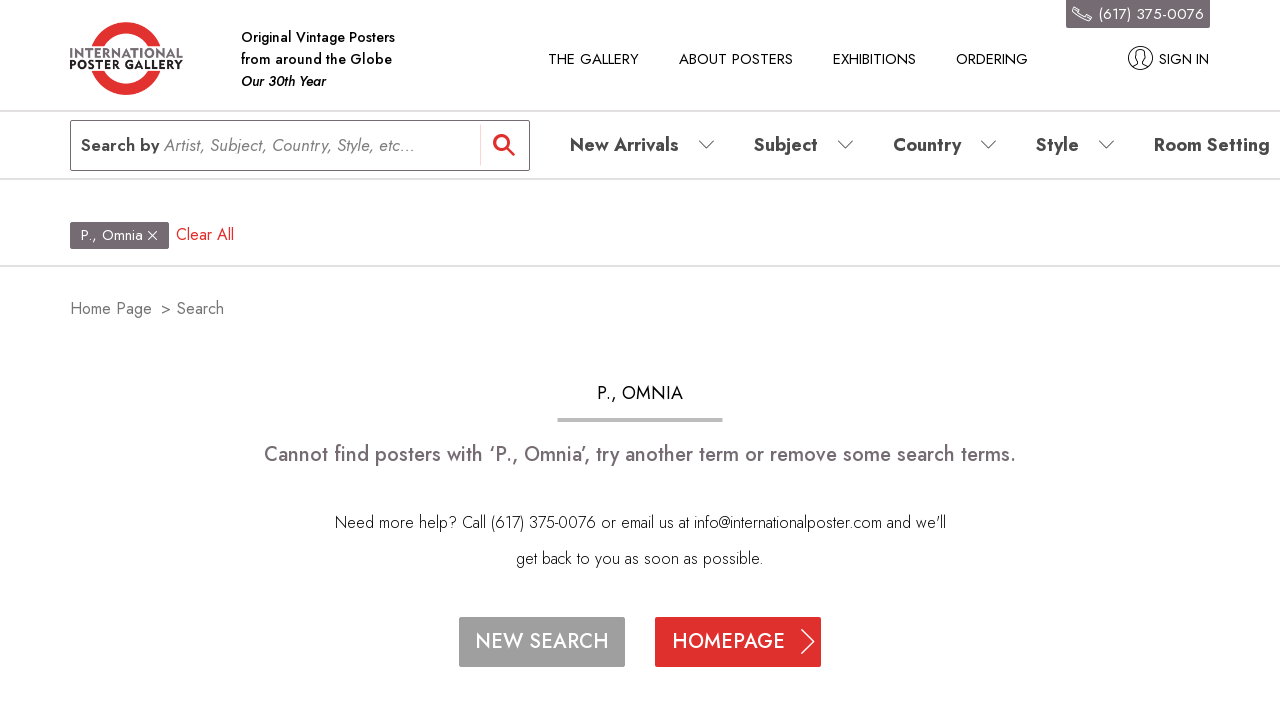

--- FILE ---
content_type: text/html; charset=utf-8
request_url: https://internationalposter.com/search/?categoryNames=P.%2C+Omnia&categories=f2ceda8a-bf46-4df3-923d-5907dd541816
body_size: 78219
content:

<!doctype html>
<html lang="en">
<!-- Facebook Pixel Code -->
<script>
!function(f,b,e,v,n,t,s)
{if(f.fbq)return;n=f.fbq=function(){n.callMethod?
n.callMethod.apply(n,arguments):n.queue.push(arguments)};
if(!f._fbq)f._fbq=n;n.push=n;n.loaded=!0;n.version='2.0';
n.queue=[];t=b.createElement(e);t.async=!0;
t.src=v;s=b.getElementsByTagName(e)[0];
s.parentNode.insertBefore(t,s)}(window, document,'script',
'https://connect.facebook.net/en_US/fbevents.js');
fbq('init', '274174917069285');
fbq('track', 'PageView');
</script>
<noscript><img height="1" width="1" style="display:none"
src="https://www.facebook.com/tr?id=274174917069285&ev=PageView&noscript=1"
/></noscript>
<!-- End Facebook Pixel Code -->
<head>
	<!-- Google Tag Manager -->
	<!-- Global site tag (gtag.js) - Google Ads: 981035275 -->
	<script async src="https://www.googletagmanager.com/gtag/js?id=AW-981035275"></script>
	<script>
	  window.dataLayer = window.dataLayer || [];
	  function gtag(){dataLayer.push(arguments);}
	  gtag('js', new Date());

	  gtag('config', 'AW-981035275');
	</script>

	<!-- Global site tag (gtag.js) - Google Analytics -->
	<script async src="https://www.googletagmanager.com/gtag/js?id=UA-2601914-3"></script>
	<script>
	  window.dataLayer = window.dataLayer || [];
	  function gtag(){dataLayer.push(arguments);}
	  gtag('js', new Date());

	  gtag('config', 'UA-2601914-3');
	</script>
	<!-- End Google Tag Manager -->

    <meta charset="utf-8">
    <meta name="viewport" content="width=device-width, initial-scale=1, maximum-scale=1, user-scalable=no">
    <link rel="apple-touch-icon" sizes="180x180" href="/favicon/apple-touch-icon.png?v=gAaJAxo3Aq">
    <link rel="icon" type="image/png" sizes="32x32" href="/favicon/favicon-32x32.png?v=gAaJAxo3Aq">
    <link rel="icon" type="image/png" sizes="16x16" href="/favicon/favicon-16x16.png?v=gAaJAxo3Aq">
    <link rel="manifest" href="/favicon/manifest.json?v=gAaJAxo3Aq">
    <link rel="mask-icon" href="/favicon/safari-pinned-tab.svg?v=gAaJAxo3Aq" color="#5bbad5">
    <link rel="shortcut icon" href="/favicon/favicon.ico?v=gAaJAxo3Aq">
	<link rel="preconnect" href="https://fonts.googleapis.com">
	<link rel="preconnect" href="https://fonts.gstatic.com" crossorigin>
	<link href="https://fonts.googleapis.com/css2?family=Jost:ital,wght@0,100;0,200;0,300;0,400;0,500;0,600;0,700;0,800;0,900;1,100;1,200;1,300;1,400;1,500;1,600;1,700;1,800;1,900&display=swap" rel="stylesheet">
    <meta name="msapplication-config" content="/favicon/browserconfig.xml?v=gAaJAxo3Aq">
    <meta name="theme-color" content="#ffffff">
    

    <title>Search for P., Omnia</title>

    <meta name="description" lang="en" content="" />
<meta name="keywords" lang="en" content="" />
<meta name="author" content="">

    
<meta property="og:url" content="https://internationalposter.com/search/" />
<meta property="og:type" content="website" />
<meta property="og:title" content="" />
<meta property="og:description" content="" />
<meta property="og:image" content="https://internationalposter.com">
<meta property="product:brand" content="International Poster Gallery">
<meta property="product:availability" content="in stock">
<meta property="product:condition" content="new">
<meta property="product:price:amount" content="">
<meta property="product:price:currency" content="USD">
<meta property="product:retailer_item_id" content="">



    <link rel="stylesheet" href="/Built/main.css?updated=20210109">

    <!--[if lt IE 9]>
        <script src="/scripts/html5shiv.js"></script>
    <![endif]-->
    <script type="text/javascript">
        window.url= "https://internationalposter.com:443";
		window.api = "https://internationalposter.com:443/umbraco/api/";
        window.userType = "guest";
        window.recaptchaSecret = "6Leacs0ZAAAAAOJaI0c-4dKiSXpueM0ZxhkLzZpv";
        window.dictionary = {};
        window.dictionary["hoverlay_modal-phone-number-validation-error-text"] = "Please insert a valid phone number with country code, e.g., +1 123 123 1234";
    </script>
	<meta name="google-site-verification" content="2TENLS8Gh40hrK4Xb1D3_460bRd-NuO9HTKleswbuyQ" />
</head>
<body>
    <!-- Google Tag Manager (noscript) -->
    <noscript>
        <iframe src="https://www.googletagmanager.com/ns.html?id=UA-2601914-3"
                height="0" width="0" style="display:none;visibility:hidden"></iframe>
    </noscript>
    <!-- End Google Tag Manager (noscript) -->
    <div id="app">
        


<!-- ClickTale Top part -->
<script type="text/javascript"> var WRInitTime = (new Date()).getTime(); </script>
<!-- ClickTale end of Top part -->



<div class="create-wrapper" data-modal="register-user" style="display: none">
    <div class="create container" style="display: none">
        <div class="create__image">
            <img class="lozad" data-src="/media/33988/FRL24142.jpg" alt="" role="presentation" />
        </div>

<form action="/search/?categoryNames=P.%2C+Omnia&amp;categories=f2ceda8a-bf46-4df3-923d-5907dd541816" class="create__form" enctype="multipart/form-data" id="createForm" method="post">            <fieldset class="create__form">
                
                <legend class="create__title">Create account</legend>

                <div class="create__form__col">
                    <!-- First Name -->
                    <div class="input-wrapper">
                        <div class="input input--small">
                            <input type="text" name="firstName" placeholder="First name" aria-label="First name" id="firstName" required />
                        </div>
                        <div class="input__validation" style="display: none">First name field is required</div>
                    </div>
                    <!-- Last Name -->
                    <div class="input-wrapper">
                        <div class="input input--small">
                            <input type="text" name="lastName" placeholder="Last name" aria-label="Last name" id="lastName" required />
                        </div>
                        <div class="input__validation" style="display: none">Last name field is required</div>
                    </div>
                </div>

                <div class="create__form__col">
                    <!-- E-mail -->
                    <div class="input-wrapper">
                        <div class="input input--small">
                            <input type="email" name="email" placeholder="E-mail" aria-label="E-mail" id="emailCreate" required />
                        </div>
                        <div class="input__validation" style="display: none">E-mail field is required</div>
                    </div>
                </div>

                <div class="create__form__col">
                    <!-- Password -->
                    <div class="input-wrapper">
                        <div class="input input--small">
                            <input type="password" name="password" placeholder="Password" aria-label="Password" id="password" required />
                        </div>
                        <div class="input__validation" style="display: none">Must have at least six characters</div>
                    </div>
                    <!-- Retype Password -->
                    <div class="input-wrapper">
                        <div class="input input--small">
                            <input type="password" name="retypePassword" placeholder="Password" aria-label="Password confirm" id="retypePassword" required />
                        </div>
                        <div class="input__validation" style="display: none">Passwords don't match</div>
                    </div>
                </div>

                <!-- Sign in Button -->
                <div class="create__form__col">
                    <button class="button button--is-red button--small" type="button" id="createSubmit">
                        <span class="button__placeholder">SIGN IN</span>
                    </button>
                </div>

                <!-- Create account info -->
                <div class="create__info">
                    Privacy is important to us. We will not sell, rent, or give your name or email address to a third party. * indicates required fields.
                </div>
            </fieldset>
            <input type="hidden" name="ReCaptchaToken" id="recaptcha_input_create" />
<input name='ufprt' type='hidden' value='[base64]' /></form>        <div class="create__close" data-dismiss="modal">
            <i class="icon-close"></i>
        </div>
    </div>
</div>
<div class="login-wrapper" data-modal="login-user" style="display: none" id="login">
    <div class="login container">
        <div class="login__image">
            
            <img class="lozad" data-src="/media/65221/aul18961.jpg" alt="" role="presentation" />
        </div>

<form action="/search/?categoryNames=P.%2C+Omnia&amp;categories=f2ceda8a-bf46-4df3-923d-5907dd541816" class="login__form" enctype="multipart/form-data" method="post">            <fieldset class="login__form">
                <!-- Title -->
                <legend class="login__title">Sign in to your account</legend>

                <!-- Username -->
                <div class="input-wrapper">
                    <div class="input input--small">
                        <input type="email" name="Email" placeholder="Email" required aria-label="Email Address" />
                    </div>
                    <div class="input__validation" style="display: none">Email field is required</div>
                </div>

                <!-- Password -->
                <div class="input-wrapper">
                    <div class="input input--small">
                        <input type="password" name="password" placeholder="Password" required aria-label="Password" />
                    </div>
                    <div class="input__validation" style="display: none">Password field is required</div>
                </div>

                <div class="login__secondary">
                    <!-- Forgot password -->
                    <a data-toggle="modal" data-target="recover-password">
                        Forgot password?
                    </a>

                    <!-- Remember me -->
                    <div class="input-checkbox">
                        <label for="login-checkbox">Remember me</label>
                        <!-- DISABLED because requires empty Label until we can fix
                                        <div class="input-checkbox__box">
                    -->
                        <input type="checkbox" name="RememberMe" id="login-checkbox">
                        <!-- DISABLED because requires empty Label until we can fix
                                            <label for="login-checkbox" aria-label="Remember me"></label>
                                        </div>
                    -->
                    </div>
                </div>
                
                <!-- Buttons -->
                <div class="login__buttons">
                    <!-- Sign in -->
                    <button class="button button--is-red button--small" type="button" id="loginSubmit">
                        <span class="button__placeholder">Sign in</span>
                    </button>

                    <!-- Create account -->
                    <div data-toggle="modal" data-target="register-user">
                        <button class="button button--invert button--small" type="button">
                            <span class="button__placeholder">Create Account</span>
                        </button>
                    </div>
                </div>
            </fieldset>
            <input type="hidden" name="ReCaptchaToken" id="recaptcha_input"/>
<input name='ufprt' type='hidden' value='[base64]' /></form>        <div class="login__close" data-dismiss="modal">
            <i class="icon-close"></i>
        </div>
    </div>
</div>


<div class="recover-wrapper" data-modal="recover-password" style="display: none">
    <div class="recover container">
        <div class="recover__image">
            <img class="lozad" data-src="/media/33988/FRL24142.jpg" alt="" role="presentation" />
        </div>

<form action="/search/?categoryNames=P.%2C+Omnia&amp;categories=f2ceda8a-bf46-4df3-923d-5907dd541816" class="recover__form" enctype="multipart/form-data" method="post">		<fieldset class="recover__form">
            

            <!-- Title -->
            <legend class="recover__title">Forgot password?</legend>

            <!-- Username -->
            <div class="input-wrapper">
                <div class="input input--small">
                    <input type="text" name="email" placeholder="Email" aria-label="Email" required />
                </div>
                <div class="input__validation" style="display: none">Username field is required</div>
            </div>

            <!-- Find password button -->
            <button class="button button--is-red button--small button--no-uppercase" type="submit">
                <span class="button__placeholder">Find password</span>
            </button>
		</fieldset>
<input name='ufprt' type='hidden' value='[base64]' /></form>        <div class="recover__close" data-dismiss="modal">
            <i class="icon-close"></i>
        </div>
    </div>
</div>
<div class="recover-success-wrapper" data-modal="recover-password-success" style="display: none">
    <div class="recover-success container">
        <div class="recover-success__image">
            <img class="lozad" data-src="/media/33988/FRL24142.jpg" alt="" role="presentation" />
        </div>

        <div class="recover-success__content">
            <!-- Icon -->
            <i class="recover-success__icon icon-success"></i>

            <!-- Title -->
            <h1 class="recover-success__title">Submission Successful!</h1>

            <!-- Username -->
            <h2 class="recover-success__subtitle">
                Please check your email for more information.
            </h2>
        </div>

        <div class="recover-success__close" data-dismiss="modal">
            <i class="icon-close"></i>
        </div>
    </div>
</div>
<div class="account-error-wrapper" data-modal="account-error" style="display: none">
    <div class="account-error container">
        <div class="account-error__image">
            <img class="lozad" data-src="/media/33988/FRL24142.jpg" alt="" role="presentation" />
        </div>

        <div class="account-error__content">

            <!-- Title -->
            <h1 class="account-error__title">To view your wishlist, please login</h1>

			<span>
                <button class="button-icon" data-toggle="modal" data-target="login-user" title="SIGN IN">SIGN IN</button>
            </span>
        </div>

        <div class="account-error__close" data-dismiss="modal">
            <i class="icon-close"></i>
        </div>
    </div>
</div>


<!-- Get if user is logged in into a variable for javascript -->
<div style="display:none">
    <input id="isUserLoggedIn" name="isUserLoggedIn" type="hidden" value="False" />
</div>

<!-- Header -->
<div class="header-wrapper" role="banner">

    <div class="header container">

        <!-- Hamburger menu -->
        <div class="header__hamburger">
            <div class="icon-hamburger">
                <i class="icon-hamburger-menu" data-event="click" data-event-category="HamburgerMenu" data-event-action="open"></i>
            </div>
        </div>

        <!-- Logo -->

        <div class="header__logo">
            <a href="/" data-event="click" data-event-category="Logo" data-event-action="click">
                <img src="/media/12766/logo.png" alt="International Poster Gallery">
            </a>
            <!-- Logo Label -->
            <p class="header__logo-label">Original Vintage Posters<br>from around the Globe<br><i>Our 30th Year</i></p>
        </div>

        <!-- Navigation -->
        <nav class="header__navigation" aria-label="Quick Links">
            <!-- Menu -->
                        <div class="header__menu header__menu--dropdown">
                            <a class="header__menu" data-event="click" data-event-category="Menu" data-event-action="open" data-event-label="The Gallery">The Gallery</a>
                            <div class="header__menu__sub-menu" style="display:none">
                                <div class="header__menu__sub-menu__dropdown">
                                        <ul class="header__menu__sub-menu__dropdown__items">
                                                        <li class="header__menu__sub-menu__dropdown__items__item"><a href="/contact-us/" title="Contact Us"
                                                                                                                      data-event="click" data-event-category="SubMenu" data-event-action="click" data-event-label="Contact Us">Contact Us</a></li>
                                                        <li class="header__menu__sub-menu__dropdown__items__item"><a href="/about-the-gallery/" title="About The Gallery"
                                                                                                                      data-event="click" data-event-category="SubMenu" data-event-action="click" data-event-label="About The Gallery">About The Gallery</a></li>
                                                        <li class="header__menu__sub-menu__dropdown__items__item"><a href="/we-buy-posters/" title="We Buy Posters"
                                                                                                                      data-event="click" data-event-category="SubMenu" data-event-action="click" data-event-label="We Buy Posters">We Buy Posters</a></li>
                                                        <li class="header__menu__sub-menu__dropdown__items__item"><a href="/gallery-tour/" title="Gallery Tour"
                                                                                                                      data-event="click" data-event-category="SubMenu" data-event-action="click" data-event-label="Gallery Tour">Gallery Tour</a></li>
                                                        <li class="header__menu__sub-menu__dropdown__items__item"><a href="/clients-homes/" target="_top" title="Client&#39;s Homes"
                                                                                                                      data-event="click" data-event-category="SubMenu" data-event-action="click" data-event-label="Client&#39;s Homes">Client&#39;s Homes</a></li>
                                                        <li class="header__menu__sub-menu__dropdown__items__item"><a href="/in-the-news/" title="In The News"
                                                                                                                      data-event="click" data-event-category="SubMenu" data-event-action="click" data-event-label="In The News">In The News</a></li>
                                                        <li class="header__menu__sub-menu__dropdown__items__item"><a href="/accessibility/" title="Accessibility"
                                                                                                                      data-event="click" data-event-category="SubMenu" data-event-action="click" data-event-label="Accessibility">Accessibility</a></li>
                                        </ul>
                                </div>
                            </div>
                        </div>
                        <div class="header__menu header__menu--dropdown">
                            <a class="header__menu" data-event="click" data-event-category="Menu" data-event-action="open" data-event-label="About Posters">About Posters</a>
                            <div class="header__menu__sub-menu" style="display:none">
                                <div class="header__menu__sub-menu__dropdown">
                                        <ul class="header__menu__sub-menu__dropdown__items">
                                                        <li class="header__menu__sub-menu__dropdown__items__item"><a href="/a-brief-history-of-the-poster/" title="Poster History"
                                                                                                                      data-event="click" data-event-category="SubMenu" data-event-action="click" data-event-label="Poster History">Poster History</a></li>
                                                        <li class="header__menu__sub-menu__dropdown__items__item"><a href="/collecting-original-vintage-posters/" title="Collecting Posters"
                                                                                                                      data-event="click" data-event-category="SubMenu" data-event-action="click" data-event-label="Collecting Posters">Collecting Posters</a></li>
                                                        <li class="header__menu__sub-menu__dropdown__items__item"><a href="/country-primers/" title="Country Primers"
                                                                                                                      data-event="click" data-event-category="SubMenu" data-event-action="click" data-event-label="Country Primers">Country Primers</a></li>
                                                        <li class="header__menu__sub-menu__dropdown__items__item"><a href="/style-primers/" title="Style Primers"
                                                                                                                      data-event="click" data-event-category="SubMenu" data-event-action="click" data-event-label="Style Primers">Style Primers</a></li>
                                                        <li class="header__menu__sub-menu__dropdown__items__item"><a href="/subject-primers/" title="Subject Primers"
                                                                                                                      data-event="click" data-event-category="SubMenu" data-event-action="click" data-event-label="Subject Primers">Subject Primers</a></li>
                                                        <li class="header__menu__sub-menu__dropdown__items__item"><a href="http://blog.internationalposter.com/" target="_blank" title="Blog"
                                                                                                                      data-event="click" data-event-category="SubMenu" data-event-action="click" data-event-label="Blog">Blog</a></li>
                                        </ul>
                                </div>
                            </div>
                        </div>
                        <a class="header__menu" href="/exhibitions/" data-event="click" data-event-category="Menu" data-event-action="click" data-event-label="Exhibitions">Exhibitions</a>
                        <a class="header__menu" href="/ordering/" data-event="click" data-event-category="Menu" data-event-action="click" data-event-label="Ordering">Ordering</a>

        </nav>

        <!-- Actions -->
        <div class="header__actions">
            <!-- Search box and icon -->
            <div class="header__search">
                <div class="input-search input-search-tablet">
                    <form action="#" onsubmit="return false;">
                        <input id="searchTablet" name="searchTablet" class="search-input-tablet" type="search" autocomplete="off" data-issearch="True" aria-label="Search (Tablet)">
                        <input type="button" style="display:none;" value="Search">
                        <span class="input-search__placeholder">Search by <em class="light-gray-search">Artist, Subject, Country, Style, etc... </em></span>
                    </form>
                    

                    <div class="input-search__icon">
                        <i class="icon-search"></i>
                    </div>
                    <!-- Search suggestions -->
                    <div class="input-search__suggestion input-search__suggestion--tablet" id="searchSuggestionTablet">
                        <!-- Render by handlebars template /search.handlebars -->
                    </div>
                </div>
            </div>

            <i class="icon-search icon-search-mobile --handheld-only"></i>

        </div>

        <!-- Search box for mobile -->
        <div class="header__search-box" style="display: none">
            <div class="header__search-box__input input-search-mobile">
                <form action="#" onsubmit="return false;">
                    <input id="searchMobile" name="searchMobile" class="input search-input-mobile" type="text" autocomplete="off" data-issearch="True" aria-label="Search (Mobile)">
                    <input type="button" style="display:none;" value="Search">
                </form>
                <span class="input-search__placeholder input-search__placeholder--mobile">Search by <em class="light-gray-search">Artist, Subject, Country, Style, etc... </em></span>
                <i class="icon-close"></i>
            </div>
            <!-- Search suggestions -->
            <div class="input-search__suggestion input-search__suggestion--mobile" id="searchSuggestionMobile">
                <!-- Render by hadnlebars template /search.handlebars -->
            </div>
        </div>
        

        <!-- Cart 
        <a class="header__cart" href="/cart" data-event="click" data-event-category="Cart" data-event-action="click" title="Your Cart">
            <i class="icon-cart">
                <span class="icon__bubble">0</span>
            </i>
        </a>
		-->
        <!-- Profile -->
        <div class="header__profile--menu">
            <a class="header__profile" data-toggle="modal" data-target="login-user" data-event="click" data-event-category="Account" data-event-action="click">
                        <i class="icon-profile"></i>
                        <span>Sign in</span>

            </a>
            <!-- Profile Submenu -->
            <div class="header__menu__sub-menu" style="display:none">
                <div class="header__menu__sub-menu__dropdown">
                    <ul class="header__menu__sub-menu__dropdown__items">
                        <li class="header__menu__sub-menu__dropdown__items__item">
                            <a href="/account" title="Account" data-event="click" data-event-category="AccountItem" data-event-action="click" data-event-label="Account">Account</a>
                        </li>
                        <li class="header__menu__sub-menu__dropdown__items__item">
                            <a href="/wishlist" title="Wishlist" data-event="click" data-event-category="AccountItem" data-event-action="click" data-event-label="Wishlist">Wishlist</a>
                        </li>
                        <li class="header__menu__sub-menu__dropdown__items__item">
<form action="/search/?categoryNames=P.%2C+Omnia&amp;categories=f2ceda8a-bf46-4df3-923d-5907dd541816" enctype="multipart/form-data" method="post">                                <input class="header__profile--logout" type="submit" value="Logout" data-event="click" data-event-category="AccountItem" data-event-action="click" data-event-label="Logout" />
<input name='ufprt' type='hidden' value='[base64]' /></form>                        </li>
                    </ul>
                </div>
            </div>
        </div>

        <!-- Phone Number -->
        <div class="header__phone">
            <img src="../../images/white-phone.svg" alt="Phone" />(617) 375-0076
            
        </div>
    </div>

    <!-- Sidebar -->
    <div class="sidebar-wrapper" style="display: none">
        <nav class="sidebar">

            <!-- Sign in -->
                    <a class="sidebar__sign-in" data-toggle="modal" data-target="login-user" data-event="click" data-event-category="Account" data-event-action="click">
                        <i class="icon-profile"></i>
                        <span>Sign in</span>
                    </a>


            <!-- List -->
            <div class="sidebar__list">
                    <div class="sidebar__menu sidebar__menu--dropdown">
                        <div class="sidebar__menu__title" data-event="click" data-event-category="BrowseMenu" data-event-action="open" data-event-label="New Arrivals">
                            <div data-title="New Arrivals" class="sidebar__menu">
                                New Arrivals
                            </div>
                            <i class="icon-arrow-down"></i>
                        </div>
                        <div class="sidebar__menu__sub-menu" style="display:none">
                            <div class="sidebar__menu__sub-menu__dropdown">
                                <ul class="sidebar__menu__sub-menu__dropdown__items">
                                </ul>
                            </div>
                        </div>
                    </div>
                    <div class="sidebar__menu sidebar__menu--dropdown">
                        <div class="sidebar__menu__title" data-event="click" data-event-category="BrowseMenu" data-event-action="open" data-event-label="Subject">
                            <div data-title="Subject" class="sidebar__menu">
                                Subject
                            </div>
                            <i class="icon-arrow-down"></i>
                        </div>
                        <div class="sidebar__menu__sub-menu" style="display:none">
                            <div class="sidebar__menu__sub-menu__dropdown">
                                <ul class="sidebar__menu__sub-menu__dropdown__items">
                                            <li class="sidebar__menu__sub-menu__dropdown__items__item">
                                                <div>
                                                    <a href="/search/?categories=9a8884e7-e827-4027-8c8c-80a5a1c14eac"
                                                        data-event="click" data-event-category="BrowseSubMenu" data-event-action="click" data-event-label="Animals &amp; Creatures">
                                                    Animals &amp; Creatures (88)</a>
                                                </div>
                                            </li>
                                            <li class="sidebar__menu__sub-menu__dropdown__items__item">
                                                <div>
                                                    <a href="/search/?categories=6beed4a4-c13f-4a0b-8fad-11d9b4834a80"
                                                        data-event="click" data-event-category="BrowseSubMenu" data-event-action="click" data-event-label="Autos, Bicycles, Cycles, Planes">
                                                    Autos, Bicycles, Cycles, Planes (57)</a>
                                                </div>
                                            </li>
                                            <li class="sidebar__menu__sub-menu__dropdown__items__item">
                                                <div>
                                                    <a href="/search/?categories=09e97d47-54f6-490c-a415-5e469a3bee48"
                                                        data-event="click" data-event-category="BrowseSubMenu" data-event-action="click" data-event-label="Circus &amp; Zoo">
                                                    Circus &amp; Zoo (17)</a>
                                                </div>
                                            </li>
                                            <li class="sidebar__menu__sub-menu__dropdown__items__item">
                                                <div>
                                                    <a href="/search/?categories=9e6a7200-e8ce-4036-a339-17eb22d6da96"
                                                        data-event="click" data-event-category="BrowseSubMenu" data-event-action="click" data-event-label="Clothing, Fashion &amp; Stores">
                                                    Clothing, Fashion &amp; Stores (78)</a>
                                                </div>
                                            </li>
                                            <li class="sidebar__menu__sub-menu__dropdown__items__item">
                                                <div>
                                                    <a href="/search/?categories=ea913ff2-3ad1-4c77-9dd1-955087f92b58"
                                                        data-event="click" data-event-category="BrowseSubMenu" data-event-action="click" data-event-label="Cosmetics &amp; Beauty">
                                                    Cosmetics &amp; Beauty (5)</a>
                                                </div>
                                            </li>
                                            <li class="sidebar__menu__sub-menu__dropdown__items__item">
                                                <div>
                                                    <a href="/search/?categories=a9e4a0c3-df16-4e45-b436-678006baa920"
                                                        data-event="click" data-event-category="BrowseSubMenu" data-event-action="click" data-event-label="Dance">
                                                    Dance (32)</a>
                                                </div>
                                            </li>
                                            <li class="sidebar__menu__sub-menu__dropdown__items__item">
                                                <div>
                                                    <a href="/search/?categories=3de85f47-cf21-4955-b3c4-66f656e491b2"
                                                        data-event="click" data-event-category="BrowseSubMenu" data-event-action="click" data-event-label="Fairs &amp; Expos">
                                                    Fairs &amp; Expos (30)</a>
                                                </div>
                                            </li>
                                            <li class="sidebar__menu__sub-menu__dropdown__items__item">
                                                <div>
                                                    <a href="/search/?categories=9cbf2acc-2855-4685-a556-27bea066f972"
                                                        data-event="click" data-event-category="BrowseSubMenu" data-event-action="click" data-event-label="Film">
                                                    Film (190)</a>
                                                </div>
                                            </li>
                                            <li>
                                                <div class="sidebar__menu__sub-menu__dropdown--sub-item" data-event="click" data-event-category="BrowseSubMenu" data-event-action="open" data-event-label="Fine Art &amp; Lit">
                                                    Fine Art &amp; Lit (327)
                                                    <i class="icon-plus"></i>
                                                </div>

                                                <ul class="sidebar__menu__sub-menu__dropdown sub-menu --no-margin" style="display:none">
                                                        <li class="">
                                                            <a href="/search/?categories=7efa8dec-76ce-4050-9afc-8ab71d6bd0a4"
                                                                data-event="click" data-event-category="BrowseSubSubMenu" data-event-action="click" data-event-label="Art &amp; Architecture">Art &amp; Architecture (259)</a>
                                                        </li>
                                                        <li class="">
                                                            <a href="/search/?categories=1b09253d-6acb-439d-b517-e7be86721b66"
                                                                data-event="click" data-event-category="BrowseSubSubMenu" data-event-action="click" data-event-label="Books &amp; Magazines">Books &amp; Magazines (71)</a>
                                                        </li>
                                                        <li class="">
                                                            <a href="/search/?categories=10ecf629-38e3-42ed-ad25-fa8ceb660e5c"
                                                                data-event="click" data-event-category="BrowseSubSubMenu" data-event-action="click" data-event-label="Exhibitions">Exhibitions (224)</a>
                                                        </li>
                                                    <li class="">
                                                        <a href="/search/?categories=34b587b6-7ab1-4f5d-b790-bbc064c8204c"
                                                           data-event="click" data-event-category="BrowseSubSubMenu" data-event-action="click" data-event-label="Fine Art &amp; Lit - See All">See All</a>
                                                    </li>
                                                </ul>
                                            </li>
                                            <li>
                                                <div class="sidebar__menu__sub-menu__dropdown--sub-item" data-event="click" data-event-category="BrowseSubMenu" data-event-action="open" data-event-label="Food &amp; Drink">
                                                    Food &amp; Drink (134)
                                                    <i class="icon-plus"></i>
                                                </div>

                                                <ul class="sidebar__menu__sub-menu__dropdown sub-menu --no-margin" style="display:none">
                                                        <li class="">
                                                            <a href="/search/?categories=b405f343-712d-4aa9-a5c0-7cc84bc20450"
                                                                data-event="click" data-event-category="BrowseSubSubMenu" data-event-action="click" data-event-label="Beverage">Beverage (113)</a>
                                                        </li>
                                                        <li class="">
                                                            <a href="/search/?categories=565d28e0-e789-4976-b9b1-4f8a155ecfff"
                                                                data-event="click" data-event-category="BrowseSubSubMenu" data-event-action="click" data-event-label="Food">Food (22)</a>
                                                        </li>
                                                    <li class="">
                                                        <a href="/search/?categories=2415f7a3-7617-4eab-87ab-ecd5af4a3cff"
                                                           data-event="click" data-event-category="BrowseSubSubMenu" data-event-action="click" data-event-label="Food &amp; Drink - See All">See All</a>
                                                    </li>
                                                </ul>
                                            </li>
                                            <li class="sidebar__menu__sub-menu__dropdown__items__item">
                                                <div>
                                                    <a href="/search/?categories=e3d19664-5d66-478a-a29b-907d3108f599"
                                                        data-event="click" data-event-category="BrowseSubMenu" data-event-action="click" data-event-label="Gift Ideas">
                                                    Gift Ideas (87)</a>
                                                </div>
                                            </li>
                                            <li class="sidebar__menu__sub-menu__dropdown__items__item">
                                                <div>
                                                    <a href="/search/?categories=e1513446-f49d-4746-817d-c5347e451b76"
                                                        data-event="click" data-event-category="BrowseSubMenu" data-event-action="click" data-event-label="Home &amp; Appliances">
                                                    Home &amp; Appliances (26)</a>
                                                </div>
                                            </li>
                                            <li class="sidebar__menu__sub-menu__dropdown__items__item">
                                                <div>
                                                    <a href="/search/?categories=30839886-df26-4aa3-a711-9890c286e4fc"
                                                        data-event="click" data-event-category="BrowseSubMenu" data-event-action="click" data-event-label="Horizontals">
                                                    Horizontals (204)</a>
                                                </div>
                                            </li>
                                            <li class="sidebar__menu__sub-menu__dropdown__items__item">
                                                <div>
                                                    <a href="/search/?categories=d0fe9383-fdd2-4ecb-95ec-320ec16ea739"
                                                        data-event="click" data-event-category="BrowseSubMenu" data-event-action="click" data-event-label="In-Store Displays">
                                                    In-Store Displays (14)</a>
                                                </div>
                                            </li>
                                            <li class="sidebar__menu__sub-menu__dropdown__items__item">
                                                <div>
                                                    <a href="/search/?categories=baa07bde-07c7-4947-a545-fb755aac9bb6"
                                                        data-event="click" data-event-category="BrowseSubMenu" data-event-action="click" data-event-label="Labels">
                                                    Labels (106)</a>
                                                </div>
                                            </li>
                                            <li class="sidebar__menu__sub-menu__dropdown__items__item">
                                                <div>
                                                    <a href="/search/?categories=cd6b85cf-e1db-4f51-856d-7953bfa58dcb"
                                                        data-event="click" data-event-category="BrowseSubMenu" data-event-action="click" data-event-label="Maitres de l&#39;Affiche">
                                                    Maitres de l&#39;Affiche (36)</a>
                                                </div>
                                            </li>
                                            <li>
                                                <div class="sidebar__menu__sub-menu__dropdown--sub-item" data-event="click" data-event-category="BrowseSubMenu" data-event-action="open" data-event-label="Music">
                                                    Music (164)
                                                    <i class="icon-plus"></i>
                                                </div>

                                                <ul class="sidebar__menu__sub-menu__dropdown sub-menu --no-margin" style="display:none">
                                                        <li class="">
                                                            <a href="/search/?categories=e27fbec6-cbab-4e13-80f8-a524ae0b4599"
                                                                data-event="click" data-event-category="BrowseSubSubMenu" data-event-action="click" data-event-label="All Music incl. Opera">All Music incl. Opera (164)</a>
                                                        </li>
                                                        <li class="">
                                                            <a href="/search/?categories=a278f612-c758-4900-a746-ca7ce8a7ffc0"
                                                                data-event="click" data-event-category="BrowseSubSubMenu" data-event-action="click" data-event-label="Rock and Roll">Rock and Roll (15)</a>
                                                        </li>
                                                    <li class="">
                                                        <a href="/search/?categories=5e6262c2-72a6-4ade-8bf7-285fa4308df7"
                                                           data-event="click" data-event-category="BrowseSubSubMenu" data-event-action="click" data-event-label="Music - See All">See All</a>
                                                    </li>
                                                </ul>
                                            </li>
                                            <li class="sidebar__menu__sub-menu__dropdown__items__item">
                                                <div>
                                                    <a href="/search/?categories=853a6f2c-1768-4000-9203-dbc83b8a2872"
                                                        data-event="click" data-event-category="BrowseSubMenu" data-event-action="click" data-event-label="Poster Books">
                                                    Poster Books (21)</a>
                                                </div>
                                            </li>
                                            <li>
                                                <div class="sidebar__menu__sub-menu__dropdown--sub-item" data-event="click" data-event-category="BrowseSubMenu" data-event-action="open" data-event-label="Public Life">
                                                    Public Life (231)
                                                    <i class="icon-plus"></i>
                                                </div>

                                                <ul class="sidebar__menu__sub-menu__dropdown sub-menu --no-margin" style="display:none">
                                                        <li class="">
                                                            <a href="/search/?categories=0a70a4b5-42fe-4b70-a738-c5b46145a556"
                                                                data-event="click" data-event-category="BrowseSubSubMenu" data-event-action="click" data-event-label="Education">Education (58)</a>
                                                        </li>
                                                        <li class="">
                                                            <a href="/search/?categories=72a069b5-d981-4390-9595-3b5dd020c42b"
                                                                data-event="click" data-event-category="BrowseSubSubMenu" data-event-action="click" data-event-label="Newspapers &amp; Media">Newspapers &amp; Media (61)</a>
                                                        </li>
                                                        <li class="">
                                                            <a href="/search/?categories=cb242c90-acd8-464b-93e4-b1311429bb7f"
                                                                data-event="click" data-event-category="BrowseSubSubMenu" data-event-action="click" data-event-label="Politics, Gov&#39;t &amp; Causes">Politics, Gov&#39;t &amp; Causes (94)</a>
                                                        </li>
                                                        <li class="">
                                                            <a href="/search/?categories=a83227b4-29a4-4657-a66c-957aaa60ebfe"
                                                                data-event="click" data-event-category="BrowseSubSubMenu" data-event-action="click" data-event-label="Religion &amp; Charity">Religion &amp; Charity (35)</a>
                                                        </li>
                                                    <li class="">
                                                        <a href="/search/?categories=5f01943d-8d79-4617-8f39-18f29e1da611"
                                                           data-event="click" data-event-category="BrowseSubSubMenu" data-event-action="click" data-event-label="Public Life - See All">See All</a>
                                                    </li>
                                                </ul>
                                            </li>
                                            <li class="sidebar__menu__sub-menu__dropdown__items__item">
                                                <div>
                                                    <a href="/search/?categories=30bf6706-c993-4e4d-a33f-825091237d55"
                                                        data-event="click" data-event-category="BrowseSubMenu" data-event-action="click" data-event-label="Ricordi Portfolio">
                                                    Ricordi Portfolio (15)</a>
                                                </div>
                                            </li>
                                            <li class="sidebar__menu__sub-menu__dropdown__items__item">
                                                <div>
                                                    <a href="/search/?categories=3a20d11a-703d-46fe-926d-1e13bfd80ab0"
                                                        data-event="click" data-event-category="BrowseSubMenu" data-event-action="click" data-event-label="Smoking">
                                                    Smoking (16)</a>
                                                </div>
                                            </li>
                                            <li>
                                                <div class="sidebar__menu__sub-menu__dropdown--sub-item" data-event="click" data-event-category="BrowseSubMenu" data-event-action="open" data-event-label="Sports">
                                                    Sports (80)
                                                    <i class="icon-plus"></i>
                                                </div>

                                                <ul class="sidebar__menu__sub-menu__dropdown sub-menu --no-margin" style="display:none">
                                                        <li class="">
                                                            <a href="/search/?categories=adeed55c-cb82-42e8-bb90-23c42d4f9028"
                                                                data-event="click" data-event-category="BrowseSubSubMenu" data-event-action="click" data-event-label="All Sports incl. Auto Racing">All Sports incl. Auto Racing (61)</a>
                                                        </li>
                                                        <li class="">
                                                            <a href="/search/?categories=1c76fe45-910a-4afd-b041-684e5db8521e"
                                                                data-event="click" data-event-category="BrowseSubSubMenu" data-event-action="click" data-event-label="Skiing &amp; Winter Sports">Skiing &amp; Winter Sports (39)</a>
                                                        </li>
                                                    <li class="">
                                                        <a href="/search/?categories=c992d460-6150-4b81-88ef-0bf8e9bd2d88"
                                                           data-event="click" data-event-category="BrowseSubSubMenu" data-event-action="click" data-event-label="Sports - See All">See All</a>
                                                    </li>
                                                </ul>
                                            </li>
                                            <li class="sidebar__menu__sub-menu__dropdown__items__item">
                                                <div>
                                                    <a href="/search/?categories=b28518fd-2d7e-4e43-9ee6-433b925ad012"
                                                        data-event="click" data-event-category="BrowseSubMenu" data-event-action="click" data-event-label="Theatre &amp; Magic">
                                                    Theatre &amp; Magic (22)</a>
                                                </div>
                                            </li>
                                            <li>
                                                <div class="sidebar__menu__sub-menu__dropdown--sub-item" data-event="click" data-event-category="BrowseSubMenu" data-event-action="open" data-event-label="Transportation">
                                                    Transportation (115)
                                                    <i class="icon-plus"></i>
                                                </div>

                                                <ul class="sidebar__menu__sub-menu__dropdown sub-menu --no-margin" style="display:none">
                                                        <li class="">
                                                            <a href="/search/?categories=9f06f230-9deb-4a76-8ae4-c15130a9e403"
                                                                data-event="click" data-event-category="BrowseSubSubMenu" data-event-action="click" data-event-label="Airlines">Airlines (45)</a>
                                                        </li>
                                                        <li class="">
                                                            <a href="/search/?categories=4f3629ec-ec84-4b33-8a01-bf67a0c74944"
                                                                data-event="click" data-event-category="BrowseSubSubMenu" data-event-action="click" data-event-label="Motor &amp; Sail Boats">Motor &amp; Sail Boats (4)</a>
                                                        </li>
                                                        <li class="">
                                                            <a href="/search/?categories=b1c65f06-8e4e-4504-8bd6-75e006d390c8"
                                                                data-event="click" data-event-category="BrowseSubSubMenu" data-event-action="click" data-event-label="Ocean Liners">Ocean Liners (34)</a>
                                                        </li>
                                                        <li class="">
                                                            <a href="/search/?categories=99dfa0fe-7145-46ac-9acf-6b1263e3dc0d"
                                                                data-event="click" data-event-category="BrowseSubSubMenu" data-event-action="click" data-event-label="Railroads">Railroads (19)</a>
                                                        </li>
                                                        <li class="">
                                                            <a href="/search/?categories=0d19b633-60f7-4ebf-9b77-48e22581fc8d"
                                                                data-event="click" data-event-category="BrowseSubSubMenu" data-event-action="click" data-event-label="Schedules &amp; Maps">Schedules &amp; Maps (21)</a>
                                                        </li>
                                                    <li class="">
                                                        <a href="/search/?categories=0c9e1fd2-0a2d-4931-b9a4-6d32bf34b2c8"
                                                           data-event="click" data-event-category="BrowseSubSubMenu" data-event-action="click" data-event-label="Transportation - See All">See All</a>
                                                    </li>
                                                </ul>
                                            </li>
                                            <li>
                                                <div class="sidebar__menu__sub-menu__dropdown--sub-item" data-event="click" data-event-category="BrowseSubMenu" data-event-action="open" data-event-label="Travel">
                                                    Travel (164)
                                                    <i class="icon-plus"></i>
                                                </div>

                                                <ul class="sidebar__menu__sub-menu__dropdown sub-menu --no-margin" style="display:none">
                                                        <li class="">
                                                            <a href="/search/?categories=bc291e3e-8a95-49ee-a2d3-090c4fff38ba"
                                                                data-event="click" data-event-category="BrowseSubSubMenu" data-event-action="click" data-event-label=" Asia"> Asia (8)</a>
                                                        </li>
                                                        <li class="">
                                                            <a href="/search/?categories=700f4c6b-41e2-4a69-9e31-faaade43d6b9"
                                                                data-event="click" data-event-category="BrowseSubSubMenu" data-event-action="click" data-event-label=" Australasia"> Australasia (3)</a>
                                                        </li>
                                                        <li class="">
                                                            <a href="/search/?categories=7a7516b2-655f-4069-aaf2-ee216a96588e"
                                                                data-event="click" data-event-category="BrowseSubSubMenu" data-event-action="click" data-event-label=" Eur:  Austria &amp; Germany"> Eur:  Austria &amp; Germany (26)</a>
                                                        </li>
                                                        <li class="">
                                                            <a href="/search/?categories=4f14bb72-be97-4d93-80c7-492ae8180573"
                                                                data-event="click" data-event-category="BrowseSubSubMenu" data-event-action="click" data-event-label=" Eur:  France &amp; Belgium"> Eur:  France &amp; Belgium (28)</a>
                                                        </li>
                                                        <li class="">
                                                            <a href="/search/?categories=9fed0ee9-b52a-4c03-9725-8f9edcda4008"
                                                                data-event="click" data-event-category="BrowseSubSubMenu" data-event-action="click" data-event-label=" Eur:  Italy, UK &amp; Spain"> Eur:  Italy, UK &amp; Spain (22)</a>
                                                        </li>
                                                        <li class="">
                                                            <a href="/search/?categories=5b78d6e7-e23e-418a-93af-45b67724832f"
                                                                data-event="click" data-event-category="BrowseSubSubMenu" data-event-action="click" data-event-label=" Eur:  Scandinavia"> Eur:  Scandinavia (3)</a>
                                                        </li>
                                                        <li class="">
                                                            <a href="/search/?categories=93fb413d-e701-46bc-b4de-ea6ebd9fc1ee"
                                                                data-event="click" data-event-category="BrowseSubSubMenu" data-event-action="click" data-event-label=" Eur:  Switzerland"> Eur:  Switzerland (24)</a>
                                                        </li>
                                                        <li class="">
                                                            <a href="/search/?categories=21baefd4-6846-405b-a39b-27d157ac1249"
                                                                data-event="click" data-event-category="BrowseSubSubMenu" data-event-action="click" data-event-label=" Eur: Other Countries"> Eur: Other Countries (8)</a>
                                                        </li>
                                                        <li class="">
                                                            <a href="/search/?categories=784745ca-cdc9-415f-9388-3fae53c45744"
                                                                data-event="click" data-event-category="BrowseSubSubMenu" data-event-action="click" data-event-label=" Latin America"> Latin America (4)</a>
                                                        </li>
                                                        <li class="">
                                                            <a href="/search/?categories=2bb39387-bbd3-4f93-93d7-60ffa1895921"
                                                                data-event="click" data-event-category="BrowseSubSubMenu" data-event-action="click" data-event-label=" USA &amp; Canada"> USA &amp; Canada (36)</a>
                                                        </li>
                                                    <li class="">
                                                        <a href="/search/?categories=a39df5dd-0a08-40e9-a1af-7016a68c09cc"
                                                           data-event="click" data-event-category="BrowseSubSubMenu" data-event-action="click" data-event-label="Travel - See All">See All</a>
                                                    </li>
                                                </ul>
                                            </li>
                                            <li>
                                                <div class="sidebar__menu__sub-menu__dropdown--sub-item" data-event="click" data-event-category="BrowseSubMenu" data-event-action="open" data-event-label="War &amp; Propaganda">
                                                    War &amp; Propaganda (162)
                                                    <i class="icon-plus"></i>
                                                </div>

                                                <ul class="sidebar__menu__sub-menu__dropdown sub-menu --no-margin" style="display:none">
                                                        <li class="">
                                                            <a href="/search/?categories=41faeb4f-61a0-4b25-ae70-d52e89997f7f"
                                                                data-event="click" data-event-category="BrowseSubSubMenu" data-event-action="click" data-event-label="Home Front">Home Front (25)</a>
                                                        </li>
                                                        <li class="">
                                                            <a href="/search/?categories=2ea6781f-f12a-49b1-8a38-b1d7e7d1c8d1"
                                                                data-event="click" data-event-category="BrowseSubSubMenu" data-event-action="click" data-event-label="Miscellaneous">Miscellaneous (5)</a>
                                                        </li>
                                                        <li class="">
                                                            <a href="/search/?categories=dde749a6-355d-4ee9-a1b3-9f5494c0e100"
                                                                data-event="click" data-event-category="BrowseSubSubMenu" data-event-action="click" data-event-label="Recruiting">Recruiting (6)</a>
                                                        </li>
                                                        <li class="">
                                                            <a href="/search/?categories=995c806a-b9ec-4cae-9edc-afe8dad76e0f"
                                                                data-event="click" data-event-category="BrowseSubSubMenu" data-event-action="click" data-event-label="Soviet">Soviet (41)</a>
                                                        </li>
                                                        <li class="">
                                                            <a href="/search/?categories=3af6a87f-ea7c-456b-bca1-c84e671b15b3"
                                                                data-event="click" data-event-category="BrowseSubSubMenu" data-event-action="click" data-event-label="War Bonds">War Bonds (34)</a>
                                                        </li>
                                                        <li class="">
                                                            <a href="/search/?categories=1c73fb74-54b3-491e-aa5d-24aefae872a9"
                                                                data-event="click" data-event-category="BrowseSubSubMenu" data-event-action="click" data-event-label="World War I">World War I (60)</a>
                                                        </li>
                                                        <li class="">
                                                            <a href="/search/?categories=eb217c30-19ca-484e-956f-4b8d88766df6"
                                                                data-event="click" data-event-category="BrowseSubSubMenu" data-event-action="click" data-event-label="World War II">World War II (80)</a>
                                                        </li>
                                                    <li class="">
                                                        <a href="/search/?categories=83d601ed-8807-4c08-a29a-c724b0d87740"
                                                           data-event="click" data-event-category="BrowseSubSubMenu" data-event-action="click" data-event-label="War &amp; Propaganda - See All">See All</a>
                                                    </li>
                                                </ul>
                                            </li>
                                            <li>
                                                <div class="sidebar__menu__sub-menu__dropdown--sub-item" data-event="click" data-event-category="BrowseSubMenu" data-event-action="open" data-event-label="Work &amp; Workers">
                                                    Work &amp; Workers (95)
                                                    <i class="icon-plus"></i>
                                                </div>

                                                <ul class="sidebar__menu__sub-menu__dropdown sub-menu --no-margin" style="display:none">
                                                        <li class="">
                                                            <a href="/search/?categories=b73fa9b5-6873-4cc6-a4a5-8973b6b33248"
                                                                data-event="click" data-event-category="BrowseSubSubMenu" data-event-action="click" data-event-label="Work Incentive">Work Incentive (19)</a>
                                                        </li>
                                                    <li class="">
                                                        <a href="/search/?categories=f6ea1d62-bcb4-47c8-ae2e-d285058d7d3c"
                                                           data-event="click" data-event-category="BrowseSubSubMenu" data-event-action="click" data-event-label="Work &amp; Workers - See All">See All</a>
                                                    </li>
                                                </ul>
                                            </li>
                                </ul>
                            </div>
                        </div>
                    </div>
                    <div class="sidebar__menu sidebar__menu--dropdown">
                        <div class="sidebar__menu__title" data-event="click" data-event-category="BrowseMenu" data-event-action="open" data-event-label="Country">
                            <div data-title="Country" class="sidebar__menu">
                                Country
                            </div>
                            <i class="icon-arrow-down"></i>
                        </div>
                        <div class="sidebar__menu__sub-menu" style="display:none">
                            <div class="sidebar__menu__sub-menu__dropdown">
                                <ul class="sidebar__menu__sub-menu__dropdown__items">
                                            <li class="sidebar__menu__sub-menu__dropdown__items__item">
                                                <div>
                                                    <a href="/search/?categories=cd38ba18-4437-4e46-a08c-186d7b719948"
                                                        data-event="click" data-event-category="BrowseSubMenu" data-event-action="click" data-event-label="Africa">
                                                    Africa (2)</a>
                                                </div>
                                            </li>
                                            <li class="sidebar__menu__sub-menu__dropdown__items__item">
                                                <div>
                                                    <a href="/search/?categories=b90b6ed2-617e-4bbc-a172-96cb09e78738"
                                                        data-event="click" data-event-category="BrowseSubMenu" data-event-action="click" data-event-label="Asia">
                                                    Asia (51)</a>
                                                </div>
                                            </li>
                                            <li class="sidebar__menu__sub-menu__dropdown__items__item">
                                                <div>
                                                    <a href="/search/?categories=1499e883-6586-45cb-b22e-e5c8de1cff25"
                                                        data-event="click" data-event-category="BrowseSubMenu" data-event-action="click" data-event-label="Australia &amp; New Zealand">
                                                    Australia &amp; New Zealand (3)</a>
                                                </div>
                                            </li>
                                            <li class="sidebar__menu__sub-menu__dropdown__items__item">
                                                <div>
                                                    <a href="/search/?categories=5e353694-c1ee-40bb-949d-428d6e5fd679"
                                                        data-event="click" data-event-category="BrowseSubMenu" data-event-action="click" data-event-label="Belgium &amp; The Netherlands">
                                                    Belgium &amp; The Netherlands (34)</a>
                                                </div>
                                            </li>
                                            <li class="sidebar__menu__sub-menu__dropdown__items__item">
                                                <div>
                                                    <a href="/search/?categories=06003a3a-6e76-4629-84ef-ff48ac6b753d"
                                                        data-event="click" data-event-category="BrowseSubMenu" data-event-action="click" data-event-label="Canada">
                                                    Canada (7)</a>
                                                </div>
                                            </li>
                                            <li class="sidebar__menu__sub-menu__dropdown__items__item">
                                                <div>
                                                    <a href="/search/?categories=d17dd2fc-7e6f-4702-a4f8-2b6cdaab8390"
                                                        data-event="click" data-event-category="BrowseSubMenu" data-event-action="click" data-event-label="Eastern Europe">
                                                    Eastern Europe (41)</a>
                                                </div>
                                            </li>
                                            <li>
                                                <div class="sidebar__menu__sub-menu__dropdown--sub-item" data-event="click" data-event-category="BrowseSubMenu" data-event-action="open" data-event-label="France">
                                                    France (319)
                                                    <i class="icon-plus"></i>
                                                </div>

                                                <ul class="sidebar__menu__sub-menu__dropdown sub-menu --no-margin" style="display:none">
                                                        <li class="">
                                                            <a href="/search/?categories=31c83cfe-a516-4595-9ac2-3544f6be234f"
                                                                data-event="click" data-event-category="BrowseSubSubMenu" data-event-action="click" data-event-label="FR - Belle Epoque &amp; WWI">FR - Belle Epoque &amp; WWI (75)</a>
                                                        </li>
                                                        <li class="">
                                                            <a href="/search/?categories=12d99b0d-9a10-462a-83fa-20ba14744496"
                                                                data-event="click" data-event-category="BrowseSubSubMenu" data-event-action="click" data-event-label="FR - Jazz Age Thru WWII">FR - Jazz Age Thru WWII (53)</a>
                                                        </li>
                                                        <li class="">
                                                            <a href="/search/?categories=dd00020c-735f-47ca-874c-6b5902ef3307"
                                                                data-event="click" data-event-category="BrowseSubSubMenu" data-event-action="click" data-event-label="FR - After WWII">FR - After WWII (191)</a>
                                                        </li>
                                                    <li class="">
                                                        <a href="/search/?categories=22d28454-e199-4343-8b31-dfeae308cf52"
                                                           data-event="click" data-event-category="BrowseSubSubMenu" data-event-action="click" data-event-label="France - See All">See All</a>
                                                    </li>
                                                </ul>
                                            </li>
                                            <li class="sidebar__menu__sub-menu__dropdown__items__item">
                                                <div>
                                                    <a href="/search/?categories=86d932ef-d871-49e8-b299-93bd3b47b198"
                                                        data-event="click" data-event-category="BrowseSubMenu" data-event-action="click" data-event-label="Germany &amp; Austria">
                                                    Germany &amp; Austria (128)</a>
                                                </div>
                                            </li>
                                            <li class="sidebar__menu__sub-menu__dropdown__items__item">
                                                <div>
                                                    <a href="/search/?categories=d58d9397-afe4-4be8-9834-b52b357e58f0"
                                                        data-event="click" data-event-category="BrowseSubMenu" data-event-action="click" data-event-label="Great Britain &amp; Ireland">
                                                    Great Britain &amp; Ireland (25)</a>
                                                </div>
                                            </li>
                                            <li>
                                                <div class="sidebar__menu__sub-menu__dropdown--sub-item" data-event="click" data-event-category="BrowseSubMenu" data-event-action="open" data-event-label="Italy">
                                                    Italy (236)
                                                    <i class="icon-plus"></i>
                                                </div>

                                                <ul class="sidebar__menu__sub-menu__dropdown sub-menu --no-margin" style="display:none">
                                                        <li class="">
                                                            <a href="/search/?categories=590d4dc5-4958-4141-a32b-12391e464437"
                                                                data-event="click" data-event-category="BrowseSubSubMenu" data-event-action="click" data-event-label="Italy - Opulent Age thru WWI">Italy - Opulent Age thru WWI (32)</a>
                                                        </li>
                                                        <li class="">
                                                            <a href="/search/?categories=47de868e-e6a0-4c20-bb93-6bf935cdab20"
                                                                data-event="click" data-event-category="BrowseSubSubMenu" data-event-action="click" data-event-label="Italy - The Fascist Era">Italy - The Fascist Era (48)</a>
                                                        </li>
                                                        <li class="">
                                                            <a href="/search/?categories=02aa37cb-a7c5-46b8-9468-6b8db526dcfb"
                                                                data-event="click" data-event-category="BrowseSubSubMenu" data-event-action="click" data-event-label="Italy - Postwar Boom">Italy - Postwar Boom (124)</a>
                                                        </li>
                                                    <li class="">
                                                        <a href="/search/?categories=b5ae5a4b-69d3-4134-b5f6-109df70f78b2"
                                                           data-event="click" data-event-category="BrowseSubSubMenu" data-event-action="click" data-event-label="Italy - See All">See All</a>
                                                    </li>
                                                </ul>
                                            </li>
                                            <li class="sidebar__menu__sub-menu__dropdown__items__item">
                                                <div>
                                                    <a href="/search/?categories=89ae9c7b-6858-4f66-9d16-25869e837021"
                                                        data-event="click" data-event-category="BrowseSubMenu" data-event-action="click" data-event-label="Latin America">
                                                    Latin America (25)</a>
                                                </div>
                                            </li>
                                            <li class="sidebar__menu__sub-menu__dropdown__items__item">
                                                <div>
                                                    <a href="/search/?categories=d8f993c0-a5d0-4f96-b76a-de4d11f9c277"
                                                        data-event="click" data-event-category="BrowseSubMenu" data-event-action="click" data-event-label="Middle East">
                                                    Middle East (1)</a>
                                                </div>
                                            </li>
                                            <li>
                                                <div class="sidebar__menu__sub-menu__dropdown--sub-item" data-event="click" data-event-category="BrowseSubMenu" data-event-action="open" data-event-label="Soviet Union">
                                                    Soviet Union (238)
                                                    <i class="icon-plus"></i>
                                                </div>

                                                <ul class="sidebar__menu__sub-menu__dropdown sub-menu --no-margin" style="display:none">
                                                        <li class="">
                                                            <a href="/search/?categories=3054bbc9-f42a-426f-bb18-af8fa0cc602d"
                                                                data-event="click" data-event-category="BrowseSubSubMenu" data-event-action="click" data-event-label="RU - Bolshevik Era">RU - Bolshevik Era (7)</a>
                                                        </li>
                                                        <li class="">
                                                            <a href="/search/?categories=c0650db4-88b2-49d9-a823-8ff5d33c212c"
                                                                data-event="click" data-event-category="BrowseSubSubMenu" data-event-action="click" data-event-label="RU - New Economic Policy (NEP)">RU - New Economic Policy (NEP) (3)</a>
                                                        </li>
                                                        <li class="">
                                                            <a href="/search/?categories=ab276b1e-1b87-43bd-914a-4780a9d0ebe6"
                                                                data-event="click" data-event-category="BrowseSubSubMenu" data-event-action="click" data-event-label="RU - WWII to Present">RU - WWII to Present (225)</a>
                                                        </li>
                                                    <li class="">
                                                        <a href="/search/?categories=103f75d2-7e55-4ff4-ad8e-2dfe78d58c9a"
                                                           data-event="click" data-event-category="BrowseSubSubMenu" data-event-action="click" data-event-label="Soviet Union - See All">See All</a>
                                                    </li>
                                                </ul>
                                            </li>
                                            <li class="sidebar__menu__sub-menu__dropdown__items__item">
                                                <div>
                                                    <a href="/search/?categories=3603c714-5b9f-4e2c-a22e-ab5ff6692c83"
                                                        data-event="click" data-event-category="BrowseSubMenu" data-event-action="click" data-event-label="Scandinavia">
                                                    Scandinavia (18)</a>
                                                </div>
                                            </li>
                                            <li class="sidebar__menu__sub-menu__dropdown__items__item">
                                                <div>
                                                    <a href="/search/?categories=bcea7010-95e9-40c1-96d7-78b2b25b0c9c"
                                                        data-event="click" data-event-category="BrowseSubMenu" data-event-action="click" data-event-label="Spain">
                                                    Spain (14)</a>
                                                </div>
                                            </li>
                                            <li>
                                                <div class="sidebar__menu__sub-menu__dropdown--sub-item" data-event="click" data-event-category="BrowseSubMenu" data-event-action="open" data-event-label="Switzerland">
                                                    Switzerland (328)
                                                    <i class="icon-plus"></i>
                                                </div>

                                                <ul class="sidebar__menu__sub-menu__dropdown sub-menu --no-margin" style="display:none">
                                                        <li class="">
                                                            <a href="/search/?categories=66fa23ba-4e1a-4a7f-bf66-8f12fa91f4bb"
                                                                data-event="click" data-event-category="BrowseSubSubMenu" data-event-action="click" data-event-label="Swiss - Early 20th Century">Swiss - Early 20th Century (33)</a>
                                                        </li>
                                                        <li class="">
                                                            <a href="/search/?categories=1678d0b3-0581-4d97-9aa5-b348189a68d0"
                                                                data-event="click" data-event-category="BrowseSubSubMenu" data-event-action="click" data-event-label="Swiss - Mid Century">Swiss - Mid Century (34)</a>
                                                        </li>
                                                        <li class="">
                                                            <a href="/search/?categories=726aa25a-0491-4180-ac57-53bec3f2c5b1"
                                                                data-event="click" data-event-category="BrowseSubSubMenu" data-event-action="click" data-event-label="Swiss - Sixties &amp; Seventies">Swiss - Sixties &amp; Seventies (97)</a>
                                                        </li>
                                                        <li class="">
                                                            <a href="/search/?categories=d10d581a-7faa-4915-9291-d8ba3c343674"
                                                                data-event="click" data-event-category="BrowseSubSubMenu" data-event-action="click" data-event-label="Swiss - Eighties to Present">Swiss - Eighties to Present (156)</a>
                                                        </li>
                                                    <li class="">
                                                        <a href="/search/?categories=ed32ca7c-66a4-4c31-bfe2-dbe9987d9088"
                                                           data-event="click" data-event-category="BrowseSubSubMenu" data-event-action="click" data-event-label="Switzerland - See All">See All</a>
                                                    </li>
                                                </ul>
                                            </li>
                                            <li>
                                                <div class="sidebar__menu__sub-menu__dropdown--sub-item" data-event="click" data-event-category="BrowseSubMenu" data-event-action="open" data-event-label="USA">
                                                    USA (278)
                                                    <i class="icon-plus"></i>
                                                </div>

                                                <ul class="sidebar__menu__sub-menu__dropdown sub-menu --no-margin" style="display:none">
                                                        <li class="">
                                                            <a href="/search/?categories=d68fbc8e-3cf0-42a9-b030-e80e3ca84604"
                                                                data-event="click" data-event-category="BrowseSubSubMenu" data-event-action="click" data-event-label="US - Turn of the Century">US - Turn of the Century (11)</a>
                                                        </li>
                                                        <li class="">
                                                            <a href="/search/?categories=f7c2cd01-c31f-46c4-97f3-2dab836347ff"
                                                                data-event="click" data-event-category="BrowseSubSubMenu" data-event-action="click" data-event-label="US - World War I">US - World War I (54)</a>
                                                        </li>
                                                        <li class="">
                                                            <a href="/search/?categories=b9b823d0-20f0-4a38-9203-13ed441db120"
                                                                data-event="click" data-event-category="BrowseSubSubMenu" data-event-action="click" data-event-label="US - Roaring &#39;20s to Present">US - Roaring &#39;20s to Present (208)</a>
                                                        </li>
                                                    <li class="">
                                                        <a href="/search/?categories=9c97e837-93fc-468e-a403-cdc07eec36cf"
                                                           data-event="click" data-event-category="BrowseSubSubMenu" data-event-action="click" data-event-label="USA - See All">See All</a>
                                                    </li>
                                                </ul>
                                            </li>
                                </ul>
                            </div>
                        </div>
                    </div>
                    <div class="sidebar__menu sidebar__menu--dropdown">
                        <div class="sidebar__menu__title" data-event="click" data-event-category="BrowseMenu" data-event-action="open" data-event-label="Style">
                            <div data-title="Style" class="sidebar__menu">
                                Style
                            </div>
                            <i class="icon-arrow-down"></i>
                        </div>
                        <div class="sidebar__menu__sub-menu" style="display:none">
                            <div class="sidebar__menu__sub-menu__dropdown">
                                <ul class="sidebar__menu__sub-menu__dropdown__items">
                                            <li class="sidebar__menu__sub-menu__dropdown__items__item">
                                                <div>
                                                    <a href="/search/?categories=548e72f4-65e7-4295-8334-97ae3eb421d4"
                                                        data-event="click" data-event-category="BrowseSubMenu" data-event-action="click" data-event-label="50s Style">
                                                    50s Style (55)</a>
                                                </div>
                                            </li>
                                            <li class="sidebar__menu__sub-menu__dropdown__items__item">
                                                <div>
                                                    <a href="/search/?categories=ce9bdd28-ea94-46d5-8563-734ca278dc91"
                                                        data-event="click" data-event-category="BrowseSubMenu" data-event-action="click" data-event-label="60s Style">
                                                    60s Style (39)</a>
                                                </div>
                                            </li>
                                            <li class="sidebar__menu__sub-menu__dropdown__items__item">
                                                <div>
                                                    <a href="/search/?categories=1ec7db57-131a-41ea-87da-d8cf363b8e7b"
                                                        data-event="click" data-event-category="BrowseSubMenu" data-event-action="click" data-event-label="Art Deco">
                                                    Art Deco (124)</a>
                                                </div>
                                            </li>
                                            <li class="sidebar__menu__sub-menu__dropdown__items__item">
                                                <div>
                                                    <a href="/search/?categories=4fa20aa2-3c26-4db2-92b9-01ddade4c095"
                                                        data-event="click" data-event-category="BrowseSubMenu" data-event-action="click" data-event-label="Art Nouveau">
                                                    Art Nouveau (141)</a>
                                                </div>
                                            </li>
                                            <li class="sidebar__menu__sub-menu__dropdown__items__item">
                                                <div>
                                                    <a href="/search/?categories=c346d220-403b-4972-a167-cebe19e18791"
                                                        data-event="click" data-event-category="BrowseSubMenu" data-event-action="click" data-event-label="Bolshevik">
                                                    Bolshevik (7)</a>
                                                </div>
                                            </li>
                                            <li class="sidebar__menu__sub-menu__dropdown__items__item">
                                                <div>
                                                    <a href="/search/?categories=6b75b561-3732-4e52-af44-416d7bf65d65"
                                                        data-event="click" data-event-category="BrowseSubMenu" data-event-action="click" data-event-label="Cappiello Style">
                                                    Cappiello Style (11)</a>
                                                </div>
                                            </li>
                                            <li class="sidebar__menu__sub-menu__dropdown__items__item">
                                                <div>
                                                    <a href="/search/?categories=e63f538e-512a-4303-8a09-01f8b7d36c28"
                                                        data-event="click" data-event-category="BrowseSubMenu" data-event-action="click" data-event-label="Constructivist">
                                                    Constructivist (13)</a>
                                                </div>
                                            </li>
                                            <li class="sidebar__menu__sub-menu__dropdown__items__item">
                                                <div>
                                                    <a href="/search/?categories=cfe7998a-dd5b-4d79-bae0-f6afe22334f3"
                                                        data-event="click" data-event-category="BrowseSubMenu" data-event-action="click" data-event-label="Futurist">
                                                    Futurist (16)</a>
                                                </div>
                                            </li>
                                            <li class="sidebar__menu__sub-menu__dropdown__items__item">
                                                <div>
                                                    <a href="/search/?categories=a802e3ab-9a48-4de1-9011-08432e582d54"
                                                        data-event="click" data-event-category="BrowseSubMenu" data-event-action="click" data-event-label="Int&#39;l Typographic Style">
                                                    Int&#39;l Typographic Style (77)</a>
                                                </div>
                                            </li>
                                            <li>
                                                <div class="sidebar__menu__sub-menu__dropdown--sub-item" data-event="click" data-event-category="BrowseSubMenu" data-event-action="open" data-event-label="Mid-Century Modern">
                                                    Mid-Century Modern (181)
                                                    <i class="icon-plus"></i>
                                                </div>

                                                <ul class="sidebar__menu__sub-menu__dropdown sub-menu --no-margin" style="display:none">
                                                        <li class="">
                                                            <a href="/search/?categories=8321e990-e2b1-4b59-a505-d2dba99c9730"
                                                                data-event="click" data-event-category="BrowseSubSubMenu" data-event-action="click" data-event-label="50s &amp; 60s Style">50s &amp; 60s Style (93)</a>
                                                        </li>
                                                        <li class="">
                                                            <a href="/search/?categories=adb7b60c-c3e4-4d35-b53c-76d5403099bc"
                                                                data-event="click" data-event-category="BrowseSubSubMenu" data-event-action="click" data-event-label="Int&#39;l Typographic Style">Int&#39;l Typographic Style (77)</a>
                                                        </li>
                                                        <li class="">
                                                            <a href="/search/?categories=9bc4b69c-7a5b-4313-9905-3e30c0352806"
                                                                data-event="click" data-event-category="BrowseSubSubMenu" data-event-action="click" data-event-label="Pop Art">Pop Art (14)</a>
                                                        </li>
                                                    <li class="">
                                                        <a href="/search/?categories=b853d2e5-33a8-468c-887c-289426fa62e8"
                                                           data-event="click" data-event-category="BrowseSubSubMenu" data-event-action="click" data-event-label="Mid-Century Modern - See All">See All</a>
                                                    </li>
                                                </ul>
                                            </li>
                                            <li class="sidebar__menu__sub-menu__dropdown__items__item">
                                                <div>
                                                    <a href="/search/?categories=6833955b-5bda-4c12-a48d-23471ad3774d"
                                                        data-event="click" data-event-category="BrowseSubMenu" data-event-action="click" data-event-label="Object Poster">
                                                    Object Poster (11)</a>
                                                </div>
                                            </li>
                                            <li class="sidebar__menu__sub-menu__dropdown__items__item">
                                                <div>
                                                    <a href="/search/?categories=5f09a5e7-6644-4a87-ac01-8e341d154a8f"
                                                        data-event="click" data-event-category="BrowseSubMenu" data-event-action="click" data-event-label="Photomontage">
                                                    Photomontage (53)</a>
                                                </div>
                                            </li>
                                            <li class="sidebar__menu__sub-menu__dropdown__items__item">
                                                <div>
                                                    <a href="/search/?categories=872202d1-4fce-4581-9cc2-7bf7d0185d68"
                                                        data-event="click" data-event-category="BrowseSubMenu" data-event-action="click" data-event-label="Pop Art">
                                                    Pop Art (14)</a>
                                                </div>
                                            </li>
                                            <li class="sidebar__menu__sub-menu__dropdown__items__item">
                                                <div>
                                                    <a href="/search/?categories=bfecd5eb-6da1-42c6-9b92-d9071df7a602"
                                                        data-event="click" data-event-category="BrowseSubMenu" data-event-action="click" data-event-label="Post Modern">
                                                    Post Modern (193)</a>
                                                </div>
                                            </li>
                                            <li class="sidebar__menu__sub-menu__dropdown__items__item">
                                                <div>
                                                    <a href="/search/?categories=59c65cdf-d773-419a-83bd-102701769f92"
                                                        data-event="click" data-event-category="BrowseSubMenu" data-event-action="click" data-event-label="Poster Style (Plakatstil)">
                                                    Poster Style (Plakatstil) (49)</a>
                                                </div>
                                            </li>
                                            <li class="sidebar__menu__sub-menu__dropdown__items__item">
                                                <div>
                                                    <a href="/search/?categories=0d7e1796-1e30-4712-93e4-7407aaee2d9a"
                                                        data-event="click" data-event-category="BrowseSubMenu" data-event-action="click" data-event-label="Psychedelic (Sixties)">
                                                    Psychedelic (Sixties) (16)</a>
                                                </div>
                                            </li>
                                            <li class="sidebar__menu__sub-menu__dropdown__items__item">
                                                <div>
                                                    <a href="/search/?categories=53c10518-807b-4f4b-8574-ab2275bafed0"
                                                        data-event="click" data-event-category="BrowseSubMenu" data-event-action="click" data-event-label="Vienna Secession">
                                                    Vienna Secession (3)</a>
                                                </div>
                                            </li>
                                </ul>
                            </div>
                        </div>
                    </div>
                    <div class="sidebar__menu sidebar__menu--dropdown">
                        <div class="sidebar__menu__title" data-event="click" data-event-category="BrowseMenu" data-event-action="open" data-event-label="Room Setting">
                            <div data-title="Room Setting" class="sidebar__menu">
                                Room Setting
                            </div>
                            <i class="icon-arrow-down"></i>
                        </div>
                        <div class="sidebar__menu__sub-menu" style="display:none">
                            <div class="sidebar__menu__sub-menu__dropdown">
                                <ul class="sidebar__menu__sub-menu__dropdown__items">
                                            <li class="sidebar__menu__sub-menu__dropdown__items__item">
                                                <div>
                                                    <a href="/search/?categories=345e0f03-1b6b-49f6-b958-7aa95c1764e7"
                                                        data-event="click" data-event-category="BrowseSubMenu" data-event-action="click" data-event-label="Bathroom">
                                                    Bathroom (10)</a>
                                                </div>
                                            </li>
                                            <li class="sidebar__menu__sub-menu__dropdown__items__item">
                                                <div>
                                                    <a href="/search/?categories=38505be0-5b0a-4da6-9214-148d4f812868"
                                                        data-event="click" data-event-category="BrowseSubMenu" data-event-action="click" data-event-label="Beach House">
                                                    Beach House (27)</a>
                                                </div>
                                            </li>
                                            <li class="sidebar__menu__sub-menu__dropdown__items__item">
                                                <div>
                                                    <a href="/search/?categories=e33ce895-3db8-415f-b47a-fdda6b2e2550"
                                                        data-event="click" data-event-category="BrowseSubMenu" data-event-action="click" data-event-label="Child&#39;s Room">
                                                    Child&#39;s Room (31)</a>
                                                </div>
                                            </li>
                                            <li class="sidebar__menu__sub-menu__dropdown__items__item">
                                                <div>
                                                    <a href="/search/?categories=07a17e69-b0a5-4d92-a90f-fbd53c38ff2c"
                                                        data-event="click" data-event-category="BrowseSubMenu" data-event-action="click" data-event-label="Hallway">
                                                    Hallway (51)</a>
                                                </div>
                                            </li>
                                            <li class="sidebar__menu__sub-menu__dropdown__items__item">
                                                <div>
                                                    <a href="/search/?categories=bf992d1b-f105-4226-a185-a7952a92ed30"
                                                        data-event="click" data-event-category="BrowseSubMenu" data-event-action="click" data-event-label="Kitchen">
                                                    Kitchen (41)</a>
                                                </div>
                                            </li>
                                            <li class="sidebar__menu__sub-menu__dropdown__items__item">
                                                <div>
                                                    <a href="/search/?categories=cb03199d-4179-4740-a181-e16ec01bb179"
                                                        data-event="click" data-event-category="BrowseSubMenu" data-event-action="click" data-event-label="Office">
                                                    Office (47)</a>
                                                </div>
                                            </li>
                                            <li class="sidebar__menu__sub-menu__dropdown__items__item">
                                                <div>
                                                    <a href="/search/?categories=0a4c1e27-0f5a-43ef-a21a-bc47a7f74afc"
                                                        data-event="click" data-event-category="BrowseSubMenu" data-event-action="click" data-event-label="Ski Chalet">
                                                    Ski Chalet (27)</a>
                                                </div>
                                            </li>
                                </ul>
                            </div>
                        </div>
                    </div>

                <div class="sidebar__menu sidebar__menu--dropdown">
                    <div class="sidebar__menu__title" data-event="click" data-event-category="BrowseMenu" data-event-action="open" data-event-label="More">
                        <div data-title="More" class="sidebar__menu">
                            More
                        </div>
                        <i class="icon-arrow-down"></i>
                    </div>
                    <div class="sidebar__menu__sub-menu" style="display:none">
                        <div class="sidebar__menu__sub-menu__dropdown">
                            <ul class="sidebar__menu__sub-menu__dropdown__items">
                                    <li data-event="click" data-event-category="BrowseSubMenu" data-event-action="open" data-event-label="Size / Orientation">
                                        <div class="sidebar__menu__sub-menu__dropdown--sub-item">
                                            Size / Orientation
                                            <i class="icon-plus"></i>
                                        </div>
                                        <ul class="sidebar__menu__sub-menu__dropdown sub-menu --no-margin" style="display:none">
                                                <li class="">
                                                    <a href="/search/?categories=ae3658da-7edd-4850-b9a9-60ea900ad910"
                                                        data-event="click" data-event-category="BrowseSubSubMenu" data-event-action="click" data-event-label="Small - max 24 in (64 cm)">
                                                    Small - max 24 in (64 cm) (461)
                                                    </a>
                                                </li>
                                                <li class="">
                                                    <a href="/search/?categories=73e15347-1007-4fb3-bcf1-dc10e64ddf2f"
                                                        data-event="click" data-event-category="BrowseSubSubMenu" data-event-action="click" data-event-label="Medium - max 44 in (112 cm)">
                                                    Medium - max 44 in (112 cm) (735)
                                                    </a>
                                                </li>
                                                <li class="">
                                                    <a href="/search/?categories=9bd400c0-5b6e-4efd-8794-8f0d605f9823"
                                                        data-event="click" data-event-category="BrowseSubSubMenu" data-event-action="click" data-event-label="Med/Large - max 51 in (130 cm)">
                                                    Med/Large - max 51 in (130 cm) (338)
                                                    </a>
                                                </li>
                                                <li class="">
                                                    <a href="/search/?categories=fb2b8b0c-07ea-460a-9cd1-ca669aa650bc"
                                                        data-event="click" data-event-category="BrowseSubSubMenu" data-event-action="click" data-event-label="Large - max 64 in (163 cm)">
                                                    Large - max 64 in (163 cm) (126)
                                                    </a>
                                                </li>
                                                <li class="">
                                                    <a href="/search/?categories=48e1765e-3b98-41a2-babc-3cad4d9e2605"
                                                        data-event="click" data-event-category="BrowseSubSubMenu" data-event-action="click" data-event-label="Oversize &gt; 64 in (163 cm)">
                                                    Oversize &gt; 64 in (163 cm) (96)
                                                    </a>
                                                </li>
                                                <li class="">
                                                    <a href="/search/?categories=14fa8c90-ebbd-4bcd-8b16-94700757a505"
                                                        data-event="click" data-event-category="BrowseSubSubMenu" data-event-action="click" data-event-label="Horizontal">
                                                    Horizontal (245)
                                                    </a>
                                                </li>
                                        </ul>
                                    </li>
                                    <li data-event="click" data-event-category="BrowseSubMenu" data-event-action="open" data-event-label="Price Range">
                                        <div class="sidebar__menu__sub-menu__dropdown--sub-item">
                                            Price Range
                                            <i class="icon-plus"></i>
                                        </div>
                                        <ul class="sidebar__menu__sub-menu__dropdown sub-menu --no-margin" style="display:none">
                                                <li class="">
                                                    <a href="/search/?categories=6ed40b47-ee8d-43bb-99d6-15b1b5c7182d"
                                                        data-event="click" data-event-category="BrowseSubSubMenu" data-event-action="click" data-event-label="$100 and under">
                                                    $100 and under (408)
                                                    </a>
                                                </li>
                                                <li class="">
                                                    <a href="/search/?categories=4d38b5f1-b711-4e87-82d8-70b5fea657c4"
                                                        data-event="click" data-event-category="BrowseSubSubMenu" data-event-action="click" data-event-label="$101 to $250">
                                                    $101 to $250 (429)
                                                    </a>
                                                </li>
                                                <li class="">
                                                    <a href="/search/?categories=017a4d24-2b72-43c2-88a5-30a9c8fb0342"
                                                        data-event="click" data-event-category="BrowseSubSubMenu" data-event-action="click" data-event-label="$251 to $500">
                                                    $251 to $500 (467)
                                                    </a>
                                                </li>
                                                <li class="">
                                                    <a href="/search/?categories=139de9f4-988a-456e-8e0c-ac765d302b10"
                                                        data-event="click" data-event-category="BrowseSubSubMenu" data-event-action="click" data-event-label="$501 to $1,000">
                                                    $501 to $1,000 (229)
                                                    </a>
                                                </li>
                                                <li class="">
                                                    <a href="/search/?categories=f29042ca-c8dc-40e2-ade9-5960730940c3"
                                                        data-event="click" data-event-category="BrowseSubSubMenu" data-event-action="click" data-event-label="$1,001 to $2,400">
                                                    $1,001 to $2,400 (133)
                                                    </a>
                                                </li>
                                                <li class="">
                                                    <a href="/search/?categories=a8fe0828-63fc-4255-ad40-44d9832dae6b"
                                                        data-event="click" data-event-category="BrowseSubSubMenu" data-event-action="click" data-event-label="$2,401 to $3,200">
                                                    $2,401 to $3,200 (15)
                                                    </a>
                                                </li>
                                                <li class="">
                                                    <a href="/search/?categories=a97bffcd-bcc8-4693-a3a8-292f930ce8f0"
                                                        data-event="click" data-event-category="BrowseSubSubMenu" data-event-action="click" data-event-label="$3,201 to $6,000">
                                                    $3,201 to $6,000 (49)
                                                    </a>
                                                </li>
                                                <li class="">
                                                    <a href="/search/?categories=10558fe4-6584-417e-afda-72510e58a92c"
                                                        data-event="click" data-event-category="BrowseSubSubMenu" data-event-action="click" data-event-label="$6,001 to $10,000">
                                                    $6,001 to $10,000 (6)
                                                    </a>
                                                </li>
                                                <li class="">
                                                    <a href="/search/?categories=91a7796c-39d1-4a91-8825-0dd7a3ad7555"
                                                        data-event="click" data-event-category="BrowseSubSubMenu" data-event-action="click" data-event-label="over $10,000">
                                                    over $10,000 (21)
                                                    </a>
                                                </li>
                                        </ul>
                                    </li>
                                    <li data-event="click" data-event-category="BrowseSubMenu" data-event-action="open" data-event-label="Artist">
                                        <div class="sidebar__menu__sub-menu__dropdown--sub-item">
                                            Artist
                                            <i class="icon-plus"></i>
                                        </div>
                                        <ul class="sidebar__menu__sub-menu__dropdown sub-menu --no-margin" style="display:none">
                                                <li class="">
                                                    <a href="/search/?categories=1991c63e-424d-450e-9d79-1c6720bbc5a2"
                                                        data-event="click" data-event-category="BrowseSubSubMenu" data-event-action="click" data-event-label="A">
                                                    A (548)
                                                    </a>
                                                </li>
                                                <li class="">
                                                    <a href="/search/?categories=931eb3f7-25da-472f-9711-95f2bfd34e5b"
                                                        data-event="click" data-event-category="BrowseSubSubMenu" data-event-action="click" data-event-label="B">
                                                    B (122)
                                                    </a>
                                                </li>
                                                <li class="">
                                                    <a href="/search/?categories=259cdfb3-9d5a-4ea0-a6a1-1ff466368c1f"
                                                        data-event="click" data-event-category="BrowseSubSubMenu" data-event-action="click" data-event-label="C">
                                                    C (66)
                                                    </a>
                                                </li>
                                                <li class="">
                                                    <a href="/search/?categories=d7008d2a-7176-4ac4-a92b-08860ff20d4f"
                                                        data-event="click" data-event-category="BrowseSubSubMenu" data-event-action="click" data-event-label="D">
                                                    D (76)
                                                    </a>
                                                </li>
                                                <li class="">
                                                    <a href="/search/?categories=76436003-16c2-42c7-83b2-67340025af8c"
                                                        data-event="click" data-event-category="BrowseSubSubMenu" data-event-action="click" data-event-label="E">
                                                    E (26)
                                                    </a>
                                                </li>
                                                <li class="">
                                                    <a href="/search/?categories=e3a6fd26-2db1-47b8-bff9-d7939aeccb7a"
                                                        data-event="click" data-event-category="BrowseSubSubMenu" data-event-action="click" data-event-label="F">
                                                    F (25)
                                                    </a>
                                                </li>
                                                <li class="">
                                                    <a href="/search/?categories=5c802ffb-cb32-443a-8b76-11fa37442f03"
                                                        data-event="click" data-event-category="BrowseSubSubMenu" data-event-action="click" data-event-label="G">
                                                    G (60)
                                                    </a>
                                                </li>
                                                <li class="">
                                                    <a href="/search/?categories=dd48205a-4721-477c-8343-0fb1144a3749"
                                                        data-event="click" data-event-category="BrowseSubSubMenu" data-event-action="click" data-event-label="H">
                                                    H (82)
                                                    </a>
                                                </li>
                                                <li class="">
                                                    <a href="/search/?categories=6182aa0d-6a73-426d-9cae-90150bf4e973"
                                                        data-event="click" data-event-category="BrowseSubSubMenu" data-event-action="click" data-event-label="I">
                                                    I (20)
                                                    </a>
                                                </li>
                                                <li class="">
                                                    <a href="/search/?categories=fc729a33-e923-4fac-ad0f-1e13901ee63f"
                                                        data-event="click" data-event-category="BrowseSubSubMenu" data-event-action="click" data-event-label="J">
                                                    J (27)
                                                    </a>
                                                </li>
                                                <li class="">
                                                    <a href="/search/?categories=19e61523-66f5-4f5d-b6e8-98cb72d04f47"
                                                        data-event="click" data-event-category="BrowseSubSubMenu" data-event-action="click" data-event-label="K">
                                                    K (42)
                                                    </a>
                                                </li>
                                                <li class="">
                                                    <a href="/search/?categories=19cc5237-aca1-459f-bf54-fe7518cd500b"
                                                        data-event="click" data-event-category="BrowseSubSubMenu" data-event-action="click" data-event-label="L">
                                                    L (78)
                                                    </a>
                                                </li>
                                                <li class="">
                                                    <a href="/search/?categories=aa6de366-7a8b-4bdf-934f-543391a321f7"
                                                        data-event="click" data-event-category="BrowseSubSubMenu" data-event-action="click" data-event-label="M">
                                                    M (141)
                                                    </a>
                                                </li>
                                                <li class="">
                                                    <a href="/search/?categories=3ef1a62f-e3bd-49fd-9349-65a46d03e1e2"
                                                        data-event="click" data-event-category="BrowseSubSubMenu" data-event-action="click" data-event-label="N">
                                                    N (31)
                                                    </a>
                                                </li>
                                                <li class="">
                                                    <a href="/search/?categories=8e50a54c-9fd7-4710-bee4-ea8a6a9fc7df"
                                                        data-event="click" data-event-category="BrowseSubSubMenu" data-event-action="click" data-event-label="O">
                                                    O (25)
                                                    </a>
                                                </li>
                                                <li class="">
                                                    <a href="/search/?categories=60f79d4a-c830-4c79-ab6e-3f38f3e27072"
                                                        data-event="click" data-event-category="BrowseSubSubMenu" data-event-action="click" data-event-label="P">
                                                    P (54)
                                                    </a>
                                                </li>
                                                <li class="">
                                                    <a href="/search/?categories=61dbd4e6-612d-4d3c-bf32-e30a7044f094"
                                                        data-event="click" data-event-category="BrowseSubSubMenu" data-event-action="click" data-event-label="Q">
                                                    Q (1)
                                                    </a>
                                                </li>
                                                <li class="">
                                                    <a href="/search/?categories=53e8c251-dc44-4918-b9dd-d72789f97045"
                                                        data-event="click" data-event-category="BrowseSubSubMenu" data-event-action="click" data-event-label="R">
                                                    R (71)
                                                    </a>
                                                </li>
                                                <li class="">
                                                    <a href="/search/?categories=4f54a397-943b-4cfe-8a07-b9e7e7514a57"
                                                        data-event="click" data-event-category="BrowseSubSubMenu" data-event-action="click" data-event-label="S">
                                                    S (111)
                                                    </a>
                                                </li>
                                                <li class="">
                                                    <a href="/search/?categories=6b4cc954-d546-4055-ba36-1953716f0611"
                                                        data-event="click" data-event-category="BrowseSubSubMenu" data-event-action="click" data-event-label="T">
                                                    T (64)
                                                    </a>
                                                </li>
                                                <li class="">
                                                    <a href="/search/?categories=5dbffe98-2cd6-4187-b1b9-fc0e8dcee707"
                                                        data-event="click" data-event-category="BrowseSubSubMenu" data-event-action="click" data-event-label="U">
                                                    U (7)
                                                    </a>
                                                </li>
                                                <li class="">
                                                    <a href="/search/?categories=6d395648-da2c-4be4-ad97-798348772130"
                                                        data-event="click" data-event-category="BrowseSubSubMenu" data-event-action="click" data-event-label="V">
                                                    V (41)
                                                    </a>
                                                </li>
                                                <li class="">
                                                    <a href="/search/?categories=c042aa0f-a4a7-42b8-aa8b-3e371c2a296c"
                                                        data-event="click" data-event-category="BrowseSubSubMenu" data-event-action="click" data-event-label="W">
                                                    W (24)
                                                    </a>
                                                </li>
                                                <li class="">
                                                    <a href="/search/?categories=8e87ca9c-4e4c-453a-8522-77f19f8bc2b4"
                                                        data-event="click" data-event-category="BrowseSubSubMenu" data-event-action="click" data-event-label="X">
                                                    X (1)
                                                    </a>
                                                </li>
                                                <li class="">
                                                    <a href="/search/?categories=2dcebdd1-63e2-49f8-b9d0-b57804c46efe"
                                                        data-event="click" data-event-category="BrowseSubSubMenu" data-event-action="click" data-event-label="Y">
                                                    Y (5)
                                                    </a>
                                                </li>
                                                <li class="">
                                                    <a href="/search/?categories=6c438381-5b9b-4409-88cb-edf427be94fe"
                                                        data-event="click" data-event-category="BrowseSubSubMenu" data-event-action="click" data-event-label="Z">
                                                    Z (7)
                                                    </a>
                                                </li>
                                        </ul>
                                    </li>
                                    <li data-event="click" data-event-category="BrowseSubMenu" data-event-action="open" data-event-label="Decade / Era">
                                        <div class="sidebar__menu__sub-menu__dropdown--sub-item">
                                            Decade / Era
                                            <i class="icon-plus"></i>
                                        </div>
                                        <ul class="sidebar__menu__sub-menu__dropdown sub-menu --no-margin" style="display:none">
                                                <li class="">
                                                    <a href="/search/?categories=6d6439d0-43a8-4849-8160-734133d52826"
                                                        data-event="click" data-event-category="BrowseSubSubMenu" data-event-action="click" data-event-label="Pre-1900s">
                                                    Pre-1900s (50)
                                                    </a>
                                                </li>
                                                <li class="">
                                                    <a href="/search/?categories=3f3861f7-3395-4a3a-aaef-739815d702ae"
                                                        data-event="click" data-event-category="BrowseSubSubMenu" data-event-action="click" data-event-label="1900s">
                                                    1900s (31)
                                                    </a>
                                                </li>
                                                <li class="">
                                                    <a href="/search/?categories=2a55e241-ad57-4922-adc6-3d7a8ae4100f"
                                                        data-event="click" data-event-category="BrowseSubSubMenu" data-event-action="click" data-event-label="1910s">
                                                    1910s (121)
                                                    </a>
                                                </li>
                                                <li class="">
                                                    <a href="/search/?categories=43cfe260-bf2e-49cd-b181-ba2623b5993d"
                                                        data-event="click" data-event-category="BrowseSubSubMenu" data-event-action="click" data-event-label="1920s">
                                                    1920s (126)
                                                    </a>
                                                </li>
                                                <li class="">
                                                    <a href="/search/?categories=587c18f6-6d4f-4403-91c4-e6ebb10516d5"
                                                        data-event="click" data-event-category="BrowseSubSubMenu" data-event-action="click" data-event-label="1930s">
                                                    1930s (176)
                                                    </a>
                                                </li>
                                                <li class="">
                                                    <a href="/search/?categories=8ceb15b3-67e0-40d1-a2c2-c59f0b746dc0"
                                                        data-event="click" data-event-category="BrowseSubSubMenu" data-event-action="click" data-event-label="1940s">
                                                    1940s (129)
                                                    </a>
                                                </li>
                                                <li class="">
                                                    <a href="/search/?categories=49e34324-1b6f-44ea-bcf0-20df412dda32"
                                                        data-event="click" data-event-category="BrowseSubSubMenu" data-event-action="click" data-event-label="1950s">
                                                    1950s (162)
                                                    </a>
                                                </li>
                                                <li class="">
                                                    <a href="/search/?categories=69286df7-9f28-4a66-9538-d1d59c9d4109"
                                                        data-event="click" data-event-category="BrowseSubSubMenu" data-event-action="click" data-event-label="1960s">
                                                    1960s (220)
                                                    </a>
                                                </li>
                                                <li class="">
                                                    <a href="/search/?categories=c36fb75b-ff1d-400b-9b74-35e31414f172"
                                                        data-event="click" data-event-category="BrowseSubSubMenu" data-event-action="click" data-event-label="1970s">
                                                    1970s (210)
                                                    </a>
                                                </li>
                                                <li class="">
                                                    <a href="/search/?categories=83b5d79b-947f-4a34-b59a-ff3a0e8519cb"
                                                        data-event="click" data-event-category="BrowseSubSubMenu" data-event-action="click" data-event-label="1980s">
                                                    1980s (311)
                                                    </a>
                                                </li>
                                                <li class="">
                                                    <a href="/search/?categories=02049f2a-32a1-4bfc-b390-0e39694ee5c2"
                                                        data-event="click" data-event-category="BrowseSubSubMenu" data-event-action="click" data-event-label="1990s">
                                                    1990s (185)
                                                    </a>
                                                </li>
                                                <li class="">
                                                    <a href="/search/?categories=a04f3990-b61b-4151-833f-07b96ede5b9b"
                                                        data-event="click" data-event-category="BrowseSubSubMenu" data-event-action="click" data-event-label="2000s">
                                                    2000s (28)
                                                    </a>
                                                </li>
                                                <li class="">
                                                    <a href="/search/?categories=aa358775-0add-44c0-9d6c-d3ed8ce63c3d"
                                                        data-event="click" data-event-category="BrowseSubSubMenu" data-event-action="click" data-event-label="2010s">
                                                    2010s (8)
                                                    </a>
                                                </li>
                                        </ul>
                                    </li>
                                    <li data-event="click" data-event-category="BrowseSubMenu" data-event-action="open" data-event-label="Color">
                                        <div class="sidebar__menu__sub-menu__dropdown--sub-item">
                                            Color
                                            <i class="icon-plus"></i>
                                        </div>
                                        <ul class="sidebar__menu__sub-menu__dropdown sub-menu --no-margin" style="display:none">
                                                <li class="">
                                                    <a href="/search/?categories=39b5b4f4-5818-411f-bde2-07aba904a236"
                                                        data-event="click" data-event-category="BrowseSubSubMenu" data-event-action="click" data-event-label="White">
                                                    White (614)
                                                    </a>
                                                </li>
                                                <li class="">
                                                    <a href="/search/?categories=7f2d5db4-a63a-4fa2-92e2-f98be7bd6a52"
                                                        data-event="click" data-event-category="BrowseSubSubMenu" data-event-action="click" data-event-label="Gray">
                                                    Gray (132)
                                                    </a>
                                                </li>
                                                <li class="">
                                                    <a href="/search/?categories=fe3f412b-74e5-4d49-8bb8-9b53f7490551"
                                                        data-event="click" data-event-category="BrowseSubSubMenu" data-event-action="click" data-event-label="Turquoise">
                                                    Turquoise (4)
                                                    </a>
                                                </li>
                                                <li class="">
                                                    <a href="/search/?categories=39133e9d-51cc-4e0a-961a-30e2bf56beee"
                                                        data-event="click" data-event-category="BrowseSubSubMenu" data-event-action="click" data-event-label="Orange">
                                                    Orange (173)
                                                    </a>
                                                </li>
                                                <li class="">
                                                    <a href="/search/?categories=7d6f2cb4-9a0c-4117-b364-72cc9dce4557"
                                                        data-event="click" data-event-category="BrowseSubSubMenu" data-event-action="click" data-event-label="Black">
                                                    Black (699)
                                                    </a>
                                                </li>
                                                <li class="">
                                                    <a href="/search/?categories=461700a6-cdf3-4976-80c5-900cccdf6df4"
                                                        data-event="click" data-event-category="BrowseSubSubMenu" data-event-action="click" data-event-label="Brown">
                                                    Brown (325)
                                                    </a>
                                                </li>
                                                <li class="">
                                                    <a href="/search/?categories=104912b1-6a84-4b08-812a-144c915ab538"
                                                        data-event="click" data-event-category="BrowseSubSubMenu" data-event-action="click" data-event-label="Yellow">
                                                    Yellow (492)
                                                    </a>
                                                </li>
                                                <li class="">
                                                    <a href="/search/?categories=3a1cce4e-d261-4ea0-8e16-8706d619c66f"
                                                        data-event="click" data-event-category="BrowseSubSubMenu" data-event-action="click" data-event-label="Green">
                                                    Green (469)
                                                    </a>
                                                </li>
                                                <li class="">
                                                    <a href="/search/?categories=6912a554-72c4-405c-bec6-fc05d048e107"
                                                        data-event="click" data-event-category="BrowseSubSubMenu" data-event-action="click" data-event-label="Blue">
                                                    Blue (775)
                                                    </a>
                                                </li>
                                                <li class="">
                                                    <a href="/search/?categories=0b52b7c1-7aa0-4c5a-9028-fe6428a8d6a0"
                                                        data-event="click" data-event-category="BrowseSubSubMenu" data-event-action="click" data-event-label="Red">
                                                    Red (900)
                                                    </a>
                                                </li>
                                                <li class="">
                                                    <a href="/search/?categories=358d13c7-9fd0-497e-85f5-6384a063b711"
                                                        data-event="click" data-event-category="BrowseSubSubMenu" data-event-action="click" data-event-label="Purple">
                                                    Purple (90)
                                                    </a>
                                                </li>
                                                <li class="">
                                                    <a href="/search/?categories=f6aa195a-22d5-4498-807a-c1ecbc6294c4"
                                                        data-event="click" data-event-category="BrowseSubSubMenu" data-event-action="click" data-event-label="Pink">
                                                    Pink (131)
                                                    </a>
                                                </li>
                                                <li class="">
                                                    <a href="/search/?categories=cee18e61-7b54-48dc-8517-09fd9fcee91d"
                                                        data-event="click" data-event-category="BrowseSubSubMenu" data-event-action="click" data-event-label="Gold">
                                                    Gold (69)
                                                    </a>
                                                </li>
                                                <li class="">
                                                    <a href="/search/?categories=03da18f1-fe99-4e48-b161-3b24329ce35a"
                                                        data-event="click" data-event-category="BrowseSubSubMenu" data-event-action="click" data-event-label="Silver">
                                                    Silver (17)
                                                    </a>
                                                </li>
                                                <li class="">
                                                    <a href="/search/?categories=9917a7f4-c7fe-494a-a91b-1186cfa082d2"
                                                        data-event="click" data-event-category="BrowseSubSubMenu" data-event-action="click" data-event-label="Fuschia">
                                                    Fuschia (4)
                                                    </a>
                                                </li>
                                                <li class="">
                                                    <a href="/search/?categories=ca805249-98ea-4e31-9cd5-db0b38d228ff"
                                                        data-event="click" data-event-category="BrowseSubSubMenu" data-event-action="click" data-event-label="Beige">
                                                    Beige (52)
                                                    </a>
                                                </li>
                                                <li class="">
                                                    <a href="/search/?categories=d61a3318-7499-4d41-92c8-f52ffa8b8583"
                                                        data-event="click" data-event-category="BrowseSubSubMenu" data-event-action="click" data-event-label="Neon">
                                                    Neon (6)
                                                    </a>
                                                </li>
                                        </ul>
                                    </li>
                                    <li data-event="click" data-event-category="BrowseSubMenu" data-event-action="open" data-event-label="Room Setting">
                                        <div class="sidebar__menu__sub-menu__dropdown--sub-item">
                                            Room Setting
                                            <i class="icon-plus"></i>
                                        </div>
                                        <ul class="sidebar__menu__sub-menu__dropdown sub-menu --no-margin" style="display:none">
                                                <li class="">
                                                    <a href="/search/?categories=345e0f03-1b6b-49f6-b958-7aa95c1764e7"
                                                        data-event="click" data-event-category="BrowseSubSubMenu" data-event-action="click" data-event-label="Bathroom">
                                                    Bathroom (10)
                                                    </a>
                                                </li>
                                                <li class="">
                                                    <a href="/search/?categories=38505be0-5b0a-4da6-9214-148d4f812868"
                                                        data-event="click" data-event-category="BrowseSubSubMenu" data-event-action="click" data-event-label="Beach House">
                                                    Beach House (27)
                                                    </a>
                                                </li>
                                                <li class="">
                                                    <a href="/search/?categories=e33ce895-3db8-415f-b47a-fdda6b2e2550"
                                                        data-event="click" data-event-category="BrowseSubSubMenu" data-event-action="click" data-event-label="Child&#39;s Room">
                                                    Child&#39;s Room (31)
                                                    </a>
                                                </li>
                                                <li class="">
                                                    <a href="/search/?categories=07a17e69-b0a5-4d92-a90f-fbd53c38ff2c"
                                                        data-event="click" data-event-category="BrowseSubSubMenu" data-event-action="click" data-event-label="Hallway">
                                                    Hallway (51)
                                                    </a>
                                                </li>
                                                <li class="">
                                                    <a href="/search/?categories=bf992d1b-f105-4226-a185-a7952a92ed30"
                                                        data-event="click" data-event-category="BrowseSubSubMenu" data-event-action="click" data-event-label="Kitchen">
                                                    Kitchen (41)
                                                    </a>
                                                </li>
                                                <li class="">
                                                    <a href="/search/?categories=cb03199d-4179-4740-a181-e16ec01bb179"
                                                        data-event="click" data-event-category="BrowseSubSubMenu" data-event-action="click" data-event-label="Office">
                                                    Office (47)
                                                    </a>
                                                </li>
                                                <li class="">
                                                    <a href="/search/?categories=0a4c1e27-0f5a-43ef-a21a-bc47a7f74afc"
                                                        data-event="click" data-event-category="BrowseSubSubMenu" data-event-action="click" data-event-label="Ski Chalet">
                                                    Ski Chalet (27)
                                                    </a>
                                                </li>
                                        </ul>
                                    </li>
                                <li>
                                    <div>
                                        <a href="/search?all=true&sort=acquisitionDate%20asc&"
                                             data-event="click" data-event-category="BrowseSubMenu" data-event-action="click" data-event-label="See All">
                                            See All
                                        </a>
                                    </div>
                                </li>
                            </ul>
                        </div>
                    </div>
                </div>
            </div>

            <!-- Sub-list -->
            <div class="sidebar__sub-list">
                <!-- Menu -->
                            <div class="sidebar__menu sidebar__menu--dropdown" >
                                <div class="sidebar__menu__title" data-event="click" data-event-category="Menu" data-event-action="open" data-event-label="The Gallery">
                                    <a class="sidebar__menu">The Gallery</a>
                                    <i class="icon-arrow-down"></i>
                                </div>
                                <div class="sidebar__menu__sub-menu" style="display:none">
                                    <div class="sidebar__menu__sub-menu__dropdown">
                                            <ul class="sidebar__menu__sub-menu__dropdown__items">
                                                            <li class="sidebar__menu__sub-menu__dropdown__items__item"><a href="/contact-us/" title="Contact Us" data-event="click" data-event-category="SubMenu" data-event-action="click" data-event-label="Contact Us">Contact Us</a></li>
                                                            <li class="sidebar__menu__sub-menu__dropdown__items__item"><a href="/about-the-gallery/" title="About The Gallery" data-event="click" data-event-category="SubMenu" data-event-action="click" data-event-label="About The Gallery">About The Gallery</a></li>
                                                            <li class="sidebar__menu__sub-menu__dropdown__items__item"><a href="/we-buy-posters/" title="We Buy Posters" data-event="click" data-event-category="SubMenu" data-event-action="click" data-event-label="We Buy Posters">We Buy Posters</a></li>
                                                            <li class="sidebar__menu__sub-menu__dropdown__items__item"><a href="/gallery-tour/" title="Gallery Tour" data-event="click" data-event-category="SubMenu" data-event-action="click" data-event-label="Gallery Tour">Gallery Tour</a></li>
                                                            <li class="sidebar__menu__sub-menu__dropdown__items__item"><a href="/clients-homes/" title="Client&#39;s Homes" data-event="click" data-event-category="SubMenu" data-event-action="click" data-event-label="Client&#39;s Homes">Client&#39;s Homes</a></li>
                                                            <li class="sidebar__menu__sub-menu__dropdown__items__item"><a href="/in-the-news/" title="In The News" data-event="click" data-event-category="SubMenu" data-event-action="click" data-event-label="In The News">In The News</a></li>
                                                            <li class="sidebar__menu__sub-menu__dropdown__items__item"><a href="/accessibility/" title="Accessibility" data-event="click" data-event-category="SubMenu" data-event-action="click" data-event-label="Accessibility">Accessibility</a></li>
                                            </ul>
                                    </div>
                                </div>
                            </div>
                            <div class="sidebar__menu sidebar__menu--dropdown" >
                                <div class="sidebar__menu__title" data-event="click" data-event-category="Menu" data-event-action="open" data-event-label="About Posters">
                                    <a class="sidebar__menu">About Posters</a>
                                    <i class="icon-arrow-down"></i>
                                </div>
                                <div class="sidebar__menu__sub-menu" style="display:none">
                                    <div class="sidebar__menu__sub-menu__dropdown">
                                            <ul class="sidebar__menu__sub-menu__dropdown__items">
                                                            <li class="sidebar__menu__sub-menu__dropdown__items__item"><a href="/a-brief-history-of-the-poster/" title="Poster History" data-event="click" data-event-category="SubMenu" data-event-action="click" data-event-label="Poster History">Poster History</a></li>
                                                            <li class="sidebar__menu__sub-menu__dropdown__items__item"><a href="/collecting-original-vintage-posters/" title="Collecting Posters" data-event="click" data-event-category="SubMenu" data-event-action="click" data-event-label="Collecting Posters">Collecting Posters</a></li>
                                                            <li class="sidebar__menu__sub-menu__dropdown__items__item"><a href="/country-primers/" title="Country Primers" data-event="click" data-event-category="SubMenu" data-event-action="click" data-event-label="Country Primers">Country Primers</a></li>
                                                            <li class="sidebar__menu__sub-menu__dropdown__items__item"><a href="/style-primers/" title="Style Primers" data-event="click" data-event-category="SubMenu" data-event-action="click" data-event-label="Style Primers">Style Primers</a></li>
                                                            <li class="sidebar__menu__sub-menu__dropdown__items__item"><a href="/subject-primers/" title="Subject Primers" data-event="click" data-event-category="SubMenu" data-event-action="click" data-event-label="Subject Primers">Subject Primers</a></li>
                                                            <li class="sidebar__menu__sub-menu__dropdown__items__item"><a href="http://blog.internationalposter.com/" title="Blog" data-event="click" data-event-category="SubMenu" data-event-action="click" data-event-label="Blog">Blog</a></li>
                                            </ul>
                                    </div>
                                </div>
                            </div>
                            <a class="sidebar__menu" href="/exhibitions/" data-event="click" data-event-category="Menu" data-event-action="click" data-event-label="Exhibitions">Exhibitions</a>
                            <a class="sidebar__menu" href="/ordering/" data-event="click" data-event-category="Menu" data-event-action="click" data-event-label="Ordering">Ordering</a>
                    <!-- Wishlist & Logout -->

            </div>
        </nav>
    </div>

</div>


<!-- Sub header -->
<div class="header-sub-main header-sub-main--fixed" style="margin-top: 112px">
    <div class="header-sub--wrapper">
        <div class="header-sub container">
            <!-- Search -->
            <div class="input-search" role="search">
                <input id="search" name="search" class="search-input" type="text" autocomplete="off" data-issearch="True" aria-label="Search Terms">
                <span class="input-search__placeholder">Search by <em class="light-gray-search">Artist, Subject, Country, Style, etc... </em></span>
                <div class="input-search__icon">
                    <i class="icon-search"></i>
                </div>
                <!-- Search suggestions -->
                <div class="input-search__suggestion" id="searchSuggestion">
                    <!-- Render by hadnlebars template /search.handlebars -->
                </div>
            </div>

            <!-- Menu -->
            

<div class="header-sub__menu" role="navigation" aria-label="Poster Navigation">
        <div class="menu" data-event="click" data-event-category="BrowseMenu" data-event-action="open" data-event-label="New Arrivals">
            <div data-title="New Arrivals" class="menu__title">
                New Arrivals
                <i class="icon-arrow-down"></i>
            </div>
            <div class="menu__submenu">
                <div class="dropdown-filter" style="display:none">
                    <ul class="dropdown-filter__category dropdown-filter__category__sub--from-left" style="max-height:570px">
                        
                    </ul>
                </div>
            </div>
        </div>
        <div class="menu" data-event="click" data-event-category="BrowseMenu" data-event-action="open" data-event-label="Subject">
            <div data-title="Subject" class="menu__title">
                Subject
                <i class="icon-arrow-down"></i>
            </div>
            <div class="menu__submenu">
                <div class="dropdown-filter" style="display:none">
                    <ul class="dropdown-filter__category dropdown-filter__category__sub--from-left" style="max-height:570px">
                        
                                    <li class="dropdown-filter__item" 
                                               data-event="click" data-event-category="BrowseSubMenu" data-event-action="click" data-event-label="Animals &amp; Creatures">
                                        <span>
                                            <a href="/search/?categoryNames=Animals+%26+Creatures&categories=9a8884e7-e827-4027-8c8c-80a5a1c14eac">Animals &amp; Creatures (88)</a>
                                        </span>
                                    </li>
                                    <li class="dropdown-filter__item" 
                                               data-event="click" data-event-category="BrowseSubMenu" data-event-action="click" data-event-label="Autos, Bicycles, Cycles, Planes">
                                        <span>
                                            <a href="/search/?categoryNames=Autos%2c+Bicycles%2c+Cycles%2c+Planes&categories=6beed4a4-c13f-4a0b-8fad-11d9b4834a80">Autos, Bicycles, Cycles, Planes (57)</a>
                                        </span>
                                    </li>
                                    <li class="dropdown-filter__item" 
                                               data-event="click" data-event-category="BrowseSubMenu" data-event-action="click" data-event-label="Circus &amp; Zoo">
                                        <span>
                                            <a href="/search/?categoryNames=Circus+%26+Zoo&categories=09e97d47-54f6-490c-a415-5e469a3bee48">Circus &amp; Zoo (17)</a>
                                        </span>
                                    </li>
                                    <li class="dropdown-filter__item" 
                                               data-event="click" data-event-category="BrowseSubMenu" data-event-action="click" data-event-label="Clothing, Fashion &amp; Stores">
                                        <span>
                                            <a href="/search/?categoryNames=Clothing%2c+Fashion+%26+Stores&categories=9e6a7200-e8ce-4036-a339-17eb22d6da96">Clothing, Fashion &amp; Stores (78)</a>
                                        </span>
                                    </li>
                                    <li class="dropdown-filter__item" 
                                               data-event="click" data-event-category="BrowseSubMenu" data-event-action="click" data-event-label="Cosmetics &amp; Beauty">
                                        <span>
                                            <a href="/search/?categoryNames=Cosmetics+%26+Beauty&categories=ea913ff2-3ad1-4c77-9dd1-955087f92b58">Cosmetics &amp; Beauty (5)</a>
                                        </span>
                                    </li>
                                    <li class="dropdown-filter__item" 
                                               data-event="click" data-event-category="BrowseSubMenu" data-event-action="click" data-event-label="Dance">
                                        <span>
                                            <a href="/search/?categoryNames=Dance&categories=a9e4a0c3-df16-4e45-b436-678006baa920">Dance (32)</a>
                                        </span>
                                    </li>
                                    <li class="dropdown-filter__item" 
                                               data-event="click" data-event-category="BrowseSubMenu" data-event-action="click" data-event-label="Fairs &amp; Expos">
                                        <span>
                                            <a href="/search/?categoryNames=Fairs+%26+Expos&categories=3de85f47-cf21-4955-b3c4-66f656e491b2">Fairs &amp; Expos (30)</a>
                                        </span>
                                    </li>
                                    <li class="dropdown-filter__item" 
                                               data-event="click" data-event-category="BrowseSubMenu" data-event-action="click" data-event-label="Film">
                                        <span>
                                            <a href="/search/?categoryNames=Film&categories=9cbf2acc-2855-4685-a556-27bea066f972">Film (190)</a>
                                        </span>
                                    </li>
                                    <li class="dropdown-filter__sub dropdown-filter__item" data-event="mouseenter" data-event-category="BrowseSubMenu" data-event-action="open" data-event-label="Fine Art &amp; Lit">
                                        <span>
                                            Fine Art &amp; Lit (327)
                                        </span>
                                            <i class="icon-arrow-right"></i>

                                        <ul class="dropdown-filter__category__sub dropdown-filter__category__sub--from-left" style="display:none">
                                                <li class="dropdown-filter__item"
                                                        data-event="click" data-event-category="BrowseSubSubMenu" data-event-action="click" data-event-label="Art &amp; Architecture">
                                                    <a href="/search/?categoryNames=Art+%26+Architecture&categories=7efa8dec-76ce-4050-9afc-8ab71d6bd0a4">Art &amp; Architecture (259)</a>
                                                </li>
                                                <li class="dropdown-filter__item"
                                                        data-event="click" data-event-category="BrowseSubSubMenu" data-event-action="click" data-event-label="Books &amp; Magazines">
                                                    <a href="/search/?categoryNames=Books+%26+Magazines&categories=1b09253d-6acb-439d-b517-e7be86721b66">Books &amp; Magazines (71)</a>
                                                </li>
                                                <li class="dropdown-filter__item"
                                                        data-event="click" data-event-category="BrowseSubSubMenu" data-event-action="click" data-event-label="Exhibitions">
                                                    <a href="/search/?categoryNames=Exhibitions&categories=10ecf629-38e3-42ed-ad25-fa8ceb660e5c">Exhibitions (224)</a>
                                                </li>
                                            <li class="dropdown-filter__item--all"
                                                   data-event="click" data-event-category="BrowseSubSubMenu" data-event-action="click" data-event-label="Fine Art &amp; Lit - See All">
                                                <a href="/search/?categoryNames=Fine+Art+%26+Lit&categories=34b587b6-7ab1-4f5d-b790-bbc064c8204c">See All</a>

                                            </li>
                                        </ul>
                                    </li>
                                    <li class="dropdown-filter__sub dropdown-filter__item" data-event="mouseenter" data-event-category="BrowseSubMenu" data-event-action="open" data-event-label="Food &amp; Drink">
                                        <span>
                                            Food &amp; Drink (134)
                                        </span>
                                            <i class="icon-arrow-right"></i>

                                        <ul class="dropdown-filter__category__sub dropdown-filter__category__sub--from-left" style="display:none">
                                                <li class="dropdown-filter__item"
                                                        data-event="click" data-event-category="BrowseSubSubMenu" data-event-action="click" data-event-label="Beverage">
                                                    <a href="/search/?categoryNames=Beverage&categories=b405f343-712d-4aa9-a5c0-7cc84bc20450">Beverage (113)</a>
                                                </li>
                                                <li class="dropdown-filter__item"
                                                        data-event="click" data-event-category="BrowseSubSubMenu" data-event-action="click" data-event-label="Food">
                                                    <a href="/search/?categoryNames=Food&categories=565d28e0-e789-4976-b9b1-4f8a155ecfff">Food (22)</a>
                                                </li>
                                            <li class="dropdown-filter__item--all"
                                                   data-event="click" data-event-category="BrowseSubSubMenu" data-event-action="click" data-event-label="Food &amp; Drink - See All">
                                                <a href="/search/?categoryNames=Food+%26+Drink&categories=2415f7a3-7617-4eab-87ab-ecd5af4a3cff">See All</a>

                                            </li>
                                        </ul>
                                    </li>
                                    <li class="dropdown-filter__item" 
                                               data-event="click" data-event-category="BrowseSubMenu" data-event-action="click" data-event-label="Gift Ideas">
                                        <span>
                                            <a href="/search/?categoryNames=Gift+Ideas&categories=e3d19664-5d66-478a-a29b-907d3108f599">Gift Ideas (87)</a>
                                        </span>
                                    </li>
                                    <li class="dropdown-filter__item" 
                                               data-event="click" data-event-category="BrowseSubMenu" data-event-action="click" data-event-label="Home &amp; Appliances">
                                        <span>
                                            <a href="/search/?categoryNames=Home+%26+Appliances&categories=e1513446-f49d-4746-817d-c5347e451b76">Home &amp; Appliances (26)</a>
                                        </span>
                                    </li>
                                    <li class="dropdown-filter__item" 
                                               data-event="click" data-event-category="BrowseSubMenu" data-event-action="click" data-event-label="Horizontals">
                                        <span>
                                            <a href="/search/?categoryNames=Horizontals&categories=30839886-df26-4aa3-a711-9890c286e4fc">Horizontals (204)</a>
                                        </span>
                                    </li>
                                    <li class="dropdown-filter__item" 
                                               data-event="click" data-event-category="BrowseSubMenu" data-event-action="click" data-event-label="In-Store Displays">
                                        <span>
                                            <a href="/search/?categoryNames=In-Store+Displays&categories=d0fe9383-fdd2-4ecb-95ec-320ec16ea739">In-Store Displays (14)</a>
                                        </span>
                                    </li>
                                    <li class="dropdown-filter__item" 
                                               data-event="click" data-event-category="BrowseSubMenu" data-event-action="click" data-event-label="Labels">
                                        <span>
                                            <a href="/search/?categoryNames=Labels&categories=baa07bde-07c7-4947-a545-fb755aac9bb6">Labels (106)</a>
                                        </span>
                                    </li>
                                    <li class="dropdown-filter__item" 
                                               data-event="click" data-event-category="BrowseSubMenu" data-event-action="click" data-event-label="Maitres de l&#39;Affiche">
                                        <span>
                                            <a href="/search/?categoryNames=Maitres+de+l%27Affiche&categories=cd6b85cf-e1db-4f51-856d-7953bfa58dcb">Maitres de l&#39;Affiche (36)</a>
                                        </span>
                                    </li>
                                    <li class="dropdown-filter__sub dropdown-filter__item" data-event="mouseenter" data-event-category="BrowseSubMenu" data-event-action="open" data-event-label="Music">
                                        <span>
                                            Music (164)
                                        </span>
                                            <i class="icon-arrow-right"></i>

                                        <ul class="dropdown-filter__category__sub dropdown-filter__category__sub--from-left" style="display:none">
                                                <li class="dropdown-filter__item"
                                                        data-event="click" data-event-category="BrowseSubSubMenu" data-event-action="click" data-event-label="All Music incl. Opera">
                                                    <a href="/search/?categoryNames=All+Music+incl.+Opera&categories=e27fbec6-cbab-4e13-80f8-a524ae0b4599">All Music incl. Opera (164)</a>
                                                </li>
                                                <li class="dropdown-filter__item"
                                                        data-event="click" data-event-category="BrowseSubSubMenu" data-event-action="click" data-event-label="Rock and Roll">
                                                    <a href="/search/?categoryNames=Rock+and+Roll&categories=a278f612-c758-4900-a746-ca7ce8a7ffc0">Rock and Roll (15)</a>
                                                </li>
                                            <li class="dropdown-filter__item--all"
                                                   data-event="click" data-event-category="BrowseSubSubMenu" data-event-action="click" data-event-label="Music - See All">
                                                <a href="/search/?categoryNames=Music&categories=5e6262c2-72a6-4ade-8bf7-285fa4308df7">See All</a>

                                            </li>
                                        </ul>
                                    </li>
                                    <li class="dropdown-filter__item" 
                                               data-event="click" data-event-category="BrowseSubMenu" data-event-action="click" data-event-label="Poster Books">
                                        <span>
                                            <a href="/search/?categoryNames=Poster+Books&categories=853a6f2c-1768-4000-9203-dbc83b8a2872">Poster Books (21)</a>
                                        </span>
                                    </li>
                                    <li class="dropdown-filter__sub dropdown-filter__item" data-event="mouseenter" data-event-category="BrowseSubMenu" data-event-action="open" data-event-label="Public Life">
                                        <span>
                                            Public Life (231)
                                        </span>
                                            <i class="icon-arrow-right"></i>

                                        <ul class="dropdown-filter__category__sub dropdown-filter__category__sub--from-left" style="display:none">
                                                <li class="dropdown-filter__item"
                                                        data-event="click" data-event-category="BrowseSubSubMenu" data-event-action="click" data-event-label="Education">
                                                    <a href="/search/?categoryNames=Education&categories=0a70a4b5-42fe-4b70-a738-c5b46145a556">Education (58)</a>
                                                </li>
                                                <li class="dropdown-filter__item"
                                                        data-event="click" data-event-category="BrowseSubSubMenu" data-event-action="click" data-event-label="Newspapers &amp; Media">
                                                    <a href="/search/?categoryNames=Newspapers+%26+Media&categories=72a069b5-d981-4390-9595-3b5dd020c42b">Newspapers &amp; Media (61)</a>
                                                </li>
                                                <li class="dropdown-filter__item"
                                                        data-event="click" data-event-category="BrowseSubSubMenu" data-event-action="click" data-event-label="Politics, Gov&#39;t &amp; Causes">
                                                    <a href="/search/?categoryNames=Politics%2c+Gov%27t+%26+Causes&categories=cb242c90-acd8-464b-93e4-b1311429bb7f">Politics, Gov&#39;t &amp; Causes (94)</a>
                                                </li>
                                                <li class="dropdown-filter__item"
                                                        data-event="click" data-event-category="BrowseSubSubMenu" data-event-action="click" data-event-label="Religion &amp; Charity">
                                                    <a href="/search/?categoryNames=Religion+%26+Charity&categories=a83227b4-29a4-4657-a66c-957aaa60ebfe">Religion &amp; Charity (35)</a>
                                                </li>
                                            <li class="dropdown-filter__item--all"
                                                   data-event="click" data-event-category="BrowseSubSubMenu" data-event-action="click" data-event-label="Public Life - See All">
                                                <a href="/search/?categoryNames=Public+Life&categories=5f01943d-8d79-4617-8f39-18f29e1da611">See All</a>

                                            </li>
                                        </ul>
                                    </li>
                                    <li class="dropdown-filter__item" 
                                               data-event="click" data-event-category="BrowseSubMenu" data-event-action="click" data-event-label="Ricordi Portfolio">
                                        <span>
                                            <a href="/search/?categoryNames=Ricordi+Portfolio&categories=30bf6706-c993-4e4d-a33f-825091237d55">Ricordi Portfolio (15)</a>
                                        </span>
                                    </li>
                                    <li class="dropdown-filter__item" 
                                               data-event="click" data-event-category="BrowseSubMenu" data-event-action="click" data-event-label="Smoking">
                                        <span>
                                            <a href="/search/?categoryNames=Smoking&categories=3a20d11a-703d-46fe-926d-1e13bfd80ab0">Smoking (16)</a>
                                        </span>
                                    </li>
                                    <li class="dropdown-filter__sub dropdown-filter__item" data-event="mouseenter" data-event-category="BrowseSubMenu" data-event-action="open" data-event-label="Sports">
                                        <span>
                                            Sports (80)
                                        </span>
                                            <i class="icon-arrow-right"></i>

                                        <ul class="dropdown-filter__category__sub dropdown-filter__category__sub--from-left" style="display:none">
                                                <li class="dropdown-filter__item"
                                                        data-event="click" data-event-category="BrowseSubSubMenu" data-event-action="click" data-event-label="All Sports incl. Auto Racing">
                                                    <a href="/search/?categoryNames=All+Sports+incl.+Auto+Racing&categories=adeed55c-cb82-42e8-bb90-23c42d4f9028">All Sports incl. Auto Racing (61)</a>
                                                </li>
                                                <li class="dropdown-filter__item"
                                                        data-event="click" data-event-category="BrowseSubSubMenu" data-event-action="click" data-event-label="Skiing &amp; Winter Sports">
                                                    <a href="/search/?categoryNames=Skiing+%26+Winter+Sports&categories=1c76fe45-910a-4afd-b041-684e5db8521e">Skiing &amp; Winter Sports (39)</a>
                                                </li>
                                            <li class="dropdown-filter__item--all"
                                                   data-event="click" data-event-category="BrowseSubSubMenu" data-event-action="click" data-event-label="Sports - See All">
                                                <a href="/search/?categoryNames=Sports&categories=c992d460-6150-4b81-88ef-0bf8e9bd2d88">See All</a>

                                            </li>
                                        </ul>
                                    </li>
                                    <li class="dropdown-filter__item" 
                                               data-event="click" data-event-category="BrowseSubMenu" data-event-action="click" data-event-label="Theatre &amp; Magic">
                                        <span>
                                            <a href="/search/?categoryNames=Theatre+%26+Magic&categories=b28518fd-2d7e-4e43-9ee6-433b925ad012">Theatre &amp; Magic (22)</a>
                                        </span>
                                    </li>
                                    <li class="dropdown-filter__sub dropdown-filter__item" data-event="mouseenter" data-event-category="BrowseSubMenu" data-event-action="open" data-event-label="Transportation">
                                        <span>
                                            Transportation (115)
                                        </span>
                                            <i class="icon-arrow-right"></i>

                                        <ul class="dropdown-filter__category__sub dropdown-filter__category__sub--from-left" style="display:none">
                                                <li class="dropdown-filter__item"
                                                        data-event="click" data-event-category="BrowseSubSubMenu" data-event-action="click" data-event-label="Airlines">
                                                    <a href="/search/?categoryNames=Airlines&categories=9f06f230-9deb-4a76-8ae4-c15130a9e403">Airlines (45)</a>
                                                </li>
                                                <li class="dropdown-filter__item"
                                                        data-event="click" data-event-category="BrowseSubSubMenu" data-event-action="click" data-event-label="Motor &amp; Sail Boats">
                                                    <a href="/search/?categoryNames=Motor+%26+Sail+Boats&categories=4f3629ec-ec84-4b33-8a01-bf67a0c74944">Motor &amp; Sail Boats (4)</a>
                                                </li>
                                                <li class="dropdown-filter__item"
                                                        data-event="click" data-event-category="BrowseSubSubMenu" data-event-action="click" data-event-label="Ocean Liners">
                                                    <a href="/search/?categoryNames=Ocean+Liners&categories=b1c65f06-8e4e-4504-8bd6-75e006d390c8">Ocean Liners (34)</a>
                                                </li>
                                                <li class="dropdown-filter__item"
                                                        data-event="click" data-event-category="BrowseSubSubMenu" data-event-action="click" data-event-label="Railroads">
                                                    <a href="/search/?categoryNames=Railroads&categories=99dfa0fe-7145-46ac-9acf-6b1263e3dc0d">Railroads (19)</a>
                                                </li>
                                                <li class="dropdown-filter__item"
                                                        data-event="click" data-event-category="BrowseSubSubMenu" data-event-action="click" data-event-label="Schedules &amp; Maps">
                                                    <a href="/search/?categoryNames=Schedules+%26+Maps&categories=0d19b633-60f7-4ebf-9b77-48e22581fc8d">Schedules &amp; Maps (21)</a>
                                                </li>
                                            <li class="dropdown-filter__item--all"
                                                   data-event="click" data-event-category="BrowseSubSubMenu" data-event-action="click" data-event-label="Transportation - See All">
                                                <a href="/search/?categoryNames=Transportation&categories=0c9e1fd2-0a2d-4931-b9a4-6d32bf34b2c8">See All</a>

                                            </li>
                                        </ul>
                                    </li>
                                    <li class="dropdown-filter__sub dropdown-filter__item" data-event="mouseenter" data-event-category="BrowseSubMenu" data-event-action="open" data-event-label="Travel">
                                        <span>
                                            Travel (164)
                                        </span>
                                            <i class="icon-arrow-right"></i>

                                        <ul class="dropdown-filter__category__sub dropdown-filter__category__sub--from-left" style="display:none">
                                                <li class="dropdown-filter__item"
                                                        data-event="click" data-event-category="BrowseSubSubMenu" data-event-action="click" data-event-label=" Asia">
                                                    <a href="/search/?categoryNames=+Asia&categories=bc291e3e-8a95-49ee-a2d3-090c4fff38ba"> Asia (8)</a>
                                                </li>
                                                <li class="dropdown-filter__item"
                                                        data-event="click" data-event-category="BrowseSubSubMenu" data-event-action="click" data-event-label=" Australasia">
                                                    <a href="/search/?categoryNames=+Australasia&categories=700f4c6b-41e2-4a69-9e31-faaade43d6b9"> Australasia (3)</a>
                                                </li>
                                                <li class="dropdown-filter__item"
                                                        data-event="click" data-event-category="BrowseSubSubMenu" data-event-action="click" data-event-label=" Eur:  Austria &amp; Germany">
                                                    <a href="/search/?categoryNames=+Eur%3a++Austria+%26+Germany&categories=7a7516b2-655f-4069-aaf2-ee216a96588e"> Eur:  Austria &amp; Germany (26)</a>
                                                </li>
                                                <li class="dropdown-filter__item"
                                                        data-event="click" data-event-category="BrowseSubSubMenu" data-event-action="click" data-event-label=" Eur:  France &amp; Belgium">
                                                    <a href="/search/?categoryNames=+Eur%3a++France+%26+Belgium&categories=4f14bb72-be97-4d93-80c7-492ae8180573"> Eur:  France &amp; Belgium (28)</a>
                                                </li>
                                                <li class="dropdown-filter__item"
                                                        data-event="click" data-event-category="BrowseSubSubMenu" data-event-action="click" data-event-label=" Eur:  Italy, UK &amp; Spain">
                                                    <a href="/search/?categoryNames=+Eur%3a++Italy%2c+UK+%26+Spain&categories=9fed0ee9-b52a-4c03-9725-8f9edcda4008"> Eur:  Italy, UK &amp; Spain (22)</a>
                                                </li>
                                                <li class="dropdown-filter__item"
                                                        data-event="click" data-event-category="BrowseSubSubMenu" data-event-action="click" data-event-label=" Eur:  Scandinavia">
                                                    <a href="/search/?categoryNames=+Eur%3a++Scandinavia&categories=5b78d6e7-e23e-418a-93af-45b67724832f"> Eur:  Scandinavia (3)</a>
                                                </li>
                                                <li class="dropdown-filter__item"
                                                        data-event="click" data-event-category="BrowseSubSubMenu" data-event-action="click" data-event-label=" Eur:  Switzerland">
                                                    <a href="/search/?categoryNames=+Eur%3a++Switzerland&categories=93fb413d-e701-46bc-b4de-ea6ebd9fc1ee"> Eur:  Switzerland (24)</a>
                                                </li>
                                                <li class="dropdown-filter__item"
                                                        data-event="click" data-event-category="BrowseSubSubMenu" data-event-action="click" data-event-label=" Eur: Other Countries">
                                                    <a href="/search/?categoryNames=+Eur%3a+Other+Countries&categories=21baefd4-6846-405b-a39b-27d157ac1249"> Eur: Other Countries (8)</a>
                                                </li>
                                                <li class="dropdown-filter__item"
                                                        data-event="click" data-event-category="BrowseSubSubMenu" data-event-action="click" data-event-label=" Latin America">
                                                    <a href="/search/?categoryNames=+Latin+America&categories=784745ca-cdc9-415f-9388-3fae53c45744"> Latin America (4)</a>
                                                </li>
                                                <li class="dropdown-filter__item"
                                                        data-event="click" data-event-category="BrowseSubSubMenu" data-event-action="click" data-event-label=" USA &amp; Canada">
                                                    <a href="/search/?categoryNames=+USA+%26+Canada&categories=2bb39387-bbd3-4f93-93d7-60ffa1895921"> USA &amp; Canada (36)</a>
                                                </li>
                                            <li class="dropdown-filter__item--all"
                                                   data-event="click" data-event-category="BrowseSubSubMenu" data-event-action="click" data-event-label="Travel - See All">
                                                <a href="/search/?categoryNames=Travel&categories=a39df5dd-0a08-40e9-a1af-7016a68c09cc">See All</a>

                                            </li>
                                        </ul>
                                    </li>
                                    <li class="dropdown-filter__sub dropdown-filter__item" data-event="mouseenter" data-event-category="BrowseSubMenu" data-event-action="open" data-event-label="War &amp; Propaganda">
                                        <span>
                                            War &amp; Propaganda (162)
                                        </span>
                                            <i class="icon-arrow-right"></i>

                                        <ul class="dropdown-filter__category__sub dropdown-filter__category__sub--from-left" style="display:none">
                                                <li class="dropdown-filter__item"
                                                        data-event="click" data-event-category="BrowseSubSubMenu" data-event-action="click" data-event-label="Home Front">
                                                    <a href="/search/?categoryNames=Home+Front&categories=41faeb4f-61a0-4b25-ae70-d52e89997f7f">Home Front (25)</a>
                                                </li>
                                                <li class="dropdown-filter__item"
                                                        data-event="click" data-event-category="BrowseSubSubMenu" data-event-action="click" data-event-label="Miscellaneous">
                                                    <a href="/search/?categoryNames=Miscellaneous&categories=2ea6781f-f12a-49b1-8a38-b1d7e7d1c8d1">Miscellaneous (5)</a>
                                                </li>
                                                <li class="dropdown-filter__item"
                                                        data-event="click" data-event-category="BrowseSubSubMenu" data-event-action="click" data-event-label="Recruiting">
                                                    <a href="/search/?categoryNames=Recruiting&categories=dde749a6-355d-4ee9-a1b3-9f5494c0e100">Recruiting (6)</a>
                                                </li>
                                                <li class="dropdown-filter__item"
                                                        data-event="click" data-event-category="BrowseSubSubMenu" data-event-action="click" data-event-label="Soviet">
                                                    <a href="/search/?categoryNames=Soviet&categories=995c806a-b9ec-4cae-9edc-afe8dad76e0f">Soviet (41)</a>
                                                </li>
                                                <li class="dropdown-filter__item"
                                                        data-event="click" data-event-category="BrowseSubSubMenu" data-event-action="click" data-event-label="War Bonds">
                                                    <a href="/search/?categoryNames=War+Bonds&categories=3af6a87f-ea7c-456b-bca1-c84e671b15b3">War Bonds (34)</a>
                                                </li>
                                                <li class="dropdown-filter__item"
                                                        data-event="click" data-event-category="BrowseSubSubMenu" data-event-action="click" data-event-label="World War I">
                                                    <a href="/search/?categoryNames=World+War+I&categories=1c73fb74-54b3-491e-aa5d-24aefae872a9">World War I (60)</a>
                                                </li>
                                                <li class="dropdown-filter__item"
                                                        data-event="click" data-event-category="BrowseSubSubMenu" data-event-action="click" data-event-label="World War II">
                                                    <a href="/search/?categoryNames=World+War+II&categories=eb217c30-19ca-484e-956f-4b8d88766df6">World War II (80)</a>
                                                </li>
                                            <li class="dropdown-filter__item--all"
                                                   data-event="click" data-event-category="BrowseSubSubMenu" data-event-action="click" data-event-label="War &amp; Propaganda - See All">
                                                <a href="/search/?categoryNames=War+%26+Propaganda&categories=83d601ed-8807-4c08-a29a-c724b0d87740">See All</a>

                                            </li>
                                        </ul>
                                    </li>
                                    <li class="dropdown-filter__sub dropdown-filter__item" data-event="mouseenter" data-event-category="BrowseSubMenu" data-event-action="open" data-event-label="Work &amp; Workers">
                                        <span>
                                            Work &amp; Workers (95)
                                        </span>
                                            <i class="icon-arrow-right"></i>

                                        <ul class="dropdown-filter__category__sub dropdown-filter__category__sub--from-left" style="display:none">
                                                <li class="dropdown-filter__item"
                                                        data-event="click" data-event-category="BrowseSubSubMenu" data-event-action="click" data-event-label="Work Incentive">
                                                    <a href="/search/?categoryNames=Work+Incentive&categories=b73fa9b5-6873-4cc6-a4a5-8973b6b33248">Work Incentive (19)</a>
                                                </li>
                                            <li class="dropdown-filter__item--all"
                                                   data-event="click" data-event-category="BrowseSubSubMenu" data-event-action="click" data-event-label="Work &amp; Workers - See All">
                                                <a href="/search/?categoryNames=Work+%26+Workers&categories=f6ea1d62-bcb4-47c8-ae2e-d285058d7d3c">See All</a>

                                            </li>
                                        </ul>
                                    </li>
                    </ul>
                </div>
            </div>
        </div>
        <div class="menu" data-event="click" data-event-category="BrowseMenu" data-event-action="open" data-event-label="Country">
            <div data-title="Country" class="menu__title">
                Country
                <i class="icon-arrow-down"></i>
            </div>
            <div class="menu__submenu">
                <div class="dropdown-filter" style="display:none">
                    <ul class="dropdown-filter__category dropdown-filter__category__sub--from-left" style="max-height:570px">
                        
                                    <li class="dropdown-filter__item"
                                               data-event="click" data-event-category="BrowseSubMenu" data-event-action="click" data-event-label="Africa">
                                        <span>
                                            <a href="/search/?categoryNames=Africa&categories=cd38ba18-4437-4e46-a08c-186d7b719948">Africa (2)</a>
                                        </span> 
                                    </li>
                                    <li class="dropdown-filter__item"
                                               data-event="click" data-event-category="BrowseSubMenu" data-event-action="click" data-event-label="Asia">
                                        <span>
                                            <a href="/search/?categoryNames=Asia&categories=b90b6ed2-617e-4bbc-a172-96cb09e78738">Asia (51)</a>
                                        </span> 
                                    </li>
                                    <li class="dropdown-filter__item"
                                               data-event="click" data-event-category="BrowseSubMenu" data-event-action="click" data-event-label="Australia &amp; New Zealand">
                                        <span>
                                            <a href="/search/?categoryNames=Australia+%26+New+Zealand&categories=1499e883-6586-45cb-b22e-e5c8de1cff25">Australia &amp; New Zealand (3)</a>
                                        </span> 
                                    </li>
                                    <li class="dropdown-filter__item"
                                               data-event="click" data-event-category="BrowseSubMenu" data-event-action="click" data-event-label="Belgium &amp; The Netherlands">
                                        <span>
                                            <a href="/search/?categoryNames=Belgium+%26+The+Netherlands&categories=5e353694-c1ee-40bb-949d-428d6e5fd679">Belgium &amp; The Netherlands (34)</a>
                                        </span> 
                                    </li>
                                    <li class="dropdown-filter__item"
                                               data-event="click" data-event-category="BrowseSubMenu" data-event-action="click" data-event-label="Canada">
                                        <span>
                                            <a href="/search/?categoryNames=Canada&categories=06003a3a-6e76-4629-84ef-ff48ac6b753d">Canada (7)</a>
                                        </span> 
                                    </li>
                                    <li class="dropdown-filter__item"
                                               data-event="click" data-event-category="BrowseSubMenu" data-event-action="click" data-event-label="Eastern Europe">
                                        <span>
                                            <a href="/search/?categoryNames=Eastern+Europe&categories=d17dd2fc-7e6f-4702-a4f8-2b6cdaab8390">Eastern Europe (41)</a>
                                        </span> 
                                    </li>
                                    <li class="dropdown-filter__sub dropdown-filter__item" data-event="mouseenter" data-event-category="BrowseSubMenu" data-event-action="open" data-event-label="France">
                                        <span>
                                            France (319)
                                        </span>
                                            <i class="icon-arrow-right"></i>

                                        <ul class="dropdown-filter__category__sub dropdown-filter__category__sub--from-left" style="display:none">
                                                <li class="dropdown-filter__item"
                                                       data-event="click" data-event-category="BrowseSubSubMenu" data-event-action="click" data-event-label="FR - Belle Epoque &amp; WWI">
                                                    <a href="/search/?categoryNames=FR+-+Belle+Epoque+%26+WWI&categories=31c83cfe-a516-4595-9ac2-3544f6be234f">FR - Belle Epoque &amp; WWI (75)</a>
                                                </li>
                                                <li class="dropdown-filter__item"
                                                       data-event="click" data-event-category="BrowseSubSubMenu" data-event-action="click" data-event-label="FR - Jazz Age Thru WWII">
                                                    <a href="/search/?categoryNames=FR+-+Jazz+Age+Thru+WWII&categories=12d99b0d-9a10-462a-83fa-20ba14744496">FR - Jazz Age Thru WWII (53)</a>
                                                </li>
                                                <li class="dropdown-filter__item"
                                                       data-event="click" data-event-category="BrowseSubSubMenu" data-event-action="click" data-event-label="FR - After WWII">
                                                    <a href="/search/?categoryNames=FR+-+After+WWII&categories=dd00020c-735f-47ca-874c-6b5902ef3307">FR - After WWII (191)</a>
                                                </li>
                                            <li class="dropdown-filter__item--all"
                                                   data-event="click" data-event-category="BrowseSubSubMenu" data-event-action="click" data-event-label="France - See All">
                                                <a href="/search/?categoryNames=France&categories=22d28454-e199-4343-8b31-dfeae308cf52">See All</a>

                                            </li>
                                        </ul>
                                    </li>
                                    <li class="dropdown-filter__item"
                                               data-event="click" data-event-category="BrowseSubMenu" data-event-action="click" data-event-label="Germany &amp; Austria">
                                        <span>
                                            <a href="/search/?categoryNames=Germany+%26+Austria&categories=86d932ef-d871-49e8-b299-93bd3b47b198">Germany &amp; Austria (128)</a>
                                        </span> 
                                    </li>
                                    <li class="dropdown-filter__item"
                                               data-event="click" data-event-category="BrowseSubMenu" data-event-action="click" data-event-label="Great Britain &amp; Ireland">
                                        <span>
                                            <a href="/search/?categoryNames=Great+Britain+%26+Ireland&categories=d58d9397-afe4-4be8-9834-b52b357e58f0">Great Britain &amp; Ireland (25)</a>
                                        </span> 
                                    </li>
                                    <li class="dropdown-filter__sub dropdown-filter__item" data-event="mouseenter" data-event-category="BrowseSubMenu" data-event-action="open" data-event-label="Italy">
                                        <span>
                                            Italy (236)
                                        </span>
                                            <i class="icon-arrow-right"></i>

                                        <ul class="dropdown-filter__category__sub dropdown-filter__category__sub--from-left" style="display:none">
                                                <li class="dropdown-filter__item"
                                                       data-event="click" data-event-category="BrowseSubSubMenu" data-event-action="click" data-event-label="Italy - Opulent Age thru WWI">
                                                    <a href="/search/?categoryNames=Italy+-+Opulent+Age+thru+WWI&categories=590d4dc5-4958-4141-a32b-12391e464437">Italy - Opulent Age thru WWI (32)</a>
                                                </li>
                                                <li class="dropdown-filter__item"
                                                       data-event="click" data-event-category="BrowseSubSubMenu" data-event-action="click" data-event-label="Italy - The Fascist Era">
                                                    <a href="/search/?categoryNames=Italy+-+The+Fascist+Era&categories=47de868e-e6a0-4c20-bb93-6bf935cdab20">Italy - The Fascist Era (48)</a>
                                                </li>
                                                <li class="dropdown-filter__item"
                                                       data-event="click" data-event-category="BrowseSubSubMenu" data-event-action="click" data-event-label="Italy - Postwar Boom">
                                                    <a href="/search/?categoryNames=Italy+-+Postwar+Boom&categories=02aa37cb-a7c5-46b8-9468-6b8db526dcfb">Italy - Postwar Boom (124)</a>
                                                </li>
                                            <li class="dropdown-filter__item--all"
                                                   data-event="click" data-event-category="BrowseSubSubMenu" data-event-action="click" data-event-label="Italy - See All">
                                                <a href="/search/?categoryNames=Italy&categories=b5ae5a4b-69d3-4134-b5f6-109df70f78b2">See All</a>

                                            </li>
                                        </ul>
                                    </li>
                                    <li class="dropdown-filter__item"
                                               data-event="click" data-event-category="BrowseSubMenu" data-event-action="click" data-event-label="Latin America">
                                        <span>
                                            <a href="/search/?categoryNames=Latin+America&categories=89ae9c7b-6858-4f66-9d16-25869e837021">Latin America (25)</a>
                                        </span> 
                                    </li>
                                    <li class="dropdown-filter__item"
                                               data-event="click" data-event-category="BrowseSubMenu" data-event-action="click" data-event-label="Middle East">
                                        <span>
                                            <a href="/search/?categoryNames=Middle+East&categories=d8f993c0-a5d0-4f96-b76a-de4d11f9c277">Middle East (1)</a>
                                        </span> 
                                    </li>
                                    <li class="dropdown-filter__sub dropdown-filter__item" data-event="mouseenter" data-event-category="BrowseSubMenu" data-event-action="open" data-event-label="Soviet Union">
                                        <span>
                                            Soviet Union (238)
                                        </span>
                                            <i class="icon-arrow-right"></i>

                                        <ul class="dropdown-filter__category__sub dropdown-filter__category__sub--from-left" style="display:none">
                                                <li class="dropdown-filter__item"
                                                       data-event="click" data-event-category="BrowseSubSubMenu" data-event-action="click" data-event-label="RU - Bolshevik Era">
                                                    <a href="/search/?categoryNames=RU+-+Bolshevik+Era&categories=3054bbc9-f42a-426f-bb18-af8fa0cc602d">RU - Bolshevik Era (7)</a>
                                                </li>
                                                <li class="dropdown-filter__item"
                                                       data-event="click" data-event-category="BrowseSubSubMenu" data-event-action="click" data-event-label="RU - New Economic Policy (NEP)">
                                                    <a href="/search/?categoryNames=RU+-+New+Economic+Policy+(NEP)&categories=c0650db4-88b2-49d9-a823-8ff5d33c212c">RU - New Economic Policy (NEP) (3)</a>
                                                </li>
                                                <li class="dropdown-filter__item"
                                                       data-event="click" data-event-category="BrowseSubSubMenu" data-event-action="click" data-event-label="RU - WWII to Present">
                                                    <a href="/search/?categoryNames=RU+-+WWII+to+Present&categories=ab276b1e-1b87-43bd-914a-4780a9d0ebe6">RU - WWII to Present (225)</a>
                                                </li>
                                            <li class="dropdown-filter__item--all"
                                                   data-event="click" data-event-category="BrowseSubSubMenu" data-event-action="click" data-event-label="Soviet Union - See All">
                                                <a href="/search/?categoryNames=Soviet+Union&categories=103f75d2-7e55-4ff4-ad8e-2dfe78d58c9a">See All</a>

                                            </li>
                                        </ul>
                                    </li>
                                    <li class="dropdown-filter__item"
                                               data-event="click" data-event-category="BrowseSubMenu" data-event-action="click" data-event-label="Scandinavia">
                                        <span>
                                            <a href="/search/?categoryNames=Scandinavia&categories=3603c714-5b9f-4e2c-a22e-ab5ff6692c83">Scandinavia (18)</a>
                                        </span> 
                                    </li>
                                    <li class="dropdown-filter__item"
                                               data-event="click" data-event-category="BrowseSubMenu" data-event-action="click" data-event-label="Spain">
                                        <span>
                                            <a href="/search/?categoryNames=Spain&categories=bcea7010-95e9-40c1-96d7-78b2b25b0c9c">Spain (14)</a>
                                        </span> 
                                    </li>
                                    <li class="dropdown-filter__sub dropdown-filter__item" data-event="mouseenter" data-event-category="BrowseSubMenu" data-event-action="open" data-event-label="Switzerland">
                                        <span>
                                            Switzerland (328)
                                        </span>
                                            <i class="icon-arrow-right"></i>

                                        <ul class="dropdown-filter__category__sub dropdown-filter__category__sub--from-left" style="display:none">
                                                <li class="dropdown-filter__item"
                                                       data-event="click" data-event-category="BrowseSubSubMenu" data-event-action="click" data-event-label="Swiss - Early 20th Century">
                                                    <a href="/search/?categoryNames=Swiss+-+Early+20th+Century&categories=66fa23ba-4e1a-4a7f-bf66-8f12fa91f4bb">Swiss - Early 20th Century (33)</a>
                                                </li>
                                                <li class="dropdown-filter__item"
                                                       data-event="click" data-event-category="BrowseSubSubMenu" data-event-action="click" data-event-label="Swiss - Mid Century">
                                                    <a href="/search/?categoryNames=Swiss+-+Mid+Century&categories=1678d0b3-0581-4d97-9aa5-b348189a68d0">Swiss - Mid Century (34)</a>
                                                </li>
                                                <li class="dropdown-filter__item"
                                                       data-event="click" data-event-category="BrowseSubSubMenu" data-event-action="click" data-event-label="Swiss - Sixties &amp; Seventies">
                                                    <a href="/search/?categoryNames=Swiss+-+Sixties+%26+Seventies&categories=726aa25a-0491-4180-ac57-53bec3f2c5b1">Swiss - Sixties &amp; Seventies (97)</a>
                                                </li>
                                                <li class="dropdown-filter__item"
                                                       data-event="click" data-event-category="BrowseSubSubMenu" data-event-action="click" data-event-label="Swiss - Eighties to Present">
                                                    <a href="/search/?categoryNames=Swiss+-+Eighties+to+Present&categories=d10d581a-7faa-4915-9291-d8ba3c343674">Swiss - Eighties to Present (156)</a>
                                                </li>
                                            <li class="dropdown-filter__item--all"
                                                   data-event="click" data-event-category="BrowseSubSubMenu" data-event-action="click" data-event-label="Switzerland - See All">
                                                <a href="/search/?categoryNames=Switzerland&categories=ed32ca7c-66a4-4c31-bfe2-dbe9987d9088">See All</a>

                                            </li>
                                        </ul>
                                    </li>
                                    <li class="dropdown-filter__sub dropdown-filter__item" data-event="mouseenter" data-event-category="BrowseSubMenu" data-event-action="open" data-event-label="USA">
                                        <span>
                                            USA (278)
                                        </span>
                                            <i class="icon-arrow-right"></i>

                                        <ul class="dropdown-filter__category__sub dropdown-filter__category__sub--from-left" style="display:none">
                                                <li class="dropdown-filter__item"
                                                       data-event="click" data-event-category="BrowseSubSubMenu" data-event-action="click" data-event-label="US - Turn of the Century">
                                                    <a href="/search/?categoryNames=US+-+Turn+of+the+Century&categories=d68fbc8e-3cf0-42a9-b030-e80e3ca84604">US - Turn of the Century (11)</a>
                                                </li>
                                                <li class="dropdown-filter__item"
                                                       data-event="click" data-event-category="BrowseSubSubMenu" data-event-action="click" data-event-label="US - World War I">
                                                    <a href="/search/?categoryNames=US+-+World+War+I&categories=f7c2cd01-c31f-46c4-97f3-2dab836347ff">US - World War I (54)</a>
                                                </li>
                                                <li class="dropdown-filter__item"
                                                       data-event="click" data-event-category="BrowseSubSubMenu" data-event-action="click" data-event-label="US - Roaring &#39;20s to Present">
                                                    <a href="/search/?categoryNames=US+-+Roaring+%2720s+to+Present&categories=b9b823d0-20f0-4a38-9203-13ed441db120">US - Roaring &#39;20s to Present (208)</a>
                                                </li>
                                            <li class="dropdown-filter__item--all"
                                                   data-event="click" data-event-category="BrowseSubSubMenu" data-event-action="click" data-event-label="USA - See All">
                                                <a href="/search/?categoryNames=USA&categories=9c97e837-93fc-468e-a403-cdc07eec36cf">See All</a>

                                            </li>
                                        </ul>
                                    </li>
                    </ul>
                </div>
            </div>
        </div>
        <div class="menu" data-event="click" data-event-category="BrowseMenu" data-event-action="open" data-event-label="Style">
            <div data-title="Style" class="menu__title">
                Style
                <i class="icon-arrow-down"></i>
            </div>
            <div class="menu__submenu">
                <div class="dropdown-filter" style="display:none">
                    <ul class="dropdown-filter__category dropdown-filter__category__sub--from-left" style="max-height:570px">
                        
                                    <li class="dropdown-filter__item"
                                               data-event="click" data-event-category="BrowseSubMenu" data-event-action="click" data-event-label="50s Style">
                                        <span>
                                            <a href="/search/?categoryNames=50s+Style&categories=548e72f4-65e7-4295-8334-97ae3eb421d4">50s Style (55)</a>
                                        </span> 
                                    </li>
                                    <li class="dropdown-filter__item"
                                               data-event="click" data-event-category="BrowseSubMenu" data-event-action="click" data-event-label="60s Style">
                                        <span>
                                            <a href="/search/?categoryNames=60s+Style&categories=ce9bdd28-ea94-46d5-8563-734ca278dc91">60s Style (39)</a>
                                        </span> 
                                    </li>
                                    <li class="dropdown-filter__item"
                                               data-event="click" data-event-category="BrowseSubMenu" data-event-action="click" data-event-label="Art Deco">
                                        <span>
                                            <a href="/search/?categoryNames=Art+Deco&categories=1ec7db57-131a-41ea-87da-d8cf363b8e7b">Art Deco (124)</a>
                                        </span> 
                                    </li>
                                    <li class="dropdown-filter__item"
                                               data-event="click" data-event-category="BrowseSubMenu" data-event-action="click" data-event-label="Art Nouveau">
                                        <span>
                                            <a href="/search/?categoryNames=Art+Nouveau&categories=4fa20aa2-3c26-4db2-92b9-01ddade4c095">Art Nouveau (141)</a>
                                        </span> 
                                    </li>
                                    <li class="dropdown-filter__item"
                                               data-event="click" data-event-category="BrowseSubMenu" data-event-action="click" data-event-label="Bolshevik">
                                        <span>
                                            <a href="/search/?categoryNames=Bolshevik&categories=c346d220-403b-4972-a167-cebe19e18791">Bolshevik (7)</a>
                                        </span> 
                                    </li>
                                    <li class="dropdown-filter__item"
                                               data-event="click" data-event-category="BrowseSubMenu" data-event-action="click" data-event-label="Cappiello Style">
                                        <span>
                                            <a href="/search/?categoryNames=Cappiello+Style&categories=6b75b561-3732-4e52-af44-416d7bf65d65">Cappiello Style (11)</a>
                                        </span> 
                                    </li>
                                    <li class="dropdown-filter__item"
                                               data-event="click" data-event-category="BrowseSubMenu" data-event-action="click" data-event-label="Constructivist">
                                        <span>
                                            <a href="/search/?categoryNames=Constructivist&categories=e63f538e-512a-4303-8a09-01f8b7d36c28">Constructivist (13)</a>
                                        </span> 
                                    </li>
                                    <li class="dropdown-filter__item"
                                               data-event="click" data-event-category="BrowseSubMenu" data-event-action="click" data-event-label="Futurist">
                                        <span>
                                            <a href="/search/?categoryNames=Futurist&categories=cfe7998a-dd5b-4d79-bae0-f6afe22334f3">Futurist (16)</a>
                                        </span> 
                                    </li>
                                    <li class="dropdown-filter__item"
                                               data-event="click" data-event-category="BrowseSubMenu" data-event-action="click" data-event-label="Int&#39;l Typographic Style">
                                        <span>
                                            <a href="/search/?categoryNames=Int%27l+Typographic+Style&categories=a802e3ab-9a48-4de1-9011-08432e582d54">Int&#39;l Typographic Style (77)</a>
                                        </span> 
                                    </li>
                                    <li class="dropdown-filter__sub dropdown-filter__item" data-event="mouseenter" data-event-category="BrowseSubMenu" data-event-action="open" data-event-label="Mid-Century Modern">
                                        <span>
                                            Mid-Century Modern (181)
                                        </span>
                                            <i class="icon-arrow-right"></i>

                                        <ul class="dropdown-filter__category__sub dropdown-filter__category__sub--from-left" style="display:none">
                                                <li class="dropdown-filter__item"
                                                       data-event="click" data-event-category="BrowseSubSubMenu" data-event-action="click" data-event-label="50s &amp; 60s Style">
                                                    <a href="/search/?categoryNames=50s+%26+60s+Style&categories=8321e990-e2b1-4b59-a505-d2dba99c9730">50s &amp; 60s Style (93)</a>
                                                </li>
                                                <li class="dropdown-filter__item"
                                                       data-event="click" data-event-category="BrowseSubSubMenu" data-event-action="click" data-event-label="Int&#39;l Typographic Style">
                                                    <a href="/search/?categoryNames=Int%27l+Typographic+Style&categories=adb7b60c-c3e4-4d35-b53c-76d5403099bc">Int&#39;l Typographic Style (77)</a>
                                                </li>
                                                <li class="dropdown-filter__item"
                                                       data-event="click" data-event-category="BrowseSubSubMenu" data-event-action="click" data-event-label="Pop Art">
                                                    <a href="/search/?categoryNames=Pop+Art&categories=9bc4b69c-7a5b-4313-9905-3e30c0352806">Pop Art (14)</a>
                                                </li>
                                            <li class="dropdown-filter__item--all"
                                                   data-event="click" data-event-category="BrowseSubSubMenu" data-event-action="click" data-event-label="Mid-Century Modern - See All">
                                                <a href="/search/?categoryNames=Mid-Century+Modern&categories=b853d2e5-33a8-468c-887c-289426fa62e8">See All</a>

                                            </li>
                                        </ul>
                                    </li>
                                    <li class="dropdown-filter__item"
                                               data-event="click" data-event-category="BrowseSubMenu" data-event-action="click" data-event-label="Object Poster">
                                        <span>
                                            <a href="/search/?categoryNames=Object+Poster&categories=6833955b-5bda-4c12-a48d-23471ad3774d">Object Poster (11)</a>
                                        </span> 
                                    </li>
                                    <li class="dropdown-filter__item"
                                               data-event="click" data-event-category="BrowseSubMenu" data-event-action="click" data-event-label="Photomontage">
                                        <span>
                                            <a href="/search/?categoryNames=Photomontage&categories=5f09a5e7-6644-4a87-ac01-8e341d154a8f">Photomontage (53)</a>
                                        </span> 
                                    </li>
                                    <li class="dropdown-filter__item"
                                               data-event="click" data-event-category="BrowseSubMenu" data-event-action="click" data-event-label="Pop Art">
                                        <span>
                                            <a href="/search/?categoryNames=Pop+Art&categories=872202d1-4fce-4581-9cc2-7bf7d0185d68">Pop Art (14)</a>
                                        </span> 
                                    </li>
                                    <li class="dropdown-filter__item"
                                               data-event="click" data-event-category="BrowseSubMenu" data-event-action="click" data-event-label="Post Modern">
                                        <span>
                                            <a href="/search/?categoryNames=Post+Modern&categories=bfecd5eb-6da1-42c6-9b92-d9071df7a602">Post Modern (193)</a>
                                        </span> 
                                    </li>
                                    <li class="dropdown-filter__item"
                                               data-event="click" data-event-category="BrowseSubMenu" data-event-action="click" data-event-label="Poster Style (Plakatstil)">
                                        <span>
                                            <a href="/search/?categoryNames=Poster+Style+(Plakatstil)&categories=59c65cdf-d773-419a-83bd-102701769f92">Poster Style (Plakatstil) (49)</a>
                                        </span> 
                                    </li>
                                    <li class="dropdown-filter__item"
                                               data-event="click" data-event-category="BrowseSubMenu" data-event-action="click" data-event-label="Psychedelic (Sixties)">
                                        <span>
                                            <a href="/search/?categoryNames=Psychedelic+(Sixties)&categories=0d7e1796-1e30-4712-93e4-7407aaee2d9a">Psychedelic (Sixties) (16)</a>
                                        </span> 
                                    </li>
                                    <li class="dropdown-filter__item"
                                               data-event="click" data-event-category="BrowseSubMenu" data-event-action="click" data-event-label="Vienna Secession">
                                        <span>
                                            <a href="/search/?categoryNames=Vienna+Secession&categories=53c10518-807b-4f4b-8574-ab2275bafed0">Vienna Secession (3)</a>
                                        </span> 
                                    </li>
                    </ul>
                </div>
            </div>
        </div>
        <div class="menu" data-event="click" data-event-category="BrowseMenu" data-event-action="open" data-event-label="Room Setting">
            <div data-title="Room Setting" class="menu__title">
                Room Setting
                <i class="icon-arrow-down"></i>
            </div>
            <div class="menu__submenu">
                <div class="dropdown-filter" style="display:none">
                    <ul class="dropdown-filter__category dropdown-filter__category__sub--from-right" style="max-height:570px">
                        
                                    <li class="dropdown-filter__item"
                                               data-event="click" data-event-category="BrowseSubMenu" data-event-action="click" data-event-label="Bathroom">
                                        <span>
                                            <a href="/search/?categoryNames=Bathroom&categories=345e0f03-1b6b-49f6-b958-7aa95c1764e7">Bathroom (10)</a>
                                        </span> 
                                    </li>
                                    <li class="dropdown-filter__item"
                                               data-event="click" data-event-category="BrowseSubMenu" data-event-action="click" data-event-label="Beach House">
                                        <span>
                                            <a href="/search/?categoryNames=Beach+House&categories=38505be0-5b0a-4da6-9214-148d4f812868">Beach House (27)</a>
                                        </span> 
                                    </li>
                                    <li class="dropdown-filter__item"
                                               data-event="click" data-event-category="BrowseSubMenu" data-event-action="click" data-event-label="Child&#39;s Room">
                                        <span>
                                            <a href="/search/?categoryNames=Child%27s+Room&categories=e33ce895-3db8-415f-b47a-fdda6b2e2550">Child&#39;s Room (31)</a>
                                        </span> 
                                    </li>
                                    <li class="dropdown-filter__item"
                                               data-event="click" data-event-category="BrowseSubMenu" data-event-action="click" data-event-label="Hallway">
                                        <span>
                                            <a href="/search/?categoryNames=Hallway&categories=07a17e69-b0a5-4d92-a90f-fbd53c38ff2c">Hallway (51)</a>
                                        </span> 
                                    </li>
                                    <li class="dropdown-filter__item"
                                               data-event="click" data-event-category="BrowseSubMenu" data-event-action="click" data-event-label="Kitchen">
                                        <span>
                                            <a href="/search/?categoryNames=Kitchen&categories=bf992d1b-f105-4226-a185-a7952a92ed30">Kitchen (41)</a>
                                        </span> 
                                    </li>
                                    <li class="dropdown-filter__item"
                                               data-event="click" data-event-category="BrowseSubMenu" data-event-action="click" data-event-label="Office">
                                        <span>
                                            <a href="/search/?categoryNames=Office&categories=cb03199d-4179-4740-a181-e16ec01bb179">Office (47)</a>
                                        </span> 
                                    </li>
                                    <li class="dropdown-filter__item"
                                               data-event="click" data-event-category="BrowseSubMenu" data-event-action="click" data-event-label="Ski Chalet">
                                        <span>
                                            <a href="/search/?categoryNames=Ski+Chalet&categories=0a4c1e27-0f5a-43ef-a21a-bc47a7f74afc">Ski Chalet (27)</a>
                                        </span> 
                                    </li>
                    </ul>
                </div>
            </div>
        </div>

    <div class="menu" data-event="click" data-event-category="BrowseMenu" data-event-action="open" data-event-label="More">
        <div data-title="More" class="menu__title">
            More
            <i class="icon-arrow-down"></i>
        </div>
        <div class="menu__submenu">
            <div class="dropdown-filter" style="display:none;">
                <ul class="dropdown-filter__category dropdown-filter__category--from-right" style="max-height:570px">
                        <li class="dropdown-filter__sub dropdown-filter__item" data-event="mouseenter" data-event-category="BrowseSubMenu" data-event-action="open" data-event-label="Size / Orientation">

                            <i class="icon-arrow-left"></i>
                            <span>Size / Orientation</span>
                            <ul class="dropdown-filter__category__sub dropdown-filter__category__sub--from-right" style="display:none">
                                        <li class="dropdown-filter__item"
                                               data-event="click" data-event-category="BrowseSubSubMenu" data-event-action="click" data-event-label="Small - max 24 in (64 cm)">
                                            <a href="/search/?categoryNames=Small+-+max+24+in+(64+cm)&categories=ae3658da-7edd-4850-b9a9-60ea900ad910">Small - max 24 in (64 cm) (461)</a>
                                        </li>
                                        <li class="dropdown-filter__item"
                                               data-event="click" data-event-category="BrowseSubSubMenu" data-event-action="click" data-event-label="Medium - max 44 in (112 cm)">
                                            <a href="/search/?categoryNames=Medium+-+max+44+in+(112+cm)&categories=73e15347-1007-4fb3-bcf1-dc10e64ddf2f">Medium - max 44 in (112 cm) (735)</a>
                                        </li>
                                        <li class="dropdown-filter__item"
                                               data-event="click" data-event-category="BrowseSubSubMenu" data-event-action="click" data-event-label="Med/Large - max 51 in (130 cm)">
                                            <a href="/search/?categoryNames=Med%2fLarge+-+max+51+in+(130+cm)&categories=9bd400c0-5b6e-4efd-8794-8f0d605f9823">Med/Large - max 51 in (130 cm) (338)</a>
                                        </li>
                                        <li class="dropdown-filter__item"
                                               data-event="click" data-event-category="BrowseSubSubMenu" data-event-action="click" data-event-label="Large - max 64 in (163 cm)">
                                            <a href="/search/?categoryNames=Large+-+max+64+in+(163+cm)&categories=fb2b8b0c-07ea-460a-9cd1-ca669aa650bc">Large - max 64 in (163 cm) (126)</a>
                                        </li>
                                        <li class="dropdown-filter__item"
                                               data-event="click" data-event-category="BrowseSubSubMenu" data-event-action="click" data-event-label="Oversize &gt; 64 in (163 cm)">
                                            <a href="/search/?categoryNames=Oversize+%3e+64+in+(163+cm)&categories=48e1765e-3b98-41a2-babc-3cad4d9e2605">Oversize &gt; 64 in (163 cm) (96)</a>
                                        </li>
                                        <li class="dropdown-filter__item"
                                               data-event="click" data-event-category="BrowseSubSubMenu" data-event-action="click" data-event-label="Horizontal">
                                            <a href="/search/?categoryNames=Horizontal&categories=14fa8c90-ebbd-4bcd-8b16-94700757a505">Horizontal (245)</a>
                                        </li>
                                    <li class="dropdown-filter__item--all"
                                           data-event="click" data-event-category="BrowseSubSubMenu" data-event-action="click" data-event-label="Size / Orientation - See All">
                                        <a href="/search/?categoryNames=Size+%2f+Orientation&categories=69c2ae88-a1cd-4d97-8058-a5f160a97f1e">See All</a>
                                    </li>
                            </ul>
                        </li>
                        <li class="dropdown-filter__sub dropdown-filter__item" data-event="mouseenter" data-event-category="BrowseSubMenu" data-event-action="open" data-event-label="Price Range">

                            <i class="icon-arrow-left"></i>
                            <span>Price Range</span>
                            <ul class="dropdown-filter__category__sub dropdown-filter__category__sub--from-right" style="display:none">
                                        <li class="dropdown-filter__item"
                                               data-event="click" data-event-category="BrowseSubSubMenu" data-event-action="click" data-event-label="$100 and under">
                                            <a href="/search/?categoryNames=%24100+and+under&categories=6ed40b47-ee8d-43bb-99d6-15b1b5c7182d">$100 and under (408)</a>
                                        </li>
                                        <li class="dropdown-filter__item"
                                               data-event="click" data-event-category="BrowseSubSubMenu" data-event-action="click" data-event-label="$101 to $250">
                                            <a href="/search/?categoryNames=%24101+to+%24250&categories=4d38b5f1-b711-4e87-82d8-70b5fea657c4">$101 to $250 (429)</a>
                                        </li>
                                        <li class="dropdown-filter__item"
                                               data-event="click" data-event-category="BrowseSubSubMenu" data-event-action="click" data-event-label="$251 to $500">
                                            <a href="/search/?categoryNames=%24251+to+%24500&categories=017a4d24-2b72-43c2-88a5-30a9c8fb0342">$251 to $500 (467)</a>
                                        </li>
                                        <li class="dropdown-filter__item"
                                               data-event="click" data-event-category="BrowseSubSubMenu" data-event-action="click" data-event-label="$501 to $1,000">
                                            <a href="/search/?categoryNames=%24501+to+%241%2c000&categories=139de9f4-988a-456e-8e0c-ac765d302b10">$501 to $1,000 (229)</a>
                                        </li>
                                        <li class="dropdown-filter__item"
                                               data-event="click" data-event-category="BrowseSubSubMenu" data-event-action="click" data-event-label="$1,001 to $2,400">
                                            <a href="/search/?categoryNames=%241%2c001+to+%242%2c400&categories=f29042ca-c8dc-40e2-ade9-5960730940c3">$1,001 to $2,400 (133)</a>
                                        </li>
                                        <li class="dropdown-filter__item"
                                               data-event="click" data-event-category="BrowseSubSubMenu" data-event-action="click" data-event-label="$2,401 to $3,200">
                                            <a href="/search/?categoryNames=%242%2c401+to+%243%2c200&categories=a8fe0828-63fc-4255-ad40-44d9832dae6b">$2,401 to $3,200 (15)</a>
                                        </li>
                                        <li class="dropdown-filter__item"
                                               data-event="click" data-event-category="BrowseSubSubMenu" data-event-action="click" data-event-label="$3,201 to $6,000">
                                            <a href="/search/?categoryNames=%243%2c201+to+%246%2c000&categories=a97bffcd-bcc8-4693-a3a8-292f930ce8f0">$3,201 to $6,000 (49)</a>
                                        </li>
                                        <li class="dropdown-filter__item"
                                               data-event="click" data-event-category="BrowseSubSubMenu" data-event-action="click" data-event-label="$6,001 to $10,000">
                                            <a href="/search/?categoryNames=%246%2c001+to+%2410%2c000&categories=10558fe4-6584-417e-afda-72510e58a92c">$6,001 to $10,000 (6)</a>
                                        </li>
                                        <li class="dropdown-filter__item"
                                               data-event="click" data-event-category="BrowseSubSubMenu" data-event-action="click" data-event-label="over $10,000">
                                            <a href="/search/?categoryNames=over+%2410%2c000&categories=91a7796c-39d1-4a91-8825-0dd7a3ad7555">over $10,000 (21)</a>
                                        </li>
                                    <li class="dropdown-filter__item--all"
                                           data-event="click" data-event-category="BrowseSubSubMenu" data-event-action="click" data-event-label="Price Range - See All">
                                        <a href="/search/?categoryNames=Price+Range&categories=0e68a773-9769-445b-b7d1-d2c4514ccb13">See All</a>
                                    </li>
                            </ul>
                        </li>
                        <li class="dropdown-filter__sub dropdown-filter__item" data-event="mouseenter" data-event-category="BrowseSubMenu" data-event-action="open" data-event-label="Artist">

                            <i class="icon-arrow-left"></i>
                            <span>Artist</span>
                            <ul class="dropdown-filter__category__sub dropdown-filter__category__sub--from-right" style="display:none">
                                                <li class="dropdown-filter__item"
                                                       data-event="click" data-event-category="BrowseSubSubMenu" data-event-action="click" data-event-label="Aberg, O">
                                                    <a href="/search/?categoryNames=Aberg%2c+O&categories=c67d8d70-af73-474a-89a7-29d6f99eedb6">Aberg, O (4)</a>
                                                </li>
                                                <li class="dropdown-filter__item"
                                                       data-event="click" data-event-category="BrowseSubSubMenu" data-event-action="click" data-event-label="Abruzzese, Alberto &amp; Simona de Iulio">
                                                    <a href="/search/?categoryNames=Abruzzese%2c+Alberto+%26+Simona+de+Iulio&categories=0d3407a8-1b74-44ff-8659-c14c703dec2e">Abruzzese, Alberto &amp; Simona de Iulio (1)</a>
                                                </li>
                                                <li class="dropdown-filter__item"
                                                       data-event="click" data-event-category="BrowseSubSubMenu" data-event-action="click" data-event-label="Addison">
                                                    <a href="/search/?categoryNames=Addison&categories=e16d3293-cdec-4247-8608-ca3803de744a">Addison (1)</a>
                                                </li>
                                                <li class="dropdown-filter__item"
                                                       data-event="click" data-event-category="BrowseSubSubMenu" data-event-action="click" data-event-label="Afflerbach, Ferdi">
                                                    <a href="/search/?categoryNames=Afflerbach%2c+Ferdi&categories=1e1bfebf-ce3c-4622-98a9-4c6fa8b33dac">Afflerbach, Ferdi (1)</a>
                                                </li>
                                                <li class="dropdown-filter__item"
                                                       data-event="click" data-event-category="BrowseSubSubMenu" data-event-action="click" data-event-label="Aicher, Otl">
                                                    <a href="/search/?categoryNames=Aicher%2c+Otl&categories=f457359e-b3dd-46e0-85e0-7ac29d4b80ac">Aicher, Otl (1)</a>
                                                </li>
                                                <li class="dropdown-filter__item"
                                                       data-event="click" data-event-category="BrowseSubSubMenu" data-event-action="click" data-event-label="Albers, Josef">
                                                    <a href="/search/?categoryNames=Albers%2c+Josef&categories=17fc753a-0630-42db-9249-cd533889537b">Albers, Josef (2)</a>
                                                </li>
                                                <li class="dropdown-filter__item"
                                                       data-event="click" data-event-category="BrowseSubSubMenu" data-event-action="click" data-event-label="Alberti">
                                                    <a href="/search/?categoryNames=Alberti&categories=194e0f20-61fe-477a-aa5e-cc1a938d36a6">Alberti (1)</a>
                                                </li>
                                                <li class="dropdown-filter__item"
                                                       data-event="click" data-event-category="BrowseSubSubMenu" data-event-action="click" data-event-label="Anton, Ottomar">
                                                    <a href="/search/?categoryNames=Anton%2c+Ottomar&categories=ac8acb4c-5ccf-4f30-a48f-98381273031f">Anton, Ottomar (6)</a>
                                                </li>
                                                <li class="dropdown-filter__item"
                                                       data-event="click" data-event-category="BrowseSubSubMenu" data-event-action="click" data-event-label="Antonov, F.">
                                                    <a href="/search/?categoryNames=Antonov%2c+F.&categories=c571dbaa-00c7-42f9-9a69-790cf792d5e0">Antonov, F. (1)</a>
                                                </li>
                                                <li class="dropdown-filter__item"
                                                       data-event="click" data-event-category="BrowseSubSubMenu" data-event-action="click" data-event-label="Artist Unknown">
                                                    <a href="/search/?categoryNames=Artist+Unknown&categories=990a7b5c-cf02-4826-962b-4436a6c8812c">Artist Unknown (508)</a>
                                                </li>
                                                <li class="dropdown-filter__item"
                                                       data-event="click" data-event-category="BrowseSubSubMenu" data-event-action="click" data-event-label="Ashley">
                                                    <a href="/search/?categoryNames=Ashley&categories=c9de33c7-3ad6-4f37-9bb5-c1d9b7d288a0">Ashley (2)</a>
                                                </li>
                                                <li class="dropdown-filter__item"
                                                       data-event="click" data-event-category="BrowseSubSubMenu" data-event-action="click" data-event-label="Atelier Populaire">
                                                    <a href="/search/?categoryNames=Atelier+Populaire&categories=0b698c81-b116-4df5-b50a-6ab6fcee3809">Atelier Populaire (3)</a>
                                                </li>
                                                <li class="dropdown-filter__item"
                                                       data-event="click" data-event-category="BrowseSubSubMenu" data-event-action="click" data-event-label="Auger, Raoul">
                                                    <a href="/search/?categoryNames=Auger%2c+Raoul&categories=2f48e93c-b248-4691-8a7b-39d8f1ce463f">Auger, Raoul (1)</a>
                                                </li>
                                                <li class="dropdown-filter__item"
                                                       data-event="click" data-event-category="BrowseSubSubMenu" data-event-action="click" data-event-label="Adami, Valerio">
                                                    <a href="/search/?categoryNames=Adami%2c+Valerio&categories=73e34d82-6a20-4f11-b9f6-2e871a2de45c">Adami, Valerio (4)</a>
                                                </li>
                                                <li class="dropdown-filter__item"
                                                       data-event="click" data-event-category="BrowseSubSubMenu" data-event-action="click" data-event-label="Arman">
                                                    <a href="/search/?categoryNames=Arman&categories=972e43e8-6b0d-4ed6-b8ae-c39edbf2eb4a">Arman (1)</a>
                                                </li>
                                                <li class="dropdown-filter__item"
                                                       data-event="click" data-event-category="BrowseSubSubMenu" data-event-action="click" data-event-label="Arseenkova, V.">
                                                    <a href="/search/?categoryNames=Arseenkova%2c+V.&categories=0071bcf6-717f-4035-a47a-38929dea316c">Arseenkova, V. (3)</a>
                                                </li>
                                                <li class="dropdown-filter__item"
                                                       data-event="click" data-event-category="BrowseSubSubMenu" data-event-action="click" data-event-label="Akmaev">
                                                    <a href="/search/?categoryNames=Akmaev&categories=7313bbbc-76a0-4d4e-9c2b-85756fde9570">Akmaev (1)</a>
                                                </li>
                                                <li class="dropdown-filter__item"
                                                       data-event="click" data-event-category="BrowseSubSubMenu" data-event-action="click" data-event-label="Augustinova, Bozhena">
                                                    <a href="/search/?categoryNames=Augustinova%2c+Bozhena&categories=256075a6-df4f-45cd-9fa3-14e2d0c30a2b">Augustinova, Bozhena (1)</a>
                                                </li>
                                                <li class="dropdown-filter__item"
                                                       data-event="click" data-event-category="BrowseSubSubMenu" data-event-action="click" data-event-label="Arseenkov">
                                                    <a href="/search/?categoryNames=Arseenkov&categories=0c928841-48a8-43bc-8a7a-5054760a239a">Arseenkov (2)</a>
                                                </li>
                                                <li class="dropdown-filter__item"
                                                       data-event="click" data-event-category="BrowseSubSubMenu" data-event-action="click" data-event-label="Akhunov, M.">
                                                    <a href="/search/?categoryNames=Akhunov%2c+M.&categories=324b061b-a2c0-476f-adfc-2095e067a130">Akhunov, M. (1)</a>
                                                </li>
                                                <li class="dropdown-filter__item"
                                                       data-event="click" data-event-category="BrowseSubSubMenu" data-event-action="click" data-event-label="Abramov &amp; Andreev">
                                                    <a href="/search/?categoryNames=Abramov+%26+Andreev&categories=c8ef07f7-26a7-41b1-a825-0fc04cc602d4">Abramov &amp; Andreev (1)</a>
                                                </li>
                                                <li class="dropdown-filter__item"
                                                       data-event="click" data-event-category="BrowseSubSubMenu" data-event-action="click" data-event-label="Arsenkov, v.">
                                                    <a href="/search/?categoryNames=Arsenkov%2c+v.&categories=a0c997c5-b932-4479-b05b-07e7f090096b">Arsenkov, v. (1)</a>
                                                </li>
                                                <li class="dropdown-filter__item"
                                                       data-event="click" data-event-category="BrowseSubSubMenu" data-event-action="click" data-event-label="Anderson, J.S.">
                                                    <a href="/search/?categoryNames=Anderson%2c+J.S.&categories=67f12827-d1d6-4569-899a-e70f60c08cf5">Anderson, J.S. (1)</a>
                                                </li>
                                                <li class="dropdown-filter__item"
                                                       data-event="click" data-event-category="BrowseSubSubMenu" data-event-action="click" data-event-label="Antonchenko, Anatoliy">
                                                    <a href="/search/?categoryNames=Antonchenko%2c+Anatoliy&categories=e13e1f8a-d2f6-4a41-a18f-6e34318bec96">Antonchenko, Anatoliy (1)</a>
                                                </li>
                                                <li class="dropdown-filter__item"
                                                       data-event="click" data-event-category="BrowseSubSubMenu" data-event-action="click" data-event-label="Axster-Heudtlass, Werner von">
                                                    <a href="/search/?categoryNames=Axster-Heudtlass%2c+Werner+von&categories=000f0c30-e564-4426-931b-7a4bf84f40ef">Axster-Heudtlass, Werner von (1)</a>
                                                </li>
                                                <li class="dropdown-filter__item"
                                                       data-event="click" data-event-category="BrowseSubSubMenu" data-event-action="click" data-event-label="Bachs, Munoz">
                                                    <a href="/search/?categoryNames=Bachs%2c+Munoz&categories=74230bb7-aa89-4e7a-9716-58a2509260fe">Bachs, Munoz (2)</a>
                                                </li>
                                                <li class="dropdown-filter__item"
                                                       data-event="click" data-event-category="BrowseSubSubMenu" data-event-action="click" data-event-label="Bahamas">
                                                    <a href="/search/?categoryNames=Bahamas&categories=3b5f212b-dcb7-4149-9dfb-47f52f56741d">Bahamas (1)</a>
                                                </li>
                                                <li class="dropdown-filter__item"
                                                       data-event="click" data-event-category="BrowseSubSubMenu" data-event-action="click" data-event-label="Baker, Ernest Hamlin">
                                                    <a href="/search/?categoryNames=Baker%2c+Ernest+Hamlin&categories=eb3613f6-270b-40c6-88b0-dadebf0ed7fb">Baker, Ernest Hamlin (1)</a>
                                                </li>
                                                <li class="dropdown-filter__item"
                                                       data-event="click" data-event-category="BrowseSubSubMenu" data-event-action="click" data-event-label="Ballester, Anselmo">
                                                    <a href="/search/?categoryNames=Ballester%2c+Anselmo&categories=f681b3b0-6ae5-4eb4-a69c-107f84620c4e">Ballester, Anselmo (5)</a>
                                                </li>
                                                <li class="dropdown-filter__item"
                                                       data-event="click" data-event-category="BrowseSubSubMenu" data-event-action="click" data-event-label="Barcet, E.">
                                                    <a href="/search/?categoryNames=Barcet%2c+E.&categories=8648e03c-4e6f-4ae3-86a7-c855c91ed2fa">Barcet, E. (1)</a>
                                                </li>
                                                <li class="dropdown-filter__item"
                                                       data-event="click" data-event-category="BrowseSubSubMenu" data-event-action="click" data-event-label="Baskerville, Charles">
                                                    <a href="/search/?categoryNames=Baskerville%2c+Charles&categories=ff43b233-d1fb-4a34-b69e-91ea843b8f04">Baskerville, Charles (1)</a>
                                                </li>
                                                <li class="dropdown-filter__item"
                                                       data-event="click" data-event-category="BrowseSubSubMenu" data-event-action="click" data-event-label="Baumberger, Otto">
                                                    <a href="/search/?categoryNames=Baumberger%2c+Otto&categories=4b6af8c0-3a96-4abc-b6b7-7ddb0190ca83">Baumberger, Otto (6)</a>
                                                </li>
                                                <li class="dropdown-filter__item"
                                                       data-event="click" data-event-category="BrowseSubSubMenu" data-event-action="click" data-event-label="Bazzi, Mario">
                                                    <a href="/search/?categoryNames=Bazzi%2c+Mario&categories=1ac00a51-eef4-428f-b7fa-f8a2854c31ac">Bazzi, Mario (2)</a>
                                                </li>
                                                <li class="dropdown-filter__item"
                                                       data-event="click" data-event-category="BrowseSubSubMenu" data-event-action="click" data-event-label="Beardon, Romare">
                                                    <a href="/search/?categoryNames=Beardon%2c+Romare&categories=bd1c2e98-0d8e-4ebf-9dca-dde0e4846f9b">Beardon, Romare (1)</a>
                                                </li>
                                                <li class="dropdown-filter__item"
                                                       data-event="click" data-event-category="BrowseSubSubMenu" data-event-action="click" data-event-label="Becker, Ruedi">
                                                    <a href="/search/?categoryNames=Becker%2c+Ruedi&categories=a0c46e08-9ba2-4636-82d2-6a8c1ccb5065">Becker, Ruedi (1)</a>
                                                </li>
                                                <li class="dropdown-filter__item"
                                                       data-event="click" data-event-category="BrowseSubSubMenu" data-event-action="click" data-event-label="Beckman, Anders">
                                                    <a href="/search/?categoryNames=Beckman%2c+Anders&categories=5cb7bc69-4463-45a2-b028-75c686d65b2f">Beckman, Anders (1)</a>
                                                </li>
                                                <li class="dropdown-filter__item"
                                                       data-event="click" data-event-category="BrowseSubSubMenu" data-event-action="click" data-event-label="Beneker, Gerrit">
                                                    <a href="/search/?categoryNames=Beneker%2c+Gerrit&categories=eb26ff7f-5007-4dde-ad6c-3c1df5386ac6">Beneker, Gerrit (1)</a>
                                                </li>
                                                <li class="dropdown-filter__item"
                                                       data-event="click" data-event-category="BrowseSubSubMenu" data-event-action="click" data-event-label="Bernard, Francis">
                                                    <a href="/search/?categoryNames=Bernard%2c+Francis&categories=840bec64-2ac9-4496-bc18-35eaaaf94de5">Bernard, Francis (1)</a>
                                                </li>
                                                <li class="dropdown-filter__item"
                                                       data-event="click" data-event-category="BrowseSubSubMenu" data-event-action="click" data-event-label="Bickel, Karl">
                                                    <a href="/search/?categoryNames=Bickel%2c+Karl&categories=2077f118-7b59-4e1b-95a3-2562ba4a5bd6">Bickel, Karl (1)</a>
                                                </li>
                                                <li class="dropdown-filter__item"
                                                       data-event="click" data-event-category="BrowseSubSubMenu" data-event-action="click" data-event-label="Bierut, Michael">
                                                    <a href="/search/?categoryNames=Bierut%2c+Michael&categories=950611e5-0782-47dd-bf4f-6a5b72931702">Bierut, Michael (1)</a>
                                                </li>
                                                <li class="dropdown-filter__item"
                                                       data-event="click" data-event-category="BrowseSubSubMenu" data-event-action="click" data-event-label="Bill, Max">
                                                    <a href="/search/?categoryNames=Bill%2c+Max&categories=b07fffaa-e15e-47d8-ba5c-fff251d90b03">Bill, Max (2)</a>
                                                </li>
                                                <li class="dropdown-filter__item"
                                                       data-event="click" data-event-category="BrowseSubSubMenu" data-event-action="click" data-event-label="Birkhauser, Peter">
                                                    <a href="/search/?categoryNames=Birkhauser%2c+Peter&categories=41ca8ef8-bcd8-4f69-87e6-32c51185949b">Birkhauser, Peter (5)</a>
                                                </li>
                                                <li class="dropdown-filter__item"
                                                       data-event="click" data-event-category="BrowseSubSubMenu" data-event-action="click" data-event-label="Bischof, Werner">
                                                    <a href="/search/?categoryNames=Bischof%2c+Werner&categories=e059aa17-4de2-434b-968b-e6e1f5354abe">Bischof, Werner (1)</a>
                                                </li>
                                                <li class="dropdown-filter__item"
                                                       data-event="click" data-event-category="BrowseSubSubMenu" data-event-action="click" data-event-label="Bisshof, Werner">
                                                    <a href="/search/?categoryNames=Bisshof%2c+Werner&categories=dfa5ac61-8c6f-4fb7-9e05-0956ef7fb875">Bisshof, Werner (1)</a>
                                                </li>
                                                <li class="dropdown-filter__item"
                                                       data-event="click" data-event-category="BrowseSubSubMenu" data-event-action="click" data-event-label="Blashfield, Edwin Howland">
                                                    <a href="/search/?categoryNames=Blashfield%2c+Edwin+Howland&categories=45b723ab-9331-426f-b700-5b627b7ba753">Blashfield, Edwin Howland (1)</a>
                                                </li>
                                                <li class="dropdown-filter__item"
                                                       data-event="click" data-event-category="BrowseSubSubMenu" data-event-action="click" data-event-label="Blumenstein/Plancherel/Krugel">
                                                    <a href="/search/?categoryNames=Blumenstein%2fPlancherel%2fKrugel&categories=ff8441c6-ce85-478e-8db6-35792b7935a0">Blumenstein/Plancherel/Krugel (1)</a>
                                                </li>
                                                <li class="dropdown-filter__item"
                                                       data-event="click" data-event-category="BrowseSubSubMenu" data-event-action="click" data-event-label="Boccasile, Gino">
                                                    <a href="/search/?categoryNames=Boccasile%2c+Gino&categories=5a19d9d2-5113-4c69-b7d1-403f1ae3a987">Boccasile, Gino (3)</a>
                                                </li>
                                                <li class="dropdown-filter__item"
                                                       data-event="click" data-event-category="BrowseSubSubMenu" data-event-action="click" data-event-label="Boissonas, F.">
                                                    <a href="/search/?categoryNames=Boissonas%2c+F.&categories=000b556a-b89a-4b97-9466-acf81a7419d0">Boissonas, F. (1)</a>
                                                </li>
                                                <li class="dropdown-filter__item"
                                                       data-event="click" data-event-category="BrowseSubSubMenu" data-event-action="click" data-event-label="Bon Salle, George and Jeanne">
                                                    <a href="/search/?categoryNames=Bon+Salle%2c+George+and+Jeanne&categories=0877f59d-4290-42b4-8ca0-83b7d94626e3">Bon Salle, George and Jeanne (1)</a>
                                                </li>
                                                <li class="dropdown-filter__item"
                                                       data-event="click" data-event-category="BrowseSubSubMenu" data-event-action="click" data-event-label="Boner, Georgette">
                                                    <a href="/search/?categoryNames=Boner%2c+Georgette&categories=69444642-62ad-4721-9f59-9d3513ddada7">Boner, Georgette (1)</a>
                                                </li>
                                                <li class="dropdown-filter__item"
                                                       data-event="click" data-event-category="BrowseSubSubMenu" data-event-action="click" data-event-label="Borghesil">
                                                    <a href="/search/?categoryNames=Borghesil&categories=64a5f1a7-dc06-4cb5-b623-738ce650ed58">Borghesil (1)</a>
                                                </li>
                                                <li class="dropdown-filter__item"
                                                       data-event="click" data-event-category="BrowseSubSubMenu" data-event-action="click" data-event-label="Boscovitz, Fritz">
                                                    <a href="/search/?categoryNames=Boscovitz%2c+Fritz&categories=ea1312cd-c782-4549-913c-65ef5c56342a">Boscovitz, Fritz (1)</a>
                                                </li>
                                                <li class="dropdown-filter__item"
                                                       data-event="click" data-event-category="BrowseSubSubMenu" data-event-action="click" data-event-label="Botero, Fernando">
                                                    <a href="/search/?categoryNames=Botero%2c+Fernando&categories=ffe77e6a-ae9b-4f64-800e-c99021ef9fef">Botero, Fernando (1)</a>
                                                </li>
                                                <li class="dropdown-filter__item"
                                                       data-event="click" data-event-category="BrowseSubSubMenu" data-event-action="click" data-event-label="Botta, Mario">
                                                    <a href="/search/?categoryNames=Botta%2c+Mario&categories=1933a5c7-ac8d-42d3-8a83-db206dddaac6">Botta, Mario (1)</a>
                                                </li>
                                                <li class="dropdown-filter__item"
                                                       data-event="click" data-event-category="BrowseSubSubMenu" data-event-action="click" data-event-label="Bouvet, Michel">
                                                    <a href="/search/?categoryNames=Bouvet%2c+Michel&categories=483fa4e7-e0e2-4da6-ac64-aaee4bb1382f">Bouvet, Michel (1)</a>
                                                </li>
                                                <li class="dropdown-filter__item"
                                                       data-event="click" data-event-category="BrowseSubSubMenu" data-event-action="click" data-event-label="Bracker, M. Leone">
                                                    <a href="/search/?categoryNames=Bracker%2c+M.+Leone&categories=117d7b5c-cf66-456d-a68e-6a82cc9f7ff7">Bracker, M. Leone (1)</a>
                                                </li>
                                                <li class="dropdown-filter__item"
                                                       data-event="click" data-event-category="BrowseSubSubMenu" data-event-action="click" data-event-label="Bragalini, A.">
                                                    <a href="/search/?categoryNames=Bragalini%2c+A.&categories=28ba7792-fe26-40dc-9178-48bb68cea6b7">Bragalini, A. (1)</a>
                                                </li>
                                                <li class="dropdown-filter__item"
                                                       data-event="click" data-event-category="BrowseSubSubMenu" data-event-action="click" data-event-label="Braque, Georges">
                                                    <a href="/search/?categoryNames=Braque%2c+Georges&categories=97fb87e4-f804-459c-9873-e68125f0a520">Braque, Georges (9)</a>
                                                </li>
                                                <li class="dropdown-filter__item"
                                                       data-event="click" data-event-category="BrowseSubSubMenu" data-event-action="click" data-event-label="Brayer, Yves">
                                                    <a href="/search/?categoryNames=Brayer%2c+Yves&categories=c7cb68fb-fbb2-43c6-b42d-cc2e82ec3b8c">Brayer, Yves (2)</a>
                                                </li>
                                                <li class="dropdown-filter__item"
                                                       data-event="click" data-event-category="BrowseSubSubMenu" data-event-action="click" data-event-label="Bridge, Alexander">
                                                    <a href="/search/?categoryNames=Bridge%2c+Alexander&categories=03faa804-305e-40a6-8d8f-5961521ffe37">Bridge, Alexander (1)</a>
                                                </li>
                                                <li class="dropdown-filter__item"
                                                       data-event="click" data-event-category="BrowseSubSubMenu" data-event-action="click" data-event-label="Briggs">
                                                    <a href="/search/?categoryNames=Briggs&categories=54bcd32c-f333-46db-a73b-8e1a54487925">Briggs (1)</a>
                                                </li>
                                                <li class="dropdown-filter__item"
                                                       data-event="click" data-event-category="BrowseSubSubMenu" data-event-action="click" data-event-label="Brini, Ercole">
                                                    <a href="/search/?categoryNames=Brini%2c+Ercole&categories=d7a61177-8f55-4bc1-a3d8-ba99e2f8960c">Brini, Ercole (4)</a>
                                                </li>
                                                <li class="dropdown-filter__item"
                                                       data-event="click" data-event-category="BrowseSubSubMenu" data-event-action="click" data-event-label="Brissaud, Jacques">
                                                    <a href="/search/?categoryNames=Brissaud%2c+Jacques&categories=78b3e3fa-b0c9-4d00-b83d-f59555876d79">Brissaud, Jacques (1)</a>
                                                </li>
                                                <li class="dropdown-filter__item"
                                                       data-event="click" data-event-category="BrowseSubSubMenu" data-event-action="click" data-event-label="Bruhwiler, Paul">
                                                    <a href="/search/?categoryNames=Bruhwiler%2c+Paul&categories=b9bffef1-9fa1-4bec-b770-29cb7f9335da">Bruhwiler, Paul (19)</a>
                                                </li>
                                                <li class="dropdown-filter__item"
                                                       data-event="click" data-event-category="BrowseSubSubMenu" data-event-action="click" data-event-label="Brun, Donald">
                                                    <a href="/search/?categoryNames=Brun%2c+Donald&categories=afe8192c-967a-4e2c-9ec9-77e15dbca37e">Brun, Donald (1)</a>
                                                </li>
                                                <li class="dropdown-filter__item"
                                                       data-event="click" data-event-category="BrowseSubSubMenu" data-event-action="click" data-event-label="Brunner, Vratislav H.">
                                                    <a href="/search/?categoryNames=Brunner%2c+Vratislav+H.&categories=6dfffc0c-31af-4243-acf3-11625cd1b988">Brunner, Vratislav H. (1)</a>
                                                </li>
                                                <li class="dropdown-filter__item"
                                                       data-event="click" data-event-category="BrowseSubSubMenu" data-event-action="click" data-event-label="Bundi, Stephan">
                                                    <a href="/search/?categoryNames=Bundi%2c+Stephan&categories=cf1b87a9-5185-41e9-8d47-4fa0ecbcfb1a">Bundi, Stephan (1)</a>
                                                </li>
                                                <li class="dropdown-filter__item"
                                                       data-event="click" data-event-category="BrowseSubSubMenu" data-event-action="click" data-event-label="Burke, Alfred">
                                                    <a href="/search/?categoryNames=Burke%2c+Alfred&categories=25ab959b-3d73-450b-84f1-2eab803cb835">Burke, Alfred (1)</a>
                                                </li>
                                                <li class="dropdown-filter__item"
                                                       data-event="click" data-event-category="BrowseSubSubMenu" data-event-action="click" data-event-label="Bury, Pol">
                                                    <a href="/search/?categoryNames=Bury%2c+Pol&categories=77b2da8d-c19d-4109-a26d-048a4bfe55db">Bury, Pol (3)</a>
                                                </li>
                                                <li class="dropdown-filter__item"
                                                       data-event="click" data-event-category="BrowseSubSubMenu" data-event-action="click" data-event-label="Bush, S. L.">
                                                    <a href="/search/?categoryNames=Bush%2c+S.+L.&categories=fd7cae0a-682e-41e0-8baf-10a604569263">Bush, S. L. (2)</a>
                                                </li>
                                                <li class="dropdown-filter__item"
                                                       data-event="click" data-event-category="BrowseSubSubMenu" data-event-action="click" data-event-label="Butler, John">
                                                    <a href="/search/?categoryNames=Butler%2c+John&categories=232b5c97-0b24-479c-94c1-e80cc997ef05">Butler, John (1)</a>
                                                </li>
                                                <li class="dropdown-filter__item"
                                                       data-event="click" data-event-category="BrowseSubSubMenu" data-event-action="click" data-event-label="Byrd, David">
                                                    <a href="/search/?categoryNames=Byrd%2c+David&categories=22ceab9e-f5d9-4d9a-8216-28c98d5d7157">Byrd, David (1)</a>
                                                </li>
                                                <li class="dropdown-filter__item"
                                                       data-event="click" data-event-category="BrowseSubSubMenu" data-event-action="click" data-event-label="Byrne, Roger">
                                                    <a href="/search/?categoryNames=Byrne%2c+Roger&categories=0fd47a9f-f3ac-4dc3-bcc0-6fa905c2d4b2">Byrne, Roger (1)</a>
                                                </li>
                                                <li class="dropdown-filter__item"
                                                       data-event="click" data-event-category="BrowseSubSubMenu" data-event-action="click" data-event-label="Bazaine, Jean Rene">
                                                    <a href="/search/?categoryNames=Bazaine%2c+Jean+Rene&categories=4b471273-3f08-4b95-8827-4df9c74a317c">Bazaine, Jean Rene (1)</a>
                                                </li>
                                                <li class="dropdown-filter__item"
                                                       data-event="click" data-event-category="BrowseSubSubMenu" data-event-action="click" data-event-label="Benko, Sandor">
                                                    <a href="/search/?categoryNames=Benko%2c+Sandor&categories=c8ef8027-db9b-45ee-bf36-4a5b23c88c56">Benko, Sandor (1)</a>
                                                </li>
                                                <li class="dropdown-filter__item"
                                                       data-event="click" data-event-category="BrowseSubSubMenu" data-event-action="click" data-event-label="Bogorad">
                                                    <a href="/search/?categoryNames=Bogorad&categories=62168554-72dc-4f78-93e2-a9993cedd17f">Bogorad (1)</a>
                                                </li>
                                                <li class="dropdown-filter__item"
                                                       data-event="click" data-event-category="BrowseSubSubMenu" data-event-action="click" data-event-label="Bouvard, R.">
                                                    <a href="/search/?categoryNames=Bouvard%2c+R.&categories=fb4c2e44-d6b5-4444-8aef-dedeae4b3ca9">Bouvard, R. (1)</a>
                                                </li>
                                                <li class="dropdown-filter__item"
                                                       data-event="click" data-event-category="BrowseSubSubMenu" data-event-action="click" data-event-label="Bergsoe, Thomas">
                                                    <a href="/search/?categoryNames=Bergsoe%2c+Thomas&categories=c181237c-ab5f-4276-a874-cd3e8abad840">Bergsoe, Thomas (1)</a>
                                                </li>
                                                <li class="dropdown-filter__item"
                                                       data-event="click" data-event-category="BrowseSubSubMenu" data-event-action="click" data-event-label="Bret, Francois">
                                                    <a href="/search/?categoryNames=Bret%2c+Francois&categories=db0f1075-94ca-4f83-89b5-086fcada8f0b">Bret, Francois (1)</a>
                                                </li>
                                                <li class="dropdown-filter__item"
                                                       data-event="click" data-event-category="BrowseSubSubMenu" data-event-action="click" data-event-label="Bruggisser, Markus">
                                                    <a href="/search/?categoryNames=Bruggisser%2c+Markus&categories=8a91e705-cc5a-4690-b747-e8cb74f6ad61">Bruggisser, Markus (3)</a>
                                                </li>
                                                <li class="dropdown-filter__item"
                                                       data-event="click" data-event-category="BrowseSubSubMenu" data-event-action="click" data-event-label="Bosshard, H.R.">
                                                    <a href="/search/?categoryNames=Bosshard%2c+H.R.&categories=43a5fc9d-f446-4cb8-9336-66bbd6ac4204">Bosshard, H.R. (1)</a>
                                                </li>
                                                <li class="dropdown-filter__item"
                                                       data-event="click" data-event-category="BrowseSubSubMenu" data-event-action="click" data-event-label="Barrenechea">
                                                    <a href="/search/?categoryNames=Barrenechea&categories=f3f3bf19-b557-4a56-b915-eb2a931957f1">Barrenechea (1)</a>
                                                </li>
                                                <li class="dropdown-filter__item"
                                                       data-event="click" data-event-category="BrowseSubSubMenu" data-event-action="click" data-event-label="Birchansky">
                                                    <a href="/search/?categoryNames=Birchansky&categories=d17c7638-91d5-4e1a-bea5-bd0e92ee7646">Birchansky (1)</a>
                                                </li>
                                                <li class="dropdown-filter__item"
                                                       data-event="click" data-event-category="BrowseSubSubMenu" data-event-action="click" data-event-label="Bairakov">
                                                    <a href="/search/?categoryNames=Bairakov&categories=189359ff-fd28-44e5-bd54-9b802c138623">Bairakov (1)</a>
                                                </li>
                                                <li class="dropdown-filter__item"
                                                       data-event="click" data-event-category="BrowseSubSubMenu" data-event-action="click" data-event-label="Berezitsky, A.">
                                                    <a href="/search/?categoryNames=Berezitsky%2c+A.&categories=bac6efe7-08d4-4897-9c57-5b27eb837ab3">Berezitsky, A. (1)</a>
                                                </li>
                                                <li class="dropdown-filter__item"
                                                       data-event="click" data-event-category="BrowseSubSubMenu" data-event-action="click" data-event-label="Bystriakov">
                                                    <a href="/search/?categoryNames=Bystriakov&categories=f677428a-dcdb-4771-8c75-b3e23ef7546a">Bystriakov (1)</a>
                                                </li>
                                                <li class="dropdown-filter__item"
                                                       data-event="click" data-event-category="BrowseSubSubMenu" data-event-action="click" data-event-label="Bayer, Herbert">
                                                    <a href="/search/?categoryNames=Bayer%2c+Herbert&categories=9324561c-a97b-41c7-83fd-aa0eba2441b8">Bayer, Herbert (1)</a>
                                                </li>
                                                <li class="dropdown-filter__item"
                                                       data-event="click" data-event-category="BrowseSubSubMenu" data-event-action="click" data-event-label="Belsky &amp; Potapov">
                                                    <a href="/search/?categoryNames=Belsky+%26+Potapov&categories=da458efd-10f4-4c54-a7e7-2b82b802344c">Belsky &amp; Potapov (1)</a>
                                                </li>
                                                <li class="dropdown-filter__item"
                                                       data-event="click" data-event-category="BrowseSubSubMenu" data-event-action="click" data-event-label="Bonnard, Pierre">
                                                    <a href="/search/?categoryNames=Bonnard%2c+Pierre&categories=973a1d6d-bceb-4feb-9878-f89c736f9bf6">Bonnard, Pierre (1)</a>
                                                </li>
                                                <li class="dropdown-filter__item"
                                                       data-event="click" data-event-category="BrowseSubSubMenu" data-event-action="click" data-event-label="Brissaud, Pierre">
                                                    <a href="/search/?categoryNames=Brissaud%2c+Pierre&categories=486c6c4a-9dca-45a6-862d-53eb670a6fab">Brissaud, Pierre (1)</a>
                                                </li>
                                                <li class="dropdown-filter__item"
                                                       data-event="click" data-event-category="BrowseSubSubMenu" data-event-action="click" data-event-label="Brechbuhl, Erich">
                                                    <a href="/search/?categoryNames=Brechbuhl%2c+Erich&categories=6d913f82-7650-4dd8-bd50-135429e39d79">Brechbuhl, Erich (1)</a>
                                                </li>
                                                <li class="dropdown-filter__item"
                                                       data-event="click" data-event-category="BrowseSubSubMenu" data-event-action="click" data-event-label="Bonnert">
                                                    <a href="/search/?categoryNames=Bonnert&categories=911fe192-6cb4-4b32-bd15-e68f9f144c6a">Bonnert (1)</a>
                                                </li>
                                                <li class="dropdown-filter__item"
                                                       data-event="click" data-event-category="BrowseSubSubMenu" data-event-action="click" data-event-label="Baojian, Yu">
                                                    <a href="/search/?categoryNames=Baojian%2c+Yu&categories=a191d300-fa89-45d7-b876-3edca23e2507">Baojian, Yu (1)</a>
                                                </li>
                                                <li class="dropdown-filter__item"
                                                       data-event="click" data-event-category="BrowseSubSubMenu" data-event-action="click" data-event-label="Babin, N.">
                                                    <a href="/search/?categoryNames=Babin%2c+N.&categories=2dd8e186-ace5-4bb2-b46b-ee233c569774">Babin, N. (1)</a>
                                                </li>
                                                <li class="dropdown-filter__item"
                                                       data-event="click" data-event-category="BrowseSubSubMenu" data-event-action="click" data-event-label="Belsky, Fedor">
                                                    <a href="/search/?categoryNames=Belsky%2c+Fedor&categories=dc1fa913-d6a2-4ff4-8ec4-c37ca37a3071">Belsky, Fedor (1)</a>
                                                </li>
                                                <li class="dropdown-filter__item"
                                                       data-event="click" data-event-category="BrowseSubSubMenu" data-event-action="click" data-event-label="Caldanzano, Luigi Emilio">
                                                    <a href="/search/?categoryNames=Caldanzano%2c+Luigi+Emilio&categories=62aaa354-84c7-485a-9a72-9a2e19abd097">Caldanzano, Luigi Emilio (1)</a>
                                                </li>
                                                <li class="dropdown-filter__item"
                                                       data-event="click" data-event-category="BrowseSubSubMenu" data-event-action="click" data-event-label="Calder, Alexander">
                                                    <a href="/search/?categoryNames=Calder%2c+Alexander&categories=d5f652b1-f0bc-4a94-b2c8-54fca96edf73">Calder, Alexander (3)</a>
                                                </li>
                                                <li class="dropdown-filter__item"
                                                       data-event="click" data-event-category="BrowseSubSubMenu" data-event-action="click" data-event-label="Canale, V.">
                                                    <a href="/search/?categoryNames=Canale%2c+V.&categories=838d3782-a7b7-4507-86d4-0fe890c99d9a">Canale, V. (1)</a>
                                                </li>
                                                <li class="dropdown-filter__item"
                                                       data-event="click" data-event-category="BrowseSubSubMenu" data-event-action="click" data-event-label="Canta, Agnes C.">
                                                    <a href="/search/?categoryNames=Canta%2c+Agnes+C.&categories=a7e02503-f132-4abf-955a-55283d295013">Canta, Agnes C. (1)</a>
                                                </li>
                                                <li class="dropdown-filter__item"
                                                       data-event="click" data-event-category="BrowseSubSubMenu" data-event-action="click" data-event-label="Capitani, Alfredo">
                                                    <a href="/search/?categoryNames=Capitani%2c+Alfredo&categories=fbf35ea0-1aeb-4534-ae87-8fb7e316d3a3">Capitani, Alfredo (1)</a>
                                                </li>
                                                <li class="dropdown-filter__item"
                                                       data-event="click" data-event-category="BrowseSubSubMenu" data-event-action="click" data-event-label="Cappiello, Leonetto">
                                                    <a href="/search/?categoryNames=Cappiello%2c+Leonetto&categories=8b7f3220-c27b-4830-a6e0-a0e4e7c4840b">Cappiello, Leonetto (1)</a>
                                                </li>
                                                <li class="dropdown-filter__item"
                                                       data-event="click" data-event-category="BrowseSubSubMenu" data-event-action="click" data-event-label="Carboni, Erberto">
                                                    <a href="/search/?categoryNames=Carboni%2c+Erberto&categories=8c17d7ef-cd53-4cc7-b464-7c641d984a94">Carboni, Erberto (2)</a>
                                                </li>
                                                <li class="dropdown-filter__item"
                                                       data-event="click" data-event-category="BrowseSubSubMenu" data-event-action="click" data-event-label="Cardinaux, Emil">
                                                    <a href="/search/?categoryNames=Cardinaux%2c+Emil&categories=c42d26d8-6f1b-4dca-a304-ddbd8a57fd6a">Cardinaux, Emil (2)</a>
                                                </li>
                                                <li class="dropdown-filter__item"
                                                       data-event="click" data-event-category="BrowseSubSubMenu" data-event-action="click" data-event-label="Carnevale-Mauzan, Mirande">
                                                    <a href="/search/?categoryNames=Carnevale-Mauzan%2c+Mirande&categories=332febfb-6192-4857-8fcf-15419cc4b2b0">Carnevale-Mauzan, Mirande (1)</a>
                                                </li>
                                                <li class="dropdown-filter__item"
                                                       data-event="click" data-event-category="BrowseSubSubMenu" data-event-action="click" data-event-label="Caro, Valentin">
                                                    <a href="/search/?categoryNames=Caro%2c+Valentin&categories=ea752508-7ccf-4872-b766-234014ebe374">Caro, Valentin (1)</a>
                                                </li>
                                                <li class="dropdown-filter__item"
                                                       data-event="click" data-event-category="BrowseSubSubMenu" data-event-action="click" data-event-label="Casaro, R.">
                                                    <a href="/search/?categoryNames=Casaro%2c+R.&categories=a316b9f2-7cfa-4c6b-a25c-9a6336bc79c6">Casaro, R. (1)</a>
                                                </li>
                                                <li class="dropdown-filter__item"
                                                       data-event="click" data-event-category="BrowseSubSubMenu" data-event-action="click" data-event-label="Cassandre, A. M.">
                                                    <a href="/search/?categoryNames=Cassandre%2c+A.+M.&categories=7ddcfe87-d544-4ee8-ba0b-c6a4bf56584e">Cassandre, A. M. (4)</a>
                                                </li>
                                                <li class="dropdown-filter__item"
                                                       data-event="click" data-event-category="BrowseSubSubMenu" data-event-action="click" data-event-label="Cesselon, Angelo">
                                                    <a href="/search/?categoryNames=Cesselon%2c+Angelo&categories=565aadf0-f95f-41c9-9a0a-aadb7d80eb80">Cesselon, Angelo (6)</a>
                                                </li>
                                                <li class="dropdown-filter__item"
                                                       data-event="click" data-event-category="BrowseSubSubMenu" data-event-action="click" data-event-label="Chagall, Marc">
                                                    <a href="/search/?categoryNames=Chagall%2c+Marc&categories=21d0a538-a671-4c5c-be78-1d436e1401d7">Chagall, Marc (3)</a>
                                                </li>
                                                <li class="dropdown-filter__item"
                                                       data-event="click" data-event-category="BrowseSubSubMenu" data-event-action="click" data-event-label="Charpentier, Alexandre">
                                                    <a href="/search/?categoryNames=Charpentier%2c+Alexandre&categories=d5fc1bfb-69ab-4d22-865d-54f2268ea6c3">Charpentier, Alexandre (1)</a>
                                                </li>
                                                <li class="dropdown-filter__item"
                                                       data-event="click" data-event-category="BrowseSubSubMenu" data-event-action="click" data-event-label="Chebakov, N.">
                                                    <a href="/search/?categoryNames=Chebakov%2c+N.&categories=ae27c851-3efd-485a-843b-56a8e8a853e2">Chebakov, N. (1)</a>
                                                </li>
                                                <li class="dropdown-filter__item"
                                                       data-event="click" data-event-category="BrowseSubSubMenu" data-event-action="click" data-event-label="Cheremnych, Mikhail">
                                                    <a href="/search/?categoryNames=Cheremnych%2c+Mikhail&categories=d4a9d938-dbc6-436f-9bff-4a3aca1e6f02">Cheremnych, Mikhail (1)</a>
                                                </li>
                                                <li class="dropdown-filter__item"
                                                       data-event="click" data-event-category="BrowseSubSubMenu" data-event-action="click" data-event-label="Cheret, Jules">
                                                    <a href="/search/?categoryNames=Cheret%2c+Jules&categories=e418d7bd-6461-4d37-9b6d-3e2ff6dcc8b1">Cheret, Jules (8)</a>
                                                </li>
                                                <li class="dropdown-filter__item"
                                                       data-event="click" data-event-category="BrowseSubSubMenu" data-event-action="click" data-event-label="Chiarel">
                                                    <a href="/search/?categoryNames=Chiarel&categories=11277b81-cfa6-4490-a7fe-d62e1d4fd45a">Chiarel (1)</a>
                                                </li>
                                                <li class="dropdown-filter__item"
                                                       data-event="click" data-event-category="BrowseSubSubMenu" data-event-action="click" data-event-label="Chillida, Eduardo">
                                                    <a href="/search/?categoryNames=Chillida%2c+Eduardo&categories=24c06053-9140-4f0e-ad2f-3acc2052994f">Chillida, Eduardo (2)</a>
                                                </li>
                                                <li class="dropdown-filter__item"
                                                       data-event="click" data-event-category="BrowseSubSubMenu" data-event-action="click" data-event-label="Christy, Howard Chandler">
                                                    <a href="/search/?categoryNames=Christy%2c+Howard+Chandler&categories=4b3c368d-4b76-4143-8747-ff1a15b0ceea">Christy, Howard Chandler (2)</a>
                                                </li>
                                                <li class="dropdown-filter__item"
                                                       data-event="click" data-event-category="BrowseSubSubMenu" data-event-action="click" data-event-label="Cimino, Harry">
                                                    <a href="/search/?categoryNames=Cimino%2c+Harry&categories=33e51b8b-e6e2-4210-978f-03c4a77c7d11">Cimino, Harry (1)</a>
                                                </li>
                                                <li class="dropdown-filter__item"
                                                       data-event="click" data-event-category="BrowseSubSubMenu" data-event-action="click" data-event-label="Cisari, Giulio">
                                                    <a href="/search/?categoryNames=Cisari%2c+Giulio&categories=03fc516d-bc78-4a46-968e-5c42710341d2">Cisari, Giulio (1)</a>
                                                </li>
                                                <li class="dropdown-filter__item"
                                                       data-event="click" data-event-category="BrowseSubSubMenu" data-event-action="click" data-event-label="Cittato, Giulio">
                                                    <a href="/search/?categoryNames=Cittato%2c+Giulio&categories=12b0ab6d-cb97-48d5-ac87-25fe8aa208f4">Cittato, Giulio (1)</a>
                                                </li>
                                                <li class="dropdown-filter__item"
                                                       data-event="click" data-event-category="BrowseSubSubMenu" data-event-action="click" data-event-label="Clave, Antonio">
                                                    <a href="/search/?categoryNames=Clave%2c+Antonio&categories=1ded700b-70a4-4e81-a295-5a4620927cdd">Clave, Antonio (1)</a>
                                                </li>
                                                <li class="dropdown-filter__item"
                                                       data-event="click" data-event-category="BrowseSubSubMenu" data-event-action="click" data-event-label="Codognato, Plinio">
                                                    <a href="/search/?categoryNames=Codognato%2c+Plinio&categories=b2c297ec-90a6-4159-ac33-2a1123d00fdb">Codognato, Plinio (1)</a>
                                                </li>
                                                <li class="dropdown-filter__item"
                                                       data-event="click" data-event-category="BrowseSubSubMenu" data-event-action="click" data-event-label="Codoni, Aldo">
                                                    <a href="/search/?categoryNames=Codoni%2c+Aldo&categories=8146235f-fd81-42a5-a6d0-6d7e9a57ffd0">Codoni, Aldo (1)</a>
                                                </li>
                                                <li class="dropdown-filter__item"
                                                       data-event="click" data-event-category="BrowseSubSubMenu" data-event-action="click" data-event-label="Colas, Yvonne">
                                                    <a href="/search/?categoryNames=Colas%2c+Yvonne&categories=233a3c8d-718b-4be1-866d-fb890c0165c0">Colas, Yvonne (1)</a>
                                                </li>
                                                <li class="dropdown-filter__item"
                                                       data-event="click" data-event-category="BrowseSubSubMenu" data-event-action="click" data-event-label="Contino, Vittorugo">
                                                    <a href="/search/?categoryNames=Contino%2c+Vittorugo&categories=75552d3d-ad4b-4149-a44e-7a7164f32b0c">Contino, Vittorugo (1)</a>
                                                </li>
                                                <li class="dropdown-filter__item"
                                                       data-event="click" data-event-category="BrowseSubSubMenu" data-event-action="click" data-event-label="Crafty (Victor Geruzez)">
                                                    <a href="/search/?categoryNames=Crafty+(Victor+Geruzez)&categories=aa76322a-1bff-4d7f-8ea2-755c2c158b9c">Crafty (Victor Geruzez) (1)</a>
                                                </li>
                                                <li class="dropdown-filter__item"
                                                       data-event="click" data-event-category="BrowseSubSubMenu" data-event-action="click" data-event-label="Cremonesi, Carmelo">
                                                    <a href="/search/?categoryNames=Cremonesi%2c+Carmelo&categories=e9d9031b-a246-44c3-a224-fcb9b5099d59">Cremonesi, Carmelo (1)</a>
                                                </li>
                                                <li class="dropdown-filter__item"
                                                       data-event="click" data-event-category="BrowseSubSubMenu" data-event-action="click" data-event-label="Crovoto">
                                                    <a href="/search/?categoryNames=Crovoto&categories=b5e778c5-d6ec-499d-850c-08f35508d86c">Crovoto (2)</a>
                                                </li>
                                                <li class="dropdown-filter__item"
                                                       data-event="click" data-event-category="BrowseSubSubMenu" data-event-action="click" data-event-label="Cocteau, Jean">
                                                    <a href="/search/?categoryNames=Cocteau%2c+Jean&categories=5860bd81-36a6-48c7-a5a9-7af2f11ca765">Cocteau, Jean (2)</a>
                                                </li>
                                                <li class="dropdown-filter__item"
                                                       data-event="click" data-event-category="BrowseSubSubMenu" data-event-action="click" data-event-label="Courtin, Pierre">
                                                    <a href="/search/?categoryNames=Courtin%2c+Pierre&categories=907246fa-8385-49ef-927f-4a25939e2062">Courtin, Pierre (1)</a>
                                                </li>
                                                <li class="dropdown-filter__item"
                                                       data-event="click" data-event-category="BrowseSubSubMenu" data-event-action="click" data-event-label="Covarrubias, Miguel">
                                                    <a href="/search/?categoryNames=Covarrubias%2c+Miguel&categories=794cdd82-6c3f-4d8b-bd6f-26e18ded8e10">Covarrubias, Miguel (1)</a>
                                                </li>
                                                <li class="dropdown-filter__item"
                                                       data-event="click" data-event-category="BrowseSubSubMenu" data-event-action="click" data-event-label="Chernyi, I.">
                                                    <a href="/search/?categoryNames=Chernyi%2c+I.&categories=8d553be4-a296-402b-890c-31139abab3ff">Chernyi, I. (2)</a>
                                                </li>
                                                <li class="dropdown-filter__item"
                                                       data-event="click" data-event-category="BrowseSubSubMenu" data-event-action="click" data-event-label="Chistilin, I.">
                                                    <a href="/search/?categoryNames=Chistilin%2c+I.&categories=fa008a49-826f-44b0-9723-fcff63ef55b6">Chistilin, I. (1)</a>
                                                </li>
                                                <li class="dropdown-filter__item"
                                                       data-event="click" data-event-category="BrowseSubSubMenu" data-event-action="click" data-event-label="Cassigneul, Jean-Pierre">
                                                    <a href="/search/?categoryNames=Cassigneul%2c+Jean-Pierre&categories=24f2a28c-086e-4e35-82fc-6e977348fd89">Cassigneul, Jean-Pierre (1)</a>
                                                </li>
                                                <li class="dropdown-filter__item"
                                                       data-event="click" data-event-category="BrowseSubSubMenu" data-event-action="click" data-event-label="Coughlin, John A.">
                                                    <a href="/search/?categoryNames=Coughlin%2c+John+A.&categories=3fa4e31b-ea63-4b40-9864-8462a85e4e81">Coughlin, John A. (1)</a>
                                                </li>
                                                <li class="dropdown-filter__item"
                                                       data-event="click" data-event-category="BrowseSubSubMenu" data-event-action="click" data-event-label="Camy, Edward">
                                                    <a href="/search/?categoryNames=Camy%2c+Edward&categories=fe614da2-95a0-4b45-8632-0ef25aaa0b08">Camy, Edward (1)</a>
                                                </li>
                                                <li class="dropdown-filter__item"
                                                       data-event="click" data-event-category="BrowseSubSubMenu" data-event-action="click" data-event-label="Dali, Salvador">
                                                    <a href="/search/?categoryNames=Dali%2c+Salvador&categories=b8b47d77-0774-4e09-b00a-47e9ba40a286">Dali, Salvador (1)</a>
                                                </li>
                                                <li class="dropdown-filter__item"
                                                       data-event="click" data-event-category="BrowseSubSubMenu" data-event-action="click" data-event-label="Damiani">
                                                    <a href="/search/?categoryNames=Damiani&categories=f5a5b304-55dc-4eef-bd01-d2b1efe08abc">Damiani (1)</a>
                                                </li>
                                                <li class="dropdown-filter__item"
                                                       data-event="click" data-event-category="BrowseSubSubMenu" data-event-action="click" data-event-label="d&#39;apres Faure, G.">
                                                    <a href="/search/?categoryNames=d%27apres+Faure%2c+G.&categories=f0031d22-769d-4f7c-9d94-25b8957d9a7a">d&#39;apres Faure, G. (2)</a>
                                                </li>
                                                <li class="dropdown-filter__item"
                                                       data-event="click" data-event-category="BrowseSubSubMenu" data-event-action="click" data-event-label="d&#39;apres Kamb">
                                                    <a href="/search/?categoryNames=d%27apres+Kamb&categories=36f9c043-692d-42d2-96b1-77f56156d3a7">d&#39;apres Kamb (1)</a>
                                                </li>
                                                <li class="dropdown-filter__item"
                                                       data-event="click" data-event-category="BrowseSubSubMenu" data-event-action="click" data-event-label="d&#39;apres Martin, Charles">
                                                    <a href="/search/?categoryNames=d%27apres+Martin%2c+Charles&categories=b57cb0cb-0a4f-4729-9098-f3d55e490e64">d&#39;apres Martin, Charles (1)</a>
                                                </li>
                                                <li class="dropdown-filter__item"
                                                       data-event="click" data-event-category="BrowseSubSubMenu" data-event-action="click" data-event-label="d&#39;apres Toulouse-Lautrec, Henri">
                                                    <a href="/search/?categoryNames=d%27apres+Toulouse-Lautrec%2c+Henri&categories=ba2720a1-0028-49fe-8de6-5eb29790dda4">d&#39;apres Toulouse-Lautrec, Henri (14)</a>
                                                </li>
                                                <li class="dropdown-filter__item"
                                                       data-event="click" data-event-category="BrowseSubSubMenu" data-event-action="click" data-event-label="d&#39;apres, Henri Matisse">
                                                    <a href="/search/?categoryNames=d%27apres%2c+Henri+Matisse&categories=60d0dfcc-2542-472a-bc62-3d0346b2598b">d&#39;apres, Henri Matisse (1)</a>
                                                </li>
                                                <li class="dropdown-filter__item"
                                                       data-event="click" data-event-category="BrowseSubSubMenu" data-event-action="click" data-event-label="d&#39;apres, Hockney, David">
                                                    <a href="/search/?categoryNames=d%27apres%2c+Hockney%2c+David&categories=9a014bd2-5751-4bf7-994f-dc6f52b6dd10">d&#39;apres, Hockney, David (1)</a>
                                                </li>
                                                <li class="dropdown-filter__item"
                                                       data-event="click" data-event-category="BrowseSubSubMenu" data-event-action="click" data-event-label="David, Jean">
                                                    <a href="/search/?categoryNames=David%2c+Jean&categories=a85c87d8-f437-41bd-93ec-0c1f9d70265c">David, Jean (1)</a>
                                                </li>
                                                <li class="dropdown-filter__item"
                                                       data-event="click" data-event-category="BrowseSubSubMenu" data-event-action="click" data-event-label="Davis, Paul">
                                                    <a href="/search/?categoryNames=Davis%2c+Paul&categories=c2f507fb-c7d1-45b9-a5c5-486f9405c077">Davis, Paul (2)</a>
                                                </li>
                                                <li class="dropdown-filter__item"
                                                       data-event="click" data-event-category="BrowseSubSubMenu" data-event-action="click" data-event-label="de Feure, Georges">
                                                    <a href="/search/?categoryNames=de+Feure%2c+Georges&categories=42e7bc92-6ae7-475e-aeca-8f15d15dd5aa">de Feure, Georges (1)</a>
                                                </li>
                                                <li class="dropdown-filter__item"
                                                       data-event="click" data-event-category="BrowseSubSubMenu" data-event-action="click" data-event-label="Deamicis">
                                                    <a href="/search/?categoryNames=Deamicis&categories=57a97ea2-134c-4235-9e0c-da5a6ad21eb3">Deamicis (2)</a>
                                                </li>
                                                <li class="dropdown-filter__item"
                                                       data-event="click" data-event-category="BrowseSubSubMenu" data-event-action="click" data-event-label="Dellepiane, David">
                                                    <a href="/search/?categoryNames=Dellepiane%2c+David&categories=47bb10a1-8e38-41c0-8669-031f5b757da9">Dellepiane, David (1)</a>
                                                </li>
                                                <li class="dropdown-filter__item"
                                                       data-event="click" data-event-category="BrowseSubSubMenu" data-event-action="click" data-event-label="Delval">
                                                    <a href="/search/?categoryNames=Delval&categories=b44b23d9-1a5b-4327-95cf-1a497cc0cb1d">Delval (1)</a>
                                                </li>
                                                <li class="dropdown-filter__item"
                                                       data-event="click" data-event-category="BrowseSubSubMenu" data-event-action="click" data-event-label="Denisovsky, Nikolay Federovich">
                                                    <a href="/search/?categoryNames=Denisovsky%2c+Nikolay+Federovich&categories=bf4373bf-2c9d-4cee-b1a1-844a9c232c6a">Denisovsky, Nikolay Federovich (2)</a>
                                                </li>
                                                <li class="dropdown-filter__item"
                                                       data-event="click" data-event-category="BrowseSubSubMenu" data-event-action="click" data-event-label="Depero, Fortunato">
                                                    <a href="/search/?categoryNames=Depero%2c+Fortunato&categories=06a9241f-3372-4334-8ba1-6a8c1823eff7">Depero, Fortunato (1)</a>
                                                </li>
                                                <li class="dropdown-filter__item"
                                                       data-event="click" data-event-category="BrowseSubSubMenu" data-event-action="click" data-event-label="Deseta">
                                                    <a href="/search/?categoryNames=Deseta&categories=4b9f2c6a-a7a1-4751-97c6-973f8cc10bf3">Deseta (4)</a>
                                                </li>
                                                <li class="dropdown-filter__item"
                                                       data-event="click" data-event-category="BrowseSubSubMenu" data-event-action="click" data-event-label="Dexel, Walter">
                                                    <a href="/search/?categoryNames=Dexel%2c+Walter&categories=d797679a-e2d3-4ec7-804f-8ca68cddf75a">Dexel, Walter (1)</a>
                                                </li>
                                                <li class="dropdown-filter__item"
                                                       data-event="click" data-event-category="BrowseSubSubMenu" data-event-action="click" data-event-label="Dickerman, Leah">
                                                    <a href="/search/?categoryNames=Dickerman%2c+Leah&categories=3ce6107b-ffe4-4d84-83ff-4f5b7dedcc6e">Dickerman, Leah (1)</a>
                                                </li>
                                                <li class="dropdown-filter__item"
                                                       data-event="click" data-event-category="BrowseSubSubMenu" data-event-action="click" data-event-label="Diethelm, Walter">
                                                    <a href="/search/?categoryNames=Diethelm%2c+Walter&categories=a6709e99-bb18-4765-afc5-516c148cdebf">Diethelm, Walter (1)</a>
                                                </li>
                                                <li class="dropdown-filter__item"
                                                       data-event="click" data-event-category="BrowseSubSubMenu" data-event-action="click" data-event-label="Diggelmann, Alex Walter">
                                                    <a href="/search/?categoryNames=Diggelmann%2c+Alex+Walter&categories=2184e3d4-17d3-42d1-b69d-4f67a045971c">Diggelmann, Alex Walter (1)</a>
                                                </li>
                                                <li class="dropdown-filter__item"
                                                       data-event="click" data-event-category="BrowseSubSubMenu" data-event-action="click" data-event-label="Dine, Jim">
                                                    <a href="/search/?categoryNames=Dine%2c+Jim&categories=9c1734cb-bb62-4139-8f3b-19bdf6f9830b">Dine, Jim (1)</a>
                                                </li>
                                                <li class="dropdown-filter__item"
                                                       data-event="click" data-event-category="BrowseSubSubMenu" data-event-action="click" data-event-label="Disney">
                                                    <a href="/search/?categoryNames=Disney&categories=b0acc29b-fb43-49da-9009-e4cce00df91d">Disney (1)</a>
                                                </li>
                                                <li class="dropdown-filter__item"
                                                       data-event="click" data-event-category="BrowseSubSubMenu" data-event-action="click" data-event-label="Distefano">
                                                    <a href="/search/?categoryNames=Distefano&categories=a6759b0f-20d3-405c-ac36-8b40976f22dd">Distefano (1)</a>
                                                </li>
                                                <li class="dropdown-filter__item"
                                                       data-event="click" data-event-category="BrowseSubSubMenu" data-event-action="click" data-event-label="Dixon, Charles">
                                                    <a href="/search/?categoryNames=Dixon%2c+Charles&categories=076c1325-2707-41c7-b8f6-0b6fe357c46a">Dixon, Charles (1)</a>
                                                </li>
                                                <li class="dropdown-filter__item"
                                                       data-event="click" data-event-category="BrowseSubSubMenu" data-event-action="click" data-event-label="Dlugach, Mikhail">
                                                    <a href="/search/?categoryNames=Dlugach%2c+Mikhail&categories=5e3f4b99-68d1-46d5-ab44-3906f0732939">Dlugach, Mikhail (1)</a>
                                                </li>
                                                <li class="dropdown-filter__item"
                                                       data-event="click" data-event-category="BrowseSubSubMenu" data-event-action="click" data-event-label="Domergue, Jean-Gabriel">
                                                    <a href="/search/?categoryNames=Domergue%2c+Jean-Gabriel&categories=d63054fa-b1e8-4853-a277-a1d0313783b9">Domergue, Jean-Gabriel (2)</a>
                                                </li>
                                                <li class="dropdown-filter__item"
                                                       data-event="click" data-event-category="BrowseSubSubMenu" data-event-action="click" data-event-label="Dubois, Jacques">
                                                    <a href="/search/?categoryNames=Dubois%2c+Jacques&categories=41ab5326-856f-4653-a9db-2621dcce06e4">Dubois, Jacques (1)</a>
                                                </li>
                                                <li class="dropdown-filter__item"
                                                       data-event="click" data-event-category="BrowseSubSubMenu" data-event-action="click" data-event-label="Dubon">
                                                    <a href="/search/?categoryNames=Dubon&categories=3364e765-837d-45b1-ad7e-50e3e69bf880">Dubon (1)</a>
                                                </li>
                                                <li class="dropdown-filter__item"
                                                       data-event="click" data-event-category="BrowseSubSubMenu" data-event-action="click" data-event-label="Dudovich, Marcello">
                                                    <a href="/search/?categoryNames=Dudovich%2c+Marcello&categories=85d3c2af-f722-4e66-8b4f-63389bc50acd">Dudovich, Marcello (4)</a>
                                                </li>
                                                <li class="dropdown-filter__item"
                                                       data-event="click" data-event-category="BrowseSubSubMenu" data-event-action="click" data-event-label="Dudzinski, Ansrzej">
                                                    <a href="/search/?categoryNames=Dudzinski%2c+Ansrzej&categories=14d29d24-05c8-4769-bdd6-644b9e59ff3f">Dudzinski, Ansrzej (1)</a>
                                                </li>
                                                <li class="dropdown-filter__item"
                                                       data-event="click" data-event-category="BrowseSubSubMenu" data-event-action="click" data-event-label="Dumbar, Gert">
                                                    <a href="/search/?categoryNames=Dumbar%2c+Gert&categories=08789181-44e4-42b9-973e-01cfcfe8eb78">Dumbar, Gert (2)</a>
                                                </li>
                                                <li class="dropdown-filter__item"
                                                       data-event="click" data-event-category="BrowseSubSubMenu" data-event-action="click" data-event-label="Dumville, Fritz">
                                                    <a href="/search/?categoryNames=Dumville%2c+Fritz&categories=3c668e04-50ff-4f58-8a99-02612b90fb05">Dumville, Fritz (1)</a>
                                                </li>
                                                <li class="dropdown-filter__item"
                                                       data-event="click" data-event-category="BrowseSubSubMenu" data-event-action="click" data-event-label="Dydo, Krysztof">
                                                    <a href="/search/?categoryNames=Dydo%2c+Krysztof&categories=fb7ddaa1-0530-44ba-89ef-615cc92bc23f">Dydo, Krysztof (1)</a>
                                                </li>
                                                <li class="dropdown-filter__item"
                                                       data-event="click" data-event-category="BrowseSubSubMenu" data-event-action="click" data-event-label="d&#39;Ylen, Jean">
                                                    <a href="/search/?categoryNames=d%27Ylen%2c+Jean&categories=e71f235e-7a55-483c-ae3e-5f444fe59e0a">d&#39;Ylen, Jean (2)</a>
                                                </li>
                                                <li class="dropdown-filter__item"
                                                       data-event="click" data-event-category="BrowseSubSubMenu" data-event-action="click" data-event-label="D">
                                                    <a href="/search/?categoryNames=D&categories=d692ace8-de04-49d5-b382-1fbced83d740">D (1)</a>
                                                </li>
                                                <li class="dropdown-filter__item"
                                                       data-event="click" data-event-category="BrowseSubSubMenu" data-event-action="click" data-event-label="Drewinski, Lex">
                                                    <a href="/search/?categoryNames=Drewinski%2c+Lex&categories=1102ff36-b186-4bdb-bbee-2fe210a0354d">Drewinski, Lex (1)</a>
                                                </li>
                                                <li class="dropdown-filter__item"
                                                       data-event="click" data-event-category="BrowseSubSubMenu" data-event-action="click" data-event-label="d&#39;apres Gris, Juan">
                                                    <a href="/search/?categoryNames=d%27apres+Gris%2c+Juan&categories=88e77eb9-a8e5-4aff-8000-2857051f93fa">d&#39;apres Gris, Juan (1)</a>
                                                </li>
                                                <li class="dropdown-filter__item"
                                                       data-event="click" data-event-category="BrowseSubSubMenu" data-event-action="click" data-event-label="Dubuffet, Jean">
                                                    <a href="/search/?categoryNames=Dubuffet%2c+Jean&categories=c034be80-555f-450d-9b80-41e7286ca230">Dubuffet, Jean (1)</a>
                                                </li>
                                                <li class="dropdown-filter__item"
                                                       data-event="click" data-event-category="BrowseSubSubMenu" data-event-action="click" data-event-label="Danioth, Heinrich">
                                                    <a href="/search/?categoryNames=Danioth%2c+Heinrich&categories=08f4c7da-2626-41bf-b848-90cafb3ebbda">Danioth, Heinrich (1)</a>
                                                </li>
                                                <li class="dropdown-filter__item"
                                                       data-event="click" data-event-category="BrowseSubSubMenu" data-event-action="click" data-event-label="Deni, Victor">
                                                    <a href="/search/?categoryNames=Deni%2c+Victor&categories=165a35e2-a8a5-4351-b335-101beb4c01e6">Deni, Victor (2)</a>
                                                </li>
                                                <li class="dropdown-filter__item"
                                                       data-event="click" data-event-category="BrowseSubSubMenu" data-event-action="click" data-event-label="de Kermadec, Eugene">
                                                    <a href="/search/?categoryNames=de+Kermadec%2c+Eugene&categories=17332e4f-5c8a-40a0-a22b-ee15baa2aeab">de Kermadec, Eugene (1)</a>
                                                </li>
                                                <li class="dropdown-filter__item"
                                                       data-event="click" data-event-category="BrowseSubSubMenu" data-event-action="click" data-event-label="Dzubas, Friedel">
                                                    <a href="/search/?categoryNames=Dzubas%2c+Friedel&categories=53d3c53d-176e-47e5-a3e6-900686431f90">Dzubas, Friedel (1)</a>
                                                </li>
                                                <li class="dropdown-filter__item"
                                                       data-event="click" data-event-category="BrowseSubSubMenu" data-event-action="click" data-event-label="Dzhanikian, a.">
                                                    <a href="/search/?categoryNames=Dzhanikian%2c+a.&categories=81d27fe8-ef72-49da-8b7a-7ff480022da6">Dzhanikian, a. (1)</a>
                                                </li>
                                                <li class="dropdown-filter__item"
                                                       data-event="click" data-event-category="BrowseSubSubMenu" data-event-action="click" data-event-label="Dubeniuk">
                                                    <a href="/search/?categoryNames=Dubeniuk&categories=29857943-36e2-417e-9ea5-780e5e8c1174">Dubeniuk (1)</a>
                                                </li>
                                                <li class="dropdown-filter__item"
                                                       data-event="click" data-event-category="BrowseSubSubMenu" data-event-action="click" data-event-label="d&#39;Arquizan, Autour">
                                                    <a href="/search/?categoryNames=d%27Arquizan%2c+Autour&categories=b5acc4e7-a854-4a7d-8954-dce5c0d071d8">d&#39;Arquizan, Autour (1)</a>
                                                </li>
                                                <li class="dropdown-filter__item"
                                                       data-event="click" data-event-category="BrowseSubSubMenu" data-event-action="click" data-event-label="Dobrovolsky, V.">
                                                    <a href="/search/?categoryNames=Dobrovolsky%2c+V.&categories=e7cf9940-097b-4aa6-b917-d85dc3095c78">Dobrovolsky, V. (1)</a>
                                                </li>
                                                <li class="dropdown-filter__item"
                                                       data-event="click" data-event-category="BrowseSubSubMenu" data-event-action="click" data-event-label="Dietrich, Paul">
                                                    <a href="/search/?categoryNames=Dietrich%2c+Paul&categories=4410f126-2e6c-4c9e-b8ae-504205ec57d4">Dietrich, Paul (1)</a>
                                                </li>
                                                <li class="dropdown-filter__item"
                                                       data-event="click" data-event-category="BrowseSubSubMenu" data-event-action="click" data-event-label="d&#39;apres Favre, G.">
                                                    <a href="/search/?categoryNames=d%27apres+Favre%2c+G.&categories=a3d49f91-dc8e-435b-bed3-15ab53a0a4d8">d&#39;apres Favre, G. (2)</a>
                                                </li>
                                                <li class="dropdown-filter__item"
                                                       data-event="click" data-event-category="BrowseSubSubMenu" data-event-action="click" data-event-label="Edelmann, Heinz">
                                                    <a href="/search/?categoryNames=Edelmann%2c+Heinz&categories=29f1dd79-81a3-4470-98a6-f5690b585dae">Edelmann, Heinz (2)</a>
                                                </li>
                                                <li class="dropdown-filter__item"
                                                       data-event="click" data-event-category="BrowseSubSubMenu" data-event-action="click" data-event-label="Eggleston, Edward">
                                                    <a href="/search/?categoryNames=Eggleston%2c+Edward&categories=6749a919-1712-47a1-bad9-7a3e2be8f56a">Eggleston, Edward (1)</a>
                                                </li>
                                                <li class="dropdown-filter__item"
                                                       data-event="click" data-event-category="BrowseSubSubMenu" data-event-action="click" data-event-label="Eggmann, HM">
                                                    <a href="/search/?categoryNames=Eggmann%2c+HM&categories=4fff6758-0037-4029-9f6e-c29f99aac985">Eggmann, HM (1)</a>
                                                </li>
                                                <li class="dropdown-filter__item"
                                                       data-event="click" data-event-category="BrowseSubSubMenu" data-event-action="click" data-event-label="Eidrigevicius (Stasys), Stasys">
                                                    <a href="/search/?categoryNames=Eidrigevicius+(Stasys)%2c+Stasys&categories=b8963a6a-749e-4a9a-b461-1eb579f99b3c">Eidrigevicius (Stasys), Stasys (4)</a>
                                                </li>
                                                <li class="dropdown-filter__item"
                                                       data-event="click" data-event-category="BrowseSubSubMenu" data-event-action="click" data-event-label="Elagin, A.">
                                                    <a href="/search/?categoryNames=Elagin%2c+A.&categories=b8b5d300-4477-4d4f-915c-5a9d945bc0cd">Elagin, A. (1)</a>
                                                </li>
                                                <li class="dropdown-filter__item"
                                                       data-event="click" data-event-category="BrowseSubSubMenu" data-event-action="click" data-event-label="Elmes, Willard Frederic">
                                                    <a href="/search/?categoryNames=Elmes%2c+Willard+Frederic&categories=ca1178a7-4806-4359-9d06-e5b3f220bc2e">Elmes, Willard Frederic (3)</a>
                                                </li>
                                                <li class="dropdown-filter__item"
                                                       data-event="click" data-event-category="BrowseSubSubMenu" data-event-action="click" data-event-label="Emka">
                                                    <a href="/search/?categoryNames=Emka&categories=2f7afe09-7527-4078-bff9-81bc0fcd2371">Emka (1)</a>
                                                </li>
                                                <li class="dropdown-filter__item"
                                                       data-event="click" data-event-category="BrowseSubSubMenu" data-event-action="click" data-event-label="Ermakov">
                                                    <a href="/search/?categoryNames=Ermakov&categories=cd35ba3f-e2cc-4cce-a392-20f7057a3d65">Ermakov (1)</a>
                                                </li>
                                                <li class="dropdown-filter__item"
                                                       data-event="click" data-event-category="BrowseSubSubMenu" data-event-action="click" data-event-label="Ernst, Otto">
                                                    <a href="/search/?categoryNames=Ernst%2c+Otto&categories=af69ddcd-b81e-42df-97b8-1599e59eb67f">Ernst, Otto (1)</a>
                                                </li>
                                                <li class="dropdown-filter__item"
                                                       data-event="click" data-event-category="BrowseSubSubMenu" data-event-action="click" data-event-label="Escher, Gielijn">
                                                    <a href="/search/?categoryNames=Escher%2c+Gielijn&categories=24b0297c-0d42-47e1-bf2b-e7944774bff7">Escher, Gielijn (1)</a>
                                                </li>
                                                <li class="dropdown-filter__item"
                                                       data-event="click" data-event-category="BrowseSubSubMenu" data-event-action="click" data-event-label="Esteve, Maurice">
                                                    <a href="/search/?categoryNames=Esteve%2c+Maurice&categories=50cb60bb-99a6-4d2a-b559-6b19d034a9a9">Esteve, Maurice (2)</a>
                                                </li>
                                                <li class="dropdown-filter__item"
                                                       data-event="click" data-event-category="BrowseSubSubMenu" data-event-action="click" data-event-label="Etbauer, Paul Theodore">
                                                    <a href="/search/?categoryNames=Etbauer%2c+Paul+Theodore&categories=807b7ec3-2817-4626-a0e1-c6c809ee5b98">Etbauer, Paul Theodore (1)</a>
                                                </li>
                                                <li class="dropdown-filter__item"
                                                       data-event="click" data-event-category="BrowseSubSubMenu" data-event-action="click" data-event-label="EXEM (Emmanuel Excoffier)">
                                                    <a href="/search/?categoryNames=EXEM+(Emmanuel+Excoffier)&categories=155584a0-5a6d-4dbc-a38a-8ed0b79c2b12">EXEM (Emmanuel Excoffier) (2)</a>
                                                </li>
                                                <li class="dropdown-filter__item"
                                                       data-event="click" data-event-category="BrowseSubSubMenu" data-event-action="click" data-event-label="Ernst, Max">
                                                    <a href="/search/?categoryNames=Ernst%2c+Max&categories=fc2f6697-f003-40a4-8b3b-8423d6daeef8">Ernst, Max (1)</a>
                                                </li>
                                                <li class="dropdown-filter__item"
                                                       data-event="click" data-event-category="BrowseSubSubMenu" data-event-action="click" data-event-label="Efimov, Boris">
                                                    <a href="/search/?categoryNames=Efimov%2c+Boris&categories=e110dc90-725c-432b-ba32-a9f62108ee02">Efimov, Boris (2)</a>
                                                </li>
                                                <li class="dropdown-filter__item"
                                                       data-event="click" data-event-category="BrowseSubSubMenu" data-event-action="click" data-event-label="Eliseev, A.">
                                                    <a href="/search/?categoryNames=Eliseev%2c+A.&categories=d09198a0-3dbf-4eb9-b17f-f6a060786e74">Eliseev, A. (1)</a>
                                                </li>
                                                <li class="dropdown-filter__item"
                                                       data-event="click" data-event-category="BrowseSubSubMenu" data-event-action="click" data-event-label="Emrenberger">
                                                    <a href="/search/?categoryNames=Emrenberger&categories=5ff3eefa-9707-4bb3-a122-955557207188">Emrenberger (1)</a>
                                                </li>
                                                <li class="dropdown-filter__item"
                                                       data-event="click" data-event-category="BrowseSubSubMenu" data-event-action="click" data-event-label="Fachun, J. Des">
                                                    <a href="/search/?categoryNames=Fachun%2c+J.+Des&categories=0388e887-65f5-4962-8669-9397911ed891">Fachun, J. Des (1)</a>
                                                </li>
                                                <li class="dropdown-filter__item"
                                                       data-event="click" data-event-category="BrowseSubSubMenu" data-event-action="click" data-event-label="Faria, Candido Aragonese De">
                                                    <a href="/search/?categoryNames=Faria%2c+Candido+Aragonese+De&categories=684091ca-c8a0-4ecc-8c23-b548cfbdd310">Faria, Candido Aragonese De (2)</a>
                                                </li>
                                                <li class="dropdown-filter__item"
                                                       data-event="click" data-event-category="BrowseSubSubMenu" data-event-action="click" data-event-label="Farini, Ferruccio">
                                                    <a href="/search/?categoryNames=Farini%2c+Ferruccio&categories=3e7a3f30-5b90-4724-8dc8-83c0f1320bf5">Farini, Ferruccio (1)</a>
                                                </li>
                                                <li class="dropdown-filter__item"
                                                       data-event="click" data-event-category="BrowseSubSubMenu" data-event-action="click" data-event-label="Fay, Georges">
                                                    <a href="/search/?categoryNames=Fay%2c+Georges&categories=9106323c-5f51-4043-af80-42833ab2e839">Fay, Georges (1)</a>
                                                </li>
                                                <li class="dropdown-filter__item"
                                                       data-event="click" data-event-category="BrowseSubSubMenu" data-event-action="click" data-event-label="Fischer, Otto">
                                                    <a href="/search/?categoryNames=Fischer%2c+Otto&categories=6f212272-bb9e-4bc1-85aa-11aae376eea4">Fischer, Otto (1)</a>
                                                </li>
                                                <li class="dropdown-filter__item"
                                                       data-event="click" data-event-category="BrowseSubSubMenu" data-event-action="click" data-event-label="Fisher, Harrison C.">
                                                    <a href="/search/?categoryNames=Fisher%2c+Harrison+C.&categories=6a5e8d6e-c718-4a20-833f-e4fa3b622d9a">Fisher, Harrison C. (1)</a>
                                                </li>
                                                <li class="dropdown-filter__item"
                                                       data-event="click" data-event-category="BrowseSubSubMenu" data-event-action="click" data-event-label="Flagg, James Montgomery">
                                                    <a href="/search/?categoryNames=Flagg%2c+James+Montgomery&categories=fc818fb0-3706-4d9f-a621-f79aa20551c0">Flagg, James Montgomery (1)</a>
                                                </li>
                                                <li class="dropdown-filter__item"
                                                       data-event="click" data-event-category="BrowseSubSubMenu" data-event-action="click" data-event-label="Folon, Jean-Michel">
                                                    <a href="/search/?categoryNames=Folon%2c+Jean-Michel&categories=577d87e7-e44f-4e58-954d-70fac84fbe7f">Folon, Jean-Michel (1)</a>
                                                </li>
                                                <li class="dropdown-filter__item"
                                                       data-event="click" data-event-category="BrowseSubSubMenu" data-event-action="click" data-event-label="Foringer, Alonzo E.">
                                                    <a href="/search/?categoryNames=Foringer%2c+Alonzo+E.&categories=ff5be2c0-e68b-4c30-9c66-d42e63940751">Foringer, Alonzo E. (1)</a>
                                                </li>
                                                <li class="dropdown-filter__item"
                                                       data-event="click" data-event-category="BrowseSubSubMenu" data-event-action="click" data-event-label="Fournier, H">
                                                    <a href="/search/?categoryNames=Fournier%2c+H&categories=cf88924e-f7ba-44b5-86b3-1f3820bb0a6f">Fournier, H (1)</a>
                                                </li>
                                                <li class="dropdown-filter__item"
                                                       data-event="click" data-event-category="BrowseSubSubMenu" data-event-action="click" data-event-label="Franciscono, Marcel">
                                                    <a href="/search/?categoryNames=Franciscono%2c+Marcel&categories=f2572f80-e544-42b1-b4b7-c5f5e218ef0e">Franciscono, Marcel (1)</a>
                                                </li>
                                                <li class="dropdown-filter__item"
                                                       data-event="click" data-event-category="BrowseSubSubMenu" data-event-action="click" data-event-label="Frenzel, Prof. H. K.">
                                                    <a href="/search/?categoryNames=Frenzel%2c+Prof.+H.+K.&categories=da74fcd7-a08e-40e6-82f4-6aa423e80a0f">Frenzel, Prof. H. K. (2)</a>
                                                </li>
                                                <li class="dropdown-filter__item"
                                                       data-event="click" data-event-category="BrowseSubSubMenu" data-event-action="click" data-event-label="Fuss, Albert">
                                                    <a href="/search/?categoryNames=Fuss%2c+Albert&categories=e73e94eb-a4e0-4276-b80a-4bfd8dcf130f">Fuss, Albert (1)</a>
                                                </li>
                                                <li class="dropdown-filter__item"
                                                       data-event="click" data-event-category="BrowseSubSubMenu" data-event-action="click" data-event-label="Feininger, Lyonel">
                                                    <a href="/search/?categoryNames=Feininger%2c+Lyonel&categories=505b646e-3d4a-436e-af91-7f76669c069b">Feininger, Lyonel (1)</a>
                                                </li>
                                                <li class="dropdown-filter__item"
                                                       data-event="click" data-event-category="BrowseSubSubMenu" data-event-action="click" data-event-label="Foster, David">
                                                    <a href="/search/?categoryNames=Foster%2c+David&categories=13796e9e-a15a-4aed-a6bc-cb6cab9915a3">Foster, David (1)</a>
                                                </li>
                                                <li class="dropdown-filter__item"
                                                       data-event="click" data-event-category="BrowseSubSubMenu" data-event-action="click" data-event-label="Fiedler, Francois">
                                                    <a href="/search/?categoryNames=Fiedler%2c+Francois&categories=7408de16-a5e8-47be-a4d4-003105b2bdc1">Fiedler, Francois (2)</a>
                                                </li>
                                                <li class="dropdown-filter__item"
                                                       data-event="click" data-event-category="BrowseSubSubMenu" data-event-action="click" data-event-label="Flem, Wladimir">
                                                    <a href="/search/?categoryNames=Flem%2c+Wladimir&categories=60ba9d11-4195-4e43-9aec-4db01ac484e2">Flem, Wladimir (1)</a>
                                                </li>
                                                <li class="dropdown-filter__item"
                                                       data-event="click" data-event-category="BrowseSubSubMenu" data-event-action="click" data-event-label="Fedianin, K.">
                                                    <a href="/search/?categoryNames=Fedianin%2c+K.&categories=225b9070-d2f4-40e7-915d-f2def7db853a">Fedianin, K. (1)</a>
                                                </li>
                                                <li class="dropdown-filter__item"
                                                       data-event="click" data-event-category="BrowseSubSubMenu" data-event-action="click" data-event-label="Furaev, A.">
                                                    <a href="/search/?categoryNames=Furaev%2c+A.&categories=6bdc1968-a160-419a-99be-acc8a92cd0aa">Furaev, A. (1)</a>
                                                </li>
                                                <li class="dropdown-filter__item"
                                                       data-event="click" data-event-category="BrowseSubSubMenu" data-event-action="click" data-event-label="Foss, Jonathan">
                                                    <a href="/search/?categoryNames=Foss%2c+Jonathan&categories=01f0f9f4-5a34-429f-b814-6c7e1d0dbbb2">Foss, Jonathan (1)</a>
                                                </li>
                                                <li class="dropdown-filter__item"
                                                       data-event="click" data-event-category="BrowseSubSubMenu" data-event-action="click" data-event-label="Fucci">
                                                    <a href="/search/?categoryNames=Fucci&categories=3038bff6-1103-4403-8df7-b78390d90aa7">Fucci (1)</a>
                                                </li>
                                                <li class="dropdown-filter__item"
                                                       data-event="click" data-event-category="BrowseSubSubMenu" data-event-action="click" data-event-label="Gable, John">
                                                    <a href="/search/?categoryNames=Gable%2c+John&categories=1fc85c74-5484-4178-8a27-d1de22f95637">Gable, John (5)</a>
                                                </li>
                                                <li class="dropdown-filter__item"
                                                       data-event="click" data-event-category="BrowseSubSubMenu" data-event-action="click" data-event-label="Galland, Andre">
                                                    <a href="/search/?categoryNames=Galland%2c+Andre&categories=0a4bd80d-845f-4cf8-b680-b9140fbb62e5">Galland, Andre (1)</a>
                                                </li>
                                                <li class="dropdown-filter__item"
                                                       data-event="click" data-event-category="BrowseSubSubMenu" data-event-action="click" data-event-label="Garretto, Paolo">
                                                    <a href="/search/?categoryNames=Garretto%2c+Paolo&categories=f270fdd5-89a5-4cb1-bb1b-e85c3793b504">Garretto, Paolo (1)</a>
                                                </li>
                                                <li class="dropdown-filter__item"
                                                       data-event="click" data-event-category="BrowseSubSubMenu" data-event-action="click" data-event-label="Gasser, Bruno">
                                                    <a href="/search/?categoryNames=Gasser%2c+Bruno&categories=91812ce5-1b03-426c-99fa-e179cd49c08a">Gasser, Bruno (1)</a>
                                                </li>
                                                <li class="dropdown-filter__item"
                                                       data-event="click" data-event-category="BrowseSubSubMenu" data-event-action="click" data-event-label="Gauchat, Pierre">
                                                    <a href="/search/?categoryNames=Gauchat%2c+Pierre&categories=e8aa46a2-1e3f-46fd-83e5-d7c6fab47614">Gauchat, Pierre (1)</a>
                                                </li>
                                                <li class="dropdown-filter__item"
                                                       data-event="click" data-event-category="BrowseSubSubMenu" data-event-action="click" data-event-label="Gavrilov">
                                                    <a href="/search/?categoryNames=Gavrilov&categories=0b90bd01-dde6-4f76-88a5-35a1538145aa">Gavrilov (2)</a>
                                                </li>
                                                <li class="dropdown-filter__item"
                                                       data-event="click" data-event-category="BrowseSubSubMenu" data-event-action="click" data-event-label="Gee, Peter">
                                                    <a href="/search/?categoryNames=Gee%2c+Peter&categories=221311a7-6ed4-44b0-b474-0677dd1b2566">Gee, Peter (2)</a>
                                                </li>
                                                <li class="dropdown-filter__item"
                                                       data-event="click" data-event-category="BrowseSubSubMenu" data-event-action="click" data-event-label="Geismar, Thomas">
                                                    <a href="/search/?categoryNames=Geismar%2c+Thomas&categories=48af54c4-3995-4728-a2e8-ddc8194fc6a9">Geismar, Thomas (2)</a>
                                                </li>
                                                <li class="dropdown-filter__item"
                                                       data-event="click" data-event-category="BrowseSubSubMenu" data-event-action="click" data-event-label="Geissbuhler, K. Domenic">
                                                    <a href="/search/?categoryNames=Geissbuhler%2c+K.+Domenic&categories=1d2613b5-c00e-4dbd-b57a-b55735949950">Geissbuhler, K. Domenic (17)</a>
                                                </li>
                                                <li class="dropdown-filter__item"
                                                       data-event="click" data-event-category="BrowseSubSubMenu" data-event-action="click" data-event-label="Gestel, Leo">
                                                    <a href="/search/?categoryNames=Gestel%2c+Leo&categories=9fd14dd0-3782-4454-976e-e523b2a63d86">Gestel, Leo (1)</a>
                                                </li>
                                                <li class="dropdown-filter__item"
                                                       data-event="click" data-event-category="BrowseSubSubMenu" data-event-action="click" data-event-label="Gfeller, Thomas">
                                                    <a href="/search/?categoryNames=Gfeller%2c+Thomas&categories=3e73ff83-3f71-4d06-8dba-a0e726727a37">Gfeller, Thomas (1)</a>
                                                </li>
                                                <li class="dropdown-filter__item"
                                                       data-event="click" data-event-category="BrowseSubSubMenu" data-event-action="click" data-event-label="Gilles, Ettlin">
                                                    <a href="/search/?categoryNames=Gilles%2c+Ettlin&categories=c957ac18-34ef-490f-a743-c6d48d62766c">Gilles, Ettlin (1)</a>
                                                </li>
                                                <li class="dropdown-filter__item"
                                                       data-event="click" data-event-category="BrowseSubSubMenu" data-event-action="click" data-event-label="Gipkens, Julius">
                                                    <a href="/search/?categoryNames=Gipkens%2c+Julius&categories=754a1493-32d4-4d92-8130-29088b707d1c">Gipkens, Julius (1)</a>
                                                </li>
                                                <li class="dropdown-filter__item"
                                                       data-event="click" data-event-category="BrowseSubSubMenu" data-event-action="click" data-event-label="Gir, Charles-Felix">
                                                    <a href="/search/?categoryNames=Gir%2c+Charles-Felix&categories=85192da9-982b-44f0-8085-fa89669b6ecb">Gir, Charles-Felix (1)</a>
                                                </li>
                                                <li class="dropdown-filter__item"
                                                       data-event="click" data-event-category="BrowseSubSubMenu" data-event-action="click" data-event-label="Gorowski, M.">
                                                    <a href="/search/?categoryNames=Gorowski%2c+M.&categories=164e9bb4-f5c0-47ca-8043-b2845b88f205">Gorowski, M. (1)</a>
                                                </li>
                                                <li class="dropdown-filter__item"
                                                       data-event="click" data-event-category="BrowseSubSubMenu" data-event-action="click" data-event-label="Grabner">
                                                    <a href="/search/?categoryNames=Grabner&categories=182af35a-547f-48ed-81ca-08807ba5a915">Grabner (1)</a>
                                                </li>
                                                <li class="dropdown-filter__item"
                                                       data-event="click" data-event-category="BrowseSubSubMenu" data-event-action="click" data-event-label="Graski, Jozef">
                                                    <a href="/search/?categoryNames=Graski%2c+Jozef&categories=f972c48f-1517-4ea1-a762-af66f66e1866">Graski, Jozef (1)</a>
                                                </li>
                                                <li class="dropdown-filter__item"
                                                       data-event="click" data-event-category="BrowseSubSubMenu" data-event-action="click" data-event-label="Griffin, Rick">
                                                    <a href="/search/?categoryNames=Griffin%2c+Rick&categories=1a730429-b0bc-4dc1-92ef-2de94823c434">Griffin, Rick (3)</a>
                                                </li>
                                                <li class="dropdown-filter__item"
                                                       data-event="click" data-event-category="BrowseSubSubMenu" data-event-action="click" data-event-label="Gruau, Rene">
                                                    <a href="/search/?categoryNames=Gruau%2c+Rene&categories=5a8fc7a4-9383-4ceb-893a-c833e4de8fa3">Gruau, Rene (1)</a>
                                                </li>
                                                <li class="dropdown-filter__item"
                                                       data-event="click" data-event-category="BrowseSubSubMenu" data-event-action="click" data-event-label="Grun, Jules-Alexandre">
                                                    <a href="/search/?categoryNames=Grun%2c+Jules-Alexandre&categories=d729c051-6d36-41b6-bce7-659209ee098f">Grun, Jules-Alexandre (1)</a>
                                                </li>
                                                <li class="dropdown-filter__item"
                                                       data-event="click" data-event-category="BrowseSubSubMenu" data-event-action="click" data-event-label="Gyssler, F &amp; D">
                                                    <a href="/search/?categoryNames=Gyssler%2c+F+%26+D&categories=f69ae46f-74e8-421d-bdbe-318bb153cd4d">Gyssler, F &amp; D (1)</a>
                                                </li>
                                                <li class="dropdown-filter__item"
                                                       data-event="click" data-event-category="BrowseSubSubMenu" data-event-action="click" data-event-label="Grapus">
                                                    <a href="/search/?categoryNames=Grapus&categories=d917a849-3da1-4e03-8ce3-dfb073c20729">Grapus (1)</a>
                                                </li>
                                                <li class="dropdown-filter__item"
                                                       data-event="click" data-event-category="BrowseSubSubMenu" data-event-action="click" data-event-label="Garache">
                                                    <a href="/search/?categoryNames=Garache&categories=0bb1e8c2-946a-4490-b001-4b33748bf8a2">Garache (1)</a>
                                                </li>
                                                <li class="dropdown-filter__item"
                                                       data-event="click" data-event-category="BrowseSubSubMenu" data-event-action="click" data-event-label="Giacometti, Alberto">
                                                    <a href="/search/?categoryNames=Giacometti%2c+Alberto&categories=61ff802f-13eb-414e-b3c3-40a74988dec8">Giacometti, Alberto (2)</a>
                                                </li>
                                                <li class="dropdown-filter__item"
                                                       data-event="click" data-event-category="BrowseSubSubMenu" data-event-action="click" data-event-label="Golovkova, l.">
                                                    <a href="/search/?categoryNames=Golovkova%2c+l.&categories=3db4a29b-e7ae-46e2-b2b1-637df669274b">Golovkova, l. (1)</a>
                                                </li>
                                                <li class="dropdown-filter__item"
                                                       data-event="click" data-event-category="BrowseSubSubMenu" data-event-action="click" data-event-label="Gaussman">
                                                    <a href="/search/?categoryNames=Gaussman&categories=accbcf23-93e5-43db-aa5d-c911ae5bd805">Gaussman (1)</a>
                                                </li>
                                                <li class="dropdown-filter__item"
                                                       data-event="click" data-event-category="BrowseSubSubMenu" data-event-action="click" data-event-label="Gontar, A.O.">
                                                    <a href="/search/?categoryNames=Gontar%2c+A.O.&categories=4b224fef-3b73-4733-bd62-bb283efecce8">Gontar, A.O. (1)</a>
                                                </li>
                                                <li class="dropdown-filter__item"
                                                       data-event="click" data-event-category="BrowseSubSubMenu" data-event-action="click" data-event-label="Gardashnikova &amp; Sursky">
                                                    <a href="/search/?categoryNames=Gardashnikova+%26+Sursky&categories=71a3620f-b348-455d-83cd-17dc3d6d1dc8">Gardashnikova &amp; Sursky (1)</a>
                                                </li>
                                                <li class="dropdown-filter__item"
                                                       data-event="click" data-event-category="BrowseSubSubMenu" data-event-action="click" data-event-label="Getman, M.">
                                                    <a href="/search/?categoryNames=Getman%2c+M.&categories=42704228-492d-49e8-85b0-f97b6c41352c">Getman, M. (1)</a>
                                                </li>
                                                <li class="dropdown-filter__item"
                                                       data-event="click" data-event-category="BrowseSubSubMenu" data-event-action="click" data-event-label="Gurtler, Andre">
                                                    <a href="/search/?categoryNames=Gurtler%2c+Andre&categories=e9bed116-79a3-467d-b317-3bae0c367d5e">Gurtler, Andre (1)</a>
                                                </li>
                                                <li class="dropdown-filter__item"
                                                       data-event="click" data-event-category="BrowseSubSubMenu" data-event-action="click" data-event-label="Groth, W">
                                                    <a href="/search/?categoryNames=Groth%2c+W&categories=71c07888-5be3-47c6-94b5-8b85fd07498b">Groth, W (1)</a>
                                                </li>
                                                <li class="dropdown-filter__item"
                                                       data-event="click" data-event-category="BrowseSubSubMenu" data-event-action="click" data-event-label="Gual, Adri&#224;">
                                                    <a href="/search/?categoryNames=Gual%2c+Adri%c3%a0&categories=33f23759-3aa9-4a7b-baa6-f9b628b68f77">Gual, Adri&#224; (1)</a>
                                                </li>
                                                <li class="dropdown-filter__item"
                                                       data-event="click" data-event-category="BrowseSubSubMenu" data-event-action="click" data-event-label="Granger">
                                                    <a href="/search/?categoryNames=Granger&categories=8f1dcde3-6bd3-41b5-b8dd-5e8b6a80ff54">Granger (1)</a>
                                                </li>
                                                <li class="dropdown-filter__item"
                                                       data-event="click" data-event-category="BrowseSubSubMenu" data-event-action="click" data-event-label="Ginello">
                                                    <a href="/search/?categoryNames=Ginello&categories=54e1bb07-0ffa-47eb-8e63-261f4dd305cf">Ginello (1)</a>
                                                </li>
                                                <li class="dropdown-filter__item"
                                                       data-event="click" data-event-category="BrowseSubSubMenu" data-event-action="click" data-event-label="Hallo (&quot;Alo&quot;), Charles">
                                                    <a href="/search/?categoryNames=Hallo+(%22Alo%22)%2c+Charles&categories=3ed50df3-8ac7-437f-8564-801fa7b651a2">Hallo (&quot;Alo&quot;), Charles (1)</a>
                                                </li>
                                                <li class="dropdown-filter__item"
                                                       data-event="click" data-event-category="BrowseSubSubMenu" data-event-action="click" data-event-label="Hardy, Dudley">
                                                    <a href="/search/?categoryNames=Hardy%2c+Dudley&categories=aa5c1a05-859c-402f-be64-6575ae4dbc00">Hardy, Dudley (1)</a>
                                                </li>
                                                <li class="dropdown-filter__item"
                                                       data-event="click" data-event-category="BrowseSubSubMenu" data-event-action="click" data-event-label="Hartung, Hans">
                                                    <a href="/search/?categoryNames=Hartung%2c+Hans&categories=3efc765e-33d7-4b06-bf25-a0843fe90818">Hartung, Hans (1)</a>
                                                </li>
                                                <li class="dropdown-filter__item"
                                                       data-event="click" data-event-category="BrowseSubSubMenu" data-event-action="click" data-event-label="Haskell">
                                                    <a href="/search/?categoryNames=Haskell&categories=b33153a1-f8af-41ee-9400-6a3648453cf4">Haskell (1)</a>
                                                </li>
                                                <li class="dropdown-filter__item"
                                                       data-event="click" data-event-category="BrowseSubSubMenu" data-event-action="click" data-event-label="Havas">
                                                    <a href="/search/?categoryNames=Havas&categories=2d358b74-771e-4eff-9433-cc96975ea9db">Havas (1)</a>
                                                </li>
                                                <li class="dropdown-filter__item"
                                                       data-event="click" data-event-category="BrowseSubSubMenu" data-event-action="click" data-event-label="Hazard, Abigail Kellogg">
                                                    <a href="/search/?categoryNames=Hazard%2c+Abigail+Kellogg&categories=c6062259-834a-40f1-9121-30fb195bdb0e">Hazard, Abigail Kellogg (2)</a>
                                                </li>
                                                <li class="dropdown-filter__item"
                                                       data-event="click" data-event-category="BrowseSubSubMenu" data-event-action="click" data-event-label="Hazenplug, Frank">
                                                    <a href="/search/?categoryNames=Hazenplug%2c+Frank&categories=8dcc3921-890f-4313-8934-247d13356e4c">Hazenplug, Frank (1)</a>
                                                </li>
                                                <li class="dropdown-filter__item"
                                                       data-event="click" data-event-category="BrowseSubSubMenu" data-event-action="click" data-event-label="Henrikksen, Sven">
                                                    <a href="/search/?categoryNames=Henrikksen%2c+Sven&categories=2efbb27e-e1ab-4103-ad67-44669f043fad">Henrikksen, Sven (1)</a>
                                                </li>
                                                <li class="dropdown-filter__item"
                                                       data-event="click" data-event-category="BrowseSubSubMenu" data-event-action="click" data-event-label="Henze">
                                                    <a href="/search/?categoryNames=Henze&categories=25363482-2df2-4a62-a315-1f73dc3b2cdd">Henze (1)</a>
                                                </li>
                                                <li class="dropdown-filter__item"
                                                       data-event="click" data-event-category="BrowseSubSubMenu" data-event-action="click" data-event-label="Hilaire, Camille">
                                                    <a href="/search/?categoryNames=Hilaire%2c+Camille&categories=f16fdf35-2647-4f42-83f4-70a0beb3e9cb">Hilaire, Camille (2)</a>
                                                </li>
                                                <li class="dropdown-filter__item"
                                                       data-event="click" data-event-category="BrowseSubSubMenu" data-event-action="click" data-event-label="Hockney, David">
                                                    <a href="/search/?categoryNames=Hockney%2c+David&categories=f9eb2ab8-adaa-483e-bccd-2036dca8b252">Hockney, David (2)</a>
                                                </li>
                                                <li class="dropdown-filter__item"
                                                       data-event="click" data-event-category="BrowseSubSubMenu" data-event-action="click" data-event-label="Hofmann, Armin">
                                                    <a href="/search/?categoryNames=Hofmann%2c+Armin&categories=f69947ab-f318-4819-92ea-bd5afb0fde99">Hofmann, Armin (11)</a>
                                                </li>
                                                <li class="dropdown-filter__item"
                                                       data-event="click" data-event-category="BrowseSubSubMenu" data-event-action="click" data-event-label="Hohenstein, Adolfo">
                                                    <a href="/search/?categoryNames=Hohenstein%2c+Adolfo&categories=6bd84270-f458-47ee-abdb-a4925c37b20b">Hohenstein, Adolfo (3)</a>
                                                </li>
                                                <li class="dropdown-filter__item"
                                                       data-event="click" data-event-category="BrowseSubSubMenu" data-event-action="click" data-event-label="Hohlwein, Ludwig">
                                                    <a href="/search/?categoryNames=Hohlwein%2c+Ludwig&categories=3ca769ae-b283-4949-9d0c-5859831a3689">Hohlwein, Ludwig (38)</a>
                                                </li>
                                                <li class="dropdown-filter__item"
                                                       data-event="click" data-event-category="BrowseSubSubMenu" data-event-action="click" data-event-label="Holzwarth, Hans Werner">
                                                    <a href="/search/?categoryNames=Holzwarth%2c+Hans+Werner&categories=1a4bba92-3644-4b52-acf7-08aed6447ecb">Holzwarth, Hans Werner (1)</a>
                                                </li>
                                                <li class="dropdown-filter__item"
                                                       data-event="click" data-event-category="BrowseSubSubMenu" data-event-action="click" data-event-label="Honegger, Gottfried">
                                                    <a href="/search/?categoryNames=Honegger%2c+Gottfried&categories=96662a74-e3b4-4b54-8c83-c27d881ba116">Honegger, Gottfried (1)</a>
                                                </li>
                                                <li class="dropdown-filter__item"
                                                       data-event="click" data-event-category="BrowseSubSubMenu" data-event-action="click" data-event-label="Hoppler, Albert">
                                                    <a href="/search/?categoryNames=Hoppler%2c+Albert&categories=5f593beb-da38-495e-9778-9ac9dcd4a4c5">Hoppler, Albert (1)</a>
                                                </li>
                                                <li class="dropdown-filter__item"
                                                       data-event="click" data-event-category="BrowseSubSubMenu" data-event-action="click" data-event-label="Hotz, E.">
                                                    <a href="/search/?categoryNames=Hotz%2c+E.&categories=87ac7322-026e-49bb-b5fe-95c799718827">Hotz, E. (1)</a>
                                                </li>
                                                <li class="dropdown-filter__item"
                                                       data-event="click" data-event-category="BrowseSubSubMenu" data-event-action="click" data-event-label="Humbert and Vogt">
                                                    <a href="/search/?categoryNames=Humbert+and+Vogt&categories=8bc3d568-bc3f-4d89-8d53-c1f6ac67094f">Humbert and Vogt (1)</a>
                                                </li>
                                                <li class="dropdown-filter__item"
                                                       data-event="click" data-event-category="BrowseSubSubMenu" data-event-action="click" data-event-label="Hanni, Romano">
                                                    <a href="/search/?categoryNames=Hanni%2c+Romano&categories=0c79a20a-2898-4e6f-aa73-f6ce4fa0f654">Hanni, Romano (1)</a>
                                                </li>
                                                <li class="dropdown-filter__item"
                                                       data-event="click" data-event-category="BrowseSubSubMenu" data-event-action="click" data-event-label="Hantai, Simon">
                                                    <a href="/search/?categoryNames=Hantai%2c+Simon&categories=e9ac4c07-5c11-4f48-b723-f74e1e86e072">Hantai, Simon (1)</a>
                                                </li>
                                                <li class="dropdown-filter__item"
                                                       data-event="click" data-event-category="BrowseSubSubMenu" data-event-action="click" data-event-label="Hadengue, Sebastien">
                                                    <a href="/search/?categoryNames=Hadengue%2c+Sebastien&categories=50f172ab-c31d-4103-888f-a50f42e16449">Hadengue, Sebastien (1)</a>
                                                </li>
                                                <li class="dropdown-filter__item"
                                                       data-event="click" data-event-category="BrowseSubSubMenu" data-event-action="click" data-event-label="Hargittai, Paul">
                                                    <a href="/search/?categoryNames=Hargittai%2c+Paul&categories=c5a48f96-bade-480b-b425-707e525fe699">Hargittai, Paul (1)</a>
                                                </li>
                                                <li class="dropdown-filter__item"
                                                       data-event="click" data-event-category="BrowseSubSubMenu" data-event-action="click" data-event-label="Haijiang, Jia">
                                                    <a href="/search/?categoryNames=Haijiang%2c+Jia&categories=3c7df3bb-2724-46a2-b05a-437b8492cfe5">Haijiang, Jia (1)</a>
                                                </li>
                                                <li class="dropdown-filter__item"
                                                       data-event="click" data-event-category="BrowseSubSubMenu" data-event-action="click" data-event-label="Haffner, L.">
                                                    <a href="/search/?categoryNames=Haffner%2c+L.&categories=2b004c09-8936-440c-a0ee-49ecd3ef10e6">Haffner, L. (1)</a>
                                                </li>
                                                <li class="dropdown-filter__item"
                                                       data-event="click" data-event-category="BrowseSubSubMenu" data-event-action="click" data-event-label="Handel-Mazzetti, Edo von">
                                                    <a href="/search/?categoryNames=Handel-Mazzetti%2c+Edo+von&categories=a3cc2c20-0ff2-4b04-b1d3-772cb85ec68d">Handel-Mazzetti, Edo von (1)</a>
                                                </li>
                                                <li class="dropdown-filter__item"
                                                       data-event="click" data-event-category="BrowseSubSubMenu" data-event-action="click" data-event-label="Herbin, Auguste">
                                                    <a href="/search/?categoryNames=Herbin%2c+Auguste&categories=29c119ec-43f9-4e55-8034-2150b157b5c6">Herbin, Auguste (1)</a>
                                                </li>
                                                <li class="dropdown-filter__item"
                                                       data-event="click" data-event-category="BrowseSubSubMenu" data-event-action="click" data-event-label="Hauglustaine">
                                                    <a href="/search/?categoryNames=Hauglustaine&categories=a1bbda32-a3b0-40b0-9826-63879d3ed94d">Hauglustaine (1)</a>
                                                </li>
                                                <li class="dropdown-filter__item"
                                                       data-event="click" data-event-category="BrowseSubSubMenu" data-event-action="click" data-event-label="Him, George">
                                                    <a href="/search/?categoryNames=Him%2c+George&categories=b0be895d-50ff-4553-a9d3-e4376bf63fa4">Him, George (1)</a>
                                                </li>
                                                <li class="dropdown-filter__item"
                                                       data-event="click" data-event-category="BrowseSubSubMenu" data-event-action="click" data-event-label="Ibels, Henri-Gabriel">
                                                    <a href="/search/?categoryNames=Ibels%2c+Henri-Gabriel&categories=243fcced-f61e-4cf5-880c-1d851b5f1403">Ibels, Henri-Gabriel (4)</a>
                                                </li>
                                                <li class="dropdown-filter__item"
                                                       data-event="click" data-event-category="BrowseSubSubMenu" data-event-action="click" data-event-label="Illegible">
                                                    <a href="/search/?categoryNames=Illegible&categories=c92fce50-2923-4174-b864-224c91e2185e">Illegible (7)</a>
                                                </li>
                                                <li class="dropdown-filter__item"
                                                       data-event="click" data-event-category="BrowseSubSubMenu" data-event-action="click" data-event-label="Imboden, Melchior">
                                                    <a href="/search/?categoryNames=Imboden%2c+Melchior&categories=0c78e4de-c8b4-4c64-b5c8-ad8fdf7324f4">Imboden, Melchior (1)</a>
                                                </li>
                                                <li class="dropdown-filter__item"
                                                       data-event="click" data-event-category="BrowseSubSubMenu" data-event-action="click" data-event-label="Iribe, Paul">
                                                    <a href="/search/?categoryNames=Iribe%2c+Paul&categories=a1c6f785-2da7-40a4-b7b3-ed4cd56607f5">Iribe, Paul (2)</a>
                                                </li>
                                                <li class="dropdown-filter__item"
                                                       data-event="click" data-event-category="BrowseSubSubMenu" data-event-action="click" data-event-label="Ivanov, K">
                                                    <a href="/search/?categoryNames=Ivanov%2c+K&categories=4d01a801-0ef6-4386-b7ce-b747edc2bb41">Ivanov, K (1)</a>
                                                </li>
                                                <li class="dropdown-filter__item"
                                                       data-event="click" data-event-category="BrowseSubSubMenu" data-event-action="click" data-event-label="Isakov, Yu.">
                                                    <a href="/search/?categoryNames=Isakov%2c+Yu.&categories=7b4ae381-090b-491f-8762-611176e6eb81">Isakov, Yu. (1)</a>
                                                </li>
                                                <li class="dropdown-filter__item"
                                                       data-event="click" data-event-category="BrowseSubSubMenu" data-event-action="click" data-event-label="Ivanov, V.">
                                                    <a href="/search/?categoryNames=Ivanov%2c+V.&categories=932fe2d0-ef86-4db9-8b0c-d5a565ffce6c">Ivanov, V. (3)</a>
                                                </li>
                                                <li class="dropdown-filter__item"
                                                       data-event="click" data-event-category="BrowseSubSubMenu" data-event-action="click" data-event-label="Ingres, Maurice">
                                                    <a href="/search/?categoryNames=Ingres%2c+Maurice&categories=b72aeb8d-d9e3-470e-a8cf-e07a380253bd">Ingres, Maurice (1)</a>
                                                </li>
                                                <li class="dropdown-filter__item"
                                                       data-event="click" data-event-category="BrowseSubSubMenu" data-event-action="click" data-event-label="Jakesh">
                                                    <a href="/search/?categoryNames=Jakesh&categories=09b66f9e-70c5-41f3-a191-060bfa292e6d">Jakesh (1)</a>
                                                </li>
                                                <li class="dropdown-filter__item"
                                                       data-event="click" data-event-category="BrowseSubSubMenu" data-event-action="click" data-event-label="Jank, Angelo">
                                                    <a href="/search/?categoryNames=Jank%2c+Angelo&categories=26855a7b-67bb-49a7-98ad-5c39b156e1b8">Jank, Angelo (1)</a>
                                                </li>
                                                <li class="dropdown-filter__item"
                                                       data-event="click" data-event-category="BrowseSubSubMenu" data-event-action="click" data-event-label="Jeker, Werner">
                                                    <a href="/search/?categoryNames=Jeker%2c+Werner&categories=5dfc65f3-ea17-4c33-ab92-ea978d7ba8ef">Jeker, Werner (17)</a>
                                                </li>
                                                <li class="dropdown-filter__item"
                                                       data-event="click" data-event-category="BrowseSubSubMenu" data-event-action="click" data-event-label="Jenko, Radovan">
                                                    <a href="/search/?categoryNames=Jenko%2c+Radovan&categories=f2c63012-e603-4809-b7d5-f428b3598ee2">Jenko, Radovan (1)</a>
                                                </li>
                                                <li class="dropdown-filter__item"
                                                       data-event="click" data-event-category="BrowseSubSubMenu" data-event-action="click" data-event-label="Jakfalvy, Tibor">
                                                    <a href="/search/?categoryNames=Jakfalvy%2c+Tibor&categories=5281b195-6456-43dc-a271-d0e1d64c72d6">Jakfalvy, Tibor (1)</a>
                                                </li>
                                                <li class="dropdown-filter__item"
                                                       data-event="click" data-event-category="BrowseSubSubMenu" data-event-action="click" data-event-label="Jung, Moriz">
                                                    <a href="/search/?categoryNames=Jung%2c+Moriz&categories=924fbce2-77e9-4a27-8574-8a902e657e68">Jung, Moriz (1)</a>
                                                </li>
                                                <li class="dropdown-filter__item"
                                                       data-event="click" data-event-category="BrowseSubSubMenu" data-event-action="click" data-event-label="Jebray, Fritz">
                                                    <a href="/search/?categoryNames=Jebray%2c+Fritz&categories=a4c457e0-6429-426e-b78e-fe2a8d99b8c1">Jebray, Fritz (5)</a>
                                                </li>
                                                <li class="dropdown-filter__item"
                                                       data-event="click" data-event-category="BrowseSubSubMenu" data-event-action="click" data-event-label="Kandinsky, Wassily">
                                                    <a href="/search/?categoryNames=Kandinsky%2c+Wassily&categories=ad23b7f9-466b-4b3a-8c4f-5809b565a541">Kandinsky, Wassily (3)</a>
                                                </li>
                                                <li class="dropdown-filter__item"
                                                       data-event="click" data-event-category="BrowseSubSubMenu" data-event-action="click" data-event-label="Keller, G">
                                                    <a href="/search/?categoryNames=Keller%2c+G&categories=3bef3fca-af40-46dd-b4e7-91eb86177ec8">Keller, G (1)</a>
                                                </li>
                                                <li class="dropdown-filter__item"
                                                       data-event="click" data-event-category="BrowseSubSubMenu" data-event-action="click" data-event-label="Kelley, Alton">
                                                    <a href="/search/?categoryNames=Kelley%2c+Alton&categories=4d043c62-6c64-456b-90f7-3a25a4ee84c1">Kelley, Alton (1)</a>
                                                </li>
                                                <li class="dropdown-filter__item"
                                                       data-event="click" data-event-category="BrowseSubSubMenu" data-event-action="click" data-event-label="Klein, David">
                                                    <a href="/search/?categoryNames=Klein%2c+David&categories=fdb689f8-8624-46f2-8b49-5a3df89fadf1">Klein, David (1)</a>
                                                </li>
                                                <li class="dropdown-filter__item"
                                                       data-event="click" data-event-category="BrowseSubSubMenu" data-event-action="click" data-event-label="Klijn, W.">
                                                    <a href="/search/?categoryNames=Klijn%2c+W.&categories=8e6b87dc-a8d2-4ffe-b288-83d352a97119">Klijn, W. (1)</a>
                                                </li>
                                                <li class="dropdown-filter__item"
                                                       data-event="click" data-event-category="BrowseSubSubMenu" data-event-action="click" data-event-label="Klinger, Julius">
                                                    <a href="/search/?categoryNames=Klinger%2c+Julius&categories=2b831cff-3619-46f2-a885-f88243752255">Klinger, Julius (1)</a>
                                                </li>
                                                <li class="dropdown-filter__item"
                                                       data-event="click" data-event-category="BrowseSubSubMenu" data-event-action="click" data-event-label="Knab, A.">
                                                    <a href="/search/?categoryNames=Knab%2c+A.&categories=cbc1a524-21fe-49b8-b9f0-d89ed680172a">Knab, A. (1)</a>
                                                </li>
                                                <li class="dropdown-filter__item"
                                                       data-event="click" data-event-category="BrowseSubSubMenu" data-event-action="click" data-event-label="Koretsky, Viktor">
                                                    <a href="/search/?categoryNames=Koretsky%2c+Viktor&categories=10cc701d-aefb-4721-95fb-d13163dd4697">Koretsky, Viktor (1)</a>
                                                </li>
                                                <li class="dropdown-filter__item"
                                                       data-event="click" data-event-category="BrowseSubSubMenu" data-event-action="click" data-event-label="Kothmair, Hans">
                                                    <a href="/search/?categoryNames=Kothmair%2c+Hans&categories=926c2f83-0a8d-4d8e-96a4-8872380a7218">Kothmair, Hans (1)</a>
                                                </li>
                                                <li class="dropdown-filter__item"
                                                       data-event="click" data-event-category="BrowseSubSubMenu" data-event-action="click" data-event-label="Kraczyna, Swietlan">
                                                    <a href="/search/?categoryNames=Kraczyna%2c+Swietlan&categories=228c5d64-dc44-49a8-ad41-4ea0f0bd6fb5">Kraczyna, Swietlan (1)</a>
                                                </li>
                                                <li class="dropdown-filter__item"
                                                       data-event="click" data-event-category="BrowseSubSubMenu" data-event-action="click" data-event-label="Krol, Stan">
                                                    <a href="/search/?categoryNames=Krol%2c+Stan&categories=27bb323d-c6a9-4d48-b156-2ec7fdd6c5ed">Krol, Stan (1)</a>
                                                </li>
                                                <li class="dropdown-filter__item"
                                                       data-event="click" data-event-category="BrowseSubSubMenu" data-event-action="click" data-event-label="Kuhn-Klein, Claude">
                                                    <a href="/search/?categoryNames=Kuhn-Klein%2c+Claude&categories=6919e98c-06ed-4601-99fc-a831768f2cfa">Kuhn-Klein, Claude (1)</a>
                                                </li>
                                                <li class="dropdown-filter__item"
                                                       data-event="click" data-event-category="BrowseSubSubMenu" data-event-action="click" data-event-label="Kukryniksy">
                                                    <a href="/search/?categoryNames=Kukryniksy&categories=c10c2d4d-69f9-429f-800e-01a8a6a39205">Kukryniksy (1)</a>
                                                </li>
                                                <li class="dropdown-filter__item"
                                                       data-event="click" data-event-category="BrowseSubSubMenu" data-event-action="click" data-event-label="Kunst, Carl">
                                                    <a href="/search/?categoryNames=Kunst%2c+Carl&categories=e80d6a16-2b77-4df9-8731-8d90e83f05a0">Kunst, Carl (1)</a>
                                                </li>
                                                <li class="dropdown-filter__item"
                                                       data-event="click" data-event-category="BrowseSubSubMenu" data-event-action="click" data-event-label="Kawu, Hon">
                                                    <a href="/search/?categoryNames=Kawu%2c+Hon&categories=534aa328-9c35-4932-a7cb-532bd80ffe64">Kawu, Hon (1)</a>
                                                </li>
                                                <li class="dropdown-filter__item"
                                                       data-event="click" data-event-category="BrowseSubSubMenu" data-event-action="click" data-event-label="Katona, Laszlo">
                                                    <a href="/search/?categoryNames=Katona%2c+Laszlo&categories=0f797e7d-a5c8-473e-931a-cc8c03c352dd">Katona, Laszlo (1)</a>
                                                </li>
                                                <li class="dropdown-filter__item"
                                                       data-event="click" data-event-category="BrowseSubSubMenu" data-event-action="click" data-event-label="Kolozsvary, Gyorgy">
                                                    <a href="/search/?categoryNames=Kolozsvary%2c+Gyorgy&categories=baf88eb8-d285-4935-b6ba-e3232dcdbd7a">Kolozsvary, Gyorgy (1)</a>
                                                </li>
                                                <li class="dropdown-filter__item"
                                                       data-event="click" data-event-category="BrowseSubSubMenu" data-event-action="click" data-event-label="Kirnig, Paul">
                                                    <a href="/search/?categoryNames=Kirnig%2c+Paul&categories=047a67a1-9ff4-4324-a263-c16d85f1a1c2">Kirnig, Paul (1)</a>
                                                </li>
                                                <li class="dropdown-filter__item"
                                                       data-event="click" data-event-category="BrowseSubSubMenu" data-event-action="click" data-event-label="Kolind">
                                                    <a href="/search/?categoryNames=Kolind&categories=35ee73bd-aad6-4b20-b4f5-8beb2a3d294f">Kolind (1)</a>
                                                </li>
                                                <li class="dropdown-filter__item"
                                                       data-event="click" data-event-category="BrowseSubSubMenu" data-event-action="click" data-event-label="Kuznetsov, S.">
                                                    <a href="/search/?categoryNames=Kuznetsov%2c+S.&categories=16c1961f-f869-4eff-a8b8-000d3554d530">Kuznetsov, S. (2)</a>
                                                </li>
                                                <li class="dropdown-filter__item"
                                                       data-event="click" data-event-category="BrowseSubSubMenu" data-event-action="click" data-event-label="Komarov, G.">
                                                    <a href="/search/?categoryNames=Komarov%2c+G.&categories=e9c3600a-1755-43a2-847b-ae300f1950dd">Komarov, G. (1)</a>
                                                </li>
                                                <li class="dropdown-filter__item"
                                                       data-event="click" data-event-category="BrowseSubSubMenu" data-event-action="click" data-event-label="Kudryashov, Vladimir">
                                                    <a href="/search/?categoryNames=Kudryashov%2c+Vladimir&categories=13f5116e-c368-4b57-b114-19b24a738fb1">Kudryashov, Vladimir (1)</a>
                                                </li>
                                                <li class="dropdown-filter__item"
                                                       data-event="click" data-event-category="BrowseSubSubMenu" data-event-action="click" data-event-label="Kononov, V.">
                                                    <a href="/search/?categoryNames=Kononov%2c+V.&categories=8755feb7-48aa-4513-bd95-0e12eb602d3b">Kononov, V. (2)</a>
                                                </li>
                                                <li class="dropdown-filter__item"
                                                       data-event="click" data-event-category="BrowseSubSubMenu" data-event-action="click" data-event-label="Kundishev">
                                                    <a href="/search/?categoryNames=Kundishev&categories=af11235e-5c67-4a83-a0af-0a1212c9ae83">Kundishev (1)</a>
                                                </li>
                                                <li class="dropdown-filter__item"
                                                       data-event="click" data-event-category="BrowseSubSubMenu" data-event-action="click" data-event-label="Khrumov">
                                                    <a href="/search/?categoryNames=Khrumov&categories=799f08b9-6a83-452a-baeb-dcd1c42e92b7">Khrumov (1)</a>
                                                </li>
                                                <li class="dropdown-filter__item"
                                                       data-event="click" data-event-category="BrowseSubSubMenu" data-event-action="click" data-event-label="Kagarov, F.">
                                                    <a href="/search/?categoryNames=Kagarov%2c+F.&categories=fa8caba6-3f02-4748-9229-8df1f7876f4c">Kagarov, F. (1)</a>
                                                </li>
                                                <li class="dropdown-filter__item"
                                                       data-event="click" data-event-category="BrowseSubSubMenu" data-event-action="click" data-event-label="Kachar, O.">
                                                    <a href="/search/?categoryNames=Kachar%2c+O.&categories=4eff9c1b-c264-4cc3-8329-babc9c6450c8">Kachar, O. (1)</a>
                                                </li>
                                                <li class="dropdown-filter__item"
                                                       data-event="click" data-event-category="BrowseSubSubMenu" data-event-action="click" data-event-label="Kukharuk, L.">
                                                    <a href="/search/?categoryNames=Kukharuk%2c+L.&categories=96b8590f-ce9b-4dc9-872c-52d7dd6b3542">Kukharuk, L. (1)</a>
                                                </li>
                                                <li class="dropdown-filter__item"
                                                       data-event="click" data-event-category="BrowseSubSubMenu" data-event-action="click" data-event-label="Kovalev &amp; Zharov">
                                                    <a href="/search/?categoryNames=Kovalev+%26+Zharov&categories=d4b0781f-fd48-4622-88c2-ee876fe3d55e">Kovalev &amp; Zharov (1)</a>
                                                </li>
                                                <li class="dropdown-filter__item"
                                                       data-event="click" data-event-category="BrowseSubSubMenu" data-event-action="click" data-event-label="Kravchenko &amp; Kravchenko">
                                                    <a href="/search/?categoryNames=Kravchenko+%26+Kravchenko&categories=a31d01e5-cc1d-464b-bb25-e8d68d3ee983">Kravchenko &amp; Kravchenko (1)</a>
                                                </li>
                                                <li class="dropdown-filter__item"
                                                       data-event="click" data-event-category="BrowseSubSubMenu" data-event-action="click" data-event-label="Koidan, L.">
                                                    <a href="/search/?categoryNames=Koidan%2c+L.&categories=6e8c88ea-8fff-4749-8b00-252bd5f7a888">Koidan, L. (2)</a>
                                                </li>
                                                <li class="dropdown-filter__item"
                                                       data-event="click" data-event-category="BrowseSubSubMenu" data-event-action="click" data-event-label="Kisliakova, T.">
                                                    <a href="/search/?categoryNames=Kisliakova%2c+T.&categories=e2e6145b-91c0-4d56-a468-8071f6ef8b43">Kisliakova, T. (1)</a>
                                                </li>
                                                <li class="dropdown-filter__item"
                                                       data-event="click" data-event-category="BrowseSubSubMenu" data-event-action="click" data-event-label="Korolev">
                                                    <a href="/search/?categoryNames=Korolev&categories=605c76a3-295d-4545-b1a7-06047063ff14">Korolev (1)</a>
                                                </li>
                                                <li class="dropdown-filter__item"
                                                       data-event="click" data-event-category="BrowseSubSubMenu" data-event-action="click" data-event-label="Karnaukhova, O.">
                                                    <a href="/search/?categoryNames=Karnaukhova%2c+O.&categories=35a508d7-9ed3-48e0-ba63-556a52c751d2">Karnaukhova, O. (1)</a>
                                                </li>
                                                <li class="dropdown-filter__item"
                                                       data-event="click" data-event-category="BrowseSubSubMenu" data-event-action="click" data-event-label="Kalarus, Roman">
                                                    <a href="/search/?categoryNames=Kalarus%2c+Roman&categories=699a5679-7374-45ab-9ae4-4d1189a5eb47">Kalarus, Roman (1)</a>
                                                </li>
                                                <li class="dropdown-filter__item"
                                                       data-event="click" data-event-category="BrowseSubSubMenu" data-event-action="click" data-event-label="Kuck">
                                                    <a href="/search/?categoryNames=Kuck&categories=a381e273-6730-4ce7-bfca-353180cc45ff">Kuck (1)</a>
                                                </li>
                                                <li class="dropdown-filter__item"
                                                       data-event="click" data-event-category="BrowseSubSubMenu" data-event-action="click" data-event-label="Keller, Ferdinand">
                                                    <a href="/search/?categoryNames=Keller%2c+Ferdinand&categories=1cb19e6a-756b-407c-9e2b-e603619de1fa">Keller, Ferdinand (1)</a>
                                                </li>
                                                <li class="dropdown-filter__item"
                                                       data-event="click" data-event-category="BrowseSubSubMenu" data-event-action="click" data-event-label="Lacano">
                                                    <a href="/search/?categoryNames=Lacano&categories=e4387fe7-93f3-4c21-bcc9-45652562f4f3">Lacano (3)</a>
                                                </li>
                                                <li class="dropdown-filter__item"
                                                       data-event="click" data-event-category="BrowseSubSubMenu" data-event-action="click" data-event-label="Ladyagin, V.">
                                                    <a href="/search/?categoryNames=Ladyagin%2c+V.&categories=1b65b25c-23ee-418f-b8a1-ca941322dd54">Ladyagin, V. (2)</a>
                                                </li>
                                                <li class="dropdown-filter__item"
                                                       data-event="click" data-event-category="BrowseSubSubMenu" data-event-action="click" data-event-label="Lafon, J.M.">
                                                    <a href="/search/?categoryNames=Lafon%2c+J.M.&categories=b53f87a0-7821-40c8-8f9e-789a927b14e4">Lafon, J.M. (1)</a>
                                                </li>
                                                <li class="dropdown-filter__item"
                                                       data-event="click" data-event-category="BrowseSubSubMenu" data-event-action="click" data-event-label="Laskoff, Franz">
                                                    <a href="/search/?categoryNames=Laskoff%2c+Franz&categories=c2135c3d-46bb-45a3-8c07-c66cc898db60">Laskoff, Franz (2)</a>
                                                </li>
                                                <li class="dropdown-filter__item"
                                                       data-event="click" data-event-category="BrowseSubSubMenu" data-event-action="click" data-event-label="Lawler, Paul G.">
                                                    <a href="/search/?categoryNames=Lawler%2c+Paul+G.&categories=595144b5-9991-4699-9a96-02cce1a1ac4a">Lawler, Paul G. (4)</a>
                                                </li>
                                                <li class="dropdown-filter__item"
                                                       data-event="click" data-event-category="BrowseSubSubMenu" data-event-action="click" data-event-label="Leupin, Herbert">
                                                    <a href="/search/?categoryNames=Leupin%2c+Herbert&categories=057641ed-22fa-4746-9907-0abc1cc7dc30">Leupin, Herbert (34)</a>
                                                </li>
                                                <li class="dropdown-filter__item"
                                                       data-event="click" data-event-category="BrowseSubSubMenu" data-event-action="click" data-event-label="Levy, Jean-Benoit">
                                                    <a href="/search/?categoryNames=Levy%2c+Jean-Benoit&categories=98757d39-89fc-4dd5-9530-82dc7bacf11e">Levy, Jean-Benoit (1)</a>
                                                </li>
                                                <li class="dropdown-filter__item"
                                                       data-event="click" data-event-category="BrowseSubSubMenu" data-event-action="click" data-event-label="Leyendecker, Joseph">
                                                    <a href="/search/?categoryNames=Leyendecker%2c+Joseph&categories=62dafa0e-417b-4a56-b08d-b90777e3b9f7">Leyendecker, Joseph (1)</a>
                                                </li>
                                                <li class="dropdown-filter__item"
                                                       data-event="click" data-event-category="BrowseSubSubMenu" data-event-action="click" data-event-label="Lichsteiner/Staehelin">
                                                    <a href="/search/?categoryNames=Lichsteiner%2fStaehelin&categories=d1b8e5a2-ea85-4373-b358-b87e8da5a68c">Lichsteiner/Staehelin (1)</a>
                                                </li>
                                                <li class="dropdown-filter__item"
                                                       data-event="click" data-event-category="BrowseSubSubMenu" data-event-action="click" data-event-label="Lindner, Richard">
                                                    <a href="/search/?categoryNames=Lindner%2c+Richard&categories=adee1b21-2ec2-4745-acab-b5075e3ea15a">Lindner, Richard (1)</a>
                                                </li>
                                                <li class="dropdown-filter__item"
                                                       data-event="click" data-event-category="BrowseSubSubMenu" data-event-action="click" data-event-label="Longi">
                                                    <a href="/search/?categoryNames=Longi&categories=aff6daaf-5f55-4159-8fef-b25d7d001f21">Longi (1)</a>
                                                </li>
                                                <li class="dropdown-filter__item"
                                                       data-event="click" data-event-category="BrowseSubSubMenu" data-event-action="click" data-event-label="Lopatina">
                                                    <a href="/search/?categoryNames=Lopatina&categories=fedb3359-b1c8-4925-bbcd-fa48cbdb84bd">Lopatina (1)</a>
                                                </li>
                                                <li class="dropdown-filter__item"
                                                       data-event="click" data-event-category="BrowseSubSubMenu" data-event-action="click" data-event-label="Ludekens, Fred">
                                                    <a href="/search/?categoryNames=Ludekens%2c+Fred&categories=21d7f0e8-6f48-4502-a217-2bd32a1b3110">Ludekens, Fred (2)</a>
                                                </li>
                                                <li class="dropdown-filter__item"
                                                       data-event="click" data-event-category="BrowseSubSubMenu" data-event-action="click" data-event-label="Luns, Huib">
                                                    <a href="/search/?categoryNames=Luns%2c+Huib&categories=fc9acd37-3d1e-464f-a0cd-6fc7c573aaa8">Luns, Huib (1)</a>
                                                </li>
                                                <li class="dropdown-filter__item"
                                                       data-event="click" data-event-category="BrowseSubSubMenu" data-event-action="click" data-event-label="Lyushin, V.">
                                                    <a href="/search/?categoryNames=Lyushin%2c+V.&categories=7399aeee-ea1d-40dc-9e2e-d47be7913458">Lyushin, V. (1)</a>
                                                </li>
                                                <li class="dropdown-filter__item"
                                                       data-event="click" data-event-category="BrowseSubSubMenu" data-event-action="click" data-event-label="Lebadang">
                                                    <a href="/search/?categoryNames=Lebadang&categories=a3aeb970-6fd2-4ef1-90d0-0ed4cefa4b67">Lebadang (1)</a>
                                                </li>
                                                <li class="dropdown-filter__item"
                                                       data-event="click" data-event-category="BrowseSubSubMenu" data-event-action="click" data-event-label="Lartigue, Dany">
                                                    <a href="/search/?categoryNames=Lartigue%2c+Dany&categories=b4630b77-fffb-4e60-8ac7-61eb6ef5f6f1">Lartigue, Dany (2)</a>
                                                </li>
                                                <li class="dropdown-filter__item"
                                                       data-event="click" data-event-category="BrowseSubSubMenu" data-event-action="click" data-event-label="Leskovar, Mari">
                                                    <a href="/search/?categoryNames=Leskovar%2c+Mari&categories=e183cb1e-60f5-4dc6-870c-f949c70247c6">Leskovar, Mari (1)</a>
                                                </li>
                                                <li class="dropdown-filter__item"
                                                       data-event="click" data-event-category="BrowseSubSubMenu" data-event-action="click" data-event-label="Le Yaouanc, Alain">
                                                    <a href="/search/?categoryNames=Le+Yaouanc%2c+Alain&categories=40f344ba-f481-4dad-bc08-79f828ade156">Le Yaouanc, Alain (2)</a>
                                                </li>
                                                <li class="dropdown-filter__item"
                                                       data-event="click" data-event-category="BrowseSubSubMenu" data-event-action="click" data-event-label="Ledannois, Jean-Marie">
                                                    <a href="/search/?categoryNames=Ledannois%2c+Jean-Marie&categories=7b71c1d8-d1ee-45b1-b272-297847b7621d">Ledannois, Jean-Marie (1)</a>
                                                </li>
                                                <li class="dropdown-filter__item"
                                                       data-event="click" data-event-category="BrowseSubSubMenu" data-event-action="click" data-event-label="Lebedev, Vladimir">
                                                    <a href="/search/?categoryNames=Lebedev%2c+Vladimir&categories=669813ce-132a-443c-87cd-82e384d1cbe7">Lebedev, Vladimir (1)</a>
                                                </li>
                                                <li class="dropdown-filter__item"
                                                       data-event="click" data-event-category="BrowseSubSubMenu" data-event-action="click" data-event-label="Lopatin, Yu.">
                                                    <a href="/search/?categoryNames=Lopatin%2c+Yu.&categories=53f9ca6e-b4f0-41bc-afd1-f070c4994997">Lopatin, Yu. (1)</a>
                                                </li>
                                                <li class="dropdown-filter__item"
                                                       data-event="click" data-event-category="BrowseSubSubMenu" data-event-action="click" data-event-label="Lukianov, M.">
                                                    <a href="/search/?categoryNames=Lukianov%2c+M.&categories=81982d77-8dfb-48f1-9ff7-4a6801398f87">Lukianov, M. (1)</a>
                                                </li>
                                                <li class="dropdown-filter__item"
                                                       data-event="click" data-event-category="BrowseSubSubMenu" data-event-action="click" data-event-label="Lozenko, A.">
                                                    <a href="/search/?categoryNames=Lozenko%2c+A.&categories=81fc23e6-03f5-48f7-80b9-cfacddf5be1c">Lozenko, A. (1)</a>
                                                </li>
                                                <li class="dropdown-filter__item"
                                                       data-event="click" data-event-category="BrowseSubSubMenu" data-event-action="click" data-event-label="Lutsenko">
                                                    <a href="/search/?categoryNames=Lutsenko&categories=7b1eca64-b591-44a1-b2a2-8a3500429c60">Lutsenko (1)</a>
                                                </li>
                                                <li class="dropdown-filter__item"
                                                       data-event="click" data-event-category="BrowseSubSubMenu" data-event-action="click" data-event-label="Litvinenko">
                                                    <a href="/search/?categoryNames=Litvinenko&categories=8fa0d261-83b6-4686-b098-915277e7b5a2">Litvinenko (1)</a>
                                                </li>
                                                <li class="dropdown-filter__item"
                                                       data-event="click" data-event-category="BrowseSubSubMenu" data-event-action="click" data-event-label="Lazarev, A. O.">
                                                    <a href="/search/?categoryNames=Lazarev%2c+A.+O.&categories=666a958b-e6ab-4aa5-a986-c378b675674f">Lazarev, A. O. (1)</a>
                                                </li>
                                                <li class="dropdown-filter__item"
                                                       data-event="click" data-event-category="BrowseSubSubMenu" data-event-action="click" data-event-label="Litvinenko &amp; Tulinov">
                                                    <a href="/search/?categoryNames=Litvinenko+%26+Tulinov&categories=384c6567-18c2-430c-b3e5-855bea5ecd1d">Litvinenko &amp; Tulinov (1)</a>
                                                </li>
                                                <li class="dropdown-filter__item"
                                                       data-event="click" data-event-category="BrowseSubSubMenu" data-event-action="click" data-event-label="Lyford, Philip">
                                                    <a href="/search/?categoryNames=Lyford%2c+Philip&categories=8dd06231-5abb-40bd-bdda-e73a659674dc">Lyford, Philip (1)</a>
                                                </li>
                                                <li class="dropdown-filter__item"
                                                       data-event="click" data-event-category="BrowseSubSubMenu" data-event-action="click" data-event-label="Lebadang, Hoi">
                                                    <a href="/search/?categoryNames=Lebadang%2c+Hoi&categories=4f834864-2691-4f4f-af2f-c986027d5c56">Lebadang, Hoi (1)</a>
                                                </li>
                                                <li class="dropdown-filter__item"
                                                       data-event="click" data-event-category="BrowseSubSubMenu" data-event-action="click" data-event-label="Laurencin, Marie">
                                                    <a href="/search/?categoryNames=Laurencin%2c+Marie&categories=3f5a0c1a-4343-458e-86fc-1d749474a48e">Laurencin, Marie (1)</a>
                                                </li>
                                                <li class="dropdown-filter__item"
                                                       data-event="click" data-event-category="BrowseSubSubMenu" data-event-action="click" data-event-label="Leger, Fernand">
                                                    <a href="/search/?categoryNames=Leger%2c+Fernand&categories=be3d6f0d-1ac7-44ee-8498-c1434d3ef43b">Leger, Fernand (3)</a>
                                                </li>
                                                <li class="dropdown-filter__item"
                                                       data-event="click" data-event-category="BrowseSubSubMenu" data-event-action="click" data-event-label="Lighthouse">
                                                    <a href="/search/?categoryNames=Lighthouse&categories=83a6be2d-f369-4dae-9657-d5236735600c">Lighthouse (1)</a>
                                                </li>
                                                <li class="dropdown-filter__item"
                                                       data-event="click" data-event-category="BrowseSubSubMenu" data-event-action="click" data-event-label="Magagnoli (Maga), Giuseppe">
                                                    <a href="/search/?categoryNames=Magagnoli+(Maga)%2c+Giuseppe&categories=f7b41bf3-cb03-4c7d-b585-8cfaea093c09">Magagnoli (Maga), Giuseppe (1)</a>
                                                </li>
                                                <li class="dropdown-filter__item"
                                                       data-event="click" data-event-category="BrowseSubSubMenu" data-event-action="click" data-event-label="Maier, Johann Bartist">
                                                    <a href="/search/?categoryNames=Maier%2c+Johann+Bartist&categories=e14e0bec-5210-4488-a08d-35c2df36fc7e">Maier, Johann Bartist (1)</a>
                                                </li>
                                                <li class="dropdown-filter__item"
                                                       data-event="click" data-event-category="BrowseSubSubMenu" data-event-action="click" data-event-label="Malerba, E.">
                                                    <a href="/search/?categoryNames=Malerba%2c+E.&categories=2ee4767e-8a8f-4af9-90c7-d348708eedb4">Malerba, E. (1)</a>
                                                </li>
                                                <li class="dropdown-filter__item"
                                                       data-event="click" data-event-category="BrowseSubSubMenu" data-event-action="click" data-event-label="Manfredo">
                                                    <a href="/search/?categoryNames=Manfredo&categories=775a4304-8cb2-47b9-80b5-18e6320c0af6">Manfredo (1)</a>
                                                </li>
                                                <li class="dropdown-filter__item"
                                                       data-event="click" data-event-category="BrowseSubSubMenu" data-event-action="click" data-event-label="Mangano, Lisa M.">
                                                    <a href="/search/?categoryNames=Mangano%2c+Lisa+M.&categories=2d3d1816-fd38-45d5-b8a3-76e6fb956f7a">Mangano, Lisa M. (1)</a>
                                                </li>
                                                <li class="dropdown-filter__item"
                                                       data-event="click" data-event-category="BrowseSubSubMenu" data-event-action="click" data-event-label="Mangold, Burkhard">
                                                    <a href="/search/?categoryNames=Mangold%2c+Burkhard&categories=b1e887a2-0d76-4318-82fc-c9c9a1fb4e8b">Mangold, Burkhard (1)</a>
                                                </li>
                                                <li class="dropdown-filter__item"
                                                       data-event="click" data-event-category="BrowseSubSubMenu" data-event-action="click" data-event-label="Manno">
                                                    <a href="/search/?categoryNames=Manno&categories=d17ed258-e64d-41cf-a675-607f45b374b5">Manno (3)</a>
                                                </li>
                                                <li class="dropdown-filter__item"
                                                       data-event="click" data-event-category="BrowseSubSubMenu" data-event-action="click" data-event-label="Mariscal">
                                                    <a href="/search/?categoryNames=Mariscal&categories=9c500744-6d46-4c0f-9362-a88453f7daa5">Mariscal (1)</a>
                                                </li>
                                                <li class="dropdown-filter__item"
                                                       data-event="click" data-event-category="BrowseSubSubMenu" data-event-action="click" data-event-label="Marlen Perez, Rene Gauch/">
                                                    <a href="/search/?categoryNames=Marlen+Perez%2c+Rene+Gauch%2f&categories=1268993e-b5d4-4135-a38c-867480ed513b">Marlen Perez, Rene Gauch/ (1)</a>
                                                </li>
                                                <li class="dropdown-filter__item"
                                                       data-event="click" data-event-category="BrowseSubSubMenu" data-event-action="click" data-event-label="Martin">
                                                    <a href="/search/?categoryNames=Martin&categories=bb1587df-273c-4158-9e71-312fc66e09e8">Martin (1)</a>
                                                </li>
                                                <li class="dropdown-filter__item"
                                                       data-event="click" data-event-category="BrowseSubSubMenu" data-event-action="click" data-event-label="Martin, Charles">
                                                    <a href="/search/?categoryNames=Martin%2c+Charles&categories=9252bf34-cd81-4542-8a04-00c230dd4480">Martin, Charles (1)</a>
                                                </li>
                                                <li class="dropdown-filter__item"
                                                       data-event="click" data-event-category="BrowseSubSubMenu" data-event-action="click" data-event-label="Martinati, Luigi">
                                                    <a href="/search/?categoryNames=Martinati%2c+Luigi&categories=b397dfc9-34c2-4720-bfb6-86be718988d3">Martinati, Luigi (4)</a>
                                                </li>
                                                <li class="dropdown-filter__item"
                                                       data-event="click" data-event-category="BrowseSubSubMenu" data-event-action="click" data-event-label="Masson, Andre">
                                                    <a href="/search/?categoryNames=Masson%2c+Andre&categories=c66214c3-b207-46e1-aa8b-71c48fb30697">Masson, Andre (4)</a>
                                                </li>
                                                <li class="dropdown-filter__item"
                                                       data-event="click" data-event-category="BrowseSubSubMenu" data-event-action="click" data-event-label="Masuda, Coco">
                                                    <a href="/search/?categoryNames=Masuda%2c+Coco&categories=6dd8b998-b46e-45e1-b352-80d28d5487e1">Masuda, Coco (1)</a>
                                                </li>
                                                <li class="dropdown-filter__item"
                                                       data-event="click" data-event-category="BrowseSubSubMenu" data-event-action="click" data-event-label="Matisse, Henri">
                                                    <a href="/search/?categoryNames=Matisse%2c+Henri&categories=eb64246b-da10-45c6-911b-09df786181a8">Matisse, Henri (1)</a>
                                                </li>
                                                <li class="dropdown-filter__item"
                                                       data-event="click" data-event-category="BrowseSubSubMenu" data-event-action="click" data-event-label="Matter, Herbert">
                                                    <a href="/search/?categoryNames=Matter%2c+Herbert&categories=c0e1c0a1-4d4f-475e-8875-b23a263a50be">Matter, Herbert (1)</a>
                                                </li>
                                                <li class="dropdown-filter__item"
                                                       data-event="click" data-event-category="BrowseSubSubMenu" data-event-action="click" data-event-label="Mauzan, Achille">
                                                    <a href="/search/?categoryNames=Mauzan%2c+Achille&categories=41daeb93-ef10-40e8-b9c6-4392fbdfbf16">Mauzan, Achille (2)</a>
                                                </li>
                                                <li class="dropdown-filter__item"
                                                       data-event="click" data-event-category="BrowseSubSubMenu" data-event-action="click" data-event-label="Mavignier, Almir">
                                                    <a href="/search/?categoryNames=Mavignier%2c+Almir&categories=bc89481a-3151-4fa4-a423-562d936945e5">Mavignier, Almir (2)</a>
                                                </li>
                                                <li class="dropdown-filter__item"
                                                       data-event="click" data-event-category="BrowseSubSubMenu" data-event-action="click" data-event-label="Maviyane-Davies, Chaz">
                                                    <a href="/search/?categoryNames=Maviyane-Davies%2c+Chaz&categories=302a8049-4509-47c9-b2a6-63a9e8b04e3f">Maviyane-Davies, Chaz (1)</a>
                                                </li>
                                                <li class="dropdown-filter__item"
                                                       data-event="click" data-event-category="BrowseSubSubMenu" data-event-action="click" data-event-label="Mayer">
                                                    <a href="/search/?categoryNames=Mayer&categories=310e8692-b4ed-4c7e-97ae-53947197bc09">Mayer (1)</a>
                                                </li>
                                                <li class="dropdown-filter__item"
                                                       data-event="click" data-event-category="BrowseSubSubMenu" data-event-action="click" data-event-label="Mazza, Aldo">
                                                    <a href="/search/?categoryNames=Mazza%2c+Aldo&categories=a8bff9ee-b673-4f8b-8081-523e422739c4">Mazza, Aldo (1)</a>
                                                </li>
                                                <li class="dropdown-filter__item"
                                                       data-event="click" data-event-category="BrowseSubSubMenu" data-event-action="click" data-event-label="Mendell, Pierre">
                                                    <a href="/search/?categoryNames=Mendell%2c+Pierre&categories=dfa43605-aab5-4dd4-b3cf-41ba4bcd126d">Mendell, Pierre (1)</a>
                                                </li>
                                                <li class="dropdown-filter__item"
                                                       data-event="click" data-event-category="BrowseSubSubMenu" data-event-action="click" data-event-label="Metlicovitz, Leopoldo">
                                                    <a href="/search/?categoryNames=Metlicovitz%2c+Leopoldo&categories=d5707e60-ae46-4d60-a462-8d903c8aed28">Metlicovitz, Leopoldo (8)</a>
                                                </li>
                                                <li class="dropdown-filter__item"
                                                       data-event="click" data-event-category="BrowseSubSubMenu" data-event-action="click" data-event-label="Meunier, Georges">
                                                    <a href="/search/?categoryNames=Meunier%2c+Georges&categories=8c31893c-e67c-4d9d-aee6-605c2e73c3c3">Meunier, Georges (1)</a>
                                                </li>
                                                <li class="dropdown-filter__item"
                                                       data-event="click" data-event-category="BrowseSubSubMenu" data-event-action="click" data-event-label="Mieke Rijinders">
                                                    <a href="/search/?categoryNames=Mieke+Rijinders&categories=187c7410-c1b5-4746-b5d3-a10f48d62caf">Mieke Rijinders (1)</a>
                                                </li>
                                                <li class="dropdown-filter__item"
                                                       data-event="click" data-event-category="BrowseSubSubMenu" data-event-action="click" data-event-label="Mikhailova, Alla">
                                                    <a href="/search/?categoryNames=Mikhailova%2c+Alla&categories=9e81d0c5-9178-4c95-8025-a7bb15b31c2e">Mikhailova, Alla (1)</a>
                                                </li>
                                                <li class="dropdown-filter__item"
                                                       data-event="click" data-event-category="BrowseSubSubMenu" data-event-action="click" data-event-label="Miller, Bill">
                                                    <a href="/search/?categoryNames=Miller%2c+Bill&categories=6aa3aa7e-4dca-4f70-a37f-9d590983dbff">Miller, Bill (1)</a>
                                                </li>
                                                <li class="dropdown-filter__item"
                                                       data-event="click" data-event-category="BrowseSubSubMenu" data-event-action="click" data-event-label="Mingozzi Studio">
                                                    <a href="/search/?categoryNames=Mingozzi+Studio&categories=554b4401-c8b0-473a-94b3-af5638fddcab">Mingozzi Studio (1)</a>
                                                </li>
                                                <li class="dropdown-filter__item"
                                                       data-event="click" data-event-category="BrowseSubSubMenu" data-event-action="click" data-event-label="Mingozzi, Giovanni">
                                                    <a href="/search/?categoryNames=Mingozzi%2c+Giovanni&categories=94de8624-8d22-4e76-a6cb-b477ff186bf1">Mingozzi, Giovanni (1)</a>
                                                </li>
                                                <li class="dropdown-filter__item"
                                                       data-event="click" data-event-category="BrowseSubSubMenu" data-event-action="click" data-event-label="Miro, Joan">
                                                    <a href="/search/?categoryNames=Miro%2c+Joan&categories=4acfcdc1-b8d9-4306-a12f-dd0b497771ac">Miro, Joan (2)</a>
                                                </li>
                                                <li class="dropdown-filter__item"
                                                       data-event="click" data-event-category="BrowseSubSubMenu" data-event-action="click" data-event-label="Misti">
                                                    <a href="/search/?categoryNames=Misti&categories=c4356825-0417-4f95-875b-a807b035eb80">Misti (2)</a>
                                                </li>
                                                <li class="dropdown-filter__item"
                                                       data-event="click" data-event-category="BrowseSubSubMenu" data-event-action="click" data-event-label="Mlodozeniec, Jan">
                                                    <a href="/search/?categoryNames=Mlodozeniec%2c+Jan&categories=555d13d9-da70-4cb7-b1df-cc69b6da1631">Mlodozeniec, Jan (1)</a>
                                                </li>
                                                <li class="dropdown-filter__item"
                                                       data-event="click" data-event-category="BrowseSubSubMenu" data-event-action="click" data-event-label="Molkenboer, Antonius">
                                                    <a href="/search/?categoryNames=Molkenboer%2c+Antonius&categories=87eb7b3e-d241-4a9b-87ab-0cd2553a53cc">Molkenboer, Antonius (1)</a>
                                                </li>
                                                <li class="dropdown-filter__item"
                                                       data-event="click" data-event-category="BrowseSubSubMenu" data-event-action="click" data-event-label="Mondacca">
                                                    <a href="/search/?categoryNames=Mondacca&categories=0f3f61b8-e4f6-4465-a9da-c9d51f98e465">Mondacca (1)</a>
                                                </li>
                                                <li class="dropdown-filter__item"
                                                       data-event="click" data-event-category="BrowseSubSubMenu" data-event-action="click" data-event-label="Monguzzi, Bruno">
                                                    <a href="/search/?categoryNames=Monguzzi%2c+Bruno&categories=acb5e07f-088f-4fb8-a310-4132e18ac5d7">Monguzzi, Bruno (3)</a>
                                                </li>
                                                <li class="dropdown-filter__item"
                                                       data-event="click" data-event-category="BrowseSubSubMenu" data-event-action="click" data-event-label="Monod, Jean">
                                                    <a href="/search/?categoryNames=Monod%2c+Jean&categories=72458268-b900-4ccc-9d7f-335bc7e46fa1">Monod, Jean (1)</a>
                                                </li>
                                                <li class="dropdown-filter__item"
                                                       data-event="click" data-event-category="BrowseSubSubMenu" data-event-action="click" data-event-label="Monogram E.D.A.">
                                                    <a href="/search/?categoryNames=Monogram+E.D.A.&categories=6ab544c0-d965-4703-ad7c-f7600aea8ae4">Monogram E.D.A. (1)</a>
                                                </li>
                                                <li class="dropdown-filter__item"
                                                       data-event="click" data-event-category="BrowseSubSubMenu" data-event-action="click" data-event-label="Monogram H">
                                                    <a href="/search/?categoryNames=Monogram+H&categories=c3d9b5a9-b34e-4027-ac29-917edf614ebc">Monogram H (1)</a>
                                                </li>
                                                <li class="dropdown-filter__item"
                                                       data-event="click" data-event-category="BrowseSubSubMenu" data-event-action="click" data-event-label="Monogram R.M.">
                                                    <a href="/search/?categoryNames=Monogram+R.M.&categories=4537f190-c845-48c3-8f83-ceb3c9ffa5f1">Monogram R.M. (1)</a>
                                                </li>
                                                <li class="dropdown-filter__item"
                                                       data-event="click" data-event-category="BrowseSubSubMenu" data-event-action="click" data-event-label="Monogram RBK">
                                                    <a href="/search/?categoryNames=Monogram+RBK&categories=22785edc-c610-460c-a166-667242b7fb83">Monogram RBK (1)</a>
                                                </li>
                                                <li class="dropdown-filter__item"
                                                       data-event="click" data-event-category="BrowseSubSubMenu" data-event-action="click" data-event-label="Morach, Otto">
                                                    <a href="/search/?categoryNames=Morach%2c+Otto&categories=f236884d-078e-45c5-871e-cf996091b2ac">Morach, Otto (1)</a>
                                                </li>
                                                <li class="dropdown-filter__item"
                                                       data-event="click" data-event-category="BrowseSubSubMenu" data-event-action="click" data-event-label="Moreau-Nelaton, Etienne">
                                                    <a href="/search/?categoryNames=Moreau-Nelaton%2c+Etienne&categories=71d3dc58-2a0b-426e-b378-08a599e8b944">Moreau-Nelaton, Etienne (3)</a>
                                                </li>
                                                <li class="dropdown-filter__item"
                                                       data-event="click" data-event-category="BrowseSubSubMenu" data-event-action="click" data-event-label="Mos">
                                                    <a href="/search/?categoryNames=Mos&categories=87707910-af1c-41ac-8131-625e03129c94">Mos (1)</a>
                                                </li>
                                                <li class="dropdown-filter__item"
                                                       data-event="click" data-event-category="BrowseSubSubMenu" data-event-action="click" data-event-label="Moscoso, Victor">
                                                    <a href="/search/?categoryNames=Moscoso%2c+Victor&categories=c9ff3dca-d664-4781-a35a-ac009cb2457b">Moscoso, Victor (3)</a>
                                                </li>
                                                <li class="dropdown-filter__item"
                                                       data-event="click" data-event-category="BrowseSubSubMenu" data-event-action="click" data-event-label="Moser, Peter">
                                                    <a href="/search/?categoryNames=Moser%2c+Peter&categories=94e809c0-f202-402b-8c13-951296854605">Moser, Peter (1)</a>
                                                </li>
                                                <li class="dropdown-filter__item"
                                                       data-event="click" data-event-category="BrowseSubSubMenu" data-event-action="click" data-event-label="Mouron, Henri">
                                                    <a href="/search/?categoryNames=Mouron%2c+Henri&categories=b59da17f-cb4b-49e3-bc3e-f0a4aa17d50f">Mouron, Henri (1)</a>
                                                </li>
                                                <li class="dropdown-filter__item"
                                                       data-event="click" data-event-category="BrowseSubSubMenu" data-event-action="click" data-event-label="Mucha, Alphonse">
                                                    <a href="/search/?categoryNames=Mucha%2c+Alphonse&categories=6f3230d9-190b-454e-ace8-b704b3744f9a">Mucha, Alphonse (3)</a>
                                                </li>
                                                <li class="dropdown-filter__item"
                                                       data-event="click" data-event-category="BrowseSubSubMenu" data-event-action="click" data-event-label="Mueller, Fridolin">
                                                    <a href="/search/?categoryNames=Mueller%2c+Fridolin&categories=0e22ea7a-6128-43fb-bc4e-7d9b452e9172">Mueller, Fridolin (1)</a>
                                                </li>
                                                <li class="dropdown-filter__item"
                                                       data-event="click" data-event-category="BrowseSubSubMenu" data-event-action="click" data-event-label="Muggiani, Giorgio">
                                                    <a href="/search/?categoryNames=Muggiani%2c+Giorgio&categories=baf06ade-6bfe-415b-9869-7cedde26bfbd">Muggiani, Giorgio (1)</a>
                                                </li>
                                                <li class="dropdown-filter__item"
                                                       data-event="click" data-event-category="BrowseSubSubMenu" data-event-action="click" data-event-label="Muller &amp; Hess">
                                                    <a href="/search/?categoryNames=Muller+%26+Hess&categories=c2128b60-1436-46dc-9eec-a226497629d0">Muller &amp; Hess (2)</a>
                                                </li>
                                                <li class="dropdown-filter__item"
                                                       data-event="click" data-event-category="BrowseSubSubMenu" data-event-action="click" data-event-label="Muller, Lars">
                                                    <a href="/search/?categoryNames=Muller%2c+Lars&categories=d7ce1d05-0d0b-439d-9716-56e7fa1cb2bb">Muller, Lars (2)</a>
                                                </li>
                                                <li class="dropdown-filter__item"
                                                       data-event="click" data-event-category="BrowseSubSubMenu" data-event-action="click" data-event-label="Muller-Brockmann, Josef">
                                                    <a href="/search/?categoryNames=Muller-Brockmann%2c+Josef&categories=86a7ea0b-5870-45e1-9499-702c0971a4a5">Muller-Brockmann, Josef (31)</a>
                                                </li>
                                                <li class="dropdown-filter__item"
                                                       data-event="click" data-event-category="BrowseSubSubMenu" data-event-action="click" data-event-label="Murch, Frank">
                                                    <a href="/search/?categoryNames=Murch%2c+Frank&categories=c1bd6054-9cd8-40c0-a081-ebcb8a06cc6a">Murch, Frank (1)</a>
                                                </li>
                                                <li class="dropdown-filter__item"
                                                       data-event="click" data-event-category="BrowseSubSubMenu" data-event-action="click" data-event-label="Museo Civico Luigi Bailo">
                                                    <a href="/search/?categoryNames=Museo+Civico+Luigi+Bailo&categories=cfd62b0b-1257-4be5-9bf7-58e0be5e52cf">Museo Civico Luigi Bailo (1)</a>
                                                </li>
                                                <li class="dropdown-filter__item"
                                                       data-event="click" data-event-category="BrowseSubSubMenu" data-event-action="click" data-event-label="Muybridge, Eadward">
                                                    <a href="/search/?categoryNames=Muybridge%2c+Eadward&categories=9ddda53c-b479-4866-b065-c0e46e94a4ac">Muybridge, Eadward (1)</a>
                                                </li>
                                                <li class="dropdown-filter__item"
                                                       data-event="click" data-event-category="BrowseSubSubMenu" data-event-action="click" data-event-label="Muller, Lars &amp; Monika Gold">
                                                    <a href="/search/?categoryNames=Muller%2c+Lars+%26+Monika+Gold&categories=016dc415-343a-4e34-99bd-767c04eb4bf7">Muller, Lars &amp; Monika Gold (1)</a>
                                                </li>
                                                <li class="dropdown-filter__item"
                                                       data-event="click" data-event-category="BrowseSubSubMenu" data-event-action="click" data-event-label="Matyas, Gal">
                                                    <a href="/search/?categoryNames=Matyas%2c+Gal&categories=814c5e94-b268-45b1-ab19-47c50f292bd2">Matyas, Gal (1)</a>
                                                </li>
                                                <li class="dropdown-filter__item"
                                                       data-event="click" data-event-category="BrowseSubSubMenu" data-event-action="click" data-event-label="Mouly, Marcel">
                                                    <a href="/search/?categoryNames=Mouly%2c+Marcel&categories=fb5274de-4f71-499a-a3e7-8f22dc95b187">Mouly, Marcel (1)</a>
                                                </li>
                                                <li class="dropdown-filter__item"
                                                       data-event="click" data-event-category="BrowseSubSubMenu" data-event-action="click" data-event-label="Marcus">
                                                    <a href="/search/?categoryNames=Marcus&categories=e64ec3d5-1929-4ac1-b40e-09b34ada8a4a">Marcus (1)</a>
                                                </li>
                                                <li class="dropdown-filter__item"
                                                       data-event="click" data-event-category="BrowseSubSubMenu" data-event-action="click" data-event-label="Moor, Dimitri">
                                                    <a href="/search/?categoryNames=Moor%2c+Dimitri&categories=fde0995a-1589-4006-8d92-762c715bcbc2">Moor, Dimitri (4)</a>
                                                </li>
                                                <li class="dropdown-filter__item"
                                                       data-event="click" data-event-category="BrowseSubSubMenu" data-event-action="click" data-event-label="Massonet">
                                                    <a href="/search/?categoryNames=Massonet&categories=48bd568e-2588-4d02-b260-94108b442094">Massonet (1)</a>
                                                </li>
                                                <li class="dropdown-filter__item"
                                                       data-event="click" data-event-category="BrowseSubSubMenu" data-event-action="click" data-event-label="Mehely, Ivan">
                                                    <a href="/search/?categoryNames=Mehely%2c+Ivan&categories=adf40745-eb65-4b88-9dad-f63974d21797">Mehely, Ivan (1)</a>
                                                </li>
                                                <li class="dropdown-filter__item"
                                                       data-event="click" data-event-category="BrowseSubSubMenu" data-event-action="click" data-event-label="Monogram DP">
                                                    <a href="/search/?categoryNames=Monogram+DP&categories=45b1a121-48e0-42ad-a3f6-a1fb2f9b3ec4">Monogram DP (1)</a>
                                                </li>
                                                <li class="dropdown-filter__item"
                                                       data-event="click" data-event-category="BrowseSubSubMenu" data-event-action="click" data-event-label="Minenok, S.P.">
                                                    <a href="/search/?categoryNames=Minenok%2c+S.P.&categories=d6bbe99f-c959-4603-a8e8-0adca6725383">Minenok, S.P. (1)</a>
                                                </li>
                                                <li class="dropdown-filter__item"
                                                       data-event="click" data-event-category="BrowseSubSubMenu" data-event-action="click" data-event-label="Moisienko, S.">
                                                    <a href="/search/?categoryNames=Moisienko%2c+S.&categories=e88e943b-136c-4a4e-8045-77ef7a29be8f">Moisienko, S. (1)</a>
                                                </li>
                                                <li class="dropdown-filter__item"
                                                       data-event="click" data-event-category="BrowseSubSubMenu" data-event-action="click" data-event-label="Mikheeva &amp; Bulkin">
                                                    <a href="/search/?categoryNames=Mikheeva+%26+Bulkin&categories=662dc60e-9f95-486b-8b9e-70e48a8a0f8d">Mikheeva &amp; Bulkin (2)</a>
                                                </li>
                                                <li class="dropdown-filter__item"
                                                       data-event="click" data-event-category="BrowseSubSubMenu" data-event-action="click" data-event-label="Minenok, S. P.">
                                                    <a href="/search/?categoryNames=Minenok%2c+S.+P.&categories=ff00fccf-4fd9-4eee-8467-26bae556b631">Minenok, S. P. (1)</a>
                                                </li>
                                                <li class="dropdown-filter__item"
                                                       data-event="click" data-event-category="BrowseSubSubMenu" data-event-action="click" data-event-label="Monogram JS">
                                                    <a href="/search/?categoryNames=Monogram+JS&categories=f8ac5b48-1767-44b5-bcf7-f8397e7e2819">Monogram JS (1)</a>
                                                </li>
                                                <li class="dropdown-filter__item"
                                                       data-event="click" data-event-category="BrowseSubSubMenu" data-event-action="click" data-event-label="Markovsky, I. V.">
                                                    <a href="/search/?categoryNames=Markovsky%2c+I.+V.&categories=c60f696a-781c-4cc2-a5f8-67d47e98a3ae">Markovsky, I. V. (1)</a>
                                                </li>
                                                <li class="dropdown-filter__item"
                                                       data-event="click" data-event-category="BrowseSubSubMenu" data-event-action="click" data-event-label="Mekhantiev, V.">
                                                    <a href="/search/?categoryNames=Mekhantiev%2c+V.&categories=6c7688a7-373a-4234-b718-34c9918f6ab9">Mekhantiev, V. (1)</a>
                                                </li>
                                                <li class="dropdown-filter__item"
                                                       data-event="click" data-event-category="BrowseSubSubMenu" data-event-action="click" data-event-label="Merkushev, A. F.">
                                                    <a href="/search/?categoryNames=Merkushev%2c+A.+F.&categories=84fa8962-7ff8-4936-b216-ad4296a746b3">Merkushev, A. F. (1)</a>
                                                </li>
                                                <li class="dropdown-filter__item"
                                                       data-event="click" data-event-category="BrowseSubSubMenu" data-event-action="click" data-event-label="Mueller, Harry">
                                                    <a href="/search/?categoryNames=Mueller%2c+Harry&categories=24c19895-fe1b-4c5c-b7e0-b3f23c1d0291">Mueller, Harry (1)</a>
                                                </li>
                                                <li class="dropdown-filter__item"
                                                       data-event="click" data-event-category="BrowseSubSubMenu" data-event-action="click" data-event-label="Miller, Chester R.">
                                                    <a href="/search/?categoryNames=Miller%2c+Chester+R.&categories=d10c7c65-d5af-43c5-8fa1-36060bc801df">Miller, Chester R. (1)</a>
                                                </li>
                                                <li class="dropdown-filter__item"
                                                       data-event="click" data-event-category="BrowseSubSubMenu" data-event-action="click" data-event-label="Max, Peter">
                                                    <a href="/search/?categoryNames=Max%2c+Peter&categories=42c5adb9-b522-48c8-a782-7883d3d4e208">Max, Peter (1)</a>
                                                </li>
                                                <li class="dropdown-filter__item"
                                                       data-event="click" data-event-category="BrowseSubSubMenu" data-event-action="click" data-event-label="Malyi, V.">
                                                    <a href="/search/?categoryNames=Malyi%2c+V.&categories=d6a2b188-ec93-48f3-9163-a2d527a25e32">Malyi, V. (1)</a>
                                                </li>
                                                <li class="dropdown-filter__item"
                                                       data-event="click" data-event-category="BrowseSubSubMenu" data-event-action="click" data-event-label="Muller, Walter">
                                                    <a href="/search/?categoryNames=Muller%2c+Walter&categories=3f888c3d-9aea-484b-8992-3b005ca3d862">Muller, Walter (2)</a>
                                                </li>
                                                <li class="dropdown-filter__item"
                                                       data-event="click" data-event-category="BrowseSubSubMenu" data-event-action="click" data-event-label="Nano, (Silvano Campeggi)">
                                                    <a href="/search/?categoryNames=Nano%2c+(Silvano+Campeggi)&categories=2fc8f29e-f463-426b-b421-5e7989e2b40a">Nano, (Silvano Campeggi) (5)</a>
                                                </li>
                                                <li class="dropdown-filter__item"
                                                       data-event="click" data-event-category="BrowseSubSubMenu" data-event-action="click" data-event-label="Napoli, Bruno">
                                                    <a href="/search/?categoryNames=Napoli%2c+Bruno&categories=b36883e9-3729-4317-aa44-e8a7629b2f7a">Napoli, Bruno (1)</a>
                                                </li>
                                                <li class="dropdown-filter__item"
                                                       data-event="click" data-event-category="BrowseSubSubMenu" data-event-action="click" data-event-label="Nathan-Garamond, Jacques">
                                                    <a href="/search/?categoryNames=Nathan-Garamond%2c+Jacques&categories=3cb08e20-dce1-4f91-a364-2765183d7f74">Nathan-Garamond, Jacques (1)</a>
                                                </li>
                                                <li class="dropdown-filter__item"
                                                       data-event="click" data-event-category="BrowseSubSubMenu" data-event-action="click" data-event-label="Nespolo">
                                                    <a href="/search/?categoryNames=Nespolo&categories=fa3f7b27-f726-494b-ae28-6f60c147649e">Nespolo (1)</a>
                                                </li>
                                                <li class="dropdown-filter__item"
                                                       data-event="click" data-event-category="BrowseSubSubMenu" data-event-action="click" data-event-label="Neuberg, Hans">
                                                    <a href="/search/?categoryNames=Neuberg%2c+Hans&categories=c0638fc9-1b68-4dfc-a1ae-899928b59688">Neuberg, Hans (1)</a>
                                                </li>
                                                <li class="dropdown-filter__item"
                                                       data-event="click" data-event-category="BrowseSubSubMenu" data-event-action="click" data-event-label="Nistri, Enzo">
                                                    <a href="/search/?categoryNames=Nistri%2c+Enzo&categories=b06bcc1d-2b87-4833-9bc3-78cf563632c8">Nistri, Enzo (9)</a>
                                                </li>
                                                <li class="dropdown-filter__item"
                                                       data-event="click" data-event-category="BrowseSubSubMenu" data-event-action="click" data-event-label="Nitsche, Erik">
                                                    <a href="/search/?categoryNames=Nitsche%2c+Erik&categories=1a439a87-5b8f-4596-9cce-65644892a31a">Nitsche, Erik (1)</a>
                                                </li>
                                                <li class="dropdown-filter__item"
                                                       data-event="click" data-event-category="BrowseSubSubMenu" data-event-action="click" data-event-label="Nizzoli, Marcello">
                                                    <a href="/search/?categoryNames=Nizzoli%2c+Marcello&categories=0fc7d1ec-c0ec-4311-b405-9aba8e4abc36">Nizzoli, Marcello (1)</a>
                                                </li>
                                                <li class="dropdown-filter__item"
                                                       data-event="click" data-event-category="BrowseSubSubMenu" data-event-action="click" data-event-label="Nuhn, Peter">
                                                    <a href="/search/?categoryNames=Nuhn%2c+Peter&categories=0b09789f-8135-4c84-8d80-5db5a72ae9c1">Nuhn, Peter (4)</a>
                                                </li>
                                                <li class="dropdown-filter__item"
                                                       data-event="click" data-event-category="BrowseSubSubMenu" data-event-action="click" data-event-label="Nygaard, Axel">
                                                    <a href="/search/?categoryNames=Nygaard%2c+Axel&categories=d933d866-4658-4371-952d-ff81d9e49354">Nygaard, Axel (1)</a>
                                                </li>
                                                <li class="dropdown-filter__item"
                                                       data-event="click" data-event-category="BrowseSubSubMenu" data-event-action="click" data-event-label="Nemkova, T">
                                                    <a href="/search/?categoryNames=Nemkova%2c+T&categories=c3b5145f-db44-487d-add2-f6447022cb44">Nemkova, T (1)</a>
                                                </li>
                                                <li class="dropdown-filter__item"
                                                       data-event="click" data-event-category="BrowseSubSubMenu" data-event-action="click" data-event-label="Nikolaev">
                                                    <a href="/search/?categoryNames=Nikolaev&categories=959b8612-4c77-4a20-8c84-26d9a9953dd3">Nikolaev (1)</a>
                                                </li>
                                                <li class="dropdown-filter__item"
                                                       data-event="click" data-event-category="BrowseSubSubMenu" data-event-action="click" data-event-label="Nazarov">
                                                    <a href="/search/?categoryNames=Nazarov&categories=44360f31-7d74-4fdd-a932-e75b3c49cb13">Nazarov (1)</a>
                                                </li>
                                                <li class="dropdown-filter__item"
                                                       data-event="click" data-event-category="BrowseSubSubMenu" data-event-action="click" data-event-label="Nix, Leo">
                                                    <a href="/search/?categoryNames=Nix%2c+Leo&categories=ae6f83c2-c362-4620-8579-9243e83825f5">Nix, Leo (1)</a>
                                                </li>
                                                <li class="dropdown-filter__item"
                                                       data-event="click" data-event-category="BrowseSubSubMenu" data-event-action="click" data-event-label="Newman, Earl">
                                                    <a href="/search/?categoryNames=Newman%2c+Earl&categories=bca7194c-fc5f-467d-b69c-6606f5cebd68">Newman, Earl (1)</a>
                                                </li>
                                                <li class="dropdown-filter__item"
                                                       data-event="click" data-event-category="BrowseSubSubMenu" data-event-action="click" data-event-label="Odermatt, Siegfried">
                                                    <a href="/search/?categoryNames=Odermatt%2c+Siegfried&categories=e82d23ee-dd21-43f1-9209-aff7d8444953">Odermatt, Siegfried (5)</a>
                                                </li>
                                                <li class="dropdown-filter__item"
                                                       data-event="click" data-event-category="BrowseSubSubMenu" data-event-action="click" data-event-label="Odermatt/Tissi">
                                                    <a href="/search/?categoryNames=Odermatt%2fTissi&categories=13ec7a58-05e0-4630-854f-42dac8f09cf3">Odermatt/Tissi (4)</a>
                                                </li>
                                                <li class="dropdown-filter__item"
                                                       data-event="click" data-event-category="BrowseSubSubMenu" data-event-action="click" data-event-label="Olbinski, Rafal">
                                                    <a href="/search/?categoryNames=Olbinski%2c+Rafal&categories=f05bd8d9-08f2-4306-876c-1396feab5ae4">Olbinski, Rafal (1)</a>
                                                </li>
                                                <li class="dropdown-filter__item"
                                                       data-event="click" data-event-category="BrowseSubSubMenu" data-event-action="click" data-event-label="Oliva, Viktor">
                                                    <a href="/search/?categoryNames=Oliva%2c+Viktor&categories=3a5a2baf-8e62-492e-acdd-53d9f13f67de">Oliva, Viktor (1)</a>
                                                </li>
                                                <li class="dropdown-filter__item"
                                                       data-event="click" data-event-category="BrowseSubSubMenu" data-event-action="click" data-event-label="Olivetti, Giorgio">
                                                    <a href="/search/?categoryNames=Olivetti%2c+Giorgio&categories=c78ab3d4-185c-4157-95fd-275ac328274b">Olivetti, Giorgio (3)</a>
                                                </li>
                                                <li class="dropdown-filter__item"
                                                       data-event="click" data-event-category="BrowseSubSubMenu" data-event-action="click" data-event-label="Omnes">
                                                    <a href="/search/?categoryNames=Omnes&categories=3273a2ec-7b23-44d2-8459-7402ee56c9b0">Omnes (1)</a>
                                                </li>
                                                <li class="dropdown-filter__item"
                                                       data-event="click" data-event-category="BrowseSubSubMenu" data-event-action="click" data-event-label="Oppenheim, Louis">
                                                    <a href="/search/?categoryNames=Oppenheim%2c+Louis&categories=26501cf7-a982-4c69-ac93-3b5051ad0188">Oppenheim, Louis (1)</a>
                                                </li>
                                                <li class="dropdown-filter__item"
                                                       data-event="click" data-event-category="BrowseSubSubMenu" data-event-action="click" data-event-label="Orr, Alfred Everitt">
                                                    <a href="/search/?categoryNames=Orr%2c+Alfred+Everitt&categories=6a6bd453-a04d-42e0-99d6-c7c7f9e8c446">Orr, Alfred Everitt (1)</a>
                                                </li>
                                                <li class="dropdown-filter__item"
                                                       data-event="click" data-event-category="BrowseSubSubMenu" data-event-action="click" data-event-label="Orr, Norman">
                                                    <a href="/search/?categoryNames=Orr%2c+Norman&categories=be90a316-7d2a-4d99-8cf7-9df091100a65">Orr, Norman (1)</a>
                                                </li>
                                                <li class="dropdown-filter__item"
                                                       data-event="click" data-event-category="BrowseSubSubMenu" data-event-action="click" data-event-label="Ott, Henri">
                                                    <a href="/search/?categoryNames=Ott%2c+Henri&categories=0f8a27ba-a1f4-48d3-a411-2b9ecc9d48c0">Ott, Henri (1)</a>
                                                </li>
                                                <li class="dropdown-filter__item"
                                                       data-event="click" data-event-category="BrowseSubSubMenu" data-event-action="click" data-event-label="Orrby, Gunnar">
                                                    <a href="/search/?categoryNames=Orrby%2c+Gunnar&categories=964b0e38-c2f1-4460-9801-b7b2156e8394">Orrby, Gunnar (1)</a>
                                                </li>
                                                <li class="dropdown-filter__item"
                                                       data-event="click" data-event-category="BrowseSubSubMenu" data-event-action="click" data-event-label="Ostroumenskaya, I. V.">
                                                    <a href="/search/?categoryNames=Ostroumenskaya%2c+I.+V.&categories=41a1e430-231c-4884-9019-eed8dbd9310f">Ostroumenskaya, I. V. (1)</a>
                                                </li>
                                                <li class="dropdown-filter__item"
                                                       data-event="click" data-event-category="BrowseSubSubMenu" data-event-action="click" data-event-label="Ogryzko, L.">
                                                    <a href="/search/?categoryNames=Ogryzko%2c+L.&categories=27262376-ed20-4a20-92f5-22cdf8dcd2ff">Ogryzko, L. (2)</a>
                                                </li>
                                                <li class="dropdown-filter__item"
                                                       data-event="click" data-event-category="BrowseSubSubMenu" data-event-action="click" data-event-label="Orosz, Istvan">
                                                    <a href="/search/?categoryNames=Orosz%2c+Istvan&categories=19ce29bc-1524-4b83-972d-868a611d6369">Orosz, Istvan (2)</a>
                                                </li>
                                                <li class="dropdown-filter__item"
                                                       data-event="click" data-event-category="BrowseSubSubMenu" data-event-action="click" data-event-label="P., Omnia">
                                                    <a href="/search/?categoryNames=P.%2c+Omnia&categories=f2ceda8a-bf46-4df3-923d-5907dd541816">P., Omnia (1)</a>
                                                </li>
                                                <li class="dropdown-filter__item"
                                                       data-event="click" data-event-category="BrowseSubSubMenu" data-event-action="click" data-event-label="Pagowski, Andrzej">
                                                    <a href="/search/?categoryNames=Pagowski%2c+Andrzej&categories=32134371-aa11-4781-81ee-d579680e17aa">Pagowski, Andrzej (1)</a>
                                                </li>
                                                <li class="dropdown-filter__item"
                                                       data-event="click" data-event-category="BrowseSubSubMenu" data-event-action="click" data-event-label="Palanti, Giuseppe">
                                                    <a href="/search/?categoryNames=Palanti%2c+Giuseppe&categories=95a00c25-a397-4894-be6a-762c683bc1d5">Palanti, Giuseppe (1)</a>
                                                </li>
                                                <li class="dropdown-filter__item"
                                                       data-event="click" data-event-category="BrowseSubSubMenu" data-event-action="click" data-event-label="Parmeev">
                                                    <a href="/search/?categoryNames=Parmeev&categories=07b54c97-c7c7-4faf-94a9-db77f58cd72f">Parmeev (1)</a>
                                                </li>
                                                <li class="dropdown-filter__item"
                                                       data-event="click" data-event-category="BrowseSubSubMenu" data-event-action="click" data-event-label="Paus, Herbert">
                                                    <a href="/search/?categoryNames=Paus%2c+Herbert&categories=e77c0da6-67db-433a-848c-b98d2d1a81e0">Paus, Herbert (2)</a>
                                                </li>
                                                <li class="dropdown-filter__item"
                                                       data-event="click" data-event-category="BrowseSubSubMenu" data-event-action="click" data-event-label="Peikert, Martin">
                                                    <a href="/search/?categoryNames=Peikert%2c+Martin&categories=d4a3a9ee-35fd-489b-b30b-33d7b6e7bcf7">Peikert, Martin (1)</a>
                                                </li>
                                                <li class="dropdown-filter__item"
                                                       data-event="click" data-event-category="BrowseSubSubMenu" data-event-action="click" data-event-label="Penfield, Edward">
                                                    <a href="/search/?categoryNames=Penfield%2c+Edward&categories=b7b5699d-af2e-4fcc-90ab-292396fb3574">Penfield, Edward (1)</a>
                                                </li>
                                                <li class="dropdown-filter__item"
                                                       data-event="click" data-event-category="BrowseSubSubMenu" data-event-action="click" data-event-label="Perceval">
                                                    <a href="/search/?categoryNames=Perceval&categories=3dabaee8-d4a7-4322-8eec-d0d0edca7bdd">Perceval (1)</a>
                                                </li>
                                                <li class="dropdown-filter__item"
                                                       data-event="click" data-event-category="BrowseSubSubMenu" data-event-action="click" data-event-label="Perry, Alain Weill &amp; Israel">
                                                    <a href="/search/?categoryNames=Perry%2c+Alain+Weill+%26+Israel&categories=e5fc8361-9296-4c10-80aa-f410e4d2975c">Perry, Alain Weill &amp; Israel (1)</a>
                                                </li>
                                                <li class="dropdown-filter__item"
                                                       data-event="click" data-event-category="BrowseSubSubMenu" data-event-action="click" data-event-label="Petruccelli, Antonio">
                                                    <a href="/search/?categoryNames=Petruccelli%2c+Antonio&categories=066290aa-3a67-4e13-a7f9-07bfe88aafc7">Petruccelli, Antonio (1)</a>
                                                </li>
                                                <li class="dropdown-filter__item"
                                                       data-event="click" data-event-category="BrowseSubSubMenu" data-event-action="click" data-event-label="Pfeiffer, Walter">
                                                    <a href="/search/?categoryNames=Pfeiffer%2c+Walter&categories=ef91b8f5-2c77-4d74-a43c-4bb42e25436c">Pfeiffer, Walter (4)</a>
                                                </li>
                                                <li class="dropdown-filter__item"
                                                       data-event="click" data-event-category="BrowseSubSubMenu" data-event-action="click" data-event-label="Pfund, Roger">
                                                    <a href="/search/?categoryNames=Pfund%2c+Roger&categories=6368145c-46ff-44ec-83da-7367f1f598cf">Pfund, Roger (2)</a>
                                                </li>
                                                <li class="dropdown-filter__item"
                                                       data-event="click" data-event-category="BrowseSubSubMenu" data-event-action="click" data-event-label="Picasso, Pablo">
                                                    <a href="/search/?categoryNames=Picasso%2c+Pablo&categories=36ff608f-ee69-411f-82d1-470152bf4522">Picasso, Pablo (5)</a>
                                                </li>
                                                <li class="dropdown-filter__item"
                                                       data-event="click" data-event-category="BrowseSubSubMenu" data-event-action="click" data-event-label="Piovano">
                                                    <a href="/search/?categoryNames=Piovano&categories=b9dbe8e6-5973-4392-b006-e857c59c43ed">Piovano (1)</a>
                                                </li>
                                                <li class="dropdown-filter__item"
                                                       data-event="click" data-event-category="BrowseSubSubMenu" data-event-action="click" data-event-label="Plotnov, A.">
                                                    <a href="/search/?categoryNames=Plotnov%2c+A.&categories=8fbf7e17-af9a-4c9c-974d-b27a69e1d76f">Plotnov, A. (1)</a>
                                                </li>
                                                <li class="dropdown-filter__item"
                                                       data-event="click" data-event-category="BrowseSubSubMenu" data-event-action="click" data-event-label="Poliakoff, Serge">
                                                    <a href="/search/?categoryNames=Poliakoff%2c+Serge&categories=9dd0fe3e-2b0a-40ef-9fe0-900828b28962">Poliakoff, Serge (3)</a>
                                                </li>
                                                <li class="dropdown-filter__item"
                                                       data-event="click" data-event-category="BrowseSubSubMenu" data-event-action="click" data-event-label="Procka, Elzbieta">
                                                    <a href="/search/?categoryNames=Procka%2c+Elzbieta&categories=4cded15a-d21e-491a-91d2-69bf7cad5e24">Procka, Elzbieta (1)</a>
                                                </li>
                                                <li class="dropdown-filter__item"
                                                       data-event="click" data-event-category="BrowseSubSubMenu" data-event-action="click" data-event-label="Pryde &amp; Nicholson, The Beggarstaff Brothers">
                                                    <a href="/search/?categoryNames=Pryde+%26+Nicholson%2c+The+Beggarstaff+Brothers&categories=01a69f66-d6b1-4621-8c24-f902f8fc2f16">Pryde &amp; Nicholson, The Beggarstaff Brothers (3)</a>
                                                </li>
                                                <li class="dropdown-filter__item"
                                                       data-event="click" data-event-category="BrowseSubSubMenu" data-event-action="click" data-event-label="Przhetslavsky, A.">
                                                    <a href="/search/?categoryNames=Przhetslavsky%2c+A.&categories=c6f593b4-2ab6-4409-b5e5-0632a94a219a">Przhetslavsky, A. (1)</a>
                                                </li>
                                                <li class="dropdown-filter__item"
                                                       data-event="click" data-event-category="BrowseSubSubMenu" data-event-action="click" data-event-label="Pirtle, Woody">
                                                    <a href="/search/?categoryNames=Pirtle%2c+Woody&categories=a73d0052-1fd9-4c9d-a55e-8d245b7db254">Pirtle, Woody (2)</a>
                                                </li>
                                                <li class="dropdown-filter__item"
                                                       data-event="click" data-event-category="BrowseSubSubMenu" data-event-action="click" data-event-label="Palazuelo, Pablo">
                                                    <a href="/search/?categoryNames=Palazuelo%2c+Pablo&categories=d85c60a7-76de-4e9e-a671-9e9d4cdc6535">Palazuelo, Pablo (2)</a>
                                                </li>
                                                <li class="dropdown-filter__item"
                                                       data-event="click" data-event-category="BrowseSubSubMenu" data-event-action="click" data-event-label="PSY">
                                                    <a href="/search/?categoryNames=PSY&categories=7a35689e-2da7-47f9-9c7d-ad309a6317d8">PSY (1)</a>
                                                </li>
                                                <li class="dropdown-filter__item"
                                                       data-event="click" data-event-category="BrowseSubSubMenu" data-event-action="click" data-event-label="Pichette, James">
                                                    <a href="/search/?categoryNames=Pichette%2c+James&categories=179866c5-6277-4428-9b5a-c00d3cd5a392">Pichette, James (1)</a>
                                                </li>
                                                <li class="dropdown-filter__item"
                                                       data-event="click" data-event-category="BrowseSubSubMenu" data-event-action="click" data-event-label="Patk&#233;vitch, Eugene">
                                                    <a href="/search/?categoryNames=Patk%c3%a9vitch%2c+Eugene&categories=18a5979c-8a04-4098-a8be-df4dacb5d096">Patk&#233;vitch, Eugene (1)</a>
                                                </li>
                                                <li class="dropdown-filter__item"
                                                       data-event="click" data-event-category="BrowseSubSubMenu" data-event-action="click" data-event-label="Pavel Sokolov-Skalia &amp; Nikolai Radlov">
                                                    <a href="/search/?categoryNames=Pavel+Sokolov-Skalia+%26+Nikolai+Radlov&categories=1cf60fe8-efbb-48ee-982e-abae7b85fb1a">Pavel Sokolov-Skalia &amp; Nikolai Radlov (1)</a>
                                                </li>
                                                <li class="dropdown-filter__item"
                                                       data-event="click" data-event-category="BrowseSubSubMenu" data-event-action="click" data-event-label="Popov, s.">
                                                    <a href="/search/?categoryNames=Popov%2c+s.&categories=f87a6ace-7696-41a8-8719-750818eccb72">Popov, s. (1)</a>
                                                </li>
                                                <li class="dropdown-filter__item"
                                                       data-event="click" data-event-category="BrowseSubSubMenu" data-event-action="click" data-event-label="Pogrebinsky &amp; Khenkin">
                                                    <a href="/search/?categoryNames=Pogrebinsky+%26+Khenkin&categories=c8f5eb72-20e8-48bd-8532-83bb66b2a6be">Pogrebinsky &amp; Khenkin (1)</a>
                                                </li>
                                                <li class="dropdown-filter__item"
                                                       data-event="click" data-event-category="BrowseSubSubMenu" data-event-action="click" data-event-label="Presniakov">
                                                    <a href="/search/?categoryNames=Presniakov&categories=f1998167-1631-451a-bfa0-10fa408833ab">Presniakov (1)</a>
                                                </li>
                                                <li class="dropdown-filter__item"
                                                       data-event="click" data-event-category="BrowseSubSubMenu" data-event-action="click" data-event-label="Pudelko, Stanislav">
                                                    <a href="/search/?categoryNames=Pudelko%2c+Stanislav&categories=613b2c7e-debe-42c0-8382-35e1b536d471">Pudelko, Stanislav (1)</a>
                                                </li>
                                                <li class="dropdown-filter__item"
                                                       data-event="click" data-event-category="BrowseSubSubMenu" data-event-action="click" data-event-label="Petryga-Rodionov, I.">
                                                    <a href="/search/?categoryNames=Petryga-Rodionov%2c+I.&categories=6a302ea5-96f8-4867-a7c7-79f5e99af8c0">Petryga-Rodionov, I. (1)</a>
                                                </li>
                                                <li class="dropdown-filter__item"
                                                       data-event="click" data-event-category="BrowseSubSubMenu" data-event-action="click" data-event-label="Pilishenko, I.">
                                                    <a href="/search/?categoryNames=Pilishenko%2c+I.&categories=b21902e2-1498-4616-b1aa-80bfe9ed60cb">Pilishenko, I. (2)</a>
                                                </li>
                                                <li class="dropdown-filter__item"
                                                       data-event="click" data-event-category="BrowseSubSubMenu" data-event-action="click" data-event-label="Pompiansky, L.">
                                                    <a href="/search/?categoryNames=Pompiansky%2c+L.&categories=8f84fd6d-49a8-4996-9132-e8f0feb8654a">Pompiansky, L. (1)</a>
                                                </li>
                                                <li class="dropdown-filter__item"
                                                       data-event="click" data-event-category="BrowseSubSubMenu" data-event-action="click" data-event-label="Palui, d.">
                                                    <a href="/search/?categoryNames=Palui%2c+d.&categories=4cf7ffae-bf54-4726-9bbf-448697fb4761">Palui, d. (1)</a>
                                                </li>
                                                <li class="dropdown-filter__item"
                                                       data-event="click" data-event-category="BrowseSubSubMenu" data-event-action="click" data-event-label="Postnikh, L.">
                                                    <a href="/search/?categoryNames=Postnikh%2c+L.&categories=e70da45b-1272-44fa-b904-25f2664cdda6">Postnikh, L. (1)</a>
                                                </li>
                                                <li class="dropdown-filter__item"
                                                       data-event="click" data-event-category="BrowseSubSubMenu" data-event-action="click" data-event-label="Potievsky">
                                                    <a href="/search/?categoryNames=Potievsky&categories=18a2a56d-a60a-4d9b-a3d5-f155ed8ae5c3">Potievsky (1)</a>
                                                </li>
                                                <li class="dropdown-filter__item"
                                                       data-event="click" data-event-category="BrowseSubSubMenu" data-event-action="click" data-event-label="Peri, Laszlo">
                                                    <a href="/search/?categoryNames=Peri%2c+Laszlo&categories=c078bef7-9fad-4da9-93e7-d863150e7655">Peri, Laszlo (1)</a>
                                                </li>
                                                <li class="dropdown-filter__item"
                                                       data-event="click" data-event-category="BrowseSubSubMenu" data-event-action="click" data-event-label="Pobokov, V.">
                                                    <a href="/search/?categoryNames=Pobokov%2c+V.&categories=9c73118a-28a0-443f-a0ce-c13bbb764b53">Pobokov, V. (1)</a>
                                                </li>
                                                <li class="dropdown-filter__item"
                                                       data-event="click" data-event-category="BrowseSubSubMenu" data-event-action="click" data-event-label="Puvis de Chavannes, Pierre">
                                                    <a href="/search/?categoryNames=Puvis+de+Chavannes%2c+Pierre&categories=290d1fac-2825-42b5-81da-ba19a0566e75">Puvis de Chavannes, Pierre (1)</a>
                                                </li>
                                                <li class="dropdown-filter__item"
                                                       data-event="click" data-event-category="BrowseSubSubMenu" data-event-action="click" data-event-label="Partridge, Bernard">
                                                    <a href="/search/?categoryNames=Partridge%2c+Bernard&categories=a71d2f71-7d4d-4b1f-b739-c7203b9678d5">Partridge, Bernard (1)</a>
                                                </li>
                                                <li class="dropdown-filter__item"
                                                       data-event="click" data-event-category="BrowseSubSubMenu" data-event-action="click" data-event-label="Quarella, Doris">
                                                    <a href="/search/?categoryNames=Quarella%2c+Doris&categories=125911c7-e3d3-4a24-a6eb-d0296303282d">Quarella, Doris (1)</a>
                                                </li>
                                                <li class="dropdown-filter__item"
                                                       data-event="click" data-event-category="BrowseSubSubMenu" data-event-action="click" data-event-label="Raleigh, Henry Patrick">
                                                    <a href="/search/?categoryNames=Raleigh%2c+Henry+Patrick&categories=c6664218-4684-4ace-ac1f-a7470cf31d4a">Raleigh, Henry Patrick (1)</a>
                                                </li>
                                                <li class="dropdown-filter__item"
                                                       data-event="click" data-event-category="BrowseSubSubMenu" data-event-action="click" data-event-label="Rand, Paul">
                                                    <a href="/search/?categoryNames=Rand%2c+Paul&categories=a2e422a9-36aa-421b-915f-07555f77491a">Rand, Paul (14)</a>
                                                </li>
                                                <li class="dropdown-filter__item"
                                                       data-event="click" data-event-category="BrowseSubSubMenu" data-event-action="click" data-event-label="Rast, H.">
                                                    <a href="/search/?categoryNames=Rast%2c+H.&categories=305c4914-cd15-4e04-bc13-575688ff1de2">Rast, H. (1)</a>
                                                </li>
                                                <li class="dropdown-filter__item"
                                                       data-event="click" data-event-category="BrowseSubSubMenu" data-event-action="click" data-event-label="Razzia">
                                                    <a href="/search/?categoryNames=Razzia&categories=938c3f69-dddf-42bc-a02e-a2dad9c0e7e4">Razzia (3)</a>
                                                </li>
                                                <li class="dropdown-filter__item"
                                                       data-event="click" data-event-category="BrowseSubSubMenu" data-event-action="click" data-event-label="Reichmonte, Giuseppe">
                                                    <a href="/search/?categoryNames=Reichmonte%2c+Giuseppe&categories=5eb8f350-b8b5-4f86-93ec-aa8cdfdc1916">Reichmonte, Giuseppe (1)</a>
                                                </li>
                                                <li class="dropdown-filter__item"
                                                       data-event="click" data-event-category="BrowseSubSubMenu" data-event-action="click" data-event-label="Reisenberg, Sidney H.">
                                                    <a href="/search/?categoryNames=Reisenberg%2c+Sidney+H.&categories=e6668e10-4edd-46bc-aad1-b7029a55fc65">Reisenberg, Sidney H. (1)</a>
                                                </li>
                                                <li class="dropdown-filter__item"
                                                       data-event="click" data-event-category="BrowseSubSubMenu" data-event-action="click" data-event-label="Rennert, Jack">
                                                    <a href="/search/?categoryNames=Rennert%2c+Jack&categories=93e454fa-9d80-4555-ae54-a50ec2c38e63">Rennert, Jack (1)</a>
                                                </li>
                                                <li class="dropdown-filter__item"
                                                       data-event="click" data-event-category="BrowseSubSubMenu" data-event-action="click" data-event-label="Resnick, Elizabeth">
                                                    <a href="/search/?categoryNames=Resnick%2c+Elizabeth&categories=15eb7c41-1076-4096-8247-de7ab4c26ede">Resnick, Elizabeth (1)</a>
                                                </li>
                                                <li class="dropdown-filter__item"
                                                       data-event="click" data-event-category="BrowseSubSubMenu" data-event-action="click" data-event-label="Rice, Burton">
                                                    <a href="/search/?categoryNames=Rice%2c+Burton&categories=7d339c7a-bdb3-4195-b832-efebf2a1d398">Rice, Burton (1)</a>
                                                </li>
                                                <li class="dropdown-filter__item"
                                                       data-event="click" data-event-category="BrowseSubSubMenu" data-event-action="click" data-event-label="Rittmark, Ake">
                                                    <a href="/search/?categoryNames=Rittmark%2c+Ake&categories=07441ae8-9570-484f-b449-0d6c9d0cb860">Rittmark, Ake (1)</a>
                                                </li>
                                                <li class="dropdown-filter__item"
                                                       data-event="click" data-event-category="BrowseSubSubMenu" data-event-action="click" data-event-label="Rivers, Larry">
                                                    <a href="/search/?categoryNames=Rivers%2c+Larry&categories=bc2bd00c-5573-473a-be5e-e35dd6f568b3">Rivers, Larry (1)</a>
                                                </li>
                                                <li class="dropdown-filter__item"
                                                       data-event="click" data-event-category="BrowseSubSubMenu" data-event-action="click" data-event-label="Robbe, Manuel (1872-1936)">
                                                    <a href="/search/?categoryNames=Robbe%2c+Manuel+(1872-1936)&categories=eb6b402d-c1e4-4b1b-84c7-ff25c3bf6f2b">Robbe, Manuel (1872-1936) (2)</a>
                                                </li>
                                                <li class="dropdown-filter__item"
                                                       data-event="click" data-event-category="BrowseSubSubMenu" data-event-action="click" data-event-label="Rockwell, Norman">
                                                    <a href="/search/?categoryNames=Rockwell%2c+Norman&categories=e2ce7a67-df96-4973-8fa1-301e9b9e5878">Rockwell, Norman (2)</a>
                                                </li>
                                                <li class="dropdown-filter__item"
                                                       data-event="click" data-event-category="BrowseSubSubMenu" data-event-action="click" data-event-label="Roesch">
                                                    <a href="/search/?categoryNames=Roesch&categories=56f9da68-5f17-4ed4-a7c0-ac6c87c19dca">Roesch (1)</a>
                                                </li>
                                                <li class="dropdown-filter__item"
                                                       data-event="click" data-event-category="BrowseSubSubMenu" data-event-action="click" data-event-label="Rohman, Eric">
                                                    <a href="/search/?categoryNames=Rohman%2c+Eric&categories=55fcf7d6-b4a1-422c-b90a-18d8f05f625d">Rohman, Eric (2)</a>
                                                </li>
                                                <li class="dropdown-filter__item"
                                                       data-event="click" data-event-category="BrowseSubSubMenu" data-event-action="click" data-event-label="Roland-Holst, Richard">
                                                    <a href="/search/?categoryNames=Roland-Holst%2c+Richard&categories=62b4c07b-b6d5-460a-8404-9e3400db028f">Roland-Holst, Richard (2)</a>
                                                </li>
                                                <li class="dropdown-filter__item"
                                                       data-event="click" data-event-category="BrowseSubSubMenu" data-event-action="click" data-event-label="Rowe, Willyum">
                                                    <a href="/search/?categoryNames=Rowe%2c+Willyum&categories=fff5729d-1697-4ef9-b38b-736073693a5d">Rowe, Willyum (1)</a>
                                                </li>
                                                <li class="dropdown-filter__item"
                                                       data-event="click" data-event-category="BrowseSubSubMenu" data-event-action="click" data-event-label="Rebeyrolle, Paul">
                                                    <a href="/search/?categoryNames=Rebeyrolle%2c+Paul&categories=8e04858c-f523-41cf-b456-2ff80e2f1660">Rebeyrolle, Paul (1)</a>
                                                </li>
                                                <li class="dropdown-filter__item"
                                                       data-event="click" data-event-category="BrowseSubSubMenu" data-event-action="click" data-event-label="Riopelle, Jean Paul">
                                                    <a href="/search/?categoryNames=Riopelle%2c+Jean+Paul&categories=752b3535-c5ae-44fc-86aa-17089bb1c37b">Riopelle, Jean Paul (3)</a>
                                                </li>
                                                <li class="dropdown-filter__item"
                                                       data-event="click" data-event-category="BrowseSubSubMenu" data-event-action="click" data-event-label="Ruano-Llopis, Carlos">
                                                    <a href="/search/?categoryNames=Ruano-Llopis%2c+Carlos&categories=d536244e-469c-45f2-959b-c59f206ddfdc">Ruano-Llopis, Carlos (1)</a>
                                                </li>
                                                <li class="dropdown-filter__item"
                                                       data-event="click" data-event-category="BrowseSubSubMenu" data-event-action="click" data-event-label="Rouvre, Yves">
                                                    <a href="/search/?categoryNames=Rouvre%2c+Yves&categories=e37220d5-e12c-4ffa-a4d8-f08db59f7547">Rouvre, Yves (1)</a>
                                                </li>
                                                <li class="dropdown-filter__item"
                                                       data-event="click" data-event-category="BrowseSubSubMenu" data-event-action="click" data-event-label="Rodo-Boulanger, Graciela">
                                                    <a href="/search/?categoryNames=Rodo-Boulanger%2c+Graciela&categories=c4d05813-7263-42f0-bc88-d58cdec7034c">Rodo-Boulanger, Graciela (1)</a>
                                                </li>
                                                <li class="dropdown-filter__item"
                                                       data-event="click" data-event-category="BrowseSubSubMenu" data-event-action="click" data-event-label="Rabotnitsky">
                                                    <a href="/search/?categoryNames=Rabotnitsky&categories=2623fa7f-447e-4e1c-9005-037de3177a97">Rabotnitsky (1)</a>
                                                </li>
                                                <li class="dropdown-filter__item"
                                                       data-event="click" data-event-category="BrowseSubSubMenu" data-event-action="click" data-event-label="Radlov, Nikolai">
                                                    <a href="/search/?categoryNames=Radlov%2c+Nikolai&categories=ebdc331c-09f0-41af-b726-62e637502879">Radlov, Nikolai (2)</a>
                                                </li>
                                                <li class="dropdown-filter__item"
                                                       data-event="click" data-event-category="BrowseSubSubMenu" data-event-action="click" data-event-label="Rashatov">
                                                    <a href="/search/?categoryNames=Rashatov&categories=c57a5445-edba-4b74-9515-392a6c9018a9">Rashatov (1)</a>
                                                </li>
                                                <li class="dropdown-filter__item"
                                                       data-event="click" data-event-category="BrowseSubSubMenu" data-event-action="click" data-event-label="Reshetov, v. m.">
                                                    <a href="/search/?categoryNames=Reshetov%2c+v.+m.&categories=7ac18cac-628f-4fa4-b9f3-5a32d1660e91">Reshetov, v. m. (1)</a>
                                                </li>
                                                <li class="dropdown-filter__item"
                                                       data-event="click" data-event-category="BrowseSubSubMenu" data-event-action="click" data-event-label="Rogers, J.">
                                                    <a href="/search/?categoryNames=Rogers%2c+J.&categories=fb614350-29cb-48dd-9a30-2ed254c5692c">Rogers, J. (1)</a>
                                                </li>
                                                <li class="dropdown-filter__item"
                                                       data-event="click" data-event-category="BrowseSubSubMenu" data-event-action="click" data-event-label="Ramus">
                                                    <a href="/search/?categoryNames=Ramus&categories=ab0234f1-105a-4f13-a059-95369f0eefb3">Ramus (1)</a>
                                                </li>
                                                <li class="dropdown-filter__item"
                                                       data-event="click" data-event-category="BrowseSubSubMenu" data-event-action="click" data-event-label="Ruegg, Ruedi">
                                                    <a href="/search/?categoryNames=Ruegg%2c+Ruedi&categories=2babd551-2aa5-49a0-9575-819abf6ce221">Ruegg, Ruedi (1)</a>
                                                </li>
                                                <li class="dropdown-filter__item"
                                                       data-event="click" data-event-category="BrowseSubSubMenu" data-event-action="click" data-event-label="Rambow, Gunter">
                                                    <a href="/search/?categoryNames=Rambow%2c+Gunter&categories=ed1ff6bd-e99a-4c68-9302-3d24653535dd">Rambow, Gunter (20)</a>
                                                </li>
                                                <li class="dropdown-filter__item"
                                                       data-event="click" data-event-category="BrowseSubSubMenu" data-event-action="click" data-event-label="Renesch, Edward George">
                                                    <a href="/search/?categoryNames=Renesch%2c+Edward+George&categories=04cca176-78d0-4330-9c90-4a124b47812c">Renesch, Edward George (1)</a>
                                                </li>
                                                <li class="dropdown-filter__item"
                                                       data-event="click" data-event-category="BrowseSubSubMenu" data-event-action="click" data-event-label="Saito, Makoto">
                                                    <a href="/search/?categoryNames=Saito%2c+Makoto&categories=1168c0ab-3f37-475a-8978-34c66edfd094">Saito, Makoto (1)</a>
                                                </li>
                                                <li class="dropdown-filter__item"
                                                       data-event="click" data-event-category="BrowseSubSubMenu" data-event-action="click" data-event-label="Sarkisian, Petr">
                                                    <a href="/search/?categoryNames=Sarkisian%2c+Petr&categories=9101f691-47e6-4122-a65b-2209e59f2ac8">Sarkisian, Petr (5)</a>
                                                </li>
                                                <li class="dropdown-filter__item"
                                                       data-event="click" data-event-category="BrowseSubSubMenu" data-event-action="click" data-event-label="Sarra">
                                                    <a href="/search/?categoryNames=Sarra&categories=e9952608-5510-4b72-aa19-ef7495f2e422">Sarra (1)</a>
                                                </li>
                                                <li class="dropdown-filter__item"
                                                       data-event="click" data-event-category="BrowseSubSubMenu" data-event-action="click" data-event-label="Sato, Koichi">
                                                    <a href="/search/?categoryNames=Sato%2c+Koichi&categories=8b2d5359-bafa-4e21-8af1-71bc1033032c">Sato, Koichi (2)</a>
                                                </li>
                                                <li class="dropdown-filter__item"
                                                       data-event="click" data-event-category="BrowseSubSubMenu" data-event-action="click" data-event-label="Savary, Robert">
                                                    <a href="/search/?categoryNames=Savary%2c+Robert&categories=d5971800-2d5e-4c7e-84a3-4f7f0dda6ed4">Savary, Robert (2)</a>
                                                </li>
                                                <li class="dropdown-filter__item"
                                                       data-event="click" data-event-category="BrowseSubSubMenu" data-event-action="click" data-event-label="Savignac, Raymond">
                                                    <a href="/search/?categoryNames=Savignac%2c+Raymond&categories=f91eff40-609e-454e-b82f-6c35d2419fa1">Savignac, Raymond (1)</a>
                                                </li>
                                                <li class="dropdown-filter__item"
                                                       data-event="click" data-event-category="BrowseSubSubMenu" data-event-action="click" data-event-label="Schaad, HP">
                                                    <a href="/search/?categoryNames=Schaad%2c+HP&categories=1a46936a-04c5-490c-a1af-341957485ea6">Schaad, HP (1)</a>
                                                </li>
                                                <li class="dropdown-filter__item"
                                                       data-event="click" data-event-category="BrowseSubSubMenu" data-event-action="click" data-event-label="Schaeffer, Mead">
                                                    <a href="/search/?categoryNames=Schaeffer%2c+Mead&categories=dc771056-fd58-4c8c-be2f-bc383fa73347">Schaeffer, Mead (1)</a>
                                                </li>
                                                <li class="dropdown-filter__item"
                                                       data-event="click" data-event-category="BrowseSubSubMenu" data-event-action="click" data-event-label="Schellenberg">
                                                    <a href="/search/?categoryNames=Schellenberg&categories=5558a89b-ecec-47bc-ba4d-c80b745b1087">Schellenberg (1)</a>
                                                </li>
                                                <li class="dropdown-filter__item"
                                                       data-event="click" data-event-category="BrowseSubSubMenu" data-event-action="click" data-event-label="Scher, Paula">
                                                    <a href="/search/?categoryNames=Scher%2c+Paula&categories=3452ccb5-7304-4465-bfeb-378e0ac231f7">Scher, Paula (2)</a>
                                                </li>
                                                <li class="dropdown-filter__item"
                                                       data-event="click" data-event-category="BrowseSubSubMenu" data-event-action="click" data-event-label="Schiertz">
                                                    <a href="/search/?categoryNames=Schiertz&categories=c7ee6001-09af-4590-b907-9daa8d62ea08">Schiertz (1)</a>
                                                </li>
                                                <li class="dropdown-filter__item"
                                                       data-event="click" data-event-category="BrowseSubSubMenu" data-event-action="click" data-event-label="Schladfer, Hans">
                                                    <a href="/search/?categoryNames=Schladfer%2c+Hans&categories=501774b5-6016-450f-b530-5c5b39677e3c">Schladfer, Hans (1)</a>
                                                </li>
                                                <li class="dropdown-filter__item"
                                                       data-event="click" data-event-category="BrowseSubSubMenu" data-event-action="click" data-event-label="Schlaikjer, Jes Wilhelm">
                                                    <a href="/search/?categoryNames=Schlaikjer%2c+Jes+Wilhelm&categories=18eb192e-84e4-42e6-85fc-90128a4fea83">Schlaikjer, Jes Wilhelm (1)</a>
                                                </li>
                                                <li class="dropdown-filter__item"
                                                       data-event="click" data-event-category="BrowseSubSubMenu" data-event-action="click" data-event-label="Schmidt-Rhen &amp; Engelmann">
                                                    <a href="/search/?categoryNames=Schmidt-Rhen+%26+Engelmann&categories=d937a823-fb4a-4554-9049-517b89c74488">Schmidt-Rhen &amp; Engelmann (1)</a>
                                                </li>
                                                <li class="dropdown-filter__item"
                                                       data-event="click" data-event-category="BrowseSubSubMenu" data-event-action="click" data-event-label="Schnackenberg, Walter">
                                                    <a href="/search/?categoryNames=Schnackenberg%2c+Walter&categories=4870778f-e2da-4a72-950b-892a51848870">Schnackenberg, Walter (1)</a>
                                                </li>
                                                <li class="dropdown-filter__item"
                                                       data-event="click" data-event-category="BrowseSubSubMenu" data-event-action="click" data-event-label="Schraivogel, Ralph">
                                                    <a href="/search/?categoryNames=Schraivogel%2c+Ralph&categories=8fd2db85-3b87-48e5-82bd-a1e46d43e906">Schraivogel, Ralph (8)</a>
                                                </li>
                                                <li class="dropdown-filter__item"
                                                       data-event="click" data-event-category="BrowseSubSubMenu" data-event-action="click" data-event-label="Schuitema, Paul">
                                                    <a href="/search/?categoryNames=Schuitema%2c+Paul&categories=cde69abf-c3c3-4484-bec2-1c5536a00834">Schuitema, Paul (1)</a>
                                                </li>
                                                <li class="dropdown-filter__item"
                                                       data-event="click" data-event-category="BrowseSubSubMenu" data-event-action="click" data-event-label="Schultess, Emil">
                                                    <a href="/search/?categoryNames=Schultess%2c+Emil&categories=4fe94818-30f6-49cd-ae4f-2c3be9c0dc47">Schultess, Emil (2)</a>
                                                </li>
                                                <li class="dropdown-filter__item"
                                                       data-event="click" data-event-category="BrowseSubSubMenu" data-event-action="click" data-event-label="Scotford Jr., John Ryland">
                                                    <a href="/search/?categoryNames=Scotford+Jr.%2c+John+Ryland&categories=905be63c-e423-42ad-b0fd-b17a8d9c11b1">Scotford Jr., John Ryland (2)</a>
                                                </li>
                                                <li class="dropdown-filter__item"
                                                       data-event="click" data-event-category="BrowseSubSubMenu" data-event-action="click" data-event-label="Scott">
                                                    <a href="/search/?categoryNames=Scott&categories=43720fc0-8804-4e5b-bc6c-dbf39e34a083">Scott (1)</a>
                                                </li>
                                                <li class="dropdown-filter__item"
                                                       data-event="click" data-event-category="BrowseSubSubMenu" data-event-action="click" data-event-label="Sepo, (Severo Pozzati)">
                                                    <a href="/search/?categoryNames=Sepo%2c+(Severo+Pozzati)&categories=3ee47350-2ffd-4d81-ab10-68baeee66623">Sepo, (Severo Pozzati) (5)</a>
                                                </li>
                                                <li class="dropdown-filter__item"
                                                       data-event="click" data-event-category="BrowseSubSubMenu" data-event-action="click" data-event-label="Servais, Jacques">
                                                    <a href="/search/?categoryNames=Servais%2c+Jacques&categories=d8b9f5b9-97c5-47a8-8cb8-8afbc5218b60">Servais, Jacques (1)</a>
                                                </li>
                                                <li class="dropdown-filter__item"
                                                       data-event="click" data-event-category="BrowseSubSubMenu" data-event-action="click" data-event-label="Shepherd, Thomas H.">
                                                    <a href="/search/?categoryNames=Shepherd%2c+Thomas+H.&categories=e8605696-6c72-4527-975d-8d0367615166">Shepherd, Thomas H. (1)</a>
                                                </li>
                                                <li class="dropdown-filter__item"
                                                       data-event="click" data-event-category="BrowseSubSubMenu" data-event-action="click" data-event-label="Singer, David">
                                                    <a href="/search/?categoryNames=Singer%2c+David&categories=c97fbf79-aacb-46c6-867b-0e9454dc14e3">Singer, David (2)</a>
                                                </li>
                                                <li class="dropdown-filter__item"
                                                       data-event="click" data-event-category="BrowseSubSubMenu" data-event-action="click" data-event-label="Sironi, Mario">
                                                    <a href="/search/?categoryNames=Sironi%2c+Mario&categories=381c0f33-15bb-49da-becb-205ff9f708ba">Sironi, Mario (1)</a>
                                                </li>
                                                <li class="dropdown-filter__item"
                                                       data-event="click" data-event-category="BrowseSubSubMenu" data-event-action="click" data-event-label="Skolos &amp; Wedell">
                                                    <a href="/search/?categoryNames=Skolos+%26+Wedell&categories=bee4e933-2adb-4735-8f0b-c1b4ba1976b3">Skolos &amp; Wedell (1)</a>
                                                </li>
                                                <li class="dropdown-filter__item"
                                                       data-event="click" data-event-category="BrowseSubSubMenu" data-event-action="click" data-event-label="Smith, B.">
                                                    <a href="/search/?categoryNames=Smith%2c+B.&categories=48599b49-494a-4188-95c6-890407e880ce">Smith, B. (1)</a>
                                                </li>
                                                <li class="dropdown-filter__item"
                                                       data-event="click" data-event-category="BrowseSubSubMenu" data-event-action="click" data-event-label="Sokolov-Skalia, Pavel">
                                                    <a href="/search/?categoryNames=Sokolov-Skalia%2c+Pavel&categories=ade8d208-137f-49f4-b5ef-ad51d0d30ac6">Sokolov-Skalia, Pavel (5)</a>
                                                </li>
                                                <li class="dropdown-filter__item"
                                                       data-event="click" data-event-category="BrowseSubSubMenu" data-event-action="click" data-event-label="Solov&#39;ev, M.">
                                                    <a href="/search/?categoryNames=Solov%27ev%2c+M.&categories=2062f079-79bf-4807-b0c2-3bb50c1f2ca4">Solov&#39;ev, M. (4)</a>
                                                </li>
                                                <li class="dropdown-filter__item"
                                                       data-event="click" data-event-category="BrowseSubSubMenu" data-event-action="click" data-event-label="Spagnoli, A.">
                                                    <a href="/search/?categoryNames=Spagnoli%2c+A.&categories=f928d8f8-f971-4802-87db-022d794fafb1">Spagnoli, A. (1)</a>
                                                </li>
                                                <li class="dropdown-filter__item"
                                                       data-event="click" data-event-category="BrowseSubSubMenu" data-event-action="click" data-event-label="Spear, Gil">
                                                    <a href="/search/?categoryNames=Spear%2c+Gil&categories=39538b1f-77d2-493c-b610-d2fa05904a4d">Spear, Gil (1)</a>
                                                </li>
                                                <li class="dropdown-filter__item"
                                                       data-event="click" data-event-category="BrowseSubSubMenu" data-event-action="click" data-event-label="Spring, J.">
                                                    <a href="/search/?categoryNames=Spring%2c+J.&categories=1b6228c6-a01f-42ed-8d3c-900b6f679cb3">Spring, J. (2)</a>
                                                </li>
                                                <li class="dropdown-filter__item"
                                                       data-event="click" data-event-category="BrowseSubSubMenu" data-event-action="click" data-event-label="Staehelin, Georg">
                                                    <a href="/search/?categoryNames=Staehelin%2c+Georg&categories=021cb603-2758-459a-88d9-3e9788422f6d">Staehelin, Georg (1)</a>
                                                </li>
                                                <li class="dropdown-filter__item"
                                                       data-event="click" data-event-category="BrowseSubSubMenu" data-event-action="click" data-event-label="Starowiezski, Franciszek">
                                                    <a href="/search/?categoryNames=Starowiezski%2c+Franciszek&categories=76a35483-9efc-4298-bd5f-774019e3f685">Starowiezski, Franciszek (1)</a>
                                                </li>
                                                <li class="dropdown-filter__item"
                                                       data-event="click" data-event-category="BrowseSubSubMenu" data-event-action="click" data-event-label="Stefano, G.D.">
                                                    <a href="/search/?categoryNames=Stefano%2c+G.D.&categories=388cc5f9-9352-4964-844b-430ef1d9d7b9">Stefano, G.D. (2)</a>
                                                </li>
                                                <li class="dropdown-filter__item"
                                                       data-event="click" data-event-category="BrowseSubSubMenu" data-event-action="click" data-event-label="Steinlen, Theophile-Alexandre">
                                                    <a href="/search/?categoryNames=Steinlen%2c+Theophile-Alexandre&categories=dbb01cdd-f082-4132-9096-3f25148c6c0d">Steinlen, Theophile-Alexandre (3)</a>
                                                </li>
                                                <li class="dropdown-filter__item"
                                                       data-event="click" data-event-category="BrowseSubSubMenu" data-event-action="click" data-event-label="Sterner, Albert">
                                                    <a href="/search/?categoryNames=Sterner%2c+Albert&categories=2ce34db5-0afb-43d7-8e51-76c48a635301">Sterner, Albert (1)</a>
                                                </li>
                                                <li class="dropdown-filter__item"
                                                       data-event="click" data-event-category="BrowseSubSubMenu" data-event-action="click" data-event-label="Stoecklin, Niklaus">
                                                    <a href="/search/?categoryNames=Stoecklin%2c+Niklaus&categories=0d89296c-9d83-4444-ab84-1f030def2442">Stoecklin, Niklaus (4)</a>
                                                </li>
                                                <li class="dropdown-filter__item"
                                                       data-event="click" data-event-category="BrowseSubSubMenu" data-event-action="click" data-event-label="Studio E2">
                                                    <a href="/search/?categoryNames=Studio+E2&categories=5750f062-62ea-4652-ad78-4c103c8757dd">Studio E2 (1)</a>
                                                </li>
                                                <li class="dropdown-filter__item"
                                                       data-event="click" data-event-category="BrowseSubSubMenu" data-event-action="click" data-event-label="Swarte, Joost">
                                                    <a href="/search/?categoryNames=Swarte%2c+Joost&categories=cc5f375b-a4ca-4757-8740-5587446793ff">Swarte, Joost (1)</a>
                                                </li>
                                                <li class="dropdown-filter__item"
                                                       data-event="click" data-event-category="BrowseSubSubMenu" data-event-action="click" data-event-label="Schwabe, Nikolaus">
                                                    <a href="/search/?categoryNames=Schwabe%2c+Nikolaus&categories=3b55b9e7-c5a1-4893-a93b-0425907b4473">Schwabe, Nikolaus (1)</a>
                                                </li>
                                                <li class="dropdown-filter__item"
                                                       data-event="click" data-event-category="BrowseSubSubMenu" data-event-action="click" data-event-label="Steinberg, Saul">
                                                    <a href="/search/?categoryNames=Steinberg%2c+Saul&categories=bd9ef4a8-b7cb-44ce-a5b9-7d24e7320f3c">Steinberg, Saul (1)</a>
                                                </li>
                                                <li class="dropdown-filter__item"
                                                       data-event="click" data-event-category="BrowseSubSubMenu" data-event-action="click" data-event-label="Somorjai, Imre">
                                                    <a href="/search/?categoryNames=Somorjai%2c+Imre&categories=1d95b670-513f-4981-83f1-73e0006f3d87">Somorjai, Imre (1)</a>
                                                </li>
                                                <li class="dropdown-filter__item"
                                                       data-event="click" data-event-category="BrowseSubSubMenu" data-event-action="click" data-event-label="Spiro, Eugene">
                                                    <a href="/search/?categoryNames=Spiro%2c+Eugene&categories=3b8a338d-4465-46b2-81b3-db6973b25e7b">Spiro, Eugene (2)</a>
                                                </li>
                                                <li class="dropdown-filter__item"
                                                       data-event="click" data-event-category="BrowseSubSubMenu" data-event-action="click" data-event-label="Spoor, Mary Louise">
                                                    <a href="/search/?categoryNames=Spoor%2c+Mary+Louise&categories=19ff653f-4512-4e6b-a46d-f6316f2fe08d">Spoor, Mary Louise (1)</a>
                                                </li>
                                                <li class="dropdown-filter__item"
                                                       data-event="click" data-event-category="BrowseSubSubMenu" data-event-action="click" data-event-label="Smith, F. Berkeley">
                                                    <a href="/search/?categoryNames=Smith%2c+F.+Berkeley&categories=3da9ce0f-73c7-43f5-85be-91e2cf97f39f">Smith, F. Berkeley (1)</a>
                                                </li>
                                                <li class="dropdown-filter__item"
                                                       data-event="click" data-event-category="BrowseSubSubMenu" data-event-action="click" data-event-label="Shostia">
                                                    <a href="/search/?categoryNames=Shostia&categories=638298b9-4341-4a6d-8b3e-4389fc7c6dad">Shostia (1)</a>
                                                </li>
                                                <li class="dropdown-filter__item"
                                                       data-event="click" data-event-category="BrowseSubSubMenu" data-event-action="click" data-event-label="Sarkisov, s.">
                                                    <a href="/search/?categoryNames=Sarkisov%2c+s.&categories=cdad484d-2bdd-4432-b4ef-c9282125baf0">Sarkisov, s. (1)</a>
                                                </li>
                                                <li class="dropdown-filter__item"
                                                       data-event="click" data-event-category="BrowseSubSubMenu" data-event-action="click" data-event-label="Smirnov, A.">
                                                    <a href="/search/?categoryNames=Smirnov%2c+A.&categories=c2cc6163-3610-4569-ab4b-df9d8044b083">Smirnov, A. (2)</a>
                                                </li>
                                                <li class="dropdown-filter__item"
                                                       data-event="click" data-event-category="BrowseSubSubMenu" data-event-action="click" data-event-label="Savostikova">
                                                    <a href="/search/?categoryNames=Savostikova&categories=25ec9661-fcca-4df9-a31b-5bc36df9e309">Savostikova (1)</a>
                                                </li>
                                                <li class="dropdown-filter__item"
                                                       data-event="click" data-event-category="BrowseSubSubMenu" data-event-action="click" data-event-label="Shevtsov, G. I.">
                                                    <a href="/search/?categoryNames=Shevtsov%2c+G.+I.&categories=e5750f10-3785-4efb-ad89-9825f4cbd0d2">Shevtsov, G. I. (1)</a>
                                                </li>
                                                <li class="dropdown-filter__item"
                                                       data-event="click" data-event-category="BrowseSubSubMenu" data-event-action="click" data-event-label="Staroshchuk, T.">
                                                    <a href="/search/?categoryNames=Staroshchuk%2c+T.&categories=c568bb00-a1e7-4cac-895f-380b47ab19e8">Staroshchuk, T. (1)</a>
                                                </li>
                                                <li class="dropdown-filter__item"
                                                       data-event="click" data-event-category="BrowseSubSubMenu" data-event-action="click" data-event-label="Surianinov, r.">
                                                    <a href="/search/?categoryNames=Surianinov%2c+r.&categories=31bd0dc6-8d26-4484-a92d-708a83d99c07">Surianinov, r. (1)</a>
                                                </li>
                                                <li class="dropdown-filter__item"
                                                       data-event="click" data-event-category="BrowseSubSubMenu" data-event-action="click" data-event-label="Simanov, V.">
                                                    <a href="/search/?categoryNames=Simanov%2c+V.&categories=8f4112cd-0c32-4ea6-8d4b-65f610f642d4">Simanov, V. (1)</a>
                                                </li>
                                                <li class="dropdown-filter__item"
                                                       data-event="click" data-event-category="BrowseSubSubMenu" data-event-action="click" data-event-label="Surianinov">
                                                    <a href="/search/?categoryNames=Surianinov&categories=3c06f52b-64de-4f65-a81f-046fe1becb01">Surianinov (1)</a>
                                                </li>
                                                <li class="dropdown-filter__item"
                                                       data-event="click" data-event-category="BrowseSubSubMenu" data-event-action="click" data-event-label="Sachkov, V.">
                                                    <a href="/search/?categoryNames=Sachkov%2c+V.&categories=171ff58c-baaf-4cb6-814e-ff363b2ada3f">Sachkov, V. (7)</a>
                                                </li>
                                                <li class="dropdown-filter__item"
                                                       data-event="click" data-event-category="BrowseSubSubMenu" data-event-action="click" data-event-label="Sarg, Tony">
                                                    <a href="/search/?categoryNames=Sarg%2c+Tony&categories=66415bf5-c7ba-4c0a-9bad-a811bbd6bef8">Sarg, Tony (1)</a>
                                                </li>
                                                <li class="dropdown-filter__item"
                                                       data-event="click" data-event-category="BrowseSubSubMenu" data-event-action="click" data-event-label="Smyslov, A.">
                                                    <a href="/search/?categoryNames=Smyslov%2c+A.&categories=43568a0a-4286-4974-b553-a8e772facec1">Smyslov, A. (1)</a>
                                                </li>
                                                <li class="dropdown-filter__item"
                                                       data-event="click" data-event-category="BrowseSubSubMenu" data-event-action="click" data-event-label="Sabinin, P">
                                                    <a href="/search/?categoryNames=Sabinin%2c+P&categories=9a2e1aa0-b94c-4bb1-b008-7058bf9ae765">Sabinin, P (2)</a>
                                                </li>
                                                <li class="dropdown-filter__item"
                                                       data-event="click" data-event-category="BrowseSubSubMenu" data-event-action="click" data-event-label="Spiro, Georges">
                                                    <a href="/search/?categoryNames=Spiro%2c+Georges&categories=a7d5ad3b-ba26-4f13-89bd-e3121a537cce">Spiro, Georges (3)</a>
                                                </li>
                                                <li class="dropdown-filter__item"
                                                       data-event="click" data-event-category="BrowseSubSubMenu" data-event-action="click" data-event-label="Shuzi, Mo">
                                                    <a href="/search/?categoryNames=Shuzi%2c+Mo&categories=0d05fe5e-8562-439d-9eb3-0ac75ad6dab9">Shuzi, Mo (1)</a>
                                                </li>
                                                <li class="dropdown-filter__item"
                                                       data-event="click" data-event-category="BrowseSubSubMenu" data-event-action="click" data-event-label="Sadowski">
                                                    <a href="/search/?categoryNames=Sadowski&categories=ddcf23cc-092e-4d29-92a5-0193298a4673">Sadowski (2)</a>
                                                </li>
                                                <li class="dropdown-filter__item"
                                                       data-event="click" data-event-category="BrowseSubSubMenu" data-event-action="click" data-event-label="Sarkisov, S.">
                                                    <a href="/search/?categoryNames=Sarkisov%2c+S.&categories=ee6c5f4f-0421-4c69-be53-0f559df31d0b">Sarkisov, S. (1)</a>
                                                </li>
                                                <li class="dropdown-filter__item"
                                                       data-event="click" data-event-category="BrowseSubSubMenu" data-event-action="click" data-event-label="Sorensen, Eimen">
                                                    <a href="/search/?categoryNames=Sorensen%2c+Eimen&categories=214bf969-99ed-4743-9f48-0f16739f594f">Sorensen, Eimen (1)</a>
                                                </li>
                                                <li class="dropdown-filter__item"
                                                       data-event="click" data-event-category="BrowseSubSubMenu" data-event-action="click" data-event-label="Schmandt, Hans">
                                                    <a href="/search/?categoryNames=Schmandt%2c+Hans&categories=bb27ec47-04cf-4959-8b7c-6f195514a028">Schmandt, Hans (1)</a>
                                                </li>
                                                <li class="dropdown-filter__item"
                                                       data-event="click" data-event-category="BrowseSubSubMenu" data-event-action="click" data-event-label="Tapies, Antoni">
                                                    <a href="/search/?categoryNames=Tapies%2c+Antoni&categories=e836ec4c-c2c3-43df-bc05-7ff8c6e88180">Tapies, Antoni (2)</a>
                                                </li>
                                                <li class="dropdown-filter__item"
                                                       data-event="click" data-event-category="BrowseSubSubMenu" data-event-action="click" data-event-label="Terechkovitch, Constantin">
                                                    <a href="/search/?categoryNames=Terechkovitch%2c+Constantin&categories=9d0d7616-3a7a-42a7-947d-198f49f334de">Terechkovitch, Constantin (1)</a>
                                                </li>
                                                <li class="dropdown-filter__item"
                                                       data-event="click" data-event-category="BrowseSubSubMenu" data-event-action="click" data-event-label="Thoni, Hans">
                                                    <a href="/search/?categoryNames=Thoni%2c+Hans&categories=c84fec1d-879c-41af-9c34-9385c8243a61">Thoni, Hans (1)</a>
                                                </li>
                                                <li class="dropdown-filter__item"
                                                       data-event="click" data-event-category="BrowseSubSubMenu" data-event-action="click" data-event-label="Thorn Prikker, J.">
                                                    <a href="/search/?categoryNames=Thorn+Prikker%2c+J.&categories=b909dc1d-c51c-4908-adf7-127f5c130be2">Thorn Prikker, J. (1)</a>
                                                </li>
                                                <li class="dropdown-filter__item"
                                                       data-event="click" data-event-category="BrowseSubSubMenu" data-event-action="click" data-event-label="Tittle, Walter">
                                                    <a href="/search/?categoryNames=Tittle%2c+Walter&categories=4c6594a5-c72a-4b3c-aa03-aeeaead7da62">Tittle, Walter (1)</a>
                                                </li>
                                                <li class="dropdown-filter__item"
                                                       data-event="click" data-event-category="BrowseSubSubMenu" data-event-action="click" data-event-label="Tomaszewski, Henryk">
                                                    <a href="/search/?categoryNames=Tomaszewski%2c+Henryk&categories=88585dcf-f5ed-4fcd-9e18-30e2fd712e43">Tomaszewski, Henryk (2)</a>
                                                </li>
                                                <li class="dropdown-filter__item"
                                                       data-event="click" data-event-category="BrowseSubSubMenu" data-event-action="click" data-event-label="Toorop, Jan">
                                                    <a href="/search/?categoryNames=Toorop%2c+Jan&categories=cdfbf52b-f94f-4eec-bd5c-6adbe2afbb1e">Toorop, Jan (1)</a>
                                                </li>
                                                <li class="dropdown-filter__item"
                                                       data-event="click" data-event-category="BrowseSubSubMenu" data-event-action="click" data-event-label="Toussaint, Maurice">
                                                    <a href="/search/?categoryNames=Toussaint%2c+Maurice&categories=9c3c8791-0ea4-49ee-81cb-080f6c515935">Toussaint, Maurice (1)</a>
                                                </li>
                                                <li class="dropdown-filter__item"
                                                       data-event="click" data-event-category="BrowseSubSubMenu" data-event-action="click" data-event-label="Treidler, Adolph">
                                                    <a href="/search/?categoryNames=Treidler%2c+Adolph&categories=002df236-8523-4ed5-90f5-7c0e652d7019">Treidler, Adolph (1)</a>
                                                </li>
                                                <li class="dropdown-filter__item"
                                                       data-event="click" data-event-category="BrowseSubSubMenu" data-event-action="click" data-event-label="Trematore, Severino">
                                                    <a href="/search/?categoryNames=Trematore%2c+Severino&categories=71a84194-5a99-41c2-9114-13c5af160534">Trematore, Severino (1)</a>
                                                </li>
                                                <li class="dropdown-filter__item"
                                                       data-event="click" data-event-category="BrowseSubSubMenu" data-event-action="click" data-event-label="Troxler, Niklaus">
                                                    <a href="/search/?categoryNames=Troxler%2c+Niklaus&categories=ae7f60c7-526e-45bc-96a6-1783601a4efc">Troxler, Niklaus (24)</a>
                                                </li>
                                                <li class="dropdown-filter__item"
                                                       data-event="click" data-event-category="BrowseSubSubMenu" data-event-action="click" data-event-label="Turner, Michael">
                                                    <a href="/search/?categoryNames=Turner%2c+Michael&categories=b917227f-4f23-4f3b-8840-ff36d4fe6842">Turner, Michael (1)</a>
                                                </li>
                                                <li class="dropdown-filter__item"
                                                       data-event="click" data-event-category="BrowseSubSubMenu" data-event-action="click" data-event-label="Tuten, Randy">
                                                    <a href="/search/?categoryNames=Tuten%2c+Randy&categories=909c810b-0daa-4eaa-8966-bea582747801">Tuten, Randy (1)</a>
                                                </li>
                                                <li class="dropdown-filter__item"
                                                       data-event="click" data-event-category="BrowseSubSubMenu" data-event-action="click" data-event-label="Ting, Walasse">
                                                    <a href="/search/?categoryNames=Ting%2c+Walasse&categories=a39deb21-eace-4fc8-b9cf-9047f8334fc2">Ting, Walasse (2)</a>
                                                </li>
                                                <li class="dropdown-filter__item"
                                                       data-event="click" data-event-category="BrowseSubSubMenu" data-event-action="click" data-event-label="Tsarev, Yuri">
                                                    <a href="/search/?categoryNames=Tsarev%2c+Yuri&categories=1e96649c-a1e4-4c33-b85b-86cb68af9d97">Tsarev, Yuri (1)</a>
                                                </li>
                                                <li class="dropdown-filter__item"
                                                       data-event="click" data-event-category="BrowseSubSubMenu" data-event-action="click" data-event-label="Tissi, Rosmarie">
                                                    <a href="/search/?categoryNames=Tissi%2c+Rosmarie&categories=059b061b-0974-4698-9070-d33e3256bc4e">Tissi, Rosmarie (8)</a>
                                                </li>
                                                <li class="dropdown-filter__item"
                                                       data-event="click" data-event-category="BrowseSubSubMenu" data-event-action="click" data-event-label="Trubanov">
                                                    <a href="/search/?categoryNames=Trubanov&categories=cbb0c736-cc14-4835-a009-a36d38ce62cd">Trubanov (2)</a>
                                                </li>
                                                <li class="dropdown-filter__item"
                                                       data-event="click" data-event-category="BrowseSubSubMenu" data-event-action="click" data-event-label="Till, Walter">
                                                    <a href="/search/?categoryNames=Till%2c+Walter&categories=30bd389b-580f-4038-b5e8-0a30ceb48d9d">Till, Walter (3)</a>
                                                </li>
                                                <li class="dropdown-filter__item"
                                                       data-event="click" data-event-category="BrowseSubSubMenu" data-event-action="click" data-event-label="Tarasova, L.">
                                                    <a href="/search/?categoryNames=Tarasova%2c+L.&categories=557f6047-2677-42be-8e46-6392a2276b42">Tarasova, L. (1)</a>
                                                </li>
                                                <li class="dropdown-filter__item"
                                                       data-event="click" data-event-category="BrowseSubSubMenu" data-event-action="click" data-event-label="Tsvik, E.">
                                                    <a href="/search/?categoryNames=Tsvik%2c+E.&categories=1c93ab31-8df4-4c33-aa1f-d054b38dacec">Tsvik, E. (1)</a>
                                                </li>
                                                <li class="dropdown-filter__item"
                                                       data-event="click" data-event-category="BrowseSubSubMenu" data-event-action="click" data-event-label="Terentiev, O.">
                                                    <a href="/search/?categoryNames=Terentiev%2c+O.&categories=cb817637-57b5-4f5c-93f1-3c07c8f35da1">Terentiev, O. (3)</a>
                                                </li>
                                                <li class="dropdown-filter__item"
                                                       data-event="click" data-event-category="BrowseSubSubMenu" data-event-action="click" data-event-label="Treidler">
                                                    <a href="/search/?categoryNames=Treidler&categories=1b343d5c-64ad-430e-9476-46361507bd1c">Treidler (1)</a>
                                                </li>
                                                <li class="dropdown-filter__item"
                                                       data-event="click" data-event-category="BrowseSubSubMenu" data-event-action="click" data-event-label="Treccani, Ernesto">
                                                    <a href="/search/?categoryNames=Treccani%2c+Ernesto&categories=4a379911-6c96-4940-b9b4-16e90d659593">Treccani, Ernesto (1)</a>
                                                </li>
                                                <li class="dropdown-filter__item"
                                                       data-event="click" data-event-category="BrowseSubSubMenu" data-event-action="click" data-event-label="Tepper, Saul">
                                                    <a href="/search/?categoryNames=Tepper%2c+Saul&categories=0c4a601f-1c23-4add-8a3e-e73369d67874">Tepper, Saul (1)</a>
                                                </li>
                                                <li class="dropdown-filter__item"
                                                       data-event="click" data-event-category="BrowseSubSubMenu" data-event-action="click" data-event-label="Traub">
                                                    <a href="/search/?categoryNames=Traub&categories=2817a5fb-6e23-4ee4-aa38-b1f9a513d0cb">Traub (1)</a>
                                                </li>
                                                <li class="dropdown-filter__item"
                                                       data-event="click" data-event-category="BrowseSubSubMenu" data-event-action="click" data-event-label="Testa, Armando">
                                                    <a href="/search/?categoryNames=Testa%2c+Armando&categories=35a2a921-0226-42d8-9d59-56ea7307da1e">Testa, Armando (1)</a>
                                                </li>
                                                <li class="dropdown-filter__item"
                                                       data-event="click" data-event-category="BrowseSubSubMenu" data-event-action="click" data-event-label="Urbaniec, Maciej">
                                                    <a href="/search/?categoryNames=Urbaniec%2c+Maciej&categories=e32ab02f-e9d7-4644-8767-14007975618a">Urbaniec, Maciej (1)</a>
                                                </li>
                                                <li class="dropdown-filter__item"
                                                       data-event="click" data-event-category="BrowseSubSubMenu" data-event-action="click" data-event-label="Utrillo, Don Miguel">
                                                    <a href="/search/?categoryNames=Utrillo%2c+Don+Miguel&categories=f1fe20fc-c7b4-4d5f-a7ae-152f3c1ac108">Utrillo, Don Miguel (1)</a>
                                                </li>
                                                <li class="dropdown-filter__item"
                                                       data-event="click" data-event-category="BrowseSubSubMenu" data-event-action="click" data-event-label="Ubac, Raoul">
                                                    <a href="/search/?categoryNames=Ubac%2c+Raoul&categories=ed0681f8-fcfe-42dc-85c7-3d79e3bc03c5">Ubac, Raoul (2)</a>
                                                </li>
                                                <li class="dropdown-filter__item"
                                                       data-event="click" data-event-category="BrowseSubSubMenu" data-event-action="click" data-event-label="Usov, N.">
                                                    <a href="/search/?categoryNames=Usov%2c+N.&categories=458d06c6-d17b-45af-a620-c959c28bd6b5">Usov, N. (1)</a>
                                                </li>
                                                <li class="dropdown-filter__item"
                                                       data-event="click" data-event-category="BrowseSubSubMenu" data-event-action="click" data-event-label="Uvarov, S.">
                                                    <a href="/search/?categoryNames=Uvarov%2c+S.&categories=259a687e-29b7-4741-9fe8-d50fb5f612a5">Uvarov, S. (2)</a>
                                                </li>
                                                <li class="dropdown-filter__item"
                                                       data-event="click" data-event-category="BrowseSubSubMenu" data-event-action="click" data-event-label="Valerio, Roger de">
                                                    <a href="/search/?categoryNames=Valerio%2c+Roger+de&categories=4366ec09-448c-415c-9a09-1641ad77e0f1">Valerio, Roger de (1)</a>
                                                </li>
                                                <li class="dropdown-filter__item"
                                                       data-event="click" data-event-category="BrowseSubSubMenu" data-event-action="click" data-event-label="van Dam, Peter">
                                                    <a href="/search/?categoryNames=van+Dam%2c+Peter&categories=e5e75673-c6b7-436d-a068-0f36959b17eb">van Dam, Peter (1)</a>
                                                </li>
                                                <li class="dropdown-filter__item"
                                                       data-event="click" data-event-category="BrowseSubSubMenu" data-event-action="click" data-event-label="Van Mens, Is.">
                                                    <a href="/search/?categoryNames=Van+Mens%2c+Is.&categories=e848a8b9-808f-4df6-ad7f-f72a14a77994">Van Mens, Is. (1)</a>
                                                </li>
                                                <li class="dropdown-filter__item"
                                                       data-event="click" data-event-category="BrowseSubSubMenu" data-event-action="click" data-event-label="Vanderhem, P.">
                                                    <a href="/search/?categoryNames=Vanderhem%2c+P.&categories=d003198b-49c1-4398-9cc0-e2af4238c846">Vanderhem, P. (2)</a>
                                                </li>
                                                <li class="dropdown-filter__item"
                                                       data-event="click" data-event-category="BrowseSubSubMenu" data-event-action="click" data-event-label="Vardimon, Yarom">
                                                    <a href="/search/?categoryNames=Vardimon%2c+Yarom&categories=6ad94328-1d42-4c56-82bd-76d98ccf3905">Vardimon, Yarom (1)</a>
                                                </li>
                                                <li class="dropdown-filter__item"
                                                       data-event="click" data-event-category="BrowseSubSubMenu" data-event-action="click" data-event-label="Velsen, Cor V.">
                                                    <a href="/search/?categoryNames=Velsen%2c+Cor+V.&categories=dc5ea8b5-2540-4748-89f0-70d11c5b0c39">Velsen, Cor V. (1)</a>
                                                </li>
                                                <li class="dropdown-filter__item"
                                                       data-event="click" data-event-category="BrowseSubSubMenu" data-event-action="click" data-event-label="Venturino, Gianni">
                                                    <a href="/search/?categoryNames=Venturino%2c+Gianni&categories=a3f994bc-ace5-4bb4-ba2a-87983886f1be">Venturino, Gianni (1)</a>
                                                </li>
                                                <li class="dropdown-filter__item"
                                                       data-event="click" data-event-category="BrowseSubSubMenu" data-event-action="click" data-event-label="Veseta">
                                                    <a href="/search/?categoryNames=Veseta&categories=13daf228-e232-46ff-9126-531e81a62b7a">Veseta (1)</a>
                                                </li>
                                                <li class="dropdown-filter__item"
                                                       data-event="click" data-event-category="BrowseSubSubMenu" data-event-action="click" data-event-label="Vidal, J.A.">
                                                    <a href="/search/?categoryNames=Vidal%2c+J.A.&categories=dbf88ebf-9c49-4e74-8ad1-afb1e773dd12">Vidal, J.A. (1)</a>
                                                </li>
                                                <li class="dropdown-filter__item"
                                                       data-event="click" data-event-category="BrowseSubSubMenu" data-event-action="click" data-event-label="Vincent, Rene">
                                                    <a href="/search/?categoryNames=Vincent%2c+Rene&categories=5d09036e-7d8a-41da-84d9-8c92d4438b54">Vincent, Rene (3)</a>
                                                </li>
                                                <li class="dropdown-filter__item"
                                                       data-event="click" data-event-category="BrowseSubSubMenu" data-event-action="click" data-event-label="von Kreibig, Erwin">
                                                    <a href="/search/?categoryNames=von+Kreibig%2c+Erwin&categories=99f40b19-21bd-40fb-adcf-27a86bad78cf">von Kreibig, Erwin (1)</a>
                                                </li>
                                                <li class="dropdown-filter__item"
                                                       data-event="click" data-event-category="BrowseSubSubMenu" data-event-action="click" data-event-label="Von Spreckelsen, Johan Otto">
                                                    <a href="/search/?categoryNames=Von+Spreckelsen%2c+Johan+Otto&categories=4e4f5998-1dc9-4bec-935a-90110ba15800">Von Spreckelsen, Johan Otto (1)</a>
                                                </li>
                                                <li class="dropdown-filter__item"
                                                       data-event="click" data-event-category="BrowseSubSubMenu" data-event-action="click" data-event-label="Vyalov, K.">
                                                    <a href="/search/?categoryNames=Vyalov%2c+K.&categories=911955a5-e47e-4378-bd63-af872f3684b5">Vyalov, K. (2)</a>
                                                </li>
                                                <li class="dropdown-filter__item"
                                                       data-event="click" data-event-category="BrowseSubSubMenu" data-event-action="click" data-event-label="Vilato, Javier">
                                                    <a href="/search/?categoryNames=Vilato%2c+Javier&categories=81a9cb92-253d-4ed7-a597-49936d82e1f5">Vilato, Javier (1)</a>
                                                </li>
                                                <li class="dropdown-filter__item"
                                                       data-event="click" data-event-category="BrowseSubSubMenu" data-event-action="click" data-event-label="van Velde, Bram">
                                                    <a href="/search/?categoryNames=van+Velde%2c+Bram&categories=ee4425c1-e03c-4a4d-96f6-d2ca6bda7cad">van Velde, Bram (2)</a>
                                                </li>
                                                <li class="dropdown-filter__item"
                                                       data-event="click" data-event-category="BrowseSubSubMenu" data-event-action="click" data-event-label="Vernet-Bonfort, Robert">
                                                    <a href="/search/?categoryNames=Vernet-Bonfort%2c+Robert&categories=3cd8195b-9590-45dd-885e-61dcd58d560c">Vernet-Bonfort, Robert (5)</a>
                                                </li>
                                                <li class="dropdown-filter__item"
                                                       data-event="click" data-event-category="BrowseSubSubMenu" data-event-action="click" data-event-label="Vasarely, Victor">
                                                    <a href="/search/?categoryNames=Vasarely%2c+Victor&categories=4beec0fd-59cb-4e8a-95d0-d8860c9d9cbb">Vasarely, Victor (1)</a>
                                                </li>
                                                <li class="dropdown-filter__item"
                                                       data-event="click" data-event-category="BrowseSubSubMenu" data-event-action="click" data-event-label="Vaganov, A.">
                                                    <a href="/search/?categoryNames=Vaganov%2c+A.&categories=7a279b1e-9499-4cb9-b29f-6ecc88738320">Vaganov, A. (2)</a>
                                                </li>
                                                <li class="dropdown-filter__item"
                                                       data-event="click" data-event-category="BrowseSubSubMenu" data-event-action="click" data-event-label="Vorona">
                                                    <a href="/search/?categoryNames=Vorona&categories=4a81db12-c06c-45ab-b216-4e5ada03e6d4">Vorona (1)</a>
                                                </li>
                                                <li class="dropdown-filter__item"
                                                       data-event="click" data-event-category="BrowseSubSubMenu" data-event-action="click" data-event-label="Vdovin, V.">
                                                    <a href="/search/?categoryNames=Vdovin%2c+V.&categories=9f0a66da-b4ec-42d7-85ac-3a170eb16a41">Vdovin, V. (2)</a>
                                                </li>
                                                <li class="dropdown-filter__item"
                                                       data-event="click" data-event-category="BrowseSubSubMenu" data-event-action="click" data-event-label="Veshtak">
                                                    <a href="/search/?categoryNames=Veshtak&categories=390af054-0c08-4bfc-a875-ee1d22cf1ec1">Veshtak (1)</a>
                                                </li>
                                                <li class="dropdown-filter__item"
                                                       data-event="click" data-event-category="BrowseSubSubMenu" data-event-action="click" data-event-label="Voronkova, Olga">
                                                    <a href="/search/?categoryNames=Voronkova%2c+Olga&categories=ba0876f7-9242-4673-a36e-8f97599fb5f0">Voronkova, Olga (1)</a>
                                                </li>
                                                <li class="dropdown-filter__item"
                                                       data-event="click" data-event-category="BrowseSubSubMenu" data-event-action="click" data-event-label="Votrin">
                                                    <a href="/search/?categoryNames=Votrin&categories=4cac1a5e-c4cb-4b1a-a45a-e1e131c55b5c">Votrin (1)</a>
                                                </li>
                                                <li class="dropdown-filter__item"
                                                       data-event="click" data-event-category="BrowseSubSubMenu" data-event-action="click" data-event-label="Valsamaki, V. D.">
                                                    <a href="/search/?categoryNames=Valsamaki%2c+V.+D.&categories=14638575-84a5-4e25-8065-b6079e8213d2">Valsamaki, V. D. (1)</a>
                                                </li>
                                                <li class="dropdown-filter__item"
                                                       data-event="click" data-event-category="BrowseSubSubMenu" data-event-action="click" data-event-label="Volkov, A.">
                                                    <a href="/search/?categoryNames=Volkov%2c+A.&categories=9cbda6b7-2e54-47fd-b4aa-dbad7112d1b5">Volkov, A. (1)</a>
                                                </li>
                                                <li class="dropdown-filter__item"
                                                       data-event="click" data-event-category="BrowseSubSubMenu" data-event-action="click" data-event-label="Vakhitov, Ivan">
                                                    <a href="/search/?categoryNames=Vakhitov%2c+Ivan&categories=d915ea81-3950-46f7-89b1-6f7d7b0784c4">Vakhitov, Ivan (1)</a>
                                                </li>
                                                <li class="dropdown-filter__item"
                                                       data-event="click" data-event-category="BrowseSubSubMenu" data-event-action="click" data-event-label="Venard, Claude">
                                                    <a href="/search/?categoryNames=Venard%2c+Claude&categories=489dead3-48a8-4ca6-9fbc-36ddca91b0d4">Venard, Claude (1)</a>
                                                </li>
                                                <li class="dropdown-filter__item"
                                                       data-event="click" data-event-category="BrowseSubSubMenu" data-event-action="click" data-event-label="Veresha, A. P.">
                                                    <a href="/search/?categoryNames=Veresha%2c+A.+P.&categories=6f93bf54-b224-4060-a872-7886eadd43b6">Veresha, A. P. (1)</a>
                                                </li>
                                                <li class="dropdown-filter__item"
                                                       data-event="click" data-event-category="BrowseSubSubMenu" data-event-action="click" data-event-label="Von Axster-Heudhass, Werner">
                                                    <a href="/search/?categoryNames=Von+Axster-Heudhass%2c+Werner&categories=bdc47316-eb27-4dbc-9ef2-05299b325eaf">Von Axster-Heudhass, Werner (1)</a>
                                                </li>
                                                <li class="dropdown-filter__item"
                                                       data-event="click" data-event-category="BrowseSubSubMenu" data-event-action="click" data-event-label="Vertes, Marcel">
                                                    <a href="/search/?categoryNames=Vertes%2c+Marcel&categories=a97ff32e-9578-4dc8-91c0-53ebc6eb40af">Vertes, Marcel (1)</a>
                                                </li>
                                                <li class="dropdown-filter__item"
                                                       data-event="click" data-event-category="BrowseSubSubMenu" data-event-action="click" data-event-label="Walkuski, Wieslaw">
                                                    <a href="/search/?categoryNames=Walkuski%2c+Wieslaw&categories=ed521527-9e0d-40ad-9a68-883ae4a589cd">Walkuski, Wieslaw (1)</a>
                                                </li>
                                                <li class="dropdown-filter__item"
                                                       data-event="click" data-event-category="BrowseSubSubMenu" data-event-action="click" data-event-label="Weingart, Wolfgang">
                                                    <a href="/search/?categoryNames=Weingart%2c+Wolfgang&categories=390da4ee-bf00-4d11-bf24-13f97b08f7e7">Weingart, Wolfgang (1)</a>
                                                </li>
                                                <li class="dropdown-filter__item"
                                                       data-event="click" data-event-category="BrowseSubSubMenu" data-event-action="click" data-event-label="Werner, Franz J.">
                                                    <a href="/search/?categoryNames=Werner%2c+Franz+J.&categories=7159bab6-552d-457e-bd77-598f9f935d3f">Werner, Franz J. (1)</a>
                                                </li>
                                                <li class="dropdown-filter__item"
                                                       data-event="click" data-event-category="BrowseSubSubMenu" data-event-action="click" data-event-label="Wetter, Trix">
                                                    <a href="/search/?categoryNames=Wetter%2c+Trix&categories=0321d1d7-7c87-4d94-8089-60d600ad104d">Wetter, Trix (2)</a>
                                                </li>
                                                <li class="dropdown-filter__item"
                                                       data-event="click" data-event-category="BrowseSubSubMenu" data-event-action="click" data-event-label="Widmer, Jean">
                                                    <a href="/search/?categoryNames=Widmer%2c+Jean&categories=ec4d1835-a254-4918-9b7a-166f618adfab">Widmer, Jean (1)</a>
                                                </li>
                                                <li class="dropdown-filter__item"
                                                       data-event="click" data-event-category="BrowseSubSubMenu" data-event-action="click" data-event-label="Wiertz, Jupp">
                                                    <a href="/search/?categoryNames=Wiertz%2c+Jupp&categories=ad79c422-4efe-4585-9260-0dec6b23d53c">Wiertz, Jupp (5)</a>
                                                </li>
                                                <li class="dropdown-filter__item"
                                                       data-event="click" data-event-category="BrowseSubSubMenu" data-event-action="click" data-event-label="Willette, Adolphe">
                                                    <a href="/search/?categoryNames=Willette%2c+Adolphe&categories=d69feb3a-565b-4304-878c-9254dc64c540">Willette, Adolphe (5)</a>
                                                </li>
                                                <li class="dropdown-filter__item"
                                                       data-event="click" data-event-category="BrowseSubSubMenu" data-event-action="click" data-event-label="Wilson, Edward A.">
                                                    <a href="/search/?categoryNames=Wilson%2c+Edward+A.&categories=3d60db7a-29e5-4280-a6a3-639cf4c04e99">Wilson, Edward A. (1)</a>
                                                </li>
                                                <li class="dropdown-filter__item"
                                                       data-event="click" data-event-category="BrowseSubSubMenu" data-event-action="click" data-event-label="Wilson, Wes">
                                                    <a href="/search/?categoryNames=Wilson%2c+Wes&categories=bef64f74-8066-45c0-ad13-d7f63e8380ca">Wilson, Wes (1)</a>
                                                </li>
                                                <li class="dropdown-filter__item"
                                                       data-event="click" data-event-category="BrowseSubSubMenu" data-event-action="click" data-event-label="Wilton, Nicholas">
                                                    <a href="/search/?categoryNames=Wilton%2c+Nicholas&categories=11946984-5c91-4dc8-b02c-de222ba53f08">Wilton, Nicholas (1)</a>
                                                </li>
                                                <li class="dropdown-filter__item"
                                                       data-event="click" data-event-category="BrowseSubSubMenu" data-event-action="click" data-event-label="Windlin, Cornel">
                                                    <a href="/search/?categoryNames=Windlin%2c+Cornel&categories=0338b6c0-db3b-4603-8f12-f89c5e869c17">Windlin, Cornel (1)</a>
                                                </li>
                                                <li class="dropdown-filter__item"
                                                       data-event="click" data-event-category="BrowseSubSubMenu" data-event-action="click" data-event-label="Woodtli, Martin">
                                                    <a href="/search/?categoryNames=Woodtli%2c+Martin&categories=f17d7554-c800-4b00-8553-65e270be60e9">Woodtli, Martin (1)</a>
                                                </li>
                                                <li class="dropdown-filter__item"
                                                       data-event="click" data-event-category="BrowseSubSubMenu" data-event-action="click" data-event-label="Willisegger, Othmar">
                                                    <a href="/search/?categoryNames=Willisegger%2c+Othmar&categories=43445d2d-22e6-4f4b-bf68-a6aaad2c755b">Willisegger, Othmar (1)</a>
                                                </li>
                                                <li class="dropdown-filter__item"
                                                       data-event="click" data-event-category="BrowseSubSubMenu" data-event-action="click" data-event-label="Wilquin">
                                                    <a href="/search/?categoryNames=Wilquin&categories=dec7299c-1df0-4e17-9d52-b24faec32f46">Wilquin (1)</a>
                                                </li>
                                                <li class="dropdown-filter__item"
                                                       data-event="click" data-event-category="BrowseSubSubMenu" data-event-action="click" data-event-label="Walkowski">
                                                    <a href="/search/?categoryNames=Walkowski&categories=85d61f84-7ada-45a2-9bc4-9f1c1584018d">Walkowski (1)</a>
                                                </li>
                                                <li class="dropdown-filter__item"
                                                       data-event="click" data-event-category="BrowseSubSubMenu" data-event-action="click" data-event-label="Walters, R.">
                                                    <a href="/search/?categoryNames=Walters%2c+R.&categories=98d85ddc-b140-43bb-9e6b-5fcd96eb382a">Walters, R. (1)</a>
                                                </li>
                                                <li class="dropdown-filter__item"
                                                       data-event="click" data-event-category="BrowseSubSubMenu" data-event-action="click" data-event-label="Xanti">
                                                    <a href="/search/?categoryNames=Xanti&categories=7e96aa54-7ee7-4c14-a2bc-22ffa28da002">Xanti (1)</a>
                                                </li>
                                                <li class="dropdown-filter__item"
                                                       data-event="click" data-event-category="BrowseSubSubMenu" data-event-action="click" data-event-label="Youngerman, Jack">
                                                    <a href="/search/?categoryNames=Youngerman%2c+Jack&categories=dfa95e82-c5e6-46f6-9171-b783fcff91f3">Youngerman, Jack (1)</a>
                                                </li>
                                                <li class="dropdown-filter__item"
                                                       data-event="click" data-event-category="BrowseSubSubMenu" data-event-action="click" data-event-label="Youker, P.">
                                                    <a href="/search/?categoryNames=Youker%2c+P.&categories=a16ac106-d098-43c1-a22f-8c949649c35b">Youker, P. (1)</a>
                                                </li>
                                                <li class="dropdown-filter__item"
                                                       data-event="click" data-event-category="BrowseSubSubMenu" data-event-action="click" data-event-label="Yran, Knut">
                                                    <a href="/search/?categoryNames=Yran%2c+Knut&categories=6ea8ccec-1652-4dcd-a7e7-71847f532051">Yran, Knut (1)</a>
                                                </li>
                                                <li class="dropdown-filter__item"
                                                       data-event="click" data-event-category="BrowseSubSubMenu" data-event-action="click" data-event-label="Yermakov, V.">
                                                    <a href="/search/?categoryNames=Yermakov%2c+V.&categories=90144857-c987-44af-bea6-2abc3f1a254c">Yermakov, V. (2)</a>
                                                </li>
                                                <li class="dropdown-filter__item"
                                                       data-event="click" data-event-category="BrowseSubSubMenu" data-event-action="click" data-event-label="Zagrodzki, Christophe">
                                                    <a href="/search/?categoryNames=Zagrodzki%2c+Christophe&categories=14476398-5f1c-43e7-a5d8-0765ba64348b">Zagrodzki, Christophe (1)</a>
                                                </li>
                                                <li class="dropdown-filter__item"
                                                       data-event="click" data-event-category="BrowseSubSubMenu" data-event-action="click" data-event-label="Zegler, Arthur">
                                                    <a href="/search/?categoryNames=Zegler%2c+Arthur&categories=94f04d84-589a-4886-bedc-607db63f92f3">Zegler, Arthur (1)</a>
                                                </li>
                                                <li class="dropdown-filter__item"
                                                       data-event="click" data-event-category="BrowseSubSubMenu" data-event-action="click" data-event-label="ZEP">
                                                    <a href="/search/?categoryNames=ZEP&categories=736d7e67-be97-4274-bb0b-aa32a7e50232">ZEP (1)</a>
                                                </li>
                                                <li class="dropdown-filter__item"
                                                       data-event="click" data-event-category="BrowseSubSubMenu" data-event-action="click" data-event-label="Zuffo">
                                                    <a href="/search/?categoryNames=Zuffo&categories=5d820769-6b5c-4fa7-b07a-121c401cd836">Zuffo (1)</a>
                                                </li>
                                                <li class="dropdown-filter__item"
                                                       data-event="click" data-event-category="BrowseSubSubMenu" data-event-action="click" data-event-label="Zaikova, o.">
                                                    <a href="/search/?categoryNames=Zaikova%2c+o.&categories=f15d8eed-551d-4e8b-a554-6228bf832940">Zaikova, o. (1)</a>
                                                </li>
                                                <li class="dropdown-filter__item"
                                                       data-event="click" data-event-category="BrowseSubSubMenu" data-event-action="click" data-event-label="Zhuk">
                                                    <a href="/search/?categoryNames=Zhuk&categories=9f4c06c9-1732-4a12-96e6-d42df544dbac">Zhuk (1)</a>
                                                </li>
                                                <li class="dropdown-filter__item"
                                                       data-event="click" data-event-category="BrowseSubSubMenu" data-event-action="click" data-event-label="Zaikin, a.">
                                                    <a href="/search/?categoryNames=Zaikin%2c+a.&categories=ed994543-fd4f-47cd-b1e3-5d99845ad762">Zaikin, a. (1)</a>
                                                </li>
                                                <li class="dropdown-filter__item"
                                                       data-event="click" data-event-category="BrowseSubSubMenu" data-event-action="click" data-event-label="Zepf">
                                                    <a href="/search/?categoryNames=Zepf&categories=e810a799-e571-427e-9df9-5a3e5b747ef4">Zepf (1)</a>
                                                </li>
                            </ul>
                        </li>
                        <li class="dropdown-filter__sub dropdown-filter__item" data-event="mouseenter" data-event-category="BrowseSubMenu" data-event-action="open" data-event-label="Decade / Era">

                            <i class="icon-arrow-left"></i>
                            <span>Decade / Era</span>
                            <ul class="dropdown-filter__category__sub dropdown-filter__category__sub--from-right" style="display:none">
                                        <li class="dropdown-filter__item"
                                               data-event="click" data-event-category="BrowseSubSubMenu" data-event-action="click" data-event-label="Pre-1900s">
                                            <a href="/search/?categoryNames=Pre-1900s&categories=6d6439d0-43a8-4849-8160-734133d52826">Pre-1900s (50)</a>
                                        </li>
                                        <li class="dropdown-filter__item"
                                               data-event="click" data-event-category="BrowseSubSubMenu" data-event-action="click" data-event-label="1900s">
                                            <a href="/search/?categoryNames=1900s&categories=3f3861f7-3395-4a3a-aaef-739815d702ae">1900s (31)</a>
                                        </li>
                                        <li class="dropdown-filter__item"
                                               data-event="click" data-event-category="BrowseSubSubMenu" data-event-action="click" data-event-label="1910s">
                                            <a href="/search/?categoryNames=1910s&categories=2a55e241-ad57-4922-adc6-3d7a8ae4100f">1910s (121)</a>
                                        </li>
                                        <li class="dropdown-filter__item"
                                               data-event="click" data-event-category="BrowseSubSubMenu" data-event-action="click" data-event-label="1920s">
                                            <a href="/search/?categoryNames=1920s&categories=43cfe260-bf2e-49cd-b181-ba2623b5993d">1920s (126)</a>
                                        </li>
                                        <li class="dropdown-filter__item"
                                               data-event="click" data-event-category="BrowseSubSubMenu" data-event-action="click" data-event-label="1930s">
                                            <a href="/search/?categoryNames=1930s&categories=587c18f6-6d4f-4403-91c4-e6ebb10516d5">1930s (176)</a>
                                        </li>
                                        <li class="dropdown-filter__item"
                                               data-event="click" data-event-category="BrowseSubSubMenu" data-event-action="click" data-event-label="1940s">
                                            <a href="/search/?categoryNames=1940s&categories=8ceb15b3-67e0-40d1-a2c2-c59f0b746dc0">1940s (129)</a>
                                        </li>
                                        <li class="dropdown-filter__item"
                                               data-event="click" data-event-category="BrowseSubSubMenu" data-event-action="click" data-event-label="1950s">
                                            <a href="/search/?categoryNames=1950s&categories=49e34324-1b6f-44ea-bcf0-20df412dda32">1950s (162)</a>
                                        </li>
                                        <li class="dropdown-filter__item"
                                               data-event="click" data-event-category="BrowseSubSubMenu" data-event-action="click" data-event-label="1960s">
                                            <a href="/search/?categoryNames=1960s&categories=69286df7-9f28-4a66-9538-d1d59c9d4109">1960s (220)</a>
                                        </li>
                                        <li class="dropdown-filter__item"
                                               data-event="click" data-event-category="BrowseSubSubMenu" data-event-action="click" data-event-label="1970s">
                                            <a href="/search/?categoryNames=1970s&categories=c36fb75b-ff1d-400b-9b74-35e31414f172">1970s (210)</a>
                                        </li>
                                        <li class="dropdown-filter__item"
                                               data-event="click" data-event-category="BrowseSubSubMenu" data-event-action="click" data-event-label="1980s">
                                            <a href="/search/?categoryNames=1980s&categories=83b5d79b-947f-4a34-b59a-ff3a0e8519cb">1980s (311)</a>
                                        </li>
                                        <li class="dropdown-filter__item"
                                               data-event="click" data-event-category="BrowseSubSubMenu" data-event-action="click" data-event-label="1990s">
                                            <a href="/search/?categoryNames=1990s&categories=02049f2a-32a1-4bfc-b390-0e39694ee5c2">1990s (185)</a>
                                        </li>
                                        <li class="dropdown-filter__item"
                                               data-event="click" data-event-category="BrowseSubSubMenu" data-event-action="click" data-event-label="2000s">
                                            <a href="/search/?categoryNames=2000s&categories=a04f3990-b61b-4151-833f-07b96ede5b9b">2000s (28)</a>
                                        </li>
                                        <li class="dropdown-filter__item"
                                               data-event="click" data-event-category="BrowseSubSubMenu" data-event-action="click" data-event-label="2010s">
                                            <a href="/search/?categoryNames=2010s&categories=aa358775-0add-44c0-9d6c-d3ed8ce63c3d">2010s (8)</a>
                                        </li>
                                    <li class="dropdown-filter__item--all"
                                           data-event="click" data-event-category="BrowseSubSubMenu" data-event-action="click" data-event-label="Decade / Era - See All">
                                        <a href="/search/?categoryNames=Decade+%2f+Era&categories=0209d77c-bf54-41b7-b72a-69c0e57aa9cd">See All</a>
                                    </li>
                            </ul>
                        </li>
                        <li class="dropdown-filter__sub dropdown-filter__item" data-event="mouseenter" data-event-category="BrowseSubMenu" data-event-action="open" data-event-label="Color">

                            <i class="icon-arrow-left"></i>
                            <span>Color</span>
                            <ul class="dropdown-filter__category__sub dropdown-filter__category__sub--from-right" style="display:none">
                                        <li class="dropdown-filter__item"
                                                data-event="click" data-event-category="BrowseSubSubMenu" data-event-action="click" data-event-label="Beige">
                                            <a href="/search/?categoryNames=Beige&categories=ca805249-98ea-4e31-9cd5-db0b38d228ff">
                                            Beige (52)
                                            </a>
                                        </li>
                                        <li class="dropdown-filter__item"
                                                data-event="click" data-event-category="BrowseSubSubMenu" data-event-action="click" data-event-label="Black">
                                            <a href="/search/?categoryNames=Black&categories=7d6f2cb4-9a0c-4117-b364-72cc9dce4557">
                                            Black (699)
                                            </a>
                                        </li>
                                        <li class="dropdown-filter__item"
                                                data-event="click" data-event-category="BrowseSubSubMenu" data-event-action="click" data-event-label="Blue">
                                            <a href="/search/?categoryNames=Blue&categories=6912a554-72c4-405c-bec6-fc05d048e107">
                                            Blue (775)
                                            </a>
                                        </li>
                                        <li class="dropdown-filter__item"
                                                data-event="click" data-event-category="BrowseSubSubMenu" data-event-action="click" data-event-label="Brown">
                                            <a href="/search/?categoryNames=Brown&categories=461700a6-cdf3-4976-80c5-900cccdf6df4">
                                            Brown (325)
                                            </a>
                                        </li>
                                        <li class="dropdown-filter__item"
                                                data-event="click" data-event-category="BrowseSubSubMenu" data-event-action="click" data-event-label="Fuschia">
                                            <a href="/search/?categoryNames=Fuschia&categories=9917a7f4-c7fe-494a-a91b-1186cfa082d2">
                                            Fuschia (4)
                                            </a>
                                        </li>
                                        <li class="dropdown-filter__item"
                                                data-event="click" data-event-category="BrowseSubSubMenu" data-event-action="click" data-event-label="Gold">
                                            <a href="/search/?categoryNames=Gold&categories=cee18e61-7b54-48dc-8517-09fd9fcee91d">
                                            Gold (69)
                                            </a>
                                        </li>
                                        <li class="dropdown-filter__item"
                                                data-event="click" data-event-category="BrowseSubSubMenu" data-event-action="click" data-event-label="Gray">
                                            <a href="/search/?categoryNames=Gray&categories=7f2d5db4-a63a-4fa2-92e2-f98be7bd6a52">
                                            Gray (132)
                                            </a>
                                        </li>
                                        <li class="dropdown-filter__item"
                                                data-event="click" data-event-category="BrowseSubSubMenu" data-event-action="click" data-event-label="Green">
                                            <a href="/search/?categoryNames=Green&categories=3a1cce4e-d261-4ea0-8e16-8706d619c66f">
                                            Green (469)
                                            </a>
                                        </li>
                                        <li class="dropdown-filter__item"
                                                data-event="click" data-event-category="BrowseSubSubMenu" data-event-action="click" data-event-label="Neon">
                                            <a href="/search/?categoryNames=Neon&categories=d61a3318-7499-4d41-92c8-f52ffa8b8583">
                                            Neon (6)
                                            </a>
                                        </li>
                                        <li class="dropdown-filter__item"
                                                data-event="click" data-event-category="BrowseSubSubMenu" data-event-action="click" data-event-label="Orange">
                                            <a href="/search/?categoryNames=Orange&categories=39133e9d-51cc-4e0a-961a-30e2bf56beee">
                                            Orange (173)
                                            </a>
                                        </li>
                                        <li class="dropdown-filter__item"
                                                data-event="click" data-event-category="BrowseSubSubMenu" data-event-action="click" data-event-label="Pink">
                                            <a href="/search/?categoryNames=Pink&categories=f6aa195a-22d5-4498-807a-c1ecbc6294c4">
                                            Pink (131)
                                            </a>
                                        </li>
                                        <li class="dropdown-filter__item"
                                                data-event="click" data-event-category="BrowseSubSubMenu" data-event-action="click" data-event-label="Purple">
                                            <a href="/search/?categoryNames=Purple&categories=358d13c7-9fd0-497e-85f5-6384a063b711">
                                            Purple (90)
                                            </a>
                                        </li>
                                        <li class="dropdown-filter__item"
                                                data-event="click" data-event-category="BrowseSubSubMenu" data-event-action="click" data-event-label="Red">
                                            <a href="/search/?categoryNames=Red&categories=0b52b7c1-7aa0-4c5a-9028-fe6428a8d6a0">
                                            Red (900)
                                            </a>
                                        </li>
                                        <li class="dropdown-filter__item"
                                                data-event="click" data-event-category="BrowseSubSubMenu" data-event-action="click" data-event-label="Silver">
                                            <a href="/search/?categoryNames=Silver&categories=03da18f1-fe99-4e48-b161-3b24329ce35a">
                                            Silver (17)
                                            </a>
                                        </li>
                                        <li class="dropdown-filter__item"
                                                data-event="click" data-event-category="BrowseSubSubMenu" data-event-action="click" data-event-label="Turquoise">
                                            <a href="/search/?categoryNames=Turquoise&categories=fe3f412b-74e5-4d49-8bb8-9b53f7490551">
                                            Turquoise (4)
                                            </a>
                                        </li>
                                        <li class="dropdown-filter__item"
                                                data-event="click" data-event-category="BrowseSubSubMenu" data-event-action="click" data-event-label="White">
                                            <a href="/search/?categoryNames=White&categories=39b5b4f4-5818-411f-bde2-07aba904a236">
                                            White (614)
                                            </a>
                                        </li>
                                        <li class="dropdown-filter__item"
                                                data-event="click" data-event-category="BrowseSubSubMenu" data-event-action="click" data-event-label="Yellow">
                                            <a href="/search/?categoryNames=Yellow&categories=104912b1-6a84-4b08-812a-144c915ab538">
                                            Yellow (492)
                                            </a>
                                        </li>
                            </ul>
                        </li>
                        <li class="dropdown-filter__sub dropdown-filter__item" data-event="mouseenter" data-event-category="BrowseSubMenu" data-event-action="open" data-event-label="Room Setting">

                            <i class="icon-arrow-left"></i>
                            <span>Room Setting</span>
                            <ul class="dropdown-filter__category__sub dropdown-filter__category__sub--from-right" style="display:none">
                                        <li class="dropdown-filter__item"
                                               data-event="click" data-event-category="BrowseSubSubMenu" data-event-action="click" data-event-label="Bathroom">
                                            <a href="/search/?categoryNames=Bathroom&categories=345e0f03-1b6b-49f6-b958-7aa95c1764e7">Bathroom (10)</a>
                                        </li>
                                        <li class="dropdown-filter__item"
                                               data-event="click" data-event-category="BrowseSubSubMenu" data-event-action="click" data-event-label="Beach House">
                                            <a href="/search/?categoryNames=Beach+House&categories=38505be0-5b0a-4da6-9214-148d4f812868">Beach House (27)</a>
                                        </li>
                                        <li class="dropdown-filter__item"
                                               data-event="click" data-event-category="BrowseSubSubMenu" data-event-action="click" data-event-label="Child&#39;s Room">
                                            <a href="/search/?categoryNames=Child%27s+Room&categories=e33ce895-3db8-415f-b47a-fdda6b2e2550">Child&#39;s Room (31)</a>
                                        </li>
                                        <li class="dropdown-filter__item"
                                               data-event="click" data-event-category="BrowseSubSubMenu" data-event-action="click" data-event-label="Hallway">
                                            <a href="/search/?categoryNames=Hallway&categories=07a17e69-b0a5-4d92-a90f-fbd53c38ff2c">Hallway (51)</a>
                                        </li>
                                        <li class="dropdown-filter__item"
                                               data-event="click" data-event-category="BrowseSubSubMenu" data-event-action="click" data-event-label="Kitchen">
                                            <a href="/search/?categoryNames=Kitchen&categories=bf992d1b-f105-4226-a185-a7952a92ed30">Kitchen (41)</a>
                                        </li>
                                        <li class="dropdown-filter__item"
                                               data-event="click" data-event-category="BrowseSubSubMenu" data-event-action="click" data-event-label="Office">
                                            <a href="/search/?categoryNames=Office&categories=cb03199d-4179-4740-a181-e16ec01bb179">Office (47)</a>
                                        </li>
                                        <li class="dropdown-filter__item"
                                               data-event="click" data-event-category="BrowseSubSubMenu" data-event-action="click" data-event-label="Ski Chalet">
                                            <a href="/search/?categoryNames=Ski+Chalet&categories=0a4c1e27-0f5a-43ef-a21a-bc47a7f74afc">Ski Chalet (27)</a>
                                        </li>
                                    <li class="dropdown-filter__item--all"
                                           data-event="click" data-event-category="BrowseSubSubMenu" data-event-action="click" data-event-label="Room Setting - See All">
                                        <a href="/search/?categoryNames=Room+Setting&categories=ab5aa126-03aa-4b2d-90a2-182ed4c2fea8">See All</a>
                                    </li>
                            </ul>
                        </li>
                    <li class="dropdown-filter__item" data-event="click" data-event-category="BrowseSubMenu" data-event-action="click" data-event-label="Advanced Search">
                        <span><a href="/advanced-search">Advanced Search</a></span>
                    </li>
                    <li class="dropdown-filter__item" data-event="click" data-event-category="BrowseSubMenu" data-event-action="click" data-event-label="See All">
                        <span><a href="/search?all=true&sort=acquisitionDate%20asc&">See All</a></span>
                    </li>
                </ul>
            </div>
        </div>
    </div>
</div>
        </div>
    </div>
</div>

        <div class="content content--noPromotionBar" role="main">
            

<script>
    var searchItems = [{"Type":"Category","Key":"f2ceda8a-bf46-4df3-923d-5907dd541816","Label":"P., Omnia"}];
    
    var offset = 0;
    var sort = "";
    var all = false;
</script>

<!-- tags Filters -->

<div id="search-tags" class="search__tags" style="display: none">
    <!-- Render by handlebars /tags.handlebars -->
</div>

<!-- Search -->
<div class="search container">
    



    <ul class="breadcrumb">
        
            <li><a href="/">Home Page</a> <span class="divider">></span></li>

        
        <li class="active">Search</li>
    </ul>

    <div class="grid-noGutter search__controls">
        <div class="col --align--left --align-flex-bottom">
            <div class="search__controls--toggle --hide-large">
                <button class="view_1" aria-label="2 columns" data-event="click" data-event-category="SearchResultsGrid" data-event-action="click" data-event-label="2 Columns"><i data-grid="1" class="icon-grid-1"></i></button>
                <button class="view_2" aria-label="3 columns" data-event="click" data-event-category="SearchResultsGrid" data-event-action="click" data-event-label="3 Columns"><i data-grid="2" class="icon-grid-2"></i></button>
                <button class="view_3" aria-label="4 columns" data-event="click" data-event-category="SearchResultsGrid" data-event-action="click" data-event-label="4 Columns"><i data-grid="3" class="icon-grid-3"></i></button>
                <button class="view_4" aria-label="5 columns" data-event="click" data-event-category="SearchResultsGrid" data-event-action="click" data-event-label="5 Columns"><i data-grid="4" class="icon-grid-4"></i></button>
            </div>
            <div class="search__controls--toggle search__controls--toggle--mobile --large-only --hide-handheld">
                <button class="view_1" aria-label="2 columns" data-event="click" data-event-category="SearchResultsGrid" data-event-action="click" data-event-label="1 Column Mobile"><i data-grid="1" class="icon-grid-1"></i></button>
                <button class="view_2" aria-label="3 columns" data-event="click" data-event-category="SearchResultsGrid" data-event-action="click" data-event-label="2 Columns Mobile"><i data-grid="2" class="icon-grid-2"></i></button>
            </div>
        </div>
        <div class="col_sm-12">
            <div class="search__title__wrapper">
                <div class="search__title">Search results</div>
                <div id="search-total-top">
                    <!-- Render by handlebars /search-total-top.handlebars -->
                </div>
            </div>
        </div>
        <div class="col --align-flex-bottom --hide-handheld">
            <div class="input-dropdown search__sort">
                <div class="input-dropdown__content" data-event="click" data-event-category="SearchSortBy" data-event-action="open" data-event-label="">
                    <input type="text" name="SortBy" id="SortBy" data-value="date asc" value="Date (ascending)" disabled aria-label="Sort By" />
                    <span class="search__sort__placeholder">Sort by:</span>
                    <i class="icon-arrow-down"></i>
                </div>
                <ul class="input-dropdown__list input-dropdown__list--no-max-height --align--left" style="display: none">
                    
                    <li class="input-dropdown__list__item" data-value="date asc" data-event="click" data-event-category="SearchSortByOption" data-event-action="click" data-event-label="Date (ascending)">Date (ascending)</li>
                    <li class="input-dropdown__list__item" data-value="date desc" data-event="click" data-event-category="SearchSortByOption" data-event-action="click" data-event-label="Date (descending)">Date (descending)</li>
                    <li class="input-dropdown__list__item" data-value="title asc" data-event="click" data-event-category="SearchSortByOption" data-event-action="click" data-event-label="Title">Title</li>
                    <li class="input-dropdown__list__item" data-value="artist asc" data-event="click" data-event-category="SearchSortByOption" data-event-action="click" data-event-label="Artist">Artist</li>
                    <li class="input-dropdown__list__item" data-value="price asc" data-event="click" data-event-category="SearchSortByOption" data-event-action="click" data-event-label="Price (ascending)">Price (ascending)</li>
                    <li class="input-dropdown__list__item" data-value="price desc" data-event="click" data-event-category="SearchSortByOption" data-event-action="click" data-event-label="Price (descending)">Price (descending)</li>
                    <li class="input-dropdown__list__item" data-value="acquisitionDate asc" data-event="click" data-event-category="SearchSortByOption" data-event-action="click" data-event-label="Acquisition Date">Acquisition Date</li>
                </ul>
            </div>
        </div>
    </div>
    <div class="search__pager">
        <ul></ul>
    </div>
    <!-- Filters & Results -->
    <div class="grid --no-margin results">
        <!-- Filters -->
        <div class="filters__wrapper wrapper">
            <div class="filters--sidebar">
                <div class="filters--sidebar__header">
                    <div class="filters filters--sidebar__header__title">
                        <img src="../images/filters.svg" alt="Filters" />
                        <span>Filters</span>
                        <a href="#" class="filters__clear">Clear All</a>
                    </div>
                    <i class="icon-close"></i>
                </div>

                <div class="input-dropdown search__sort search__sort--mobile">
                    <div class="input-dropdown__content" data-event="click" data-event-category="SearchSortBy" data-event-action="open" data-event-label="">
                        <input type="text" name="SortBy" id="SortByMobile" aria-label="Sort By (Mobile)" data-value="date asc" value="Date (ascending)" disabled />
                        <span class="search__sort__placeholder">Sort by:</span>
                        <i class="icon-arrow-down"></i>
                    </div>
                    <ul class="input-dropdown__list input-dropdown__list--no-max-height --align--left input-dropdown__list--mobile" style="display: none">
                        
                        <li class="input-dropdown__list__item" data-value="date asc" data-event="click" data-event-category="SearchSortByOption" data-event-action="click" data-event-label="Date (ascending)">Date (ascending)</li>
                        <li class="input-dropdown__list__item" data-value="date desc" data-event="click" data-event-category="SearchSortByOption" data-event-action="click" data-event-label="Date (descending)">Date (descending)</li>
                        <li class="input-dropdown__list__item" data-value="title asc" data-event="click" data-event-category="SearchSortByOption" data-event-action="click" data-event-label="Title">Title</li>
                        <li class="input-dropdown__list__item" data-value="artist asc" data-event="click" data-event-category="SearchSortByOption" data-event-action="click" data-event-label="Artist">Artist</li>
                        <li class="input-dropdown__list__item" data-value="price asc" data-event="click" data-event-category="SearchSortByOption" data-event-action="click" data-event-label="Price (ascending)">Price (ascending)</li>
                        <li class="input-dropdown__list__item" data-value="price desc" data-event="click" data-event-category="SearchSortByOption" data-event-action="click" data-event-label="Price (descending)">Price (descending)</li>
                        <li class="input-dropdown__list__item" data-value="acquisitionDate asc" data-event="click" data-event-category="SearchSortByOption" data-event-action="click" data-event-label="Acquisition Date">Acquisition Date</li>
                    </ul>
                </div>
                <div class="side-filters--handlebars">
                        <section class="side-filters-category side-filters-category__categories" data-event="click" data-event-category="SideFilterMenu" data-event-action="click" data-event-label="Size / Orientation">
                            <div class="side-filters-category__categories__toggle">
                                <span>Size / Orientation</span>
                                <i class="icon-arrow-down"></i>
                            </div>
                            <ul class="side-filters-category__categories--grouped " style="display: none;">
                                    <li>
                                                <div>
                                                    <a class="side-filters-category__categories--grouped__item" data-name="Small - max 24 in (64 cm)" data-filter-key="filter-ae3658da-7edd-4850-b9a9-60ea900ad910"
                                                    data-queryString="filters=ae3658da-7edd-4850-b9a9-60ea900ad910"
                                                       data-event="click" data-event-category="SideFilterSubMenu" data-event-action="click" data-event-label="Small - max 24 in (64 cm)">
                                                        Small - max 24 in (64 cm)
                                                        <span data-filter-count-key='ae3658da-7edd-4850-b9a9-60ea900ad910'>(461)</span>
                                                    </a>
                                                </div>
                                    </li>
                                    <li>
                                                <div>
                                                    <a class="side-filters-category__categories--grouped__item" data-name="Medium - max 44 in (112 cm)" data-filter-key="filter-73e15347-1007-4fb3-bcf1-dc10e64ddf2f"
                                                    data-queryString="filters=73e15347-1007-4fb3-bcf1-dc10e64ddf2f"
                                                       data-event="click" data-event-category="SideFilterSubMenu" data-event-action="click" data-event-label="Medium - max 44 in (112 cm)">
                                                        Medium - max 44 in (112 cm)
                                                        <span data-filter-count-key='73e15347-1007-4fb3-bcf1-dc10e64ddf2f'>(735)</span>
                                                    </a>
                                                </div>
                                    </li>
                                    <li>
                                                <div>
                                                    <a class="side-filters-category__categories--grouped__item" data-name="Med/Large - max 51 in (130 cm)" data-filter-key="filter-9bd400c0-5b6e-4efd-8794-8f0d605f9823"
                                                    data-queryString="filters=9bd400c0-5b6e-4efd-8794-8f0d605f9823"
                                                       data-event="click" data-event-category="SideFilterSubMenu" data-event-action="click" data-event-label="Med/Large - max 51 in (130 cm)">
                                                        Med/Large - max 51 in (130 cm)
                                                        <span data-filter-count-key='9bd400c0-5b6e-4efd-8794-8f0d605f9823'>(338)</span>
                                                    </a>
                                                </div>
                                    </li>
                                    <li>
                                                <div>
                                                    <a class="side-filters-category__categories--grouped__item" data-name="Large - max 64 in (163 cm)" data-filter-key="filter-fb2b8b0c-07ea-460a-9cd1-ca669aa650bc"
                                                    data-queryString="filters=fb2b8b0c-07ea-460a-9cd1-ca669aa650bc"
                                                       data-event="click" data-event-category="SideFilterSubMenu" data-event-action="click" data-event-label="Large - max 64 in (163 cm)">
                                                        Large - max 64 in (163 cm)
                                                        <span data-filter-count-key='fb2b8b0c-07ea-460a-9cd1-ca669aa650bc'>(126)</span>
                                                    </a>
                                                </div>
                                    </li>
                                    <li>
                                                <div>
                                                    <a class="side-filters-category__categories--grouped__item" data-name="Oversize &gt; 64 in (163 cm)" data-filter-key="filter-48e1765e-3b98-41a2-babc-3cad4d9e2605"
                                                    data-queryString="filters=48e1765e-3b98-41a2-babc-3cad4d9e2605"
                                                       data-event="click" data-event-category="SideFilterSubMenu" data-event-action="click" data-event-label="Oversize &gt; 64 in (163 cm)">
                                                        Oversize &gt; 64 in (163 cm)
                                                        <span data-filter-count-key='48e1765e-3b98-41a2-babc-3cad4d9e2605'>(96)</span>
                                                    </a>
                                                </div>
                                    </li>
                                    <li>
                                                <div>
                                                    <a class="side-filters-category__categories--grouped__item" data-name="Horizontal" data-filter-key="filter-14fa8c90-ebbd-4bcd-8b16-94700757a505"
                                                    data-queryString="filters=14fa8c90-ebbd-4bcd-8b16-94700757a505"
                                                       data-event="click" data-event-category="SideFilterSubMenu" data-event-action="click" data-event-label="Horizontal">
                                                        Horizontal
                                                        <span data-filter-count-key='14fa8c90-ebbd-4bcd-8b16-94700757a505'>(245)</span>
                                                    </a>
                                                </div>
                                    </li>
                            </ul>
                        </section>
                        <section class="side-filters-category side-filters-category__categories" data-event="click" data-event-category="SideFilterMenu" data-event-action="click" data-event-label="Price Range">
                            <div class="side-filters-category__categories__toggle">
                                <span>Price Range</span>
                                <i class="icon-arrow-down"></i>
                            </div>
                            <ul class="side-filters-category__categories--grouped " style="display: none;">
                                    <li>
                                                <div>
                                                    <a class="side-filters-category__categories--grouped__item" data-name="$100 and under" data-filter-key="filter-6ed40b47-ee8d-43bb-99d6-15b1b5c7182d"
                                                    data-queryString="filters=6ed40b47-ee8d-43bb-99d6-15b1b5c7182d"
                                                       data-event="click" data-event-category="SideFilterSubMenu" data-event-action="click" data-event-label="$100 and under">
                                                        $100 and under
                                                        <span data-filter-count-key='6ed40b47-ee8d-43bb-99d6-15b1b5c7182d'>(408)</span>
                                                    </a>
                                                </div>
                                    </li>
                                    <li>
                                                <div>
                                                    <a class="side-filters-category__categories--grouped__item" data-name="$101 to $250" data-filter-key="filter-4d38b5f1-b711-4e87-82d8-70b5fea657c4"
                                                    data-queryString="filters=4d38b5f1-b711-4e87-82d8-70b5fea657c4"
                                                       data-event="click" data-event-category="SideFilterSubMenu" data-event-action="click" data-event-label="$101 to $250">
                                                        $101 to $250
                                                        <span data-filter-count-key='4d38b5f1-b711-4e87-82d8-70b5fea657c4'>(429)</span>
                                                    </a>
                                                </div>
                                    </li>
                                    <li>
                                                <div>
                                                    <a class="side-filters-category__categories--grouped__item" data-name="$251 to $500" data-filter-key="filter-017a4d24-2b72-43c2-88a5-30a9c8fb0342"
                                                    data-queryString="filters=017a4d24-2b72-43c2-88a5-30a9c8fb0342"
                                                       data-event="click" data-event-category="SideFilterSubMenu" data-event-action="click" data-event-label="$251 to $500">
                                                        $251 to $500
                                                        <span data-filter-count-key='017a4d24-2b72-43c2-88a5-30a9c8fb0342'>(467)</span>
                                                    </a>
                                                </div>
                                    </li>
                                    <li>
                                                <div>
                                                    <a class="side-filters-category__categories--grouped__item" data-name="$501 to $1,000" data-filter-key="filter-139de9f4-988a-456e-8e0c-ac765d302b10"
                                                    data-queryString="filters=139de9f4-988a-456e-8e0c-ac765d302b10"
                                                       data-event="click" data-event-category="SideFilterSubMenu" data-event-action="click" data-event-label="$501 to $1,000">
                                                        $501 to $1,000
                                                        <span data-filter-count-key='139de9f4-988a-456e-8e0c-ac765d302b10'>(229)</span>
                                                    </a>
                                                </div>
                                    </li>
                                    <li>
                                                <div>
                                                    <a class="side-filters-category__categories--grouped__item" data-name="$1,001 to $2,400" data-filter-key="filter-f29042ca-c8dc-40e2-ade9-5960730940c3"
                                                    data-queryString="filters=f29042ca-c8dc-40e2-ade9-5960730940c3"
                                                       data-event="click" data-event-category="SideFilterSubMenu" data-event-action="click" data-event-label="$1,001 to $2,400">
                                                        $1,001 to $2,400
                                                        <span data-filter-count-key='f29042ca-c8dc-40e2-ade9-5960730940c3'>(133)</span>
                                                    </a>
                                                </div>
                                    </li>
                                    <li>
                                                <div>
                                                    <a class="side-filters-category__categories--grouped__item" data-name="$2,401 to $3,200" data-filter-key="filter-a8fe0828-63fc-4255-ad40-44d9832dae6b"
                                                    data-queryString="filters=a8fe0828-63fc-4255-ad40-44d9832dae6b"
                                                       data-event="click" data-event-category="SideFilterSubMenu" data-event-action="click" data-event-label="$2,401 to $3,200">
                                                        $2,401 to $3,200
                                                        <span data-filter-count-key='a8fe0828-63fc-4255-ad40-44d9832dae6b'>(15)</span>
                                                    </a>
                                                </div>
                                    </li>
                                    <li>
                                                <div>
                                                    <a class="side-filters-category__categories--grouped__item" data-name="$3,201 to $6,000" data-filter-key="filter-a97bffcd-bcc8-4693-a3a8-292f930ce8f0"
                                                    data-queryString="filters=a97bffcd-bcc8-4693-a3a8-292f930ce8f0"
                                                       data-event="click" data-event-category="SideFilterSubMenu" data-event-action="click" data-event-label="$3,201 to $6,000">
                                                        $3,201 to $6,000
                                                        <span data-filter-count-key='a97bffcd-bcc8-4693-a3a8-292f930ce8f0'>(49)</span>
                                                    </a>
                                                </div>
                                    </li>
                                    <li>
                                                <div>
                                                    <a class="side-filters-category__categories--grouped__item" data-name="$6,001 to $10,000" data-filter-key="filter-10558fe4-6584-417e-afda-72510e58a92c"
                                                    data-queryString="filters=10558fe4-6584-417e-afda-72510e58a92c"
                                                       data-event="click" data-event-category="SideFilterSubMenu" data-event-action="click" data-event-label="$6,001 to $10,000">
                                                        $6,001 to $10,000
                                                        <span data-filter-count-key='10558fe4-6584-417e-afda-72510e58a92c'>(6)</span>
                                                    </a>
                                                </div>
                                    </li>
                                    <li>
                                                <div>
                                                    <a class="side-filters-category__categories--grouped__item" data-name="over $10,000" data-filter-key="filter-91a7796c-39d1-4a91-8825-0dd7a3ad7555"
                                                    data-queryString="filters=91a7796c-39d1-4a91-8825-0dd7a3ad7555"
                                                       data-event="click" data-event-category="SideFilterSubMenu" data-event-action="click" data-event-label="over $10,000">
                                                        over $10,000
                                                        <span data-filter-count-key='91a7796c-39d1-4a91-8825-0dd7a3ad7555'>(21)</span>
                                                    </a>
                                                </div>
                                    </li>
                            </ul>
                        </section>
                        <section class="side-filters-category side-filters-category__categories" data-event="click" data-event-category="SideFilterMenu" data-event-action="click" data-event-label="Subject">
                            <div class="side-filters-category__categories__toggle">
                                <span>Subject</span>
                                <i class="icon-arrow-down"></i>
                            </div>
                            <ul class="side-filters-category__categories--grouped " style="display: none;">
                                    <li>
                                                <div>
                                                    <a class="side-filters-category__categories--grouped__item" data-name="Animals &amp; Creatures" data-filter-key="filter-9a8884e7-e827-4027-8c8c-80a5a1c14eac"
                                                    data-queryString="filters=9a8884e7-e827-4027-8c8c-80a5a1c14eac"
                                                       data-event="click" data-event-category="SideFilterSubMenu" data-event-action="click" data-event-label="Animals &amp; Creatures">
                                                        Animals &amp; Creatures
                                                        <span data-filter-count-key='9a8884e7-e827-4027-8c8c-80a5a1c14eac'>(88)</span>
                                                    </a>
                                                </div>
                                    </li>
                                    <li>
                                                <div>
                                                    <a class="side-filters-category__categories--grouped__item" data-name="Autos, Bicycles, Cycles, Planes" data-filter-key="filter-6beed4a4-c13f-4a0b-8fad-11d9b4834a80"
                                                    data-queryString="filters=6beed4a4-c13f-4a0b-8fad-11d9b4834a80"
                                                       data-event="click" data-event-category="SideFilterSubMenu" data-event-action="click" data-event-label="Autos, Bicycles, Cycles, Planes">
                                                        Autos, Bicycles, Cycles, Planes
                                                        <span data-filter-count-key='6beed4a4-c13f-4a0b-8fad-11d9b4834a80'>(57)</span>
                                                    </a>
                                                </div>
                                    </li>
                                    <li>
                                                <div>
                                                    <a class="side-filters-category__categories--grouped__item" data-name="Circus &amp; Zoo" data-filter-key="filter-09e97d47-54f6-490c-a415-5e469a3bee48"
                                                    data-queryString="filters=09e97d47-54f6-490c-a415-5e469a3bee48"
                                                       data-event="click" data-event-category="SideFilterSubMenu" data-event-action="click" data-event-label="Circus &amp; Zoo">
                                                        Circus &amp; Zoo
                                                        <span data-filter-count-key='09e97d47-54f6-490c-a415-5e469a3bee48'>(17)</span>
                                                    </a>
                                                </div>
                                    </li>
                                    <li>
                                                <div>
                                                    <a class="side-filters-category__categories--grouped__item" data-name="Clothing, Fashion &amp; Stores" data-filter-key="filter-9e6a7200-e8ce-4036-a339-17eb22d6da96"
                                                    data-queryString="filters=9e6a7200-e8ce-4036-a339-17eb22d6da96"
                                                       data-event="click" data-event-category="SideFilterSubMenu" data-event-action="click" data-event-label="Clothing, Fashion &amp; Stores">
                                                        Clothing, Fashion &amp; Stores
                                                        <span data-filter-count-key='9e6a7200-e8ce-4036-a339-17eb22d6da96'>(78)</span>
                                                    </a>
                                                </div>
                                    </li>
                                    <li>
                                                <div>
                                                    <a class="side-filters-category__categories--grouped__item" data-name="Cosmetics &amp; Beauty" data-filter-key="filter-ea913ff2-3ad1-4c77-9dd1-955087f92b58"
                                                    data-queryString="filters=ea913ff2-3ad1-4c77-9dd1-955087f92b58"
                                                       data-event="click" data-event-category="SideFilterSubMenu" data-event-action="click" data-event-label="Cosmetics &amp; Beauty">
                                                        Cosmetics &amp; Beauty
                                                        <span data-filter-count-key='ea913ff2-3ad1-4c77-9dd1-955087f92b58'>(5)</span>
                                                    </a>
                                                </div>
                                    </li>
                                    <li>
                                                <div>
                                                    <a class="side-filters-category__categories--grouped__item" data-name="Dance" data-filter-key="filter-a9e4a0c3-df16-4e45-b436-678006baa920"
                                                    data-queryString="filters=a9e4a0c3-df16-4e45-b436-678006baa920"
                                                       data-event="click" data-event-category="SideFilterSubMenu" data-event-action="click" data-event-label="Dance">
                                                        Dance
                                                        <span data-filter-count-key='a9e4a0c3-df16-4e45-b436-678006baa920'>(32)</span>
                                                    </a>
                                                </div>
                                    </li>
                                    <li>
                                                <div>
                                                    <a class="side-filters-category__categories--grouped__item" data-name="Fairs &amp; Expos" data-filter-key="filter-3de85f47-cf21-4955-b3c4-66f656e491b2"
                                                    data-queryString="filters=3de85f47-cf21-4955-b3c4-66f656e491b2"
                                                       data-event="click" data-event-category="SideFilterSubMenu" data-event-action="click" data-event-label="Fairs &amp; Expos">
                                                        Fairs &amp; Expos
                                                        <span data-filter-count-key='3de85f47-cf21-4955-b3c4-66f656e491b2'>(30)</span>
                                                    </a>
                                                </div>
                                    </li>
                                    <li>
                                                <div>
                                                    <a class="side-filters-category__categories--grouped__item" data-name="Film" data-filter-key="filter-9cbf2acc-2855-4685-a556-27bea066f972"
                                                    data-queryString="filters=9cbf2acc-2855-4685-a556-27bea066f972"
                                                       data-event="click" data-event-category="SideFilterSubMenu" data-event-action="click" data-event-label="Film">
                                                        Film
                                                        <span data-filter-count-key='9cbf2acc-2855-4685-a556-27bea066f972'>(190)</span>
                                                    </a>
                                                </div>
                                    </li>
                                    <li>
                                                <div>
                                                    <a class="side-filters-category__categories--grouped__item-subcategories" data-name="Fine Art &amp; Lit" data-filter-key="filter-34b587b6-7ab1-4f5d-b790-bbc064c8204c"
                                                    data-queryString="filters=34b587b6-7ab1-4f5d-b790-bbc064c8204c"
                                                    data-event="click" data-event-category="SideFilterSubMenu" data-event-action="click" data-event-label="Fine Art &amp; Lit">
                                                        Fine Art &amp; Lit
                                                        <span data-filter-count-key='34b587b6-7ab1-4f5d-b790-bbc064c8204c'>(327)</span>
                                                    </a>
                                                    <i class="icon-plus"></i>
                                                </div>
                                                <ul class="side-filters-category__categories--grouped__sub" style="display: none;">
                                                    <li>
                                                        <div>
                                                            <a class="side-filters-category__categories--grouped__sub__item" data-name="Art &amp; Architecture" data-filter-key="filter-7efa8dec-76ce-4050-9afc-8ab71d6bd0a4"
                                                            data-queryString="filters=7efa8dec-76ce-4050-9afc-8ab71d6bd0a4"
                                                               data-event="click" data-event-category="SideFilterSubSubMenu" data-event-action="click" data-event-label="Art &amp; Architecture">
                                                                Art &amp; Architecture
                                                                <span data-filter-count-key='7efa8dec-76ce-4050-9afc-8ab71d6bd0a4'>(259)</span>
                                                            </a>
                                                        </div>
                                                    </li>
                                                    <li>
                                                        <div>
                                                            <a class="side-filters-category__categories--grouped__sub__item" data-name="Books &amp; Magazines" data-filter-key="filter-1b09253d-6acb-439d-b517-e7be86721b66"
                                                            data-queryString="filters=1b09253d-6acb-439d-b517-e7be86721b66"
                                                               data-event="click" data-event-category="SideFilterSubSubMenu" data-event-action="click" data-event-label="Books &amp; Magazines">
                                                                Books &amp; Magazines
                                                                <span data-filter-count-key='1b09253d-6acb-439d-b517-e7be86721b66'>(71)</span>
                                                            </a>
                                                        </div>
                                                    </li>
                                                    <li>
                                                        <div>
                                                            <a class="side-filters-category__categories--grouped__sub__item" data-name="Exhibitions" data-filter-key="filter-10ecf629-38e3-42ed-ad25-fa8ceb660e5c"
                                                            data-queryString="filters=10ecf629-38e3-42ed-ad25-fa8ceb660e5c"
                                                               data-event="click" data-event-category="SideFilterSubSubMenu" data-event-action="click" data-event-label="Exhibitions">
                                                                Exhibitions
                                                                <span data-filter-count-key='10ecf629-38e3-42ed-ad25-fa8ceb660e5c'>(224)</span>
                                                            </a>
                                                        </div>
                                                    </li>
                                                    <li class="side-filters-category__categories__clear">
                                                        <a>Clear All Fine Art &amp; Lit filters</a>
                                                    </li>
                                                </ul>
                                    </li>
                                    <li>
                                                <div>
                                                    <a class="side-filters-category__categories--grouped__item-subcategories" data-name="Food &amp; Drink" data-filter-key="filter-2415f7a3-7617-4eab-87ab-ecd5af4a3cff"
                                                    data-queryString="filters=2415f7a3-7617-4eab-87ab-ecd5af4a3cff"
                                                    data-event="click" data-event-category="SideFilterSubMenu" data-event-action="click" data-event-label="Food &amp; Drink">
                                                        Food &amp; Drink
                                                        <span data-filter-count-key='2415f7a3-7617-4eab-87ab-ecd5af4a3cff'>(134)</span>
                                                    </a>
                                                    <i class="icon-plus"></i>
                                                </div>
                                                <ul class="side-filters-category__categories--grouped__sub" style="display: none;">
                                                    <li>
                                                        <div>
                                                            <a class="side-filters-category__categories--grouped__sub__item" data-name="Beverage" data-filter-key="filter-b405f343-712d-4aa9-a5c0-7cc84bc20450"
                                                            data-queryString="filters=b405f343-712d-4aa9-a5c0-7cc84bc20450"
                                                               data-event="click" data-event-category="SideFilterSubSubMenu" data-event-action="click" data-event-label="Beverage">
                                                                Beverage
                                                                <span data-filter-count-key='b405f343-712d-4aa9-a5c0-7cc84bc20450'>(113)</span>
                                                            </a>
                                                        </div>
                                                    </li>
                                                    <li>
                                                        <div>
                                                            <a class="side-filters-category__categories--grouped__sub__item" data-name="Food" data-filter-key="filter-565d28e0-e789-4976-b9b1-4f8a155ecfff"
                                                            data-queryString="filters=565d28e0-e789-4976-b9b1-4f8a155ecfff"
                                                               data-event="click" data-event-category="SideFilterSubSubMenu" data-event-action="click" data-event-label="Food">
                                                                Food
                                                                <span data-filter-count-key='565d28e0-e789-4976-b9b1-4f8a155ecfff'>(22)</span>
                                                            </a>
                                                        </div>
                                                    </li>
                                                    <li class="side-filters-category__categories__clear">
                                                        <a>Clear All Food &amp; Drink filters</a>
                                                    </li>
                                                </ul>
                                    </li>
                                    <li>
                                                <div>
                                                    <a class="side-filters-category__categories--grouped__item" data-name="Gift Ideas" data-filter-key="filter-e3d19664-5d66-478a-a29b-907d3108f599"
                                                    data-queryString="filters=e3d19664-5d66-478a-a29b-907d3108f599"
                                                       data-event="click" data-event-category="SideFilterSubMenu" data-event-action="click" data-event-label="Gift Ideas">
                                                        Gift Ideas
                                                        <span data-filter-count-key='e3d19664-5d66-478a-a29b-907d3108f599'>(87)</span>
                                                    </a>
                                                </div>
                                    </li>
                                    <li>
                                                <div>
                                                    <a class="side-filters-category__categories--grouped__item" data-name="Home &amp; Appliances" data-filter-key="filter-e1513446-f49d-4746-817d-c5347e451b76"
                                                    data-queryString="filters=e1513446-f49d-4746-817d-c5347e451b76"
                                                       data-event="click" data-event-category="SideFilterSubMenu" data-event-action="click" data-event-label="Home &amp; Appliances">
                                                        Home &amp; Appliances
                                                        <span data-filter-count-key='e1513446-f49d-4746-817d-c5347e451b76'>(26)</span>
                                                    </a>
                                                </div>
                                    </li>
                                    <li>
                                                <div>
                                                    <a class="side-filters-category__categories--grouped__item" data-name="Horizontals" data-filter-key="filter-30839886-df26-4aa3-a711-9890c286e4fc"
                                                    data-queryString="filters=30839886-df26-4aa3-a711-9890c286e4fc"
                                                       data-event="click" data-event-category="SideFilterSubMenu" data-event-action="click" data-event-label="Horizontals">
                                                        Horizontals
                                                        <span data-filter-count-key='30839886-df26-4aa3-a711-9890c286e4fc'>(204)</span>
                                                    </a>
                                                </div>
                                    </li>
                                    <li>
                                                <div>
                                                    <a class="side-filters-category__categories--grouped__item" data-name="Hotel, Resort, Casino" data-filter-key="filter-03e406ab-a542-4515-8004-dbaa444e6000"
                                                    data-queryString="filters=03e406ab-a542-4515-8004-dbaa444e6000"
                                                       data-event="click" data-event-category="SideFilterSubMenu" data-event-action="click" data-event-label="Hotel, Resort, Casino">
                                                        Hotel, Resort, Casino
                                                        <span data-filter-count-key='03e406ab-a542-4515-8004-dbaa444e6000'>(0)</span>
                                                    </a>
                                                </div>
                                    </li>
                                    <li>
                                                <div>
                                                    <a class="side-filters-category__categories--grouped__item" data-name="In-Store Displays" data-filter-key="filter-d0fe9383-fdd2-4ecb-95ec-320ec16ea739"
                                                    data-queryString="filters=d0fe9383-fdd2-4ecb-95ec-320ec16ea739"
                                                       data-event="click" data-event-category="SideFilterSubMenu" data-event-action="click" data-event-label="In-Store Displays">
                                                        In-Store Displays
                                                        <span data-filter-count-key='d0fe9383-fdd2-4ecb-95ec-320ec16ea739'>(14)</span>
                                                    </a>
                                                </div>
                                    </li>
                                    <li>
                                                <div>
                                                    <a class="side-filters-category__categories--grouped__item" data-name="Labels" data-filter-key="filter-baa07bde-07c7-4947-a545-fb755aac9bb6"
                                                    data-queryString="filters=baa07bde-07c7-4947-a545-fb755aac9bb6"
                                                       data-event="click" data-event-category="SideFilterSubMenu" data-event-action="click" data-event-label="Labels">
                                                        Labels
                                                        <span data-filter-count-key='baa07bde-07c7-4947-a545-fb755aac9bb6'>(106)</span>
                                                    </a>
                                                </div>
                                    </li>
                                    <li>
                                                <div>
                                                    <a class="side-filters-category__categories--grouped__item" data-name="Maitres de l&#39;Affiche" data-filter-key="filter-cd6b85cf-e1db-4f51-856d-7953bfa58dcb"
                                                    data-queryString="filters=cd6b85cf-e1db-4f51-856d-7953bfa58dcb"
                                                       data-event="click" data-event-category="SideFilterSubMenu" data-event-action="click" data-event-label="Maitres de l&#39;Affiche">
                                                        Maitres de l&#39;Affiche
                                                        <span data-filter-count-key='cd6b85cf-e1db-4f51-856d-7953bfa58dcb'>(36)</span>
                                                    </a>
                                                </div>
                                    </li>
                                    <li>
                                                <div>
                                                    <a class="side-filters-category__categories--grouped__item-subcategories" data-name="Music" data-filter-key="filter-5e6262c2-72a6-4ade-8bf7-285fa4308df7"
                                                    data-queryString="filters=5e6262c2-72a6-4ade-8bf7-285fa4308df7"
                                                    data-event="click" data-event-category="SideFilterSubMenu" data-event-action="click" data-event-label="Music">
                                                        Music
                                                        <span data-filter-count-key='5e6262c2-72a6-4ade-8bf7-285fa4308df7'>(164)</span>
                                                    </a>
                                                    <i class="icon-plus"></i>
                                                </div>
                                                <ul class="side-filters-category__categories--grouped__sub" style="display: none;">
                                                    <li>
                                                        <div>
                                                            <a class="side-filters-category__categories--grouped__sub__item" data-name="All Music incl. Opera" data-filter-key="filter-e27fbec6-cbab-4e13-80f8-a524ae0b4599"
                                                            data-queryString="filters=e27fbec6-cbab-4e13-80f8-a524ae0b4599"
                                                               data-event="click" data-event-category="SideFilterSubSubMenu" data-event-action="click" data-event-label="All Music incl. Opera">
                                                                All Music incl. Opera
                                                                <span data-filter-count-key='e27fbec6-cbab-4e13-80f8-a524ae0b4599'>(164)</span>
                                                            </a>
                                                        </div>
                                                    </li>
                                                    <li>
                                                        <div>
                                                            <a class="side-filters-category__categories--grouped__sub__item" data-name="Rock and Roll" data-filter-key="filter-a278f612-c758-4900-a746-ca7ce8a7ffc0"
                                                            data-queryString="filters=a278f612-c758-4900-a746-ca7ce8a7ffc0"
                                                               data-event="click" data-event-category="SideFilterSubSubMenu" data-event-action="click" data-event-label="Rock and Roll">
                                                                Rock and Roll
                                                                <span data-filter-count-key='a278f612-c758-4900-a746-ca7ce8a7ffc0'>(15)</span>
                                                            </a>
                                                        </div>
                                                    </li>
                                                    <li class="side-filters-category__categories__clear">
                                                        <a>Clear All Music filters</a>
                                                    </li>
                                                </ul>
                                    </li>
                                    <li>
                                                <div>
                                                    <a class="side-filters-category__categories--grouped__item" data-name="Poster Books" data-filter-key="filter-853a6f2c-1768-4000-9203-dbc83b8a2872"
                                                    data-queryString="filters=853a6f2c-1768-4000-9203-dbc83b8a2872"
                                                       data-event="click" data-event-category="SideFilterSubMenu" data-event-action="click" data-event-label="Poster Books">
                                                        Poster Books
                                                        <span data-filter-count-key='853a6f2c-1768-4000-9203-dbc83b8a2872'>(21)</span>
                                                    </a>
                                                </div>
                                    </li>
                                    <li>
                                                <div>
                                                    <a class="side-filters-category__categories--grouped__item-subcategories" data-name="Public Life" data-filter-key="filter-5f01943d-8d79-4617-8f39-18f29e1da611"
                                                    data-queryString="filters=5f01943d-8d79-4617-8f39-18f29e1da611"
                                                    data-event="click" data-event-category="SideFilterSubMenu" data-event-action="click" data-event-label="Public Life">
                                                        Public Life
                                                        <span data-filter-count-key='5f01943d-8d79-4617-8f39-18f29e1da611'>(231)</span>
                                                    </a>
                                                    <i class="icon-plus"></i>
                                                </div>
                                                <ul class="side-filters-category__categories--grouped__sub" style="display: none;">
                                                    <li>
                                                        <div>
                                                            <a class="side-filters-category__categories--grouped__sub__item" data-name="Education" data-filter-key="filter-0a70a4b5-42fe-4b70-a738-c5b46145a556"
                                                            data-queryString="filters=0a70a4b5-42fe-4b70-a738-c5b46145a556"
                                                               data-event="click" data-event-category="SideFilterSubSubMenu" data-event-action="click" data-event-label="Education">
                                                                Education
                                                                <span data-filter-count-key='0a70a4b5-42fe-4b70-a738-c5b46145a556'>(58)</span>
                                                            </a>
                                                        </div>
                                                    </li>
                                                    <li>
                                                        <div>
                                                            <a class="side-filters-category__categories--grouped__sub__item" data-name="Newspapers &amp; Media" data-filter-key="filter-72a069b5-d981-4390-9595-3b5dd020c42b"
                                                            data-queryString="filters=72a069b5-d981-4390-9595-3b5dd020c42b"
                                                               data-event="click" data-event-category="SideFilterSubSubMenu" data-event-action="click" data-event-label="Newspapers &amp; Media">
                                                                Newspapers &amp; Media
                                                                <span data-filter-count-key='72a069b5-d981-4390-9595-3b5dd020c42b'>(61)</span>
                                                            </a>
                                                        </div>
                                                    </li>
                                                    <li>
                                                        <div>
                                                            <a class="side-filters-category__categories--grouped__sub__item" data-name="Politics, Gov&#39;t &amp; Causes" data-filter-key="filter-cb242c90-acd8-464b-93e4-b1311429bb7f"
                                                            data-queryString="filters=cb242c90-acd8-464b-93e4-b1311429bb7f"
                                                               data-event="click" data-event-category="SideFilterSubSubMenu" data-event-action="click" data-event-label="Politics, Gov&#39;t &amp; Causes">
                                                                Politics, Gov&#39;t &amp; Causes
                                                                <span data-filter-count-key='cb242c90-acd8-464b-93e4-b1311429bb7f'>(94)</span>
                                                            </a>
                                                        </div>
                                                    </li>
                                                    <li>
                                                        <div>
                                                            <a class="side-filters-category__categories--grouped__sub__item" data-name="Religion &amp; Charity" data-filter-key="filter-a83227b4-29a4-4657-a66c-957aaa60ebfe"
                                                            data-queryString="filters=a83227b4-29a4-4657-a66c-957aaa60ebfe"
                                                               data-event="click" data-event-category="SideFilterSubSubMenu" data-event-action="click" data-event-label="Religion &amp; Charity">
                                                                Religion &amp; Charity
                                                                <span data-filter-count-key='a83227b4-29a4-4657-a66c-957aaa60ebfe'>(35)</span>
                                                            </a>
                                                        </div>
                                                    </li>
                                                    <li class="side-filters-category__categories__clear">
                                                        <a>Clear All Public Life filters</a>
                                                    </li>
                                                </ul>
                                    </li>
                                    <li>
                                                <div>
                                                    <a class="side-filters-category__categories--grouped__item" data-name="Ricordi Portfolio" data-filter-key="filter-30bf6706-c993-4e4d-a33f-825091237d55"
                                                    data-queryString="filters=30bf6706-c993-4e4d-a33f-825091237d55"
                                                       data-event="click" data-event-category="SideFilterSubMenu" data-event-action="click" data-event-label="Ricordi Portfolio">
                                                        Ricordi Portfolio
                                                        <span data-filter-count-key='30bf6706-c993-4e4d-a33f-825091237d55'>(15)</span>
                                                    </a>
                                                </div>
                                    </li>
                                    <li>
                                                <div>
                                                    <a class="side-filters-category__categories--grouped__item" data-name="Smoking" data-filter-key="filter-3a20d11a-703d-46fe-926d-1e13bfd80ab0"
                                                    data-queryString="filters=3a20d11a-703d-46fe-926d-1e13bfd80ab0"
                                                       data-event="click" data-event-category="SideFilterSubMenu" data-event-action="click" data-event-label="Smoking">
                                                        Smoking
                                                        <span data-filter-count-key='3a20d11a-703d-46fe-926d-1e13bfd80ab0'>(16)</span>
                                                    </a>
                                                </div>
                                    </li>
                                    <li>
                                                <div>
                                                    <a class="side-filters-category__categories--grouped__item-subcategories" data-name="Sports" data-filter-key="filter-c992d460-6150-4b81-88ef-0bf8e9bd2d88"
                                                    data-queryString="filters=c992d460-6150-4b81-88ef-0bf8e9bd2d88"
                                                    data-event="click" data-event-category="SideFilterSubMenu" data-event-action="click" data-event-label="Sports">
                                                        Sports
                                                        <span data-filter-count-key='c992d460-6150-4b81-88ef-0bf8e9bd2d88'>(80)</span>
                                                    </a>
                                                    <i class="icon-plus"></i>
                                                </div>
                                                <ul class="side-filters-category__categories--grouped__sub" style="display: none;">
                                                    <li>
                                                        <div>
                                                            <a class="side-filters-category__categories--grouped__sub__item" data-name="All Sports incl. Auto Racing" data-filter-key="filter-adeed55c-cb82-42e8-bb90-23c42d4f9028"
                                                            data-queryString="filters=adeed55c-cb82-42e8-bb90-23c42d4f9028"
                                                               data-event="click" data-event-category="SideFilterSubSubMenu" data-event-action="click" data-event-label="All Sports incl. Auto Racing">
                                                                All Sports incl. Auto Racing
                                                                <span data-filter-count-key='adeed55c-cb82-42e8-bb90-23c42d4f9028'>(61)</span>
                                                            </a>
                                                        </div>
                                                    </li>
                                                    <li>
                                                        <div>
                                                            <a class="side-filters-category__categories--grouped__sub__item" data-name="Skiing &amp; Winter Sports" data-filter-key="filter-1c76fe45-910a-4afd-b041-684e5db8521e"
                                                            data-queryString="filters=1c76fe45-910a-4afd-b041-684e5db8521e"
                                                               data-event="click" data-event-category="SideFilterSubSubMenu" data-event-action="click" data-event-label="Skiing &amp; Winter Sports">
                                                                Skiing &amp; Winter Sports
                                                                <span data-filter-count-key='1c76fe45-910a-4afd-b041-684e5db8521e'>(39)</span>
                                                            </a>
                                                        </div>
                                                    </li>
                                                    <li class="side-filters-category__categories__clear">
                                                        <a>Clear All Sports filters</a>
                                                    </li>
                                                </ul>
                                    </li>
                                    <li>
                                                <div>
                                                    <a class="side-filters-category__categories--grouped__item" data-name="Theatre &amp; Magic" data-filter-key="filter-b28518fd-2d7e-4e43-9ee6-433b925ad012"
                                                    data-queryString="filters=b28518fd-2d7e-4e43-9ee6-433b925ad012"
                                                       data-event="click" data-event-category="SideFilterSubMenu" data-event-action="click" data-event-label="Theatre &amp; Magic">
                                                        Theatre &amp; Magic
                                                        <span data-filter-count-key='b28518fd-2d7e-4e43-9ee6-433b925ad012'>(22)</span>
                                                    </a>
                                                </div>
                                    </li>
                                    <li>
                                                <div>
                                                    <a class="side-filters-category__categories--grouped__item-subcategories" data-name="Transportation" data-filter-key="filter-0c9e1fd2-0a2d-4931-b9a4-6d32bf34b2c8"
                                                    data-queryString="filters=0c9e1fd2-0a2d-4931-b9a4-6d32bf34b2c8"
                                                    data-event="click" data-event-category="SideFilterSubMenu" data-event-action="click" data-event-label="Transportation">
                                                        Transportation
                                                        <span data-filter-count-key='0c9e1fd2-0a2d-4931-b9a4-6d32bf34b2c8'>(115)</span>
                                                    </a>
                                                    <i class="icon-plus"></i>
                                                </div>
                                                <ul class="side-filters-category__categories--grouped__sub" style="display: none;">
                                                    <li>
                                                        <div>
                                                            <a class="side-filters-category__categories--grouped__sub__item" data-name="Airlines" data-filter-key="filter-9f06f230-9deb-4a76-8ae4-c15130a9e403"
                                                            data-queryString="filters=9f06f230-9deb-4a76-8ae4-c15130a9e403"
                                                               data-event="click" data-event-category="SideFilterSubSubMenu" data-event-action="click" data-event-label="Airlines">
                                                                Airlines
                                                                <span data-filter-count-key='9f06f230-9deb-4a76-8ae4-c15130a9e403'>(45)</span>
                                                            </a>
                                                        </div>
                                                    </li>
                                                    <li>
                                                        <div>
                                                            <a class="side-filters-category__categories--grouped__sub__item" data-name="Motor &amp; Sail Boats" data-filter-key="filter-4f3629ec-ec84-4b33-8a01-bf67a0c74944"
                                                            data-queryString="filters=4f3629ec-ec84-4b33-8a01-bf67a0c74944"
                                                               data-event="click" data-event-category="SideFilterSubSubMenu" data-event-action="click" data-event-label="Motor &amp; Sail Boats">
                                                                Motor &amp; Sail Boats
                                                                <span data-filter-count-key='4f3629ec-ec84-4b33-8a01-bf67a0c74944'>(4)</span>
                                                            </a>
                                                        </div>
                                                    </li>
                                                    <li>
                                                        <div>
                                                            <a class="side-filters-category__categories--grouped__sub__item" data-name="Ocean Liners" data-filter-key="filter-b1c65f06-8e4e-4504-8bd6-75e006d390c8"
                                                            data-queryString="filters=b1c65f06-8e4e-4504-8bd6-75e006d390c8"
                                                               data-event="click" data-event-category="SideFilterSubSubMenu" data-event-action="click" data-event-label="Ocean Liners">
                                                                Ocean Liners
                                                                <span data-filter-count-key='b1c65f06-8e4e-4504-8bd6-75e006d390c8'>(34)</span>
                                                            </a>
                                                        </div>
                                                    </li>
                                                    <li>
                                                        <div>
                                                            <a class="side-filters-category__categories--grouped__sub__item" data-name="Railroads" data-filter-key="filter-99dfa0fe-7145-46ac-9acf-6b1263e3dc0d"
                                                            data-queryString="filters=99dfa0fe-7145-46ac-9acf-6b1263e3dc0d"
                                                               data-event="click" data-event-category="SideFilterSubSubMenu" data-event-action="click" data-event-label="Railroads">
                                                                Railroads
                                                                <span data-filter-count-key='99dfa0fe-7145-46ac-9acf-6b1263e3dc0d'>(19)</span>
                                                            </a>
                                                        </div>
                                                    </li>
                                                    <li>
                                                        <div>
                                                            <a class="side-filters-category__categories--grouped__sub__item" data-name="Schedules &amp; Maps" data-filter-key="filter-0d19b633-60f7-4ebf-9b77-48e22581fc8d"
                                                            data-queryString="filters=0d19b633-60f7-4ebf-9b77-48e22581fc8d"
                                                               data-event="click" data-event-category="SideFilterSubSubMenu" data-event-action="click" data-event-label="Schedules &amp; Maps">
                                                                Schedules &amp; Maps
                                                                <span data-filter-count-key='0d19b633-60f7-4ebf-9b77-48e22581fc8d'>(21)</span>
                                                            </a>
                                                        </div>
                                                    </li>
                                                    <li class="side-filters-category__categories__clear">
                                                        <a>Clear All Transportation filters</a>
                                                    </li>
                                                </ul>
                                    </li>
                                    <li>
                                                <div>
                                                    <a class="side-filters-category__categories--grouped__item-subcategories" data-name="Travel" data-filter-key="filter-a39df5dd-0a08-40e9-a1af-7016a68c09cc"
                                                    data-queryString="filters=a39df5dd-0a08-40e9-a1af-7016a68c09cc"
                                                    data-event="click" data-event-category="SideFilterSubMenu" data-event-action="click" data-event-label="Travel">
                                                        Travel
                                                        <span data-filter-count-key='a39df5dd-0a08-40e9-a1af-7016a68c09cc'>(164)</span>
                                                    </a>
                                                    <i class="icon-plus"></i>
                                                </div>
                                                <ul class="side-filters-category__categories--grouped__sub" style="display: none;">
                                                    <li>
                                                        <div>
                                                            <a class="side-filters-category__categories--grouped__sub__item" data-name=" Africa" data-filter-key="filter-5dccde55-f5bf-47a2-b93c-d548286c15a2"
                                                            data-queryString="filters=5dccde55-f5bf-47a2-b93c-d548286c15a2"
                                                               data-event="click" data-event-category="SideFilterSubSubMenu" data-event-action="click" data-event-label=" Africa">
                                                                 Africa
                                                                <span data-filter-count-key='5dccde55-f5bf-47a2-b93c-d548286c15a2'>(0)</span>
                                                            </a>
                                                        </div>
                                                    </li>
                                                    <li>
                                                        <div>
                                                            <a class="side-filters-category__categories--grouped__sub__item" data-name=" Asia" data-filter-key="filter-bc291e3e-8a95-49ee-a2d3-090c4fff38ba"
                                                            data-queryString="filters=bc291e3e-8a95-49ee-a2d3-090c4fff38ba"
                                                               data-event="click" data-event-category="SideFilterSubSubMenu" data-event-action="click" data-event-label=" Asia">
                                                                 Asia
                                                                <span data-filter-count-key='bc291e3e-8a95-49ee-a2d3-090c4fff38ba'>(8)</span>
                                                            </a>
                                                        </div>
                                                    </li>
                                                    <li>
                                                        <div>
                                                            <a class="side-filters-category__categories--grouped__sub__item" data-name=" Australasia" data-filter-key="filter-700f4c6b-41e2-4a69-9e31-faaade43d6b9"
                                                            data-queryString="filters=700f4c6b-41e2-4a69-9e31-faaade43d6b9"
                                                               data-event="click" data-event-category="SideFilterSubSubMenu" data-event-action="click" data-event-label=" Australasia">
                                                                 Australasia
                                                                <span data-filter-count-key='700f4c6b-41e2-4a69-9e31-faaade43d6b9'>(3)</span>
                                                            </a>
                                                        </div>
                                                    </li>
                                                    <li>
                                                        <div>
                                                            <a class="side-filters-category__categories--grouped__sub__item" data-name=" Eur:  Austria &amp; Germany" data-filter-key="filter-7a7516b2-655f-4069-aaf2-ee216a96588e"
                                                            data-queryString="filters=7a7516b2-655f-4069-aaf2-ee216a96588e"
                                                               data-event="click" data-event-category="SideFilterSubSubMenu" data-event-action="click" data-event-label=" Eur:  Austria &amp; Germany">
                                                                 Eur:  Austria &amp; Germany
                                                                <span data-filter-count-key='7a7516b2-655f-4069-aaf2-ee216a96588e'>(26)</span>
                                                            </a>
                                                        </div>
                                                    </li>
                                                    <li>
                                                        <div>
                                                            <a class="side-filters-category__categories--grouped__sub__item" data-name=" Eur:  France &amp; Belgium" data-filter-key="filter-4f14bb72-be97-4d93-80c7-492ae8180573"
                                                            data-queryString="filters=4f14bb72-be97-4d93-80c7-492ae8180573"
                                                               data-event="click" data-event-category="SideFilterSubSubMenu" data-event-action="click" data-event-label=" Eur:  France &amp; Belgium">
                                                                 Eur:  France &amp; Belgium
                                                                <span data-filter-count-key='4f14bb72-be97-4d93-80c7-492ae8180573'>(28)</span>
                                                            </a>
                                                        </div>
                                                    </li>
                                                    <li>
                                                        <div>
                                                            <a class="side-filters-category__categories--grouped__sub__item" data-name=" Eur:  Italy, UK &amp; Spain" data-filter-key="filter-9fed0ee9-b52a-4c03-9725-8f9edcda4008"
                                                            data-queryString="filters=9fed0ee9-b52a-4c03-9725-8f9edcda4008"
                                                               data-event="click" data-event-category="SideFilterSubSubMenu" data-event-action="click" data-event-label=" Eur:  Italy, UK &amp; Spain">
                                                                 Eur:  Italy, UK &amp; Spain
                                                                <span data-filter-count-key='9fed0ee9-b52a-4c03-9725-8f9edcda4008'>(22)</span>
                                                            </a>
                                                        </div>
                                                    </li>
                                                    <li>
                                                        <div>
                                                            <a class="side-filters-category__categories--grouped__sub__item" data-name=" Eur:  Scandinavia" data-filter-key="filter-5b78d6e7-e23e-418a-93af-45b67724832f"
                                                            data-queryString="filters=5b78d6e7-e23e-418a-93af-45b67724832f"
                                                               data-event="click" data-event-category="SideFilterSubSubMenu" data-event-action="click" data-event-label=" Eur:  Scandinavia">
                                                                 Eur:  Scandinavia
                                                                <span data-filter-count-key='5b78d6e7-e23e-418a-93af-45b67724832f'>(3)</span>
                                                            </a>
                                                        </div>
                                                    </li>
                                                    <li>
                                                        <div>
                                                            <a class="side-filters-category__categories--grouped__sub__item" data-name=" Eur:  Switzerland" data-filter-key="filter-93fb413d-e701-46bc-b4de-ea6ebd9fc1ee"
                                                            data-queryString="filters=93fb413d-e701-46bc-b4de-ea6ebd9fc1ee"
                                                               data-event="click" data-event-category="SideFilterSubSubMenu" data-event-action="click" data-event-label=" Eur:  Switzerland">
                                                                 Eur:  Switzerland
                                                                <span data-filter-count-key='93fb413d-e701-46bc-b4de-ea6ebd9fc1ee'>(24)</span>
                                                            </a>
                                                        </div>
                                                    </li>
                                                    <li>
                                                        <div>
                                                            <a class="side-filters-category__categories--grouped__sub__item" data-name=" Eur: Other Countries" data-filter-key="filter-21baefd4-6846-405b-a39b-27d157ac1249"
                                                            data-queryString="filters=21baefd4-6846-405b-a39b-27d157ac1249"
                                                               data-event="click" data-event-category="SideFilterSubSubMenu" data-event-action="click" data-event-label=" Eur: Other Countries">
                                                                 Eur: Other Countries
                                                                <span data-filter-count-key='21baefd4-6846-405b-a39b-27d157ac1249'>(8)</span>
                                                            </a>
                                                        </div>
                                                    </li>
                                                    <li>
                                                        <div>
                                                            <a class="side-filters-category__categories--grouped__sub__item" data-name=" Latin America" data-filter-key="filter-784745ca-cdc9-415f-9388-3fae53c45744"
                                                            data-queryString="filters=784745ca-cdc9-415f-9388-3fae53c45744"
                                                               data-event="click" data-event-category="SideFilterSubSubMenu" data-event-action="click" data-event-label=" Latin America">
                                                                 Latin America
                                                                <span data-filter-count-key='784745ca-cdc9-415f-9388-3fae53c45744'>(4)</span>
                                                            </a>
                                                        </div>
                                                    </li>
                                                    <li>
                                                        <div>
                                                            <a class="side-filters-category__categories--grouped__sub__item" data-name=" USA &amp; Canada" data-filter-key="filter-2bb39387-bbd3-4f93-93d7-60ffa1895921"
                                                            data-queryString="filters=2bb39387-bbd3-4f93-93d7-60ffa1895921"
                                                               data-event="click" data-event-category="SideFilterSubSubMenu" data-event-action="click" data-event-label=" USA &amp; Canada">
                                                                 USA &amp; Canada
                                                                <span data-filter-count-key='2bb39387-bbd3-4f93-93d7-60ffa1895921'>(36)</span>
                                                            </a>
                                                        </div>
                                                    </li>
                                                    <li class="side-filters-category__categories__clear">
                                                        <a>Clear All Travel filters</a>
                                                    </li>
                                                </ul>
                                    </li>
                                    <li>
                                                <div>
                                                    <a class="side-filters-category__categories--grouped__item-subcategories" data-name="War &amp; Propaganda" data-filter-key="filter-83d601ed-8807-4c08-a29a-c724b0d87740"
                                                    data-queryString="filters=83d601ed-8807-4c08-a29a-c724b0d87740"
                                                    data-event="click" data-event-category="SideFilterSubMenu" data-event-action="click" data-event-label="War &amp; Propaganda">
                                                        War &amp; Propaganda
                                                        <span data-filter-count-key='83d601ed-8807-4c08-a29a-c724b0d87740'>(162)</span>
                                                    </a>
                                                    <i class="icon-plus"></i>
                                                </div>
                                                <ul class="side-filters-category__categories--grouped__sub" style="display: none;">
                                                    <li>
                                                        <div>
                                                            <a class="side-filters-category__categories--grouped__sub__item" data-name="Home Front" data-filter-key="filter-41faeb4f-61a0-4b25-ae70-d52e89997f7f"
                                                            data-queryString="filters=41faeb4f-61a0-4b25-ae70-d52e89997f7f"
                                                               data-event="click" data-event-category="SideFilterSubSubMenu" data-event-action="click" data-event-label="Home Front">
                                                                Home Front
                                                                <span data-filter-count-key='41faeb4f-61a0-4b25-ae70-d52e89997f7f'>(25)</span>
                                                            </a>
                                                        </div>
                                                    </li>
                                                    <li>
                                                        <div>
                                                            <a class="side-filters-category__categories--grouped__sub__item" data-name="Miscellaneous" data-filter-key="filter-2ea6781f-f12a-49b1-8a38-b1d7e7d1c8d1"
                                                            data-queryString="filters=2ea6781f-f12a-49b1-8a38-b1d7e7d1c8d1"
                                                               data-event="click" data-event-category="SideFilterSubSubMenu" data-event-action="click" data-event-label="Miscellaneous">
                                                                Miscellaneous
                                                                <span data-filter-count-key='2ea6781f-f12a-49b1-8a38-b1d7e7d1c8d1'>(5)</span>
                                                            </a>
                                                        </div>
                                                    </li>
                                                    <li>
                                                        <div>
                                                            <a class="side-filters-category__categories--grouped__sub__item" data-name="Recruiting" data-filter-key="filter-dde749a6-355d-4ee9-a1b3-9f5494c0e100"
                                                            data-queryString="filters=dde749a6-355d-4ee9-a1b3-9f5494c0e100"
                                                               data-event="click" data-event-category="SideFilterSubSubMenu" data-event-action="click" data-event-label="Recruiting">
                                                                Recruiting
                                                                <span data-filter-count-key='dde749a6-355d-4ee9-a1b3-9f5494c0e100'>(6)</span>
                                                            </a>
                                                        </div>
                                                    </li>
                                                    <li>
                                                        <div>
                                                            <a class="side-filters-category__categories--grouped__sub__item" data-name="Soviet" data-filter-key="filter-995c806a-b9ec-4cae-9edc-afe8dad76e0f"
                                                            data-queryString="filters=995c806a-b9ec-4cae-9edc-afe8dad76e0f"
                                                               data-event="click" data-event-category="SideFilterSubSubMenu" data-event-action="click" data-event-label="Soviet">
                                                                Soviet
                                                                <span data-filter-count-key='995c806a-b9ec-4cae-9edc-afe8dad76e0f'>(41)</span>
                                                            </a>
                                                        </div>
                                                    </li>
                                                    <li>
                                                        <div>
                                                            <a class="side-filters-category__categories--grouped__sub__item" data-name="Spanish Civil War" data-filter-key="filter-5f81cf9c-54df-45fc-9159-73cbc7465b3e"
                                                            data-queryString="filters=5f81cf9c-54df-45fc-9159-73cbc7465b3e"
                                                               data-event="click" data-event-category="SideFilterSubSubMenu" data-event-action="click" data-event-label="Spanish Civil War">
                                                                Spanish Civil War
                                                                <span data-filter-count-key='5f81cf9c-54df-45fc-9159-73cbc7465b3e'>(0)</span>
                                                            </a>
                                                        </div>
                                                    </li>
                                                    <li>
                                                        <div>
                                                            <a class="side-filters-category__categories--grouped__sub__item" data-name="War Bonds" data-filter-key="filter-3af6a87f-ea7c-456b-bca1-c84e671b15b3"
                                                            data-queryString="filters=3af6a87f-ea7c-456b-bca1-c84e671b15b3"
                                                               data-event="click" data-event-category="SideFilterSubSubMenu" data-event-action="click" data-event-label="War Bonds">
                                                                War Bonds
                                                                <span data-filter-count-key='3af6a87f-ea7c-456b-bca1-c84e671b15b3'>(34)</span>
                                                            </a>
                                                        </div>
                                                    </li>
                                                    <li>
                                                        <div>
                                                            <a class="side-filters-category__categories--grouped__sub__item" data-name="World War I" data-filter-key="filter-1c73fb74-54b3-491e-aa5d-24aefae872a9"
                                                            data-queryString="filters=1c73fb74-54b3-491e-aa5d-24aefae872a9"
                                                               data-event="click" data-event-category="SideFilterSubSubMenu" data-event-action="click" data-event-label="World War I">
                                                                World War I
                                                                <span data-filter-count-key='1c73fb74-54b3-491e-aa5d-24aefae872a9'>(60)</span>
                                                            </a>
                                                        </div>
                                                    </li>
                                                    <li>
                                                        <div>
                                                            <a class="side-filters-category__categories--grouped__sub__item" data-name="World War II" data-filter-key="filter-eb217c30-19ca-484e-956f-4b8d88766df6"
                                                            data-queryString="filters=eb217c30-19ca-484e-956f-4b8d88766df6"
                                                               data-event="click" data-event-category="SideFilterSubSubMenu" data-event-action="click" data-event-label="World War II">
                                                                World War II
                                                                <span data-filter-count-key='eb217c30-19ca-484e-956f-4b8d88766df6'>(80)</span>
                                                            </a>
                                                        </div>
                                                    </li>
                                                    <li class="side-filters-category__categories__clear">
                                                        <a>Clear All War &amp; Propaganda filters</a>
                                                    </li>
                                                </ul>
                                    </li>
                                    <li>
                                                <div>
                                                    <a class="side-filters-category__categories--grouped__item-subcategories" data-name="Work &amp; Workers" data-filter-key="filter-f6ea1d62-bcb4-47c8-ae2e-d285058d7d3c"
                                                    data-queryString="filters=f6ea1d62-bcb4-47c8-ae2e-d285058d7d3c"
                                                    data-event="click" data-event-category="SideFilterSubMenu" data-event-action="click" data-event-label="Work &amp; Workers">
                                                        Work &amp; Workers
                                                        <span data-filter-count-key='f6ea1d62-bcb4-47c8-ae2e-d285058d7d3c'>(95)</span>
                                                    </a>
                                                    <i class="icon-plus"></i>
                                                </div>
                                                <ul class="side-filters-category__categories--grouped__sub" style="display: none;">
                                                    <li>
                                                        <div>
                                                            <a class="side-filters-category__categories--grouped__sub__item" data-name="Work Incentive" data-filter-key="filter-b73fa9b5-6873-4cc6-a4a5-8973b6b33248"
                                                            data-queryString="filters=b73fa9b5-6873-4cc6-a4a5-8973b6b33248"
                                                               data-event="click" data-event-category="SideFilterSubSubMenu" data-event-action="click" data-event-label="Work Incentive">
                                                                Work Incentive
                                                                <span data-filter-count-key='b73fa9b5-6873-4cc6-a4a5-8973b6b33248'>(19)</span>
                                                            </a>
                                                        </div>
                                                    </li>
                                                    <li class="side-filters-category__categories__clear">
                                                        <a>Clear All Work &amp; Workers filters</a>
                                                    </li>
                                                </ul>
                                    </li>
                            </ul>
                        </section>
                        <section class="side-filters-category side-filters-category__categories" data-event="click" data-event-category="SideFilterMenu" data-event-action="click" data-event-label="Country">
                            <div class="side-filters-category__categories__toggle">
                                <span>Country</span>
                                <i class="icon-arrow-down"></i>
                            </div>
                            <ul class="side-filters-category__categories--grouped " style="display: none;">
                                    <li>
                                                <div>
                                                    <a class="side-filters-category__categories--grouped__item" data-name="Africa" data-filter-key="filter-cd38ba18-4437-4e46-a08c-186d7b719948"
                                                    data-queryString="filters=cd38ba18-4437-4e46-a08c-186d7b719948"
                                                       data-event="click" data-event-category="SideFilterSubMenu" data-event-action="click" data-event-label="Africa">
                                                        Africa
                                                        <span data-filter-count-key='cd38ba18-4437-4e46-a08c-186d7b719948'>(2)</span>
                                                    </a>
                                                </div>
                                    </li>
                                    <li>
                                                <div>
                                                    <a class="side-filters-category__categories--grouped__item" data-name="Asia" data-filter-key="filter-b90b6ed2-617e-4bbc-a172-96cb09e78738"
                                                    data-queryString="filters=b90b6ed2-617e-4bbc-a172-96cb09e78738"
                                                       data-event="click" data-event-category="SideFilterSubMenu" data-event-action="click" data-event-label="Asia">
                                                        Asia
                                                        <span data-filter-count-key='b90b6ed2-617e-4bbc-a172-96cb09e78738'>(51)</span>
                                                    </a>
                                                </div>
                                    </li>
                                    <li>
                                                <div>
                                                    <a class="side-filters-category__categories--grouped__item" data-name="Australia &amp; New Zealand" data-filter-key="filter-1499e883-6586-45cb-b22e-e5c8de1cff25"
                                                    data-queryString="filters=1499e883-6586-45cb-b22e-e5c8de1cff25"
                                                       data-event="click" data-event-category="SideFilterSubMenu" data-event-action="click" data-event-label="Australia &amp; New Zealand">
                                                        Australia &amp; New Zealand
                                                        <span data-filter-count-key='1499e883-6586-45cb-b22e-e5c8de1cff25'>(3)</span>
                                                    </a>
                                                </div>
                                    </li>
                                    <li>
                                                <div>
                                                    <a class="side-filters-category__categories--grouped__item" data-name="Belgium &amp; The Netherlands" data-filter-key="filter-5e353694-c1ee-40bb-949d-428d6e5fd679"
                                                    data-queryString="filters=5e353694-c1ee-40bb-949d-428d6e5fd679"
                                                       data-event="click" data-event-category="SideFilterSubMenu" data-event-action="click" data-event-label="Belgium &amp; The Netherlands">
                                                        Belgium &amp; The Netherlands
                                                        <span data-filter-count-key='5e353694-c1ee-40bb-949d-428d6e5fd679'>(34)</span>
                                                    </a>
                                                </div>
                                    </li>
                                    <li>
                                                <div>
                                                    <a class="side-filters-category__categories--grouped__item" data-name="Canada" data-filter-key="filter-06003a3a-6e76-4629-84ef-ff48ac6b753d"
                                                    data-queryString="filters=06003a3a-6e76-4629-84ef-ff48ac6b753d"
                                                       data-event="click" data-event-category="SideFilterSubMenu" data-event-action="click" data-event-label="Canada">
                                                        Canada
                                                        <span data-filter-count-key='06003a3a-6e76-4629-84ef-ff48ac6b753d'>(7)</span>
                                                    </a>
                                                </div>
                                    </li>
                                    <li>
                                                <div>
                                                    <a class="side-filters-category__categories--grouped__item" data-name="Eastern Europe" data-filter-key="filter-d17dd2fc-7e6f-4702-a4f8-2b6cdaab8390"
                                                    data-queryString="filters=d17dd2fc-7e6f-4702-a4f8-2b6cdaab8390"
                                                       data-event="click" data-event-category="SideFilterSubMenu" data-event-action="click" data-event-label="Eastern Europe">
                                                        Eastern Europe
                                                        <span data-filter-count-key='d17dd2fc-7e6f-4702-a4f8-2b6cdaab8390'>(41)</span>
                                                    </a>
                                                </div>
                                    </li>
                                    <li>
                                                <div>
                                                    <a class="side-filters-category__categories--grouped__item-subcategories" data-name="France" data-filter-key="filter-22d28454-e199-4343-8b31-dfeae308cf52"
                                                    data-queryString="filters=22d28454-e199-4343-8b31-dfeae308cf52"
                                                    data-event="click" data-event-category="SideFilterSubMenu" data-event-action="click" data-event-label="France">
                                                        France
                                                        <span data-filter-count-key='22d28454-e199-4343-8b31-dfeae308cf52'>(319)</span>
                                                    </a>
                                                    <i class="icon-plus"></i>
                                                </div>
                                                <ul class="side-filters-category__categories--grouped__sub" style="display: none;">
                                                    <li>
                                                        <div>
                                                            <a class="side-filters-category__categories--grouped__sub__item" data-name="FR - Belle Epoque &amp; WWI" data-filter-key="filter-31c83cfe-a516-4595-9ac2-3544f6be234f"
                                                            data-queryString="filters=31c83cfe-a516-4595-9ac2-3544f6be234f"
                                                               data-event="click" data-event-category="SideFilterSubSubMenu" data-event-action="click" data-event-label="FR - Belle Epoque &amp; WWI">
                                                                FR - Belle Epoque &amp; WWI
                                                                <span data-filter-count-key='31c83cfe-a516-4595-9ac2-3544f6be234f'>(75)</span>
                                                            </a>
                                                        </div>
                                                    </li>
                                                    <li>
                                                        <div>
                                                            <a class="side-filters-category__categories--grouped__sub__item" data-name="FR - Jazz Age Thru WWII" data-filter-key="filter-12d99b0d-9a10-462a-83fa-20ba14744496"
                                                            data-queryString="filters=12d99b0d-9a10-462a-83fa-20ba14744496"
                                                               data-event="click" data-event-category="SideFilterSubSubMenu" data-event-action="click" data-event-label="FR - Jazz Age Thru WWII">
                                                                FR - Jazz Age Thru WWII
                                                                <span data-filter-count-key='12d99b0d-9a10-462a-83fa-20ba14744496'>(53)</span>
                                                            </a>
                                                        </div>
                                                    </li>
                                                    <li>
                                                        <div>
                                                            <a class="side-filters-category__categories--grouped__sub__item" data-name="FR - After WWII" data-filter-key="filter-dd00020c-735f-47ca-874c-6b5902ef3307"
                                                            data-queryString="filters=dd00020c-735f-47ca-874c-6b5902ef3307"
                                                               data-event="click" data-event-category="SideFilterSubSubMenu" data-event-action="click" data-event-label="FR - After WWII">
                                                                FR - After WWII
                                                                <span data-filter-count-key='dd00020c-735f-47ca-874c-6b5902ef3307'>(191)</span>
                                                            </a>
                                                        </div>
                                                    </li>
                                                    <li class="side-filters-category__categories__clear">
                                                        <a>Clear All France filters</a>
                                                    </li>
                                                </ul>
                                    </li>
                                    <li>
                                                <div>
                                                    <a class="side-filters-category__categories--grouped__item" data-name="Germany &amp; Austria" data-filter-key="filter-86d932ef-d871-49e8-b299-93bd3b47b198"
                                                    data-queryString="filters=86d932ef-d871-49e8-b299-93bd3b47b198"
                                                       data-event="click" data-event-category="SideFilterSubMenu" data-event-action="click" data-event-label="Germany &amp; Austria">
                                                        Germany &amp; Austria
                                                        <span data-filter-count-key='86d932ef-d871-49e8-b299-93bd3b47b198'>(128)</span>
                                                    </a>
                                                </div>
                                    </li>
                                    <li>
                                                <div>
                                                    <a class="side-filters-category__categories--grouped__item" data-name="Great Britain &amp; Ireland" data-filter-key="filter-d58d9397-afe4-4be8-9834-b52b357e58f0"
                                                    data-queryString="filters=d58d9397-afe4-4be8-9834-b52b357e58f0"
                                                       data-event="click" data-event-category="SideFilterSubMenu" data-event-action="click" data-event-label="Great Britain &amp; Ireland">
                                                        Great Britain &amp; Ireland
                                                        <span data-filter-count-key='d58d9397-afe4-4be8-9834-b52b357e58f0'>(25)</span>
                                                    </a>
                                                </div>
                                    </li>
                                    <li>
                                                <div>
                                                    <a class="side-filters-category__categories--grouped__item-subcategories" data-name="Italy" data-filter-key="filter-b5ae5a4b-69d3-4134-b5f6-109df70f78b2"
                                                    data-queryString="filters=b5ae5a4b-69d3-4134-b5f6-109df70f78b2"
                                                    data-event="click" data-event-category="SideFilterSubMenu" data-event-action="click" data-event-label="Italy">
                                                        Italy
                                                        <span data-filter-count-key='b5ae5a4b-69d3-4134-b5f6-109df70f78b2'>(236)</span>
                                                    </a>
                                                    <i class="icon-plus"></i>
                                                </div>
                                                <ul class="side-filters-category__categories--grouped__sub" style="display: none;">
                                                    <li>
                                                        <div>
                                                            <a class="side-filters-category__categories--grouped__sub__item" data-name="Italy - Opulent Age thru WWI" data-filter-key="filter-590d4dc5-4958-4141-a32b-12391e464437"
                                                            data-queryString="filters=590d4dc5-4958-4141-a32b-12391e464437"
                                                               data-event="click" data-event-category="SideFilterSubSubMenu" data-event-action="click" data-event-label="Italy - Opulent Age thru WWI">
                                                                Italy - Opulent Age thru WWI
                                                                <span data-filter-count-key='590d4dc5-4958-4141-a32b-12391e464437'>(32)</span>
                                                            </a>
                                                        </div>
                                                    </li>
                                                    <li>
                                                        <div>
                                                            <a class="side-filters-category__categories--grouped__sub__item" data-name="Italy - The Fascist Era" data-filter-key="filter-47de868e-e6a0-4c20-bb93-6bf935cdab20"
                                                            data-queryString="filters=47de868e-e6a0-4c20-bb93-6bf935cdab20"
                                                               data-event="click" data-event-category="SideFilterSubSubMenu" data-event-action="click" data-event-label="Italy - The Fascist Era">
                                                                Italy - The Fascist Era
                                                                <span data-filter-count-key='47de868e-e6a0-4c20-bb93-6bf935cdab20'>(48)</span>
                                                            </a>
                                                        </div>
                                                    </li>
                                                    <li>
                                                        <div>
                                                            <a class="side-filters-category__categories--grouped__sub__item" data-name="Italy - Postwar Boom" data-filter-key="filter-02aa37cb-a7c5-46b8-9468-6b8db526dcfb"
                                                            data-queryString="filters=02aa37cb-a7c5-46b8-9468-6b8db526dcfb"
                                                               data-event="click" data-event-category="SideFilterSubSubMenu" data-event-action="click" data-event-label="Italy - Postwar Boom">
                                                                Italy - Postwar Boom
                                                                <span data-filter-count-key='02aa37cb-a7c5-46b8-9468-6b8db526dcfb'>(124)</span>
                                                            </a>
                                                        </div>
                                                    </li>
                                                    <li class="side-filters-category__categories__clear">
                                                        <a>Clear All Italy filters</a>
                                                    </li>
                                                </ul>
                                    </li>
                                    <li>
                                                <div>
                                                    <a class="side-filters-category__categories--grouped__item" data-name="Latin America" data-filter-key="filter-89ae9c7b-6858-4f66-9d16-25869e837021"
                                                    data-queryString="filters=89ae9c7b-6858-4f66-9d16-25869e837021"
                                                       data-event="click" data-event-category="SideFilterSubMenu" data-event-action="click" data-event-label="Latin America">
                                                        Latin America
                                                        <span data-filter-count-key='89ae9c7b-6858-4f66-9d16-25869e837021'>(25)</span>
                                                    </a>
                                                </div>
                                    </li>
                                    <li>
                                                <div>
                                                    <a class="side-filters-category__categories--grouped__item" data-name="Middle East" data-filter-key="filter-d8f993c0-a5d0-4f96-b76a-de4d11f9c277"
                                                    data-queryString="filters=d8f993c0-a5d0-4f96-b76a-de4d11f9c277"
                                                       data-event="click" data-event-category="SideFilterSubMenu" data-event-action="click" data-event-label="Middle East">
                                                        Middle East
                                                        <span data-filter-count-key='d8f993c0-a5d0-4f96-b76a-de4d11f9c277'>(1)</span>
                                                    </a>
                                                </div>
                                    </li>
                                    <li>
                                                <div>
                                                    <a class="side-filters-category__categories--grouped__item-subcategories" data-name="Soviet Union" data-filter-key="filter-103f75d2-7e55-4ff4-ad8e-2dfe78d58c9a"
                                                    data-queryString="filters=103f75d2-7e55-4ff4-ad8e-2dfe78d58c9a"
                                                    data-event="click" data-event-category="SideFilterSubMenu" data-event-action="click" data-event-label="Soviet Union">
                                                        Soviet Union
                                                        <span data-filter-count-key='103f75d2-7e55-4ff4-ad8e-2dfe78d58c9a'>(238)</span>
                                                    </a>
                                                    <i class="icon-plus"></i>
                                                </div>
                                                <ul class="side-filters-category__categories--grouped__sub" style="display: none;">
                                                    <li>
                                                        <div>
                                                            <a class="side-filters-category__categories--grouped__sub__item" data-name="RU - Tsarist &amp; WWI" data-filter-key="filter-e31e6167-e106-4e53-a620-43b84434f400"
                                                            data-queryString="filters=e31e6167-e106-4e53-a620-43b84434f400"
                                                               data-event="click" data-event-category="SideFilterSubSubMenu" data-event-action="click" data-event-label="RU - Tsarist &amp; WWI">
                                                                RU - Tsarist &amp; WWI
                                                                <span data-filter-count-key='e31e6167-e106-4e53-a620-43b84434f400'>(0)</span>
                                                            </a>
                                                        </div>
                                                    </li>
                                                    <li>
                                                        <div>
                                                            <a class="side-filters-category__categories--grouped__sub__item" data-name="RU - Bolshevik Era" data-filter-key="filter-3054bbc9-f42a-426f-bb18-af8fa0cc602d"
                                                            data-queryString="filters=3054bbc9-f42a-426f-bb18-af8fa0cc602d"
                                                               data-event="click" data-event-category="SideFilterSubSubMenu" data-event-action="click" data-event-label="RU - Bolshevik Era">
                                                                RU - Bolshevik Era
                                                                <span data-filter-count-key='3054bbc9-f42a-426f-bb18-af8fa0cc602d'>(7)</span>
                                                            </a>
                                                        </div>
                                                    </li>
                                                    <li>
                                                        <div>
                                                            <a class="side-filters-category__categories--grouped__sub__item" data-name="RU - New Economic Policy (NEP)" data-filter-key="filter-c0650db4-88b2-49d9-a823-8ff5d33c212c"
                                                            data-queryString="filters=c0650db4-88b2-49d9-a823-8ff5d33c212c"
                                                               data-event="click" data-event-category="SideFilterSubSubMenu" data-event-action="click" data-event-label="RU - New Economic Policy (NEP)">
                                                                RU - New Economic Policy (NEP)
                                                                <span data-filter-count-key='c0650db4-88b2-49d9-a823-8ff5d33c212c'>(3)</span>
                                                            </a>
                                                        </div>
                                                    </li>
                                                    <li>
                                                        <div>
                                                            <a class="side-filters-category__categories--grouped__sub__item" data-name="RU - 1st &amp; 2nd Five Yr Plans" data-filter-key="filter-8c5dd741-4d94-4ccb-b930-529526e7a041"
                                                            data-queryString="filters=8c5dd741-4d94-4ccb-b930-529526e7a041"
                                                               data-event="click" data-event-category="SideFilterSubSubMenu" data-event-action="click" data-event-label="RU - 1st &amp; 2nd Five Yr Plans">
                                                                RU - 1st &amp; 2nd Five Yr Plans
                                                                <span data-filter-count-key='8c5dd741-4d94-4ccb-b930-529526e7a041'>(0)</span>
                                                            </a>
                                                        </div>
                                                    </li>
                                                    <li>
                                                        <div>
                                                            <a class="side-filters-category__categories--grouped__sub__item" data-name="RU - WWII to Present" data-filter-key="filter-ab276b1e-1b87-43bd-914a-4780a9d0ebe6"
                                                            data-queryString="filters=ab276b1e-1b87-43bd-914a-4780a9d0ebe6"
                                                               data-event="click" data-event-category="SideFilterSubSubMenu" data-event-action="click" data-event-label="RU - WWII to Present">
                                                                RU - WWII to Present
                                                                <span data-filter-count-key='ab276b1e-1b87-43bd-914a-4780a9d0ebe6'>(225)</span>
                                                            </a>
                                                        </div>
                                                    </li>
                                                    <li class="side-filters-category__categories__clear">
                                                        <a>Clear All Soviet Union filters</a>
                                                    </li>
                                                </ul>
                                    </li>
                                    <li>
                                                <div>
                                                    <a class="side-filters-category__categories--grouped__item" data-name="Scandinavia" data-filter-key="filter-3603c714-5b9f-4e2c-a22e-ab5ff6692c83"
                                                    data-queryString="filters=3603c714-5b9f-4e2c-a22e-ab5ff6692c83"
                                                       data-event="click" data-event-category="SideFilterSubMenu" data-event-action="click" data-event-label="Scandinavia">
                                                        Scandinavia
                                                        <span data-filter-count-key='3603c714-5b9f-4e2c-a22e-ab5ff6692c83'>(18)</span>
                                                    </a>
                                                </div>
                                    </li>
                                    <li>
                                                <div>
                                                    <a class="side-filters-category__categories--grouped__item" data-name="Spain" data-filter-key="filter-bcea7010-95e9-40c1-96d7-78b2b25b0c9c"
                                                    data-queryString="filters=bcea7010-95e9-40c1-96d7-78b2b25b0c9c"
                                                       data-event="click" data-event-category="SideFilterSubMenu" data-event-action="click" data-event-label="Spain">
                                                        Spain
                                                        <span data-filter-count-key='bcea7010-95e9-40c1-96d7-78b2b25b0c9c'>(14)</span>
                                                    </a>
                                                </div>
                                    </li>
                                    <li>
                                                <div>
                                                    <a class="side-filters-category__categories--grouped__item-subcategories" data-name="Switzerland" data-filter-key="filter-ed32ca7c-66a4-4c31-bfe2-dbe9987d9088"
                                                    data-queryString="filters=ed32ca7c-66a4-4c31-bfe2-dbe9987d9088"
                                                    data-event="click" data-event-category="SideFilterSubMenu" data-event-action="click" data-event-label="Switzerland">
                                                        Switzerland
                                                        <span data-filter-count-key='ed32ca7c-66a4-4c31-bfe2-dbe9987d9088'>(328)</span>
                                                    </a>
                                                    <i class="icon-plus"></i>
                                                </div>
                                                <ul class="side-filters-category__categories--grouped__sub" style="display: none;">
                                                    <li>
                                                        <div>
                                                            <a class="side-filters-category__categories--grouped__sub__item" data-name="Swiss - Early 20th Century" data-filter-key="filter-66fa23ba-4e1a-4a7f-bf66-8f12fa91f4bb"
                                                            data-queryString="filters=66fa23ba-4e1a-4a7f-bf66-8f12fa91f4bb"
                                                               data-event="click" data-event-category="SideFilterSubSubMenu" data-event-action="click" data-event-label="Swiss - Early 20th Century">
                                                                Swiss - Early 20th Century
                                                                <span data-filter-count-key='66fa23ba-4e1a-4a7f-bf66-8f12fa91f4bb'>(33)</span>
                                                            </a>
                                                        </div>
                                                    </li>
                                                    <li>
                                                        <div>
                                                            <a class="side-filters-category__categories--grouped__sub__item" data-name="Swiss - Mid Century" data-filter-key="filter-1678d0b3-0581-4d97-9aa5-b348189a68d0"
                                                            data-queryString="filters=1678d0b3-0581-4d97-9aa5-b348189a68d0"
                                                               data-event="click" data-event-category="SideFilterSubSubMenu" data-event-action="click" data-event-label="Swiss - Mid Century">
                                                                Swiss - Mid Century
                                                                <span data-filter-count-key='1678d0b3-0581-4d97-9aa5-b348189a68d0'>(34)</span>
                                                            </a>
                                                        </div>
                                                    </li>
                                                    <li>
                                                        <div>
                                                            <a class="side-filters-category__categories--grouped__sub__item" data-name="Swiss - Sixties &amp; Seventies" data-filter-key="filter-726aa25a-0491-4180-ac57-53bec3f2c5b1"
                                                            data-queryString="filters=726aa25a-0491-4180-ac57-53bec3f2c5b1"
                                                               data-event="click" data-event-category="SideFilterSubSubMenu" data-event-action="click" data-event-label="Swiss - Sixties &amp; Seventies">
                                                                Swiss - Sixties &amp; Seventies
                                                                <span data-filter-count-key='726aa25a-0491-4180-ac57-53bec3f2c5b1'>(97)</span>
                                                            </a>
                                                        </div>
                                                    </li>
                                                    <li>
                                                        <div>
                                                            <a class="side-filters-category__categories--grouped__sub__item" data-name="Swiss - Eighties to Present" data-filter-key="filter-d10d581a-7faa-4915-9291-d8ba3c343674"
                                                            data-queryString="filters=d10d581a-7faa-4915-9291-d8ba3c343674"
                                                               data-event="click" data-event-category="SideFilterSubSubMenu" data-event-action="click" data-event-label="Swiss - Eighties to Present">
                                                                Swiss - Eighties to Present
                                                                <span data-filter-count-key='d10d581a-7faa-4915-9291-d8ba3c343674'>(156)</span>
                                                            </a>
                                                        </div>
                                                    </li>
                                                    <li class="side-filters-category__categories__clear">
                                                        <a>Clear All Switzerland filters</a>
                                                    </li>
                                                </ul>
                                    </li>
                                    <li>
                                                <div>
                                                    <a class="side-filters-category__categories--grouped__item-subcategories" data-name="USA" data-filter-key="filter-9c97e837-93fc-468e-a403-cdc07eec36cf"
                                                    data-queryString="filters=9c97e837-93fc-468e-a403-cdc07eec36cf"
                                                    data-event="click" data-event-category="SideFilterSubMenu" data-event-action="click" data-event-label="USA">
                                                        USA
                                                        <span data-filter-count-key='9c97e837-93fc-468e-a403-cdc07eec36cf'>(278)</span>
                                                    </a>
                                                    <i class="icon-plus"></i>
                                                </div>
                                                <ul class="side-filters-category__categories--grouped__sub" style="display: none;">
                                                    <li>
                                                        <div>
                                                            <a class="side-filters-category__categories--grouped__sub__item" data-name="US - Turn of the Century" data-filter-key="filter-d68fbc8e-3cf0-42a9-b030-e80e3ca84604"
                                                            data-queryString="filters=d68fbc8e-3cf0-42a9-b030-e80e3ca84604"
                                                               data-event="click" data-event-category="SideFilterSubSubMenu" data-event-action="click" data-event-label="US - Turn of the Century">
                                                                US - Turn of the Century
                                                                <span data-filter-count-key='d68fbc8e-3cf0-42a9-b030-e80e3ca84604'>(11)</span>
                                                            </a>
                                                        </div>
                                                    </li>
                                                    <li>
                                                        <div>
                                                            <a class="side-filters-category__categories--grouped__sub__item" data-name="US - World War I" data-filter-key="filter-f7c2cd01-c31f-46c4-97f3-2dab836347ff"
                                                            data-queryString="filters=f7c2cd01-c31f-46c4-97f3-2dab836347ff"
                                                               data-event="click" data-event-category="SideFilterSubSubMenu" data-event-action="click" data-event-label="US - World War I">
                                                                US - World War I
                                                                <span data-filter-count-key='f7c2cd01-c31f-46c4-97f3-2dab836347ff'>(54)</span>
                                                            </a>
                                                        </div>
                                                    </li>
                                                    <li>
                                                        <div>
                                                            <a class="side-filters-category__categories--grouped__sub__item" data-name="US - Roaring &#39;20s to Present" data-filter-key="filter-b9b823d0-20f0-4a38-9203-13ed441db120"
                                                            data-queryString="filters=b9b823d0-20f0-4a38-9203-13ed441db120"
                                                               data-event="click" data-event-category="SideFilterSubSubMenu" data-event-action="click" data-event-label="US - Roaring &#39;20s to Present">
                                                                US - Roaring &#39;20s to Present
                                                                <span data-filter-count-key='b9b823d0-20f0-4a38-9203-13ed441db120'>(208)</span>
                                                            </a>
                                                        </div>
                                                    </li>
                                                    <li class="side-filters-category__categories__clear">
                                                        <a>Clear All USA filters</a>
                                                    </li>
                                                </ul>
                                    </li>
                            </ul>
                        </section>
                        <section class="side-filters-category side-filters-category__categories" data-event="click" data-event-category="SideFilterMenu" data-event-action="click" data-event-label="Style">
                            <div class="side-filters-category__categories__toggle">
                                <span>Style</span>
                                <i class="icon-arrow-down"></i>
                            </div>
                            <ul class="side-filters-category__categories--grouped " style="display: none;">
                                    <li>
                                                <div>
                                                    <a class="side-filters-category__categories--grouped__item" data-name="50s Style" data-filter-key="filter-548e72f4-65e7-4295-8334-97ae3eb421d4"
                                                    data-queryString="filters=548e72f4-65e7-4295-8334-97ae3eb421d4"
                                                       data-event="click" data-event-category="SideFilterSubMenu" data-event-action="click" data-event-label="50s Style">
                                                        50s Style
                                                        <span data-filter-count-key='548e72f4-65e7-4295-8334-97ae3eb421d4'>(55)</span>
                                                    </a>
                                                </div>
                                    </li>
                                    <li>
                                                <div>
                                                    <a class="side-filters-category__categories--grouped__item" data-name="60s Style" data-filter-key="filter-ce9bdd28-ea94-46d5-8563-734ca278dc91"
                                                    data-queryString="filters=ce9bdd28-ea94-46d5-8563-734ca278dc91"
                                                       data-event="click" data-event-category="SideFilterSubMenu" data-event-action="click" data-event-label="60s Style">
                                                        60s Style
                                                        <span data-filter-count-key='ce9bdd28-ea94-46d5-8563-734ca278dc91'>(39)</span>
                                                    </a>
                                                </div>
                                    </li>
                                    <li>
                                                <div>
                                                    <a class="side-filters-category__categories--grouped__item" data-name="Art Deco" data-filter-key="filter-1ec7db57-131a-41ea-87da-d8cf363b8e7b"
                                                    data-queryString="filters=1ec7db57-131a-41ea-87da-d8cf363b8e7b"
                                                       data-event="click" data-event-category="SideFilterSubMenu" data-event-action="click" data-event-label="Art Deco">
                                                        Art Deco
                                                        <span data-filter-count-key='1ec7db57-131a-41ea-87da-d8cf363b8e7b'>(124)</span>
                                                    </a>
                                                </div>
                                    </li>
                                    <li>
                                                <div>
                                                    <a class="side-filters-category__categories--grouped__item" data-name="Art Nouveau" data-filter-key="filter-4fa20aa2-3c26-4db2-92b9-01ddade4c095"
                                                    data-queryString="filters=4fa20aa2-3c26-4db2-92b9-01ddade4c095"
                                                       data-event="click" data-event-category="SideFilterSubMenu" data-event-action="click" data-event-label="Art Nouveau">
                                                        Art Nouveau
                                                        <span data-filter-count-key='4fa20aa2-3c26-4db2-92b9-01ddade4c095'>(141)</span>
                                                    </a>
                                                </div>
                                    </li>
                                    <li>
                                                <div>
                                                    <a class="side-filters-category__categories--grouped__item" data-name="Bolshevik" data-filter-key="filter-c346d220-403b-4972-a167-cebe19e18791"
                                                    data-queryString="filters=c346d220-403b-4972-a167-cebe19e18791"
                                                       data-event="click" data-event-category="SideFilterSubMenu" data-event-action="click" data-event-label="Bolshevik">
                                                        Bolshevik
                                                        <span data-filter-count-key='c346d220-403b-4972-a167-cebe19e18791'>(7)</span>
                                                    </a>
                                                </div>
                                    </li>
                                    <li>
                                                <div>
                                                    <a class="side-filters-category__categories--grouped__item" data-name="Cappiello Style" data-filter-key="filter-6b75b561-3732-4e52-af44-416d7bf65d65"
                                                    data-queryString="filters=6b75b561-3732-4e52-af44-416d7bf65d65"
                                                       data-event="click" data-event-category="SideFilterSubMenu" data-event-action="click" data-event-label="Cappiello Style">
                                                        Cappiello Style
                                                        <span data-filter-count-key='6b75b561-3732-4e52-af44-416d7bf65d65'>(11)</span>
                                                    </a>
                                                </div>
                                    </li>
                                    <li>
                                                <div>
                                                    <a class="side-filters-category__categories--grouped__item" data-name="Constructivist" data-filter-key="filter-e63f538e-512a-4303-8a09-01f8b7d36c28"
                                                    data-queryString="filters=e63f538e-512a-4303-8a09-01f8b7d36c28"
                                                       data-event="click" data-event-category="SideFilterSubMenu" data-event-action="click" data-event-label="Constructivist">
                                                        Constructivist
                                                        <span data-filter-count-key='e63f538e-512a-4303-8a09-01f8b7d36c28'>(13)</span>
                                                    </a>
                                                </div>
                                    </li>
                                    <li>
                                                <div>
                                                    <a class="side-filters-category__categories--grouped__item" data-name="Futurist" data-filter-key="filter-cfe7998a-dd5b-4d79-bae0-f6afe22334f3"
                                                    data-queryString="filters=cfe7998a-dd5b-4d79-bae0-f6afe22334f3"
                                                       data-event="click" data-event-category="SideFilterSubMenu" data-event-action="click" data-event-label="Futurist">
                                                        Futurist
                                                        <span data-filter-count-key='cfe7998a-dd5b-4d79-bae0-f6afe22334f3'>(16)</span>
                                                    </a>
                                                </div>
                                    </li>
                                    <li>
                                                <div>
                                                    <a class="side-filters-category__categories--grouped__item" data-name="Int&#39;l Typographic Style" data-filter-key="filter-a802e3ab-9a48-4de1-9011-08432e582d54"
                                                    data-queryString="filters=a802e3ab-9a48-4de1-9011-08432e582d54"
                                                       data-event="click" data-event-category="SideFilterSubMenu" data-event-action="click" data-event-label="Int&#39;l Typographic Style">
                                                        Int&#39;l Typographic Style
                                                        <span data-filter-count-key='a802e3ab-9a48-4de1-9011-08432e582d54'>(77)</span>
                                                    </a>
                                                </div>
                                    </li>
                                    <li>
                                                <div>
                                                    <a class="side-filters-category__categories--grouped__item-subcategories" data-name="Mid-Century Modern" data-filter-key="filter-b853d2e5-33a8-468c-887c-289426fa62e8"
                                                    data-queryString="filters=b853d2e5-33a8-468c-887c-289426fa62e8"
                                                    data-event="click" data-event-category="SideFilterSubMenu" data-event-action="click" data-event-label="Mid-Century Modern">
                                                        Mid-Century Modern
                                                        <span data-filter-count-key='b853d2e5-33a8-468c-887c-289426fa62e8'>(181)</span>
                                                    </a>
                                                    <i class="icon-plus"></i>
                                                </div>
                                                <ul class="side-filters-category__categories--grouped__sub" style="display: none;">
                                                    <li>
                                                        <div>
                                                            <a class="side-filters-category__categories--grouped__sub__item" data-name="50s &amp; 60s Style" data-filter-key="filter-8321e990-e2b1-4b59-a505-d2dba99c9730"
                                                            data-queryString="filters=8321e990-e2b1-4b59-a505-d2dba99c9730"
                                                               data-event="click" data-event-category="SideFilterSubSubMenu" data-event-action="click" data-event-label="50s &amp; 60s Style">
                                                                50s &amp; 60s Style
                                                                <span data-filter-count-key='8321e990-e2b1-4b59-a505-d2dba99c9730'>(93)</span>
                                                            </a>
                                                        </div>
                                                    </li>
                                                    <li>
                                                        <div>
                                                            <a class="side-filters-category__categories--grouped__sub__item" data-name="Int&#39;l Typographic Style" data-filter-key="filter-adb7b60c-c3e4-4d35-b53c-76d5403099bc"
                                                            data-queryString="filters=adb7b60c-c3e4-4d35-b53c-76d5403099bc"
                                                               data-event="click" data-event-category="SideFilterSubSubMenu" data-event-action="click" data-event-label="Int&#39;l Typographic Style">
                                                                Int&#39;l Typographic Style
                                                                <span data-filter-count-key='adb7b60c-c3e4-4d35-b53c-76d5403099bc'>(77)</span>
                                                            </a>
                                                        </div>
                                                    </li>
                                                    <li>
                                                        <div>
                                                            <a class="side-filters-category__categories--grouped__sub__item" data-name="Pop Art" data-filter-key="filter-9bc4b69c-7a5b-4313-9905-3e30c0352806"
                                                            data-queryString="filters=9bc4b69c-7a5b-4313-9905-3e30c0352806"
                                                               data-event="click" data-event-category="SideFilterSubSubMenu" data-event-action="click" data-event-label="Pop Art">
                                                                Pop Art
                                                                <span data-filter-count-key='9bc4b69c-7a5b-4313-9905-3e30c0352806'>(14)</span>
                                                            </a>
                                                        </div>
                                                    </li>
                                                    <li class="side-filters-category__categories__clear">
                                                        <a>Clear All Mid-Century Modern filters</a>
                                                    </li>
                                                </ul>
                                    </li>
                                    <li>
                                                <div>
                                                    <a class="side-filters-category__categories--grouped__item" data-name="Object Poster" data-filter-key="filter-6833955b-5bda-4c12-a48d-23471ad3774d"
                                                    data-queryString="filters=6833955b-5bda-4c12-a48d-23471ad3774d"
                                                       data-event="click" data-event-category="SideFilterSubMenu" data-event-action="click" data-event-label="Object Poster">
                                                        Object Poster
                                                        <span data-filter-count-key='6833955b-5bda-4c12-a48d-23471ad3774d'>(11)</span>
                                                    </a>
                                                </div>
                                    </li>
                                    <li>
                                                <div>
                                                    <a class="side-filters-category__categories--grouped__item" data-name="Photomontage" data-filter-key="filter-5f09a5e7-6644-4a87-ac01-8e341d154a8f"
                                                    data-queryString="filters=5f09a5e7-6644-4a87-ac01-8e341d154a8f"
                                                       data-event="click" data-event-category="SideFilterSubMenu" data-event-action="click" data-event-label="Photomontage">
                                                        Photomontage
                                                        <span data-filter-count-key='5f09a5e7-6644-4a87-ac01-8e341d154a8f'>(53)</span>
                                                    </a>
                                                </div>
                                    </li>
                                    <li>
                                                <div>
                                                    <a class="side-filters-category__categories--grouped__item" data-name="Pop Art" data-filter-key="filter-872202d1-4fce-4581-9cc2-7bf7d0185d68"
                                                    data-queryString="filters=872202d1-4fce-4581-9cc2-7bf7d0185d68"
                                                       data-event="click" data-event-category="SideFilterSubMenu" data-event-action="click" data-event-label="Pop Art">
                                                        Pop Art
                                                        <span data-filter-count-key='872202d1-4fce-4581-9cc2-7bf7d0185d68'>(14)</span>
                                                    </a>
                                                </div>
                                    </li>
                                    <li>
                                                <div>
                                                    <a class="side-filters-category__categories--grouped__item" data-name="Post Modern" data-filter-key="filter-bfecd5eb-6da1-42c6-9b92-d9071df7a602"
                                                    data-queryString="filters=bfecd5eb-6da1-42c6-9b92-d9071df7a602"
                                                       data-event="click" data-event-category="SideFilterSubMenu" data-event-action="click" data-event-label="Post Modern">
                                                        Post Modern
                                                        <span data-filter-count-key='bfecd5eb-6da1-42c6-9b92-d9071df7a602'>(193)</span>
                                                    </a>
                                                </div>
                                    </li>
                                    <li>
                                                <div>
                                                    <a class="side-filters-category__categories--grouped__item" data-name="Poster Style (Plakatstil)" data-filter-key="filter-59c65cdf-d773-419a-83bd-102701769f92"
                                                    data-queryString="filters=59c65cdf-d773-419a-83bd-102701769f92"
                                                       data-event="click" data-event-category="SideFilterSubMenu" data-event-action="click" data-event-label="Poster Style (Plakatstil)">
                                                        Poster Style (Plakatstil)
                                                        <span data-filter-count-key='59c65cdf-d773-419a-83bd-102701769f92'>(49)</span>
                                                    </a>
                                                </div>
                                    </li>
                                    <li>
                                                <div>
                                                    <a class="side-filters-category__categories--grouped__item" data-name="Psychedelic (Sixties)" data-filter-key="filter-0d7e1796-1e30-4712-93e4-7407aaee2d9a"
                                                    data-queryString="filters=0d7e1796-1e30-4712-93e4-7407aaee2d9a"
                                                       data-event="click" data-event-category="SideFilterSubMenu" data-event-action="click" data-event-label="Psychedelic (Sixties)">
                                                        Psychedelic (Sixties)
                                                        <span data-filter-count-key='0d7e1796-1e30-4712-93e4-7407aaee2d9a'>(16)</span>
                                                    </a>
                                                </div>
                                    </li>
                                    <li>
                                                <div>
                                                    <a class="side-filters-category__categories--grouped__item" data-name="Vienna Secession" data-filter-key="filter-53c10518-807b-4f4b-8574-ab2275bafed0"
                                                    data-queryString="filters=53c10518-807b-4f4b-8574-ab2275bafed0"
                                                       data-event="click" data-event-category="SideFilterSubMenu" data-event-action="click" data-event-label="Vienna Secession">
                                                        Vienna Secession
                                                        <span data-filter-count-key='53c10518-807b-4f4b-8574-ab2275bafed0'>(3)</span>
                                                    </a>
                                                </div>
                                    </li>
                            </ul>
                        </section>
                        <section class="side-filters-category side-filters-category__categories" data-event="click" data-event-category="SideFilterMenu" data-event-action="click" data-event-label="Decade / Era">
                            <div class="side-filters-category__categories__toggle">
                                <span>Decade / Era</span>
                                <i class="icon-arrow-down"></i>
                            </div>
                            <ul class="side-filters-category__categories--grouped " style="display: none;">
                                    <li>
                                                <div>
                                                    <a class="side-filters-category__categories--grouped__item" data-name="Pre-1900s" data-filter-key="filter-6d6439d0-43a8-4849-8160-734133d52826"
                                                    data-queryString="filters=6d6439d0-43a8-4849-8160-734133d52826"
                                                       data-event="click" data-event-category="SideFilterSubMenu" data-event-action="click" data-event-label="Pre-1900s">
                                                        Pre-1900s
                                                        <span data-filter-count-key='6d6439d0-43a8-4849-8160-734133d52826'>(50)</span>
                                                    </a>
                                                </div>
                                    </li>
                                    <li>
                                                <div>
                                                    <a class="side-filters-category__categories--grouped__item" data-name="1900s" data-filter-key="filter-3f3861f7-3395-4a3a-aaef-739815d702ae"
                                                    data-queryString="filters=3f3861f7-3395-4a3a-aaef-739815d702ae"
                                                       data-event="click" data-event-category="SideFilterSubMenu" data-event-action="click" data-event-label="1900s">
                                                        1900s
                                                        <span data-filter-count-key='3f3861f7-3395-4a3a-aaef-739815d702ae'>(31)</span>
                                                    </a>
                                                </div>
                                    </li>
                                    <li>
                                                <div>
                                                    <a class="side-filters-category__categories--grouped__item" data-name="1910s" data-filter-key="filter-2a55e241-ad57-4922-adc6-3d7a8ae4100f"
                                                    data-queryString="filters=2a55e241-ad57-4922-adc6-3d7a8ae4100f"
                                                       data-event="click" data-event-category="SideFilterSubMenu" data-event-action="click" data-event-label="1910s">
                                                        1910s
                                                        <span data-filter-count-key='2a55e241-ad57-4922-adc6-3d7a8ae4100f'>(121)</span>
                                                    </a>
                                                </div>
                                    </li>
                                    <li>
                                                <div>
                                                    <a class="side-filters-category__categories--grouped__item" data-name="1920s" data-filter-key="filter-43cfe260-bf2e-49cd-b181-ba2623b5993d"
                                                    data-queryString="filters=43cfe260-bf2e-49cd-b181-ba2623b5993d"
                                                       data-event="click" data-event-category="SideFilterSubMenu" data-event-action="click" data-event-label="1920s">
                                                        1920s
                                                        <span data-filter-count-key='43cfe260-bf2e-49cd-b181-ba2623b5993d'>(126)</span>
                                                    </a>
                                                </div>
                                    </li>
                                    <li>
                                                <div>
                                                    <a class="side-filters-category__categories--grouped__item" data-name="1930s" data-filter-key="filter-587c18f6-6d4f-4403-91c4-e6ebb10516d5"
                                                    data-queryString="filters=587c18f6-6d4f-4403-91c4-e6ebb10516d5"
                                                       data-event="click" data-event-category="SideFilterSubMenu" data-event-action="click" data-event-label="1930s">
                                                        1930s
                                                        <span data-filter-count-key='587c18f6-6d4f-4403-91c4-e6ebb10516d5'>(176)</span>
                                                    </a>
                                                </div>
                                    </li>
                                    <li>
                                                <div>
                                                    <a class="side-filters-category__categories--grouped__item" data-name="1940s" data-filter-key="filter-8ceb15b3-67e0-40d1-a2c2-c59f0b746dc0"
                                                    data-queryString="filters=8ceb15b3-67e0-40d1-a2c2-c59f0b746dc0"
                                                       data-event="click" data-event-category="SideFilterSubMenu" data-event-action="click" data-event-label="1940s">
                                                        1940s
                                                        <span data-filter-count-key='8ceb15b3-67e0-40d1-a2c2-c59f0b746dc0'>(129)</span>
                                                    </a>
                                                </div>
                                    </li>
                                    <li>
                                                <div>
                                                    <a class="side-filters-category__categories--grouped__item" data-name="1950s" data-filter-key="filter-49e34324-1b6f-44ea-bcf0-20df412dda32"
                                                    data-queryString="filters=49e34324-1b6f-44ea-bcf0-20df412dda32"
                                                       data-event="click" data-event-category="SideFilterSubMenu" data-event-action="click" data-event-label="1950s">
                                                        1950s
                                                        <span data-filter-count-key='49e34324-1b6f-44ea-bcf0-20df412dda32'>(162)</span>
                                                    </a>
                                                </div>
                                    </li>
                                    <li>
                                                <div>
                                                    <a class="side-filters-category__categories--grouped__item" data-name="1960s" data-filter-key="filter-69286df7-9f28-4a66-9538-d1d59c9d4109"
                                                    data-queryString="filters=69286df7-9f28-4a66-9538-d1d59c9d4109"
                                                       data-event="click" data-event-category="SideFilterSubMenu" data-event-action="click" data-event-label="1960s">
                                                        1960s
                                                        <span data-filter-count-key='69286df7-9f28-4a66-9538-d1d59c9d4109'>(220)</span>
                                                    </a>
                                                </div>
                                    </li>
                                    <li>
                                                <div>
                                                    <a class="side-filters-category__categories--grouped__item" data-name="1970s" data-filter-key="filter-c36fb75b-ff1d-400b-9b74-35e31414f172"
                                                    data-queryString="filters=c36fb75b-ff1d-400b-9b74-35e31414f172"
                                                       data-event="click" data-event-category="SideFilterSubMenu" data-event-action="click" data-event-label="1970s">
                                                        1970s
                                                        <span data-filter-count-key='c36fb75b-ff1d-400b-9b74-35e31414f172'>(210)</span>
                                                    </a>
                                                </div>
                                    </li>
                                    <li>
                                                <div>
                                                    <a class="side-filters-category__categories--grouped__item" data-name="1980s" data-filter-key="filter-83b5d79b-947f-4a34-b59a-ff3a0e8519cb"
                                                    data-queryString="filters=83b5d79b-947f-4a34-b59a-ff3a0e8519cb"
                                                       data-event="click" data-event-category="SideFilterSubMenu" data-event-action="click" data-event-label="1980s">
                                                        1980s
                                                        <span data-filter-count-key='83b5d79b-947f-4a34-b59a-ff3a0e8519cb'>(311)</span>
                                                    </a>
                                                </div>
                                    </li>
                                    <li>
                                                <div>
                                                    <a class="side-filters-category__categories--grouped__item" data-name="1990s" data-filter-key="filter-02049f2a-32a1-4bfc-b390-0e39694ee5c2"
                                                    data-queryString="filters=02049f2a-32a1-4bfc-b390-0e39694ee5c2"
                                                       data-event="click" data-event-category="SideFilterSubMenu" data-event-action="click" data-event-label="1990s">
                                                        1990s
                                                        <span data-filter-count-key='02049f2a-32a1-4bfc-b390-0e39694ee5c2'>(185)</span>
                                                    </a>
                                                </div>
                                    </li>
                                    <li>
                                                <div>
                                                    <a class="side-filters-category__categories--grouped__item" data-name="2000s" data-filter-key="filter-a04f3990-b61b-4151-833f-07b96ede5b9b"
                                                    data-queryString="filters=a04f3990-b61b-4151-833f-07b96ede5b9b"
                                                       data-event="click" data-event-category="SideFilterSubMenu" data-event-action="click" data-event-label="2000s">
                                                        2000s
                                                        <span data-filter-count-key='a04f3990-b61b-4151-833f-07b96ede5b9b'>(28)</span>
                                                    </a>
                                                </div>
                                    </li>
                                    <li>
                                                <div>
                                                    <a class="side-filters-category__categories--grouped__item" data-name="2010s" data-filter-key="filter-aa358775-0add-44c0-9d6c-d3ed8ce63c3d"
                                                    data-queryString="filters=aa358775-0add-44c0-9d6c-d3ed8ce63c3d"
                                                       data-event="click" data-event-category="SideFilterSubMenu" data-event-action="click" data-event-label="2010s">
                                                        2010s
                                                        <span data-filter-count-key='aa358775-0add-44c0-9d6c-d3ed8ce63c3d'>(8)</span>
                                                    </a>
                                                </div>
                                    </li>
                            </ul>
                        </section>
                        <section class="side-filters-category side-filters-category__categories" data-event="click" data-event-category="SideFilterMenu" data-event-action="click" data-event-label="Color">
                            <div class="side-filters-category__categories__toggle">
                                <span>Color</span>
                                <i class="icon-arrow-down"></i>
                            </div>
                            <ul class="side-filters-category__categories--grouped side-filters-category__categories--grouped--color" style="display: none;">
                                    <li>
                                            <div>
                                                <a class="side-filters-category__categories--grouped__item side-filters-category__categories--grouped--color__item side-filters-category__categories--grouped--color__item--is-white " data-name="White"
                                                data-filter-key="filter-39b5b4f4-5818-411f-bde2-07aba904a236"
                                                data-queryString="filters=39b5b4f4-5818-411f-bde2-07aba904a236"
                                                style="background-color: #ffffff; border-color: #ffffff;"
                                                data-event="click" data-event-category="SideFilterSubMenu" data-event-action="click" data-event-label="White">
                                                </a>
                                            </div>
                                    </li>
                                    <li>
                                            <div>
                                                <a class="side-filters-category__categories--grouped__item side-filters-category__categories--grouped--color__item  " data-name="Gray"
                                                data-filter-key="filter-7f2d5db4-a63a-4fa2-92e2-f98be7bd6a52"
                                                data-queryString="filters=7f2d5db4-a63a-4fa2-92e2-f98be7bd6a52"
                                                style="background-color: #989898; border-color: #989898;"
                                                data-event="click" data-event-category="SideFilterSubMenu" data-event-action="click" data-event-label="Gray">
                                                </a>
                                            </div>
                                    </li>
                                    <li>
                                            <div>
                                                <a class="side-filters-category__categories--grouped__item side-filters-category__categories--grouped--color__item  " data-name="Turquoise"
                                                data-filter-key="filter-fe3f412b-74e5-4d49-8bb8-9b53f7490551"
                                                data-queryString="filters=fe3f412b-74e5-4d49-8bb8-9b53f7490551"
                                                style="background-color: #16C0C6; border-color: #16C0C6;"
                                                data-event="click" data-event-category="SideFilterSubMenu" data-event-action="click" data-event-label="Turquoise">
                                                </a>
                                            </div>
                                    </li>
                                    <li>
                                            <div>
                                                <a class="side-filters-category__categories--grouped__item side-filters-category__categories--grouped--color__item  " data-name="Orange"
                                                data-filter-key="filter-39133e9d-51cc-4e0a-961a-30e2bf56beee"
                                                data-queryString="filters=39133e9d-51cc-4e0a-961a-30e2bf56beee"
                                                style="background-color: #FC9422; border-color: #FC9422;"
                                                data-event="click" data-event-category="SideFilterSubMenu" data-event-action="click" data-event-label="Orange">
                                                </a>
                                            </div>
                                    </li>
                                    <li>
                                            <div>
                                                <a class="side-filters-category__categories--grouped__item side-filters-category__categories--grouped--color__item  " data-name="Black"
                                                data-filter-key="filter-7d6f2cb4-9a0c-4117-b364-72cc9dce4557"
                                                data-queryString="filters=7d6f2cb4-9a0c-4117-b364-72cc9dce4557"
                                                style="background-color: #000000; border-color: #000000;"
                                                data-event="click" data-event-category="SideFilterSubMenu" data-event-action="click" data-event-label="Black">
                                                </a>
                                            </div>
                                    </li>
                                    <li>
                                            <div>
                                                <a class="side-filters-category__categories--grouped__item side-filters-category__categories--grouped--color__item  " data-name="Brown"
                                                data-filter-key="filter-461700a6-cdf3-4976-80c5-900cccdf6df4"
                                                data-queryString="filters=461700a6-cdf3-4976-80c5-900cccdf6df4"
                                                style="background-color: #865316; border-color: #865316;"
                                                data-event="click" data-event-category="SideFilterSubMenu" data-event-action="click" data-event-label="Brown">
                                                </a>
                                            </div>
                                    </li>
                                    <li>
                                            <div>
                                                <a class="side-filters-category__categories--grouped__item side-filters-category__categories--grouped--color__item  side-filters-category__categories--grouped--color__item--is-yellow" data-name="Yellow"
                                                data-filter-key="filter-104912b1-6a84-4b08-812a-144c915ab538"
                                                data-queryString="filters=104912b1-6a84-4b08-812a-144c915ab538"
                                                style="background-color: #FEFF35; border-color: #FEFF35;"
                                                data-event="click" data-event-category="SideFilterSubMenu" data-event-action="click" data-event-label="Yellow">
                                                </a>
                                            </div>
                                    </li>
                                    <li>
                                            <div>
                                                <a class="side-filters-category__categories--grouped__item side-filters-category__categories--grouped--color__item  " data-name="Green"
                                                data-filter-key="filter-3a1cce4e-d261-4ea0-8e16-8706d619c66f"
                                                data-queryString="filters=3a1cce4e-d261-4ea0-8e16-8706d619c66f"
                                                style="background-color: #12CE23; border-color: #12CE23;"
                                                data-event="click" data-event-category="SideFilterSubMenu" data-event-action="click" data-event-label="Green">
                                                </a>
                                            </div>
                                    </li>
                                    <li>
                                            <div>
                                                <a class="side-filters-category__categories--grouped__item side-filters-category__categories--grouped--color__item  " data-name="Blue"
                                                data-filter-key="filter-6912a554-72c4-405c-bec6-fc05d048e107"
                                                data-queryString="filters=6912a554-72c4-405c-bec6-fc05d048e107"
                                                style="background-color: #100DFB; border-color: #100DFB;"
                                                data-event="click" data-event-category="SideFilterSubMenu" data-event-action="click" data-event-label="Blue">
                                                </a>
                                            </div>
                                    </li>
                                    <li>
                                            <div>
                                                <a class="side-filters-category__categories--grouped__item side-filters-category__categories--grouped--color__item  " data-name="Red"
                                                data-filter-key="filter-0b52b7c1-7aa0-4c5a-9028-fe6428a8d6a0"
                                                data-queryString="filters=0b52b7c1-7aa0-4c5a-9028-fe6428a8d6a0"
                                                style="background-color: #CD0010; border-color: #CD0010;"
                                                data-event="click" data-event-category="SideFilterSubMenu" data-event-action="click" data-event-label="Red">
                                                </a>
                                            </div>
                                    </li>
                                    <li>
                                            <div>
                                                <a class="side-filters-category__categories--grouped__item side-filters-category__categories--grouped--color__item  " data-name="Purple"
                                                data-filter-key="filter-358d13c7-9fd0-497e-85f5-6384a063b711"
                                                data-queryString="filters=358d13c7-9fd0-497e-85f5-6384a063b711"
                                                style="background-color: #7725A8; border-color: #7725A8;"
                                                data-event="click" data-event-category="SideFilterSubMenu" data-event-action="click" data-event-label="Purple">
                                                </a>
                                            </div>
                                    </li>
                                    <li>
                                            <div>
                                                <a class="side-filters-category__categories--grouped__item side-filters-category__categories--grouped--color__item  " data-name="Pink"
                                                data-filter-key="filter-f6aa195a-22d5-4498-807a-c1ecbc6294c4"
                                                data-queryString="filters=f6aa195a-22d5-4498-807a-c1ecbc6294c4"
                                                style="background-color: #FE97BF; border-color: #FE97BF;"
                                                data-event="click" data-event-category="SideFilterSubMenu" data-event-action="click" data-event-label="Pink">
                                                </a>
                                            </div>
                                    </li>
                                    <li>
                                            <div>
                                                <a class="side-filters-category__categories--grouped__item side-filters-category__categories--grouped--color__item  " data-name="Gold"
                                                data-filter-key="filter-cee18e61-7b54-48dc-8517-09fd9fcee91d"
                                                data-queryString="filters=cee18e61-7b54-48dc-8517-09fd9fcee91d"
                                                style="background-color: #ffc125; border-color: #ffc125;"
                                                data-event="click" data-event-category="SideFilterSubMenu" data-event-action="click" data-event-label="Gold">
                                                </a>
                                            </div>
                                    </li>
                                    <li>
                                            <div>
                                                <a class="side-filters-category__categories--grouped__item side-filters-category__categories--grouped--color__item  " data-name="Silver"
                                                data-filter-key="filter-03da18f1-fe99-4e48-b161-3b24329ce35a"
                                                data-queryString="filters=03da18f1-fe99-4e48-b161-3b24329ce35a"
                                                style="background-color: #c0c0c0; border-color: #c0c0c0;"
                                                data-event="click" data-event-category="SideFilterSubMenu" data-event-action="click" data-event-label="Silver">
                                                </a>
                                            </div>
                                    </li>
                                    <li>
                                            <div>
                                                <a class="side-filters-category__categories--grouped__item side-filters-category__categories--grouped--color__item  " data-name="Fuschia"
                                                data-filter-key="filter-9917a7f4-c7fe-494a-a91b-1186cfa082d2"
                                                data-queryString="filters=9917a7f4-c7fe-494a-a91b-1186cfa082d2"
                                                style="background-color: #FF00FF; border-color: #FF00FF;"
                                                data-event="click" data-event-category="SideFilterSubMenu" data-event-action="click" data-event-label="Fuschia">
                                                </a>
                                            </div>
                                    </li>
                                    <li>
                                            <div>
                                                <a class="side-filters-category__categories--grouped__item side-filters-category__categories--grouped--color__item  " data-name="Beige"
                                                data-filter-key="filter-ca805249-98ea-4e31-9cd5-db0b38d228ff"
                                                data-queryString="filters=ca805249-98ea-4e31-9cd5-db0b38d228ff"
                                                style="background-color: #D9C9AF; border-color: #D9C9AF;"
                                                data-event="click" data-event-category="SideFilterSubMenu" data-event-action="click" data-event-label="Beige">
                                                </a>
                                            </div>
                                    </li>
                                    <li>
                                            <div>
                                                <a class="side-filters-category__categories--grouped__item side-filters-category__categories--grouped--color__item  " data-name="Neon"
                                                data-filter-key="filter-d61a3318-7499-4d41-92c8-f52ffa8b8583"
                                                data-queryString="filters=d61a3318-7499-4d41-92c8-f52ffa8b8583"
                                                style="background-color: #1FDE4C; border-color: #1FDE4C;"
                                                data-event="click" data-event-category="SideFilterSubMenu" data-event-action="click" data-event-label="Neon">
                                                </a>
                                            </div>
                                    </li>
                            </ul>
                        </section>
                        <section class="side-filters-category side-filters-category__categories" data-event="click" data-event-category="SideFilterMenu" data-event-action="click" data-event-label="Room Setting">
                            <div class="side-filters-category__categories__toggle">
                                <span>Room Setting</span>
                                <i class="icon-arrow-down"></i>
                            </div>
                            <ul class="side-filters-category__categories--grouped " style="display: none;">
                                    <li>
                                                <div>
                                                    <a class="side-filters-category__categories--grouped__item" data-name="Bathroom" data-filter-key="filter-345e0f03-1b6b-49f6-b958-7aa95c1764e7"
                                                    data-queryString="filters=345e0f03-1b6b-49f6-b958-7aa95c1764e7"
                                                       data-event="click" data-event-category="SideFilterSubMenu" data-event-action="click" data-event-label="Bathroom">
                                                        Bathroom
                                                        <span data-filter-count-key='345e0f03-1b6b-49f6-b958-7aa95c1764e7'>(10)</span>
                                                    </a>
                                                </div>
                                    </li>
                                    <li>
                                                <div>
                                                    <a class="side-filters-category__categories--grouped__item" data-name="Beach House" data-filter-key="filter-38505be0-5b0a-4da6-9214-148d4f812868"
                                                    data-queryString="filters=38505be0-5b0a-4da6-9214-148d4f812868"
                                                       data-event="click" data-event-category="SideFilterSubMenu" data-event-action="click" data-event-label="Beach House">
                                                        Beach House
                                                        <span data-filter-count-key='38505be0-5b0a-4da6-9214-148d4f812868'>(27)</span>
                                                    </a>
                                                </div>
                                    </li>
                                    <li>
                                                <div>
                                                    <a class="side-filters-category__categories--grouped__item" data-name="Child&#39;s Room" data-filter-key="filter-e33ce895-3db8-415f-b47a-fdda6b2e2550"
                                                    data-queryString="filters=e33ce895-3db8-415f-b47a-fdda6b2e2550"
                                                       data-event="click" data-event-category="SideFilterSubMenu" data-event-action="click" data-event-label="Child&#39;s Room">
                                                        Child&#39;s Room
                                                        <span data-filter-count-key='e33ce895-3db8-415f-b47a-fdda6b2e2550'>(31)</span>
                                                    </a>
                                                </div>
                                    </li>
                                    <li>
                                                <div>
                                                    <a class="side-filters-category__categories--grouped__item" data-name="Hallway" data-filter-key="filter-07a17e69-b0a5-4d92-a90f-fbd53c38ff2c"
                                                    data-queryString="filters=07a17e69-b0a5-4d92-a90f-fbd53c38ff2c"
                                                       data-event="click" data-event-category="SideFilterSubMenu" data-event-action="click" data-event-label="Hallway">
                                                        Hallway
                                                        <span data-filter-count-key='07a17e69-b0a5-4d92-a90f-fbd53c38ff2c'>(51)</span>
                                                    </a>
                                                </div>
                                    </li>
                                    <li>
                                                <div>
                                                    <a class="side-filters-category__categories--grouped__item" data-name="Kitchen" data-filter-key="filter-bf992d1b-f105-4226-a185-a7952a92ed30"
                                                    data-queryString="filters=bf992d1b-f105-4226-a185-a7952a92ed30"
                                                       data-event="click" data-event-category="SideFilterSubMenu" data-event-action="click" data-event-label="Kitchen">
                                                        Kitchen
                                                        <span data-filter-count-key='bf992d1b-f105-4226-a185-a7952a92ed30'>(41)</span>
                                                    </a>
                                                </div>
                                    </li>
                                    <li>
                                                <div>
                                                    <a class="side-filters-category__categories--grouped__item" data-name="Office" data-filter-key="filter-cb03199d-4179-4740-a181-e16ec01bb179"
                                                    data-queryString="filters=cb03199d-4179-4740-a181-e16ec01bb179"
                                                       data-event="click" data-event-category="SideFilterSubMenu" data-event-action="click" data-event-label="Office">
                                                        Office
                                                        <span data-filter-count-key='cb03199d-4179-4740-a181-e16ec01bb179'>(47)</span>
                                                    </a>
                                                </div>
                                    </li>
                                    <li>
                                                <div>
                                                    <a class="side-filters-category__categories--grouped__item" data-name="Ski Chalet" data-filter-key="filter-0a4c1e27-0f5a-43ef-a21a-bc47a7f74afc"
                                                    data-queryString="filters=0a4c1e27-0f5a-43ef-a21a-bc47a7f74afc"
                                                       data-event="click" data-event-category="SideFilterSubMenu" data-event-action="click" data-event-label="Ski Chalet">
                                                        Ski Chalet
                                                        <span data-filter-count-key='0a4c1e27-0f5a-43ef-a21a-bc47a7f74afc'>(27)</span>
                                                    </a>
                                                </div>
                                    </li>
                            </ul>
                        </section>
                </div>
                <p class="filters__clear" data-event="click" data-event-category="SideFilterClearAllBottom" data-event-action="click">Clear All Filters</p>
            </div>
        </div>

        <!-- Filters Handheld & Mobile icon -->
        <div class="filters--sidebar__menu-icon">
            <img src="../images/filters.svg" alt="Filters" />
        </div>

        <!-- Results -->
        <div class="col search__results --no-padding">

            <!-- Products -->
            <div class="grid-5 --no-margin" id="search-results">
                <!-- To be render by handlebars /searchResults.handlebars -->
            </div>

        </div>
    </div>

    <div class="search__pager">
        <ul></ul>
    </div>
    <!-- No results -->
    <div class="search__no-results" style="display: none">
        <div id="search-no-results">
            <!-- Render by handlebars /search-no-results.handlebars -->
        </div>

        <h3 class="search__no-results__advice">Need more help? Call (617) 375-0076 or email us at <a href="mailto:info@internationalposter.com">info@internationalposter.com</a> and we'll get back to you as soon as possible.</h3>
        <div class="search__homepage-button">
            <!-- New Search -->
            <button class="button button--invert-order button--has-padding button--small-font new-search">
                New Search
            </button>
            <!-- Homepage -->
            <a href="/" style="display: block; line-height: 50px;" class="button-icon button-icon--invert-order button-icon--has-padding button-icon--small-font">
                <div class="button-icon__content">
                    <!-- Icon -->
                    <div class="button-icon__icon">
                        <i class="icon-arrow"></i>
                    </div>
                    <!-- Placeholder -->
                    <div class="button-icon__placeholder">Homepage</div>
                </div>
            </a>
        </div>
    </div>

    <!-- Anchor to top -->
    <a class="search__anchor-top">
        <i class="icon-arrow-down"></i>
    </a>

    <!-- messages -->
    <div class="search-messages--wrapper" style="display: none">
        <div class="search-messages">
            <h1 class="search-messages__title">Successful</h1>
            <p>An error occurred</p>
            <button class="button button--medium close-search-messages">OK</button>
        </div>
    </div>
</div>






        </div>
        


<div class="footer-wrapper" role="contentinfo">
    <div class="footer container">

        <div class="footer__content">
            <!-- Contact us -->
            <div class="footer__contacts --hide-handheld">
                <p class="footer__main-title">Contact us</p>
                <ul class="--hide-handheld footer__subtitle">
                    <!-- Address -->
                    <li><a href="http://maps.google.com/?q=International+Poster+Gallery%0d%0aPO+Box+67463%0d%0aChestnut+Hill+MA+02467-9998" target="_blank"
                           data-event="click" data-event-category="FooterContact" data-event-action="click" data-event-label="Address" style="text-decoration: underline;">
                        International Poster Gallery<br/>
PO Box 67463<br/>
Chestnut Hill MA 02467-9998
                        </a></li>
                    <!-- Phone -->
                    <li>
                        <span><b>P</b></span>
                        <a href="tel:(617) 375-0076"
                           data-event="click" data-event-category="FooterContact" data-event-action="click" data-event-label="Phone">(617) 375-0076</a>
                    </li>
                    <!-- Email -->
                    <li>
                        <a href="mailto:info@internationalposter.com"
                           data-event="click" data-event-category="FooterContact" data-event-action="click" data-event-label="Email">info@internationalposter.com</a>
                    </li>
                </ul>

                <!-- Brand tablet -->
                <p class="footer__brand --large-only --hide-handheld">Beautiful, Rare & Meaningful  Posters from around the Globe. </p>
            </div>

            <!-- Contact us - Mobile -->
            <a href="/contact-us" class="footer__main-title --handheld-only" style="text-decoration: underline;"
               data-event="click" data-event-category="FooterContact" data-event-action="click" data-event-label="Contact Us">
                Contact us
            </a>

            <div class="footer__navigation">
                <!-- Navigation items -->
                <!-- First row -->
                <ul class="footer__content__column">
                        <li class="footer__navigation__dropdown-item"
                            data-event="click" data-event-category="FooterMenu" data-event-action="open" data-event-label="Shop">
                            <a class="footer__main-title">
                                Shop

                                <!-- Dropdown icon -->
                                <span class="--handheld-only"><i class="icon-plus"></i></span>
                            </a>
                            <ul class="footer__navigation__dropdown-item__dropdown-menu">
                                            <li><a href="/search/?categories=a68fb01e-3eb7-45b8-bf7f-581fb76b604a" target="_top" title="New Arrivals"
                                                   data-event="click" data-event-category="FooterMenu" data-event-action="click" data-event-label="New Arrivals">New Arrivals</a></li>
                                            <li><a href="/search/?categories=d0b805e7-76f2-424b-99a3-7a4bbfab6a95" target="_top" title="Gift Ideas"
                                                   data-event="click" data-event-category="FooterMenu" data-event-action="click" data-event-label="Gift Ideas">Gift Ideas</a></li>
                                            <li><a href="/advanced-search/" target="_top" title="Advanced Search"
                                                   data-event="click" data-event-category="FooterMenu" data-event-action="click" data-event-label="Advanced Search">Advanced Search</a></li>
                                            <li><a href="https://www.internationalposter.com/search?all=true&amp;sort=acquisitionDate%20asc&amp;" title="See All"
                                                   data-event="click" data-event-category="FooterMenu" data-event-action="click" data-event-label="See All">See All</a></li>
                            </ul>
                        </li>
                        <li class="footer__navigation__dropdown-item"
                            data-event="click" data-event-category="FooterMenu" data-event-action="open" data-event-label="Gallery">
                            <a class="footer__main-title">
                                Gallery

                                <!-- Dropdown icon -->
                                <span class="--handheld-only"><i class="icon-plus"></i></span>
                            </a>
                            <ul class="footer__navigation__dropdown-item__dropdown-menu">
                                            <li><a href="/about-the-gallery/" title="About Us"
                                                   data-event="click" data-event-category="FooterMenu" data-event-action="click" data-event-label="About Us">About Us</a></li>
                                            <li><a href="/gallery-tour/" title="Gallery Tour"
                                                   data-event="click" data-event-category="FooterMenu" data-event-action="click" data-event-label="Gallery Tour">Gallery Tour</a></li>
                                            <li><a href="/in-the-news/" title="In The News"
                                                   data-event="click" data-event-category="FooterMenu" data-event-action="click" data-event-label="In The News">In The News</a></li>
                                            <li><a href="/ordering/" title="Ordering"
                                                   data-event="click" data-event-category="FooterMenu" data-event-action="click" data-event-label="Ordering">Ordering</a></li>
                                            <li><a href="/exhibitions/" title="Gallery Exhibitions"
                                                   data-event="click" data-event-category="FooterMenu" data-event-action="click" data-event-label="Gallery Exhibitions">Gallery Exhibitions</a></li>
                                            <li><a href="/accessibility/" target="_top" title="Accessibility"
                                                   data-event="click" data-event-category="FooterMenu" data-event-action="click" data-event-label="Accessibility">Accessibility</a></li>
                            </ul>
                        </li>
                </ul>

                <!-- Second row -->
                <ul class="footer__content__column">
                        <li class="footer__navigation__dropdown-item"
                        data-event="click" data-event-category="FooterMenu" data-event-action="open" data-event-label="About Posters">
                            <a class="footer__main-title">
                                About Posters

                                <!-- Dropdown icon -->
                                <span class="--handheld-only"><i class="icon-plus"></i></span>
                            </a>
                            <ul class="footer__navigation__dropdown-item__dropdown-menu">
                                                    <li><a href="/a-brief-history-of-the-poster/" title="Poster History"
                                                           data-event="click" data-event-category="FooterMenu" data-event-action="click" data-event-label="Poster History">Poster History</a></li>
                                                    <li><a href="/collecting-original-vintage-posters/" title="Collecting Posters"
                                                           data-event="click" data-event-category="FooterMenu" data-event-action="click" data-event-label="Collecting Posters">Collecting Posters</a></li>
                                                    <li><a href="/country-primers/" title="Country Primers"
                                                           data-event="click" data-event-category="FooterMenu" data-event-action="click" data-event-label="Country Primers">Country Primers</a></li>
                                                    <li><a href="/style-primers/" title="Style Primers"
                                                           data-event="click" data-event-category="FooterMenu" data-event-action="click" data-event-label="Style Primers">Style Primers</a></li>
                                                    <li><a href="/subject-primers/" title="Subject Primers"
                                                           data-event="click" data-event-category="FooterMenu" data-event-action="click" data-event-label="Subject Primers">Subject Primers</a></li>
                                                    <li><a href="http://blog.internationalposter.com/" target="_blank" title="Blog"
                                                           data-event="click" data-event-category="FooterMenu" data-event-action="click" data-event-label="Blog">Blog</a></li>
                            </ul>
                        </li>
                        <li class="footer__navigation__dropdown-item"
                        data-event="click" data-event-category="FooterMenu" data-event-action="open" data-event-label="My Account">
                            <a class="footer__main-title">
                                My Account

                                <!-- Dropdown icon -->
                                <span class="--handheld-only"><i class="icon-plus"></i></span>
                            </a>
                            <ul class="footer__navigation__dropdown-item__dropdown-menu">
                                                <li><a class="access-error" data-toggle="modal" data-target="account-error" title="Access My Account"
                                                       data-event="click" data-event-category="FooterMenu" data-event-action="click" data-event-label="Access My Account">Access My Account</a></li>
                                                <li><a class="access-error" data-toggle="modal" data-target="account-error" title="Access My Wish List"
                                                       data-event="click" data-event-category="FooterMenu" data-event-action="click" data-event-label="Access My Wish List">Access My Wish List</a></li>
                            </ul>
                        </li>
                </ul>

                <!-- Social Icons - Mobile -->
                <ul class="--handheld-only">
                    <li class="footer__navigation__dropdown-item"
                        data-event="click" data-event-category="FooterSocial" data-event-action="open" data-event-label="Follow Us">
                        <a class="footer__main-title">
                            Follow us
                            <!-- Dropdown icon -->
                            <span class="--handheld-only"><i class="icon-plus"></i></span>
                        </a>
                        <div class="footer__navigation__dropdown-item__dropdown-menu footer__social-icons__content">
                            <ul class="">
                                <li><a href="https://www.facebook.com/internationalpostergallery" target="_blank"
                                       data-event="click" data-event-category="FooterSocial" data-event-action="click" data-event-label="Facebook" aria-label="Facebook"><i class="icon-facebook-logo-button"></i></a></li>
                                <li><a href="https://www.instagram.com/internationalpostergallery/" target="_blank"
                                       data-event="click" data-event-category="FooterSocial" data-event-action="click" data-event-label="Instagram" aria-label="Instagram"><i class="icon-instagram-logo-button"></i></a></li>
                                <li><a href="https://twitter.com/intlposter" target="_blank"
                                       data-event="click" data-event-category="FooterSocial" data-event-action="click" data-event-label="Twitter" aria-label="Twitter"><i class="icon-twitter-logo-button"></i></a></li>
                                <li><a href="https://www.pinterest.com/intlposter/" target="_blank"
                                       data-event="click" data-event-category="FooterSocial" data-event-action="click" data-event-label="Pinterest" aria-label="Pinterest"><i class="icon-pinterest-logo-button"></i></a></li>
                            </ul>
                        </div>
                    </li>
                </ul>

            </div>

            <!-- Social Icons -->
            <div class="footer__social-icons">
                <p class="footer__main-title">Follow us</p>
                <div class="footer__social-icons__content">
                    <ul class="footer__social-icons--column">
                        <li><a href="https://www.facebook.com/internationalpostergallery" target="_blank"
                               data-event="click" data-event-category="FooterSocial" data-event-action="click" data-event-label="Facebook" aria-label="IPG on Facebook"><i class="icon-facebook-logo-button"></i></a></li>
                        <li><a href="https://www.instagram.com/internationalpostergallery/" target="_blank"
                               data-event="click" data-event-category="FooterSocial" data-event-action="click" data-event-label="Instagram" aria-label="IPG on Instagram"><i class="icon-instagram-logo-button"></i></a></li>
                    </ul>
                    <ul class="footer__social-icons--column">
                        <li><a href="https://twitter.com/intlposter" target="_blank"
                               data-event="click" data-event-category="FooterSocial" data-event-action="click" data-event-label="Twitter" aria-label="IPG on Twitter"><i class="icon-twitter-logo-button"></i></a></li>
                        <li><a href="https://www.pinterest.com/intlposter/" target="_blank"
                               data-event="click" data-event-category="FooterSocial" data-event-action="click" data-event-label="Pinterest" aria-label="IPG on Pinterest"><i class="icon-pinterest-logo-button"></i></a></li>
                    </ul>
                </div>

                <!-- Brand Desktop -->
                <p class="footer__brand --hide-large">Beautiful, Rare & Meaningful  Posters from around the Globe. </p>
            </div>

        </div>


        <!-- Brand -->
        <p class="footer__brand --handheld-only">Beautiful, Rare & Meaningful  Posters from around the Globe. </p>

        
    </div>
    <!-- Break-line -->
    <hr class="footer__break-line" />

    <!-- Copyright -->
    <p class="footer__copyright">© 1997-2024 International Poster Gallery</p>
</div>

        <!--start PureChat-->
        <!-- DISABLING
    <div>
        <script type='text/javascript' data-cfasync='false'>window.purechatApi = { l: [], t: [], on: function () { this.l.push(arguments); } }; (function () { var done = false; var script = document.createElement('script'); script.async = true; script.type = 'text/javascript'; script.src = 'https://app.purechat.com/VisitorWidget/WidgetScript'; document.getElementsByTagName('HEAD').item(0).appendChild(script); script.onreadystatechange = script.onload = function (e) { if (!done && (!this.readyState || this.readyState == 'loaded' || this.readyState == 'complete')) { var w = new PCWidget({ c: '34aa2606-8ada-4175-a29d-18fe7ca87ee8', f: true }); done = true; } }; })();</script>
    </div>
            -->
        <!--end PureChat-->

        <div class="loading-wrapper" style="display: none">
            <div class="spinner">
                <div class="dot1"></div>
                <div class="dot2"></div>
            </div>
        </div>
    </div>
    
    <script src="/Built/main.bundle.js?updated=20210109"></script>
    <script type="text/javascript">
        var _userway_config = {
            /* uncomment the following line to override default position*/
            /* position: '5', */
            /* uncomment the following line to override default size (values: small, large)*/
            /* size: 'small', */
            /* uncomment the following line to override default language (e.g., fr, de, es, he, nl, etc.)*/
            /* language: 'en-US', */
            /* uncomment the following line to override color set via widget (e.g., #053f67)*/
            color: '#ab312b',
            /* uncomment the following line to override type set via widget(1=person, 2=chair, 3=eye)*/
            type: '2',
            /* uncomment the following line to override support on mobile devices*/
            /* mobile: true, */
            account: 'FWITiZLql4'
        };
    </script>
    <script type="text/javascript" src="https://cdn.userway.org/widget.js"></script>
</body>
</html>
